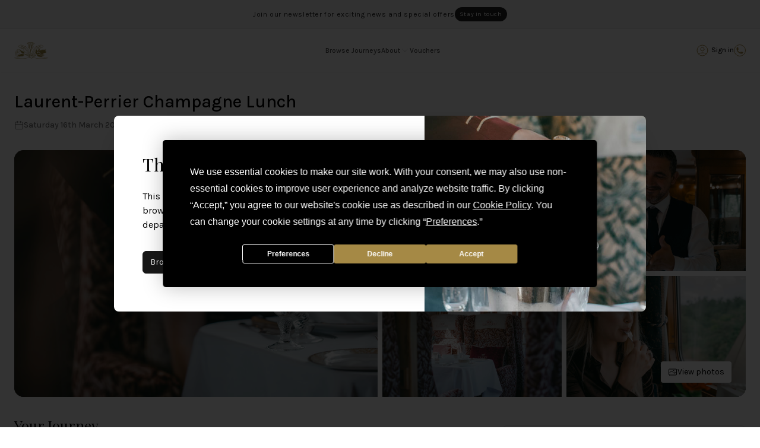

--- FILE ---
content_type: text/html; charset=UTF-8
request_url: https://northernbelle.co.uk/trip/champagne-laurent-perrier-lunch/1383
body_size: 21261
content:
<!doctype html>
<html lang="en" class="scroll-smooth overflow-x-hidden">
    <head>
        <script>
        window.dataLayer = window.dataLayer || [];
            </script>
    <script>
        (function(w,d,s,l,i){w[l]=w[l]||[];w[l].push({'gtm.start': new Date().getTime(),event:'gtm.js'});
        var f=d.getElementsByTagName(s)[0], j=d.createElement(s),dl=l!='dataLayer'?'&l='+l:'';
        j.async=true;j.src= 'https://www.googletagmanager.com/gtm.js?id='+i+dl;f.parentNode.insertBefore(j,f);
        })(window,document,'script','dataLayer','GTM-NRV33SW');
    </script>

        <meta charset="utf-8">
        <meta http-equiv="X-UA-Compatible" content="IE=edge">
        <meta name="viewport" content="width=device-width, initial-scale=1">
        <meta name="format-detection" content="telephone=no">
        <meta name="google-site-verification" content="-vq6mIcM9duyrUg354YyGvwfvps77dajTPZGJZdPcqw" />
        <link rel="shortcut icon" href="/favicon.ico">
        <link rel="apple-touch-icon" sizes="180x180" href="/apple-touch-icon.png">
        <link rel="icon" type="image/png" sizes="32x32" href="/favicon-32x32.png">
        <link rel="icon" type="image/png" sizes="16x16" href="/favicon-16x16.png">

        
        <meta name="twitter:site" content="@northernbelletr" />

        
        <meta name="fb:page_id" content="277673819057376" />

        
        <meta name="csrf-token" content="whisdcub2csMcr6atf5PQLuiN2hYb2QhQkPypS5y">

         
            <title>Laurent-Perrier Champagne Lunch Luxury Train Trip From Coventry, Birmingham</title>
<meta name="description" content="Saturday 16th March 2024 - Experience our signature &#039;Spirit of Travel Lunch’ journey - hosted by the House of Laurent-Perrier.">
<meta property="og:title" content="Laurent-Perrier Champagne Lunch Luxury Train Trip From Coventry, Birmingham">
<meta property="og:description" content="Saturday 16th March 2024 - Experience our signature &#039;Spirit of Travel Lunch’ journey - hosted by the House of Laurent-Perrier.">
<meta property="og:image" content="https://northern-belle.s3.eu-west-2.amazonaws.com/529/uuc8MpIkZUBFXPOVVuvWrAvm2vqHZZ5RTcD0Ti5T.jpeg">

<meta name="twitter:card" content="summary">
<meta name="twitter:site" content="@northernbelletr">
<meta name="twitter:title" content="Laurent-Perrier Champagne Lunch Luxury Train Trip From Coventry, Birmingham">
<meta name="twitter:description" content="Saturday 16th March 2024 - Experience our signature &#039;Spirit of Travel Lunch’ journey - hosted by the House of Laurent-Perrier.">
<script type="application/ld+json">{"@context":"https://schema.org","@type":"WebPage","name":"Laurent-Perrier Champagne Lunch Luxury Train Trip From Coventry, Birmingham","description":"Saturday 16th March 2024 - Experience our signature 'Spirit of Travel Lunch’ journey - hosted by the House of Laurent-Perrier."}</script>
        
        
        <link rel="preload" as="style" href="https://northernbelle.co.uk/build/assets/app-987d76f6.css" /><link rel="modulepreload" href="https://northernbelle.co.uk/build/assets/app-745c6821.js" /><link rel="stylesheet" href="https://northernbelle.co.uk/build/assets/app-987d76f6.css" /><script type="module" src="https://northernbelle.co.uk/build/assets/app-745c6821.js"></script>                <link rel="preconnect" href="https://fonts.gstatic.com"> 
        <link href="https://fonts.googleapis.com/css2?family=Crimson+Pro:ital,wght@0,300;0,400;0,500;0,600;1,300;1,400;1,500;1,600&family=Karla:ital,wght@0,300;0,400;0,500;1,300;1,400;1,500&family=Playfair+Display:ital,wght@0,400;0,500;0,600;1,400;1,500;1,600&family=Fjalla+One&display=swap" rel="stylesheet">

        
        
        
        <style >[wire\:loading], [wire\:loading\.delay], [wire\:loading\.inline-block], [wire\:loading\.inline], [wire\:loading\.block], [wire\:loading\.flex], [wire\:loading\.table], [wire\:loading\.grid], [wire\:loading\.inline-flex] {display: none;}[wire\:loading\.delay\.shortest], [wire\:loading\.delay\.shorter], [wire\:loading\.delay\.short], [wire\:loading\.delay\.long], [wire\:loading\.delay\.longer], [wire\:loading\.delay\.longest] {display:none;}[wire\:offline] {display: none;}[wire\:dirty]:not(textarea):not(input):not(select) {display: none;}input:-webkit-autofill, select:-webkit-autofill, textarea:-webkit-autofill {animation-duration: 50000s;animation-name: livewireautofill;}@keyframes livewireautofill { from {} }</style>

        
        <script src="https://app.termly.io/resource-blocker/055ad9b7-e80a-4d3f-8e7f-ae3c40d470ca?autoBlock=on"></script>

                    <script>
                (function(i,n,f,t,y,x,z) {
                    y=i._its=function(){return y.queue.push(arguments)};y.version='2.0';y.queue=[];z=n.createElement(f);z.async=!0;z.src=t;x=n.getElementsByTagName(f)[0];x.parentNode.insertBefore(z,x)})(window, document,'script','https://script.infinity-tracking.com/infinitytrack.js?i=6500');
                window._its('init', '6500');
                window._its('track');
            </script>
            </head>
    <body class="font-sans antialiased text-black leading-tight overflow-x-hidden ">
        <script>
        function gtmPush() {
                    }
        addEventListener("load", gtmPush);
    </script>
    <noscript>
        <iframe
            src="https://www.googletagmanager.com/ns.html?id=GTM-NRV33SW"
            height="0"
            width="0"
            style="display:none;visibility:hidden"
        ></iframe>
    </noscript>
        
        <form id="token"><input type="hidden" name="_token" value="whisdcub2csMcr6atf5PQLuiN2hYb2QhQkPypS5y" autocomplete="off"></form>

        
        

        

        

                    <div class="py-3 px-3 relative bg-gray-100 text-gray-800 text-xs text-center tracking-wider hidden md:flex flex-wrap items-center justify-center gap-2 border-b border-gray-200 z-40">
            <span>Join our newsletter for exciting news and special offers</span>
            <a href="https://northernbelle.co.uk/stay-in-touch" class="bg-gray-800 text-white text-xxs rounded-full py-1 px-2">Stay in touch</a>
            </div>
        
        

        <div x-data="{
    showMenu: false
}" class="sticky top-0 z-40 shadow-sm">
    <div class="absolute inset-0 backdrop-blur-sm h-full w-full bg-white/90"></div>
    <div class="py-4 container mx-auto px-6 flex justify-between items-center font-medium text-xs text-gray-600 relative">
        <div class="flex justify-between items-center lg:gap-x-10 w-full">
            <button x-on:click="showMenu = true" class="text-xs flex lg:hidden gap-1 w-20">
                <svg xmlns="http://www.w3.org/2000/svg" class="w-4 h-4" viewBox="0 0 24 24" fill="none" stroke="currentColor" stroke-width="1" stroke-linecap="round" stroke-linejoin="round"><line x1="4" y1="12" x2="20" y2="12"></line><line x1="4" y1="6" x2="20" y2="6"></line><line x1="4" y1="18" x2="20" y2="18"></line></svg>
                <span>Menu</span>
            </button>

            <a href="/" class="flex-1 lg:flex-auto lg:w-28 flex justify-center lg:justify-start">
                <img class="h-7 w-auto relative z-10" alt="Northern Belle Crest Logo" src="/images/crest.png">
            </a>

            
            <div class="hidden lg:flex w-full gap-x-6 justify-center">
                                                            <a href="/search" class="py-3 hover:text-gray-400">Browse Journeys</a>
                                                                                <div class="relative group/dropdown">
                            <div class="flex gap-1 items-center py-3 group-hover:text-gray-400 cursor-pointer">
                                <a href="/about-the-train">About</a>
                                <svg xmlns="http://www.w3.org/2000/svg" class="w-4 h-4 opacity-50" viewBox="0 0 24 24" fill="none" stroke="currentColor" stroke-width="1" stroke-linecap="round" stroke-linejoin="round">
                                    <polyline points="6 9 12 15 18 9"></polyline>
                                </svg>
                            </div>
                            <div class="hidden group-hover/dropdown:grid z-20 absolute top-full left-0 -ml-px w-64 border border-gray-200 rounded-xl text-xs bg-white shadow-2xl p-2 grid-cols-1">
                                                                                                            <a href="/about-the-train" class="hover:bg-gray-100 rounded-lg px-2 py-2 flex gap-1">
                                            About The Train
                                        </a>
                                                                                                                                                <div class="relative group/secondary hover:bg-gray-100 rounded-lg px-2 py-2 cursor-pointer w-full flex justify-between items-center">
                                            <span>Our Journeys</span>
                                            <svg xmlns="http://www.w3.org/2000/svg" class="w-4 h-4 mr-1" viewBox="0 0 24 24" fill="none" stroke="currentColor" stroke-width="1" stroke-linecap="round" stroke-linejoin="round"><circle cx="12" cy="12" r="10"></circle><polyline points="12 16 16 12 12 8"></polyline><line x1="8" y1="12" x2="16" y2="12"></line></svg>
                                            <div class="hidden group-hover/secondary:grid z-20 absolute -top-10 left-full -ml-1 w-64 border border-gray-200 rounded-xl shadow-2xl text-xs bg-white p-2 grid-cols-1">
                                                                                                    <a href="/journeys/steam-journeys" class="hover:bg-gray-100 rounded-lg px-2 py-2">Steam Journeys</a>
                                                                                                    <a href="/journeys/worlds-most-scenic-railway-journeys" class="hover:bg-gray-100 rounded-lg px-2 py-2">Welsh Borders</a>
                                                                                                    <a href="/journeys/christmas-journeys" class="hover:bg-gray-100 rounded-lg px-2 py-2">Christmas</a>
                                                                                                    <a href="/journeys/afternoon-tea" class="hover:bg-gray-100 rounded-lg px-2 py-2">Afternoon Tea</a>
                                                                                                    <a href="/journeys/at-leisure-collection" class="hover:bg-gray-100 rounded-lg px-2 py-2">At Leisure Collection</a>
                                                                                                    <a href="/journeys/castles-gardens" class="hover:bg-gray-100 rounded-lg px-2 py-2">Castles &amp; Gardens</a>
                                                                                                    <a href="/journeys/new-for-2026" class="hover:bg-gray-100 rounded-lg px-2 py-2">New for 2026</a>
                                                                                                    <a href="/journeys/fine-dining" class="hover:bg-gray-100 rounded-lg px-2 py-2">Celebrations &amp; Fine Dining</a>
                                                                                                    <a href="/journeys/seaside-escapes" class="hover:bg-gray-100 rounded-lg px-2 py-2">Seaside Escapes</a>
                                                                                                    <a href="/journeys/historic-towns-cities" class="hover:bg-gray-100 rounded-lg px-2 py-2">Historic Towns &amp; Cities</a>
                                                                                                    <a href="/journeys/scenic-train-journeys" class="hover:bg-gray-100 rounded-lg px-2 py-2">Scenic Train Journeys</a>
                                                                                                    <a href="/journeys/sporting-social-events" class="hover:bg-gray-100 rounded-lg px-2 py-2">Sporting &amp; Social Events</a>
                                                                                            </div>
                                        </div>
                                                                                                                                                <div class="relative group/secondary hover:bg-gray-100 rounded-lg px-2 py-2 cursor-pointer w-full flex justify-between items-center">
                                            <span>Celebrations</span>
                                            <svg xmlns="http://www.w3.org/2000/svg" class="w-4 h-4 mr-1" viewBox="0 0 24 24" fill="none" stroke="currentColor" stroke-width="1" stroke-linecap="round" stroke-linejoin="round"><circle cx="12" cy="12" r="10"></circle><polyline points="12 16 16 12 12 8"></polyline><line x1="8" y1="12" x2="16" y2="12"></line></svg>
                                            <div class="hidden group-hover/secondary:grid z-20 absolute -top-10 left-full -ml-1 w-64 border border-gray-200 rounded-xl shadow-2xl text-xs bg-white p-2 grid-cols-1">
                                                                                                    <a href="/celebrations/special-occasions" class="hover:bg-gray-100 rounded-lg px-2 py-2">Special Occasions</a>
                                                                                                    <a href="/giftcards" class="hover:bg-gray-100 rounded-lg px-2 py-2">Gift Vouchers</a>
                                                                                                    <a href="/celebrations/gifts-for-couples" class="hover:bg-gray-100 rounded-lg px-2 py-2">Gifts for Couples</a>
                                                                                                    <a href="/celebrations/birthday-gift-ideas" class="hover:bg-gray-100 rounded-lg px-2 py-2">Birthday Gift Ideas</a>
                                                                                                    <a href="/celebrations/romantic-proposals" class="hover:bg-gray-100 rounded-lg px-2 py-2">Romantic Proposals</a>
                                                                                                    <a href="/celebrations/wedding-anniversaries" class="hover:bg-gray-100 rounded-lg px-2 py-2">Wedding Anniversaries</a>
                                                                                            </div>
                                        </div>
                                                                                                                                                <a href="/journeys/fine-dining" class="hover:bg-gray-100 rounded-lg px-2 py-2 flex gap-1">
                                            Fine Dining
                                        </a>
                                                                                                                                                <a href="/travellers-tips" class="hover:bg-gray-100 rounded-lg px-2 py-2 flex gap-1">
                                            Travellers Tips
                                        </a>
                                                                                                                                                <a href="/brochure" class="hover:bg-gray-100 rounded-lg px-2 py-2 flex gap-1">
                                            Brochures
                                        </a>
                                                                                                                                                <a href="/news" class="hover:bg-gray-100 rounded-lg px-2 py-2 flex gap-1">
                                            Latest News
                                        </a>
                                                                                                                                                <a href="/careers" class="hover:bg-gray-100 rounded-lg px-2 py-2 flex gap-1">
                                            Careers
                                        </a>
                                                                                                                                                <a href="/contact" class="hover:bg-gray-100 rounded-lg px-2 py-2 flex gap-1">
                                            Get in Touch
                                        </a>
                                                                                                                                                <a href="/groups-charters" class="hover:bg-gray-100 rounded-lg px-2 py-2 flex gap-1">
                                            Groups &amp; Charters
                                        </a>
                                                                                                </div>
                        </div>
                                                                                <a href="/giftcards" class="py-3 hover:text-gray-400">Vouchers</a>
                                                </div>

            <div class="flex gap-4 justify-end items-center flex-shrink-0">
                                    <a href="https://northernbelle.co.uk/login" class="text-xs text-brand text-center">
                        <svg xmlns="http://www.w3.org/2000/svg" class="h-6 w-6 inline" fill="none" viewBox="0 0 24 24" stroke="currentColor">
                            <path stroke-linecap="round" stroke-linejoin="round" stroke-width="1" d="M5.121 17.804A13.937 13.937 0 0112 16c2.5 0 4.847.655 6.879 1.804M15 10a3 3 0 11-6 0 3 3 0 016 0zm6 2a9 9 0 11-18 0 9 9 0 0118 0z" />
                        </svg>
                        <span class="text-gray-900">Sign in</span>
                    </a>
                                <a href="https://northernbelle.co.uk/contact">
                    <svg xmlns="http://www.w3.org/2000/svg" class="h-5 w-5 text-brand border border-brand rounded-full p-0.5" viewBox="0 0 20 20" fill="currentColor">
                        <path d="M2 3a1 1 0 011-1h2.153a1 1 0 01.986.836l.74 4.435a1 1 0 01-.54 1.06l-1.548.773a11.037 11.037 0 006.105 6.105l.774-1.548a1 1 0 011.059-.54l4.435.74a1 1 0 01.836.986V17a1 1 0 01-1 1h-2C7.82 18 2 12.18 2 5V3z"></path>
                    </svg>
                </a>
            </div>
        </div>
    </div>

    <div x-cloak x-data="{
        subMenu: false
    }" x-bind:class="showMenu ? 'left-0' : '-left-full'" class="transition-all duration-200 fixed top-0 w-full h-full z-40 pr-10 bg-black bg-opacity-75 overflow-y-scroll">
        <div class="w-full h-full relative overflow-scroll bg-white">
            <div x-bind:class="subMenu ? '-left-full' : 'left-0'" class="absolute top-0 h-full w-full bg-white flex transition-all duration-300">
                
                <div class="w-full flex-shrink-0">
                    <div class="px-6 py-4 flex justify-between">
                        <a href="/">
                            <svg xmlns="http://www.w3.org/2000/svg" class="w-5 h-5 text-brand" viewBox="0 0 24 24" fill="none" stroke="currentColor" stroke-width="2" stroke-linecap="round" stroke-linejoin="round">
                                <path d="m3 9 9-7 9 7v11a2 2 0 0 1-2 2H5a2 2 0 0 1-2-2z"></path>
                                <polyline points="9 22 9 12 15 12 15 22"></polyline>
                            </svg>
                        </a>
                        <button x-on:click="showMenu = false" class="">
                            <svg xmlns="http://www.w3.org/2000/svg" class="w-5 h-5" viewBox="0 0 24 24" fill="none" stroke="currentColor" stroke-width="2" stroke-linecap="round" stroke-linejoin="round">
                                <line x1="18" y1="6" x2="6" y2="18"></line>
                                <line x1="6" y1="6" x2="18" y2="18"></line>
                            </svg>
                        </button>
                    </div>
                    <div class="py-3 text-sm divide-y divide-gray-100">
                                                                                    <a href="/search" class="bg-white flex justify-start items-center gap-1 px-6 py-3">Browse Journeys</a>
                                                                                                                <button x-on:click="subMenu = '1'" class="w-full flex justify-between items-center px-6 py-3">
                                    <span>About</span>
                                    <svg xmlns="http://www.w3.org/2000/svg" class="w-4 h-4 opacity-50" viewBox="0 0 24 24" fill="none" stroke="currentColor" stroke-width="1" stroke-linecap="round" stroke-linejoin="round"><circle cx="12" cy="12" r="10"></circle><polyline points="12 16 16 12 12 8"></polyline><line x1="8" y1="12" x2="16" y2="12"></line></svg>
                                </button>
                                                                                                                <a href="/giftcards" class="bg-white flex justify-start items-center gap-1 px-6 py-3">Vouchers</a>
                                                                        </div>
                </div>
                
                <div class="bg-white w-full flex-shrink-0">
                    <div class="bg-gray-50 border-b border-gray-200 px-6 py-4 flex justify-start">
                        <button x-on:click="subMenu = false" class="relative flex gap-2 text-sm items-center justify-start">
                            <svg xmlns="http://www.w3.org/2000/svg" class="w-4 h-4 opacity-50" viewBox="0 0 24 24" fill="none" stroke="currentColor" stroke-width="1" stroke-linecap="round" stroke-linejoin="round"><circle cx="12" cy="12" r="10"></circle><polyline points="12 8 8 12 12 16"></polyline><line x1="16" y1="12" x2="8" y2="12"></line></svg>
                            <span>Back</span>
                        </button>
                    </div>
                    <div class="py-3">
                                                                                                                                        <div x-show="subMenu === '1'" class="text-sm flex flex-col divide-y divide-gray-100">
                                    <h4 class="px-6 pb-3 text-brand font-bold italic">About</h4>
                                                                                                                        <a href="/about-the-train" class="hover:bg-gray-100 rounded-lg px-6 py-3 flex gap-1">About The Train</a>
                                                                                                                                                                                                                                                                                                                        <a href="/journeys/fine-dining" class="hover:bg-gray-100 rounded-lg px-6 py-3 flex gap-1">Fine Dining</a>
                                                                                                                                                                <a href="/travellers-tips" class="hover:bg-gray-100 rounded-lg px-6 py-3 flex gap-1">Travellers Tips</a>
                                                                                                                                                                <a href="/brochure" class="hover:bg-gray-100 rounded-lg px-6 py-3 flex gap-1">Brochures</a>
                                                                                                                                                                <a href="/news" class="hover:bg-gray-100 rounded-lg px-6 py-3 flex gap-1">Latest News</a>
                                                                                                                                                                <a href="/careers" class="hover:bg-gray-100 rounded-lg px-6 py-3 flex gap-1">Careers</a>
                                                                                                                                                                <a href="/contact" class="hover:bg-gray-100 rounded-lg px-6 py-3 flex gap-1">Get in Touch</a>
                                                                                                                                                                <a href="/groups-charters" class="hover:bg-gray-100 rounded-lg px-6 py-3 flex gap-1">Groups &amp; Charters</a>
                                                                                                                                                                                                                                                                                <div class="mb-6">
                                                <h4 class="px-6 py-3 text-brand font-bold italic border-b border-gray-100">Our Journeys</h4>
                                                <div class="divide-y divide-gray-50">
                                                                                                            <a href="/journeys/steam-journeys" class="hover:bg-gray-100 rounded-lg px-6 py-3 flex gap-1">Steam Journeys</a>
                                                                                                            <a href="/journeys/worlds-most-scenic-railway-journeys" class="hover:bg-gray-100 rounded-lg px-6 py-3 flex gap-1">Welsh Borders</a>
                                                                                                            <a href="/journeys/christmas-journeys" class="hover:bg-gray-100 rounded-lg px-6 py-3 flex gap-1">Christmas</a>
                                                                                                            <a href="/journeys/afternoon-tea" class="hover:bg-gray-100 rounded-lg px-6 py-3 flex gap-1">Afternoon Tea</a>
                                                                                                            <a href="/journeys/at-leisure-collection" class="hover:bg-gray-100 rounded-lg px-6 py-3 flex gap-1">At Leisure Collection</a>
                                                                                                            <a href="/journeys/castles-gardens" class="hover:bg-gray-100 rounded-lg px-6 py-3 flex gap-1">Castles &amp; Gardens</a>
                                                                                                            <a href="/journeys/new-for-2026" class="hover:bg-gray-100 rounded-lg px-6 py-3 flex gap-1">New for 2026</a>
                                                                                                            <a href="/journeys/fine-dining" class="hover:bg-gray-100 rounded-lg px-6 py-3 flex gap-1">Celebrations &amp; Fine Dining</a>
                                                                                                            <a href="/journeys/seaside-escapes" class="hover:bg-gray-100 rounded-lg px-6 py-3 flex gap-1">Seaside Escapes</a>
                                                                                                            <a href="/journeys/historic-towns-cities" class="hover:bg-gray-100 rounded-lg px-6 py-3 flex gap-1">Historic Towns &amp; Cities</a>
                                                                                                            <a href="/journeys/scenic-train-journeys" class="hover:bg-gray-100 rounded-lg px-6 py-3 flex gap-1">Scenic Train Journeys</a>
                                                                                                            <a href="/journeys/sporting-social-events" class="hover:bg-gray-100 rounded-lg px-6 py-3 flex gap-1">Sporting &amp; Social Events</a>
                                                                                                    </div>
                                            </div>
                                                                                                                                                                <div class="mb-6">
                                                <h4 class="px-6 py-3 text-brand font-bold italic border-b border-gray-100">Celebrations</h4>
                                                <div class="divide-y divide-gray-50">
                                                                                                            <a href="/celebrations/special-occasions" class="hover:bg-gray-100 rounded-lg px-6 py-3 flex gap-1">Special Occasions</a>
                                                                                                            <a href="/giftcards" class="hover:bg-gray-100 rounded-lg px-6 py-3 flex gap-1">Gift Vouchers</a>
                                                                                                            <a href="/celebrations/gifts-for-couples" class="hover:bg-gray-100 rounded-lg px-6 py-3 flex gap-1">Gifts for Couples</a>
                                                                                                            <a href="/celebrations/birthday-gift-ideas" class="hover:bg-gray-100 rounded-lg px-6 py-3 flex gap-1">Birthday Gift Ideas</a>
                                                                                                            <a href="/celebrations/romantic-proposals" class="hover:bg-gray-100 rounded-lg px-6 py-3 flex gap-1">Romantic Proposals</a>
                                                                                                            <a href="/celebrations/wedding-anniversaries" class="hover:bg-gray-100 rounded-lg px-6 py-3 flex gap-1">Wedding Anniversaries</a>
                                                                                                    </div>
                                            </div>
                                                                                                                                                                                                                                                                                                                                                                                                                                                                                                                                                                                                                                                                </div>
                                                                                                                            </div>
                </div>
            </div>
        </div>
    </div>
</div>
        <div><script type="application/ld+json">
        {
        "@context":"https://schema.org",
        "@type":["Event","TrainTrip"],
        "name":"Laurent-Perrier Champagne Lunch (Northern Belle)",
        "startDate":"2024-03-16T00:00:00+00:00",
        "endDate":"2024-03-16T14:00:00+00:00",
        "departureStation":{"@type":"TrainStation","name":"Coventry, Birmingham"},
        "organizer":{"@type":"Organization","name":"Northern Belle","url":"https://northernbelle.co.uk"},
        "offers":{
            "@type":"Offer",
            "priceCurrency":"GBP",
            "price":"440",
            "availability":"https://schema.org/LimitedAvailability",
            "url":"https://northernbelle.co.uk/trip/champagne-laurent-perrier-lunch/1383"
        }
        }
    </script>

    
            <div class="transition ease-in-out duration-700 fixed inset-0 w-screen h-screen bg-black bg-opacity-80 flex items-center justify-center p-6 z-50 overflow-scroll">

    <div class="grid md:grid-cols-12 max-w-4xl w-full shadow-2xl relative rounded-lg">
        <div class="relative md:col-span-7">
            <div class="pt-6 pb-6 md:py-16 px-6 md:px-12 z-10 bg-white rounded-b-lg md:rounded-br-none md:rounded-l-lg">
                <h2 class="text-2xl md:text-3xl font-serif max-w-md leading-tight">This trip has now departed.</h2>
                <p class="mt-2 md:mt-6 max-w-lg leading-normal">This trip is has now departed. Use the buttons below to browse other trips like this or trips from the same departure locations.</p>

                <div class="flex items-center gap-2 mt-6 md:mt-8 w-full text-sm">
                    <a href="/search?stations=Coventry%2CBirmingham" class="bg-gray-900 text-gray-50 border border-gray-900 py-2 px-3 text-center rounded-md hover:shadow hover:opacity-75">Browse by <span class="hidden md:inline">departure</span> station</a>
                    <a href="/search?categories=Signature+Journeys%2CCelebrations+%26+Fine+Dining%2CNew+for+2023%2CLunch+Journeys%2CChampagne" class="bg-gray-900 text-gray-50 border border-gray-900 py-2 px-3 text-center rounded-md hover:shadow hover:opacity-75">Browse by journey type</a>
                </div>

                
            </div>
        </div>
        <div class=" md:col-span-5 relative order-first md:order-last bg-gradient-to-tr from-black to-gray-800 text-white flex flex-col gap-y-8 justify-center items-center py-10 md:py-16 rounded-t-lg md:rounded-tl-none md:rounded-r-lg overflow-hidden h-64 md:h-auto">
            <img src="https://northern-belle.s3.eu-west-2.amazonaws.com/528/Ok7Pqm6oIWWzWIU7fwYtfzMYjpqLfUIeXnqEydtA.jpeg" alt="" class="absolute inset-0 h-full w-full object-cover z-10">
        </div>
    </div>
</div>    
    
    <div class="container mx-auto px-6 py-8 flex flex-wrap lg:flex-nowrap items-center justify-between">
        <div>
            
            <h1 class="text-3xl font-medium">Laurent-Perrier Champagne Lunch</h1>
            <div class="flex flex-wrap lg:flex-nowrap gap-2 lg:gap-3 mt-4 lg:mt-3">
                <div class="flex items-center gap-1">
                    <svg xmlns="http://www.w3.org/2000/svg" class="w-4 h-4 flex-shrink-0 text-gray-700 inline"
                        viewBox="0 0 24 24" fill="none" stroke="currentColor" stroke-width="1" stroke-linecap="round"
                        stroke-linejoin="round">
                        <rect x="3" y="4" width="18" height="18" rx="2" ry="2"></rect>
                        <line x1="16" y1="2" x2="16" y2="6"></line>
                        <line x1="8" y1="2" x2="8" y2="6"></line>
                        <line x1="3" y1="10" x2="21" y2="10"></line>
                    </svg>
                    <h4 class="text-sm text-gray-500 flex-1 truncate font-medium inline">
                        Saturday 16th March 2024</h4>
                </div>
                <div class="flex items-center gap-1">
                    <svg xmlns="http://www.w3.org/2000/svg" class="w-4 h-4 flex-shrink-0 text-gray-700 inline"
                        viewBox="0 0 24 24" fill="none" stroke="currentColor" stroke-width="1" stroke-linecap="round"
                        stroke-linejoin="round">
                        <path d="M20 10c0 6-8 12-8 12s-8-6-8-12a8 8 0 0 1 16 0Z"></path>
                        <circle cx="12" cy="10" r="3"></circle>
                    </svg>
                    <h4 class="text-sm text-gray-500 flex-1 font-medium inline">
                        Coventry, Birmingham</h4>
                </div>
            </div>
        </div>
        <div>
            <div>

    </div>
        </div>
    </div>
    
    <div
        x-data='gallery(["https:\/\/northern-belle.s3.eu-west-2.amazonaws.com\/529\/uuc8MpIkZUBFXPOVVuvWrAvm2vqHZZ5RTcD0Ti5T.jpeg","https:\/\/northern-belle.s3.eu-west-2.amazonaws.com\/581\/nb-gallery_0028_27.jpg","https:\/\/northern-belle.s3.eu-west-2.amazonaws.com\/584\/nb-gallery_0022_22.jpg","https:\/\/northern-belle.s3.eu-west-2.amazonaws.com\/585\/nb-gallery_0006_7.jpg","https:\/\/northern-belle.s3.eu-west-2.amazonaws.com\/590\/nb-gallery_0024_24.jpg","https:\/\/northern-belle.s3.eu-west-2.amazonaws.com\/591\/nb-gallery_0014_15.jpg","https:\/\/northern-belle.s3.eu-west-2.amazonaws.com\/593\/nb-gallery_0023_23.jpg","https:\/\/northern-belle.s3.eu-west-2.amazonaws.com\/595\/nb-gallery_0000_1.jpg","https:\/\/northern-belle.s3.eu-west-2.amazonaws.com\/598\/nb-gallery_0002_3.jpg","https:\/\/northern-belle.s3.eu-west-2.amazonaws.com\/600\/nb-gallery_0025_25.jpg"])'
        @keyup.escape.window="exit()"
        @keyup.right.window="change(next())"
        @keyup.left.window="change(prev())"
        class="container mx-auto px-6"
        x-cloak
    >

    <div x-show="fullscreen_video">
        <div class="z-50 fixed inset-0 w-screen h-screen flex items-center justify-center p-12 bg-black bg-opacity-75">
            <video x-ref="video_desktop" class="w-full h-full max-h-screen max-w-screen hidden md:block" controls preload="none" poster="">
                <source src="" type="video/mp4">
            </video>

            <video x-ref="video_mobile" class="w-full h-full max-h-screen max-w-screen md:hidden" controls preload="none" poster="">
                <source src="" type="video/mp4">
            </video>
            
            <div class="z-50 absolute top-0 left-0 w-full pt-6 flex justify-center items-center">
                <button x-on:click="exitVideo()" class="bg-black text-white rounded py-2 px-3 flex justify-center items-center text-sm hover:opacity-50">
                    Exit video
                    <svg xmlns="http://www.w3.org/2000/svg" class="h-5 w-5 ml-1" viewBox="0 0 20 20" fill="currentColor">
                        <path fill-rule="evenodd" d="M10 18a8 8 0 100-16 8 8 0 000 16zM8.707 7.293a1 1 0 00-1.414 1.414L8.586 10l-1.293 1.293a1 1 0 101.414 1.414L10 11.414l1.293 1.293a1 1 0 001.414-1.414L11.414 10l1.293-1.293a1 1 0 00-1.414-1.414L10 8.586 8.707 7.293z" clip-rule="evenodd" />
                    </svg>
                </button>
            </div>
        </div>
    </div>

    <div x-show="fullscreen">
        <div class="z-50 fixed inset-0 w-screen h-screen flex items-center justify-center p-12 bg-black bg-opacity-75">
            <img alt="" x-bind:src="images[current]" class="max-h-screen max-w-screen" />
            <div class="z-50 absolute inset-0 w-full h-full flex items-center justify-between">
                <button x-on:click="change(prev())" type="button" class="pl-12 h-full w-1/2 flex justify-start items-center relative">
                    <div class="absolute inset-0 w-full h-full bg-gradient-to-r from-black opacity-25"></div>
                    <svg xmlns="http://www.w3.org/2000/svg" class="relative h-12 w-12 text-white" fill="none" viewBox="0 0 24 24" stroke="currentColor">
                        <path stroke-linecap="round" stroke-linejoin="round" stroke-width="2" d="M15 19l-7-7 7-7" />
                    </svg>
                </button>
                <button x-on:click="change(next())" type="button" class="pr-12 h-full w-1/2 flex justify-end items-center relative">
                    <div class="absolute inset-0 w-full h-full bg-gradient-to-l from-black opacity-25"></div>
                    <svg xmlns="http://www.w3.org/2000/svg" class="relative h-12 w-12 text-white" fill="none" viewBox="0 0 24 24" stroke="currentColor">
                        <path stroke-linecap="round" stroke-linejoin="round" stroke-width="2" d="M9 5l7 7-7 7" />
                    </svg>
                </button>
            </div>
            <div class="z-50 absolute top-0 left-0 w-full pt-6 flex justify-center items-center">
                <button x-on:click="exit()" class="bg-black text-white rounded py-2 px-3 flex justify-center items-center text-sm hover:opacity-50">
                    Exit fullscreen
                    <svg xmlns="http://www.w3.org/2000/svg" class="h-5 w-5 ml-1" viewBox="0 0 20 20" fill="currentColor">
                        <path fill-rule="evenodd" d="M10 18a8 8 0 100-16 8 8 0 000 16zM8.707 7.293a1 1 0 00-1.414 1.414L8.586 10l-1.293 1.293a1 1 0 101.414 1.414L10 11.414l1.293 1.293a1 1 0 001.414-1.414L11.414 10l1.293-1.293a1 1 0 00-1.414-1.414L10 8.586 8.707 7.293z" clip-rule="evenodd" />
                    </svg>
                </button>
            </div>
        </div>
    </div>

    <div class="grid grid-cols-1 lg:grid-cols-4 grid-row-1 lg:grid-row-2 gap-2 h-72 lg:h-[26rem] overflow-hidden rounded-xl lg:rounded-2xl relative">
                <template x-for="(image, index) in images.slice(0, 5)">
            <button x-on:click="expand(index)" x-bind:class="{'col-span-1 row-span-1 lg:col-span-2 lg:row-span-2' : index === 0 && false === false, 'hidden lg:block' : index > 0 || false}" class="bg-black relative">
                <img
                    alt=""
                    x-bind:src="image"
                    class="w-full h-full object-cover absolute inset-0 hover:opacity-75"
                />
            </button>
        </template>

        <button x-on:click="expand(0)" type="button" class="cursor-pointer flex items-center gap-2 absolute top-3 lg:top-auto lg:bottom-6 right-3 lg:right-6 bg-white rounded text-xs lg:text-sm px-3 py-2 shadow-xl hover:opacity-75 transition-all ease-in-out">
            <svg xmlns="http://www.w3.org/2000/svg" fill="none" viewBox="0 0 24 24" stroke-width="1.5" stroke="currentColor" class="w-4 h-4">
                <path stroke-linecap="round" stroke-linejoin="round" d="M2.25 15.75l5.159-5.159a2.25 2.25 0 013.182 0l5.159 5.159m-1.5-1.5l1.409-1.409a2.25 2.25 0 013.182 0l2.909 2.909m-18 3.75h16.5a1.5 1.5 0 001.5-1.5V6a1.5 1.5 0 00-1.5-1.5H3.75A1.5 1.5 0 002.25 6v12a1.5 1.5 0 001.5 1.5zm10.5-11.25h.008v.008h-.008V8.25zm.375 0a.375.375 0 11-.75 0 .375.375 0 01.75 0z" />
            </svg>

            <span>View photos</span>
        </button>
    </div>

</div>
    
    <div class="flex flex-wrap container mx-auto px-6 pt-8">
        <div class="w-full lg:flex-1 lg:flex-nowrap lg:pr-12">

            
            
            
            
            
            <h3 class="border-b border-gray-200 pb-2 text-2xl font-serif">Your Journey</h3>
            <div class="prose max-w-none mt-6">
                <p>Pristine white linen and sparkling glassware adorn your table in one of our individually decorated 1930s Pullman-style carriages, which have been lovingly restored by some of the country's top craftspeople, including marquetry experts, muralists and mosaic artists. Within minutes, one of our liveried Stewards will carefully pour a glass of Laurent-Perrier Brut Millésime Vintage 2012 Champagne as you study celebrated Head Chef Matthew Green’s sumptuous menu.</p><p>Ahead lies a journey back to the Golden Days of rail travel, a time when nothing was too good for the pampered passengers. As the date of your journey draws near our Executive Head Chef and his team will be hard at work in the kitchen carriage preparing a sumptuous seven-course lunch, accompanied by a bottle of Laurent-Perrier La Cuvée Brut NV Champagne . Each course boasts the finest seasonal ingredients from the British Isles, classic and innovative dishes are crafted in our recently refurbished kitchen carriage.&nbsp;</p><p>As the glorious British countryside passes by, indulge in freshly prepared canapés including caviar blinis. Then your starter is served, followed by a seasonal soup course, hand served by one of our highly skilled Stewards. The main course follows shortly after, intricately crafted and showcasing the best of British produce inspired by the route ahead. Later we’ll serve a seasonal dessert that has been freshly prepared by our team of chefs. To round the journey off, choose from an array of British cheeses from our award-winning cheese board, accompanied with chutney, fruitcake, biscuits and a glass of Port. Finally, mull over the journey with Fortnum &amp; Mason tea and petits fours.</p><h2>Laurent-Perrier Brut Millésime Vintage 2012 Champagne</h2><p>Your welcome drink will be a Laurent-Perrier Vintage Champagne from the very best years. While staying true to the House style of freshness and elegance, the vintage aims to show the quintessential character of the individual year, with equal parts of Chardonnay and Pinot Noir. The blend is made from the most prestigious growths in Champagne before being bottle-aged in the cellars for a minimum of seven years to give an elegant, rounded Champagne with a zesty finish. This Champagne is white gold in colour with a fine, delicate sparkle. The nose holds elegant fruit aromas leading to a lively palate with a deep and satisfying finish.</p><h2>Laurent-Perrier La Cuvée Brut NV</h2><p>Your meal will be served with the La Cuvee Brut NV, which is beautifully balanced with fine streams of flowing bubbles – the hallmark of the finest Champagne – leading to delicate citrus and subtle floral notes on the nose. Courtesy of one of the last great family-run houses in Champagne.</p>
            </div>

            
            <div class="mt-8 bg-gradient-to-br from-gray-50 to-gray-100 border border-gray-200 rounded-lg p-6 shadow-sm">
                <div class="flex items-start gap-4">
                    <div class="flex-shrink-0 bg-white p-3 rounded-full shadow-sm">
                        <svg xmlns="http://www.w3.org/2000/svg" fill="none" viewBox="0 0 24 24" stroke-width="1.5"
                            stroke="currentColor" class="w-6 h-6 text-brand">
                            <path stroke-linecap="round" stroke-linejoin="round"
                                d="M12 6.042A8.967 8.967 0 006 3.75c-1.052 0-2.062.18-3 .512v14.25A8.987 8.987 0 016 18c2.305 0 4.408.867 6 2.292m0-14.25a8.966 8.966 0 016-2.292c1.052 0 2.062.18 3 .512v14.25A8.987 8.987 0 0018 18a8.967 8.967 0 00-6 2.292m0-14.25v14.25" />
                        </svg>
                    </div>

                    <div class="flex-1">
                        
                        <p class="text-gray-600 text-sm mb-4">Discover our carefully crafted seasonal menu, showcasing fine British cuisine prepared fresh onboard by our expert chefs.</p>
                        <a href="https://northernbelle.co.uk/menus" target="_blank"
                            class="inline-flex items-center gap-2 text-brand font-medium hover:underline">
                            <span>
                                                                    View sample menu
                                                            </span>
                            <svg xmlns="http://www.w3.org/2000/svg" fill="none" viewBox="0 0 24 24" stroke-width="1.5"
                                stroke="currentColor" class="w-4 h-4">
                                <path stroke-linecap="round" stroke-linejoin="round"
                                    d="M13.5 6H5.25A2.25 2.25 0 0 0 3 8.25v10.5A2.25 2.25 0 0 0 5.25 21h10.5A2.25 2.25 0 0 0 18 18.75V10.5m-10.5 6L21 3m0 0h-5.25M21 3v5.25" />
                            </svg>
                        </a>
                    </div>
                </div>
            </div>

            
            
            
            

        </div>
        <div
            class="order-first lg:order-last w-full  lg:w-4/12 lg:flex-shrink-0 lg:sticky top-32 pb-12 lg:pb-0">
            <div class="mt-4 p-6 border border-gray-200 shadow-lg rounded-lg">
                
                
                <div class="">
    <div class="flex">
        <div class="mt-6 flex-1"> 
            <h3 class="font-bold tracking-wide uppercase text-sm ">Saturday 16th March 2024</h3>
                        <div class="pt-2">
                <h4 class="text-xs text-gray-600">Departing from</h4>
                <h3 class="text-xs font-medium tracking-wide">
                                        Coventry,                                         Birmingham                                    </h3>
            </div>
        </div>
    </div>
    <div>
        <div class="pt-2">
            <ul role="list">
                <span class="text-gray-500 text-xs text-right block py-2">
                    
                </span>
                <div class="text-right flex justify-end text-sm whitespace-nowrap text-gray-500">
                    <div class="grid grid-cols-2 gap-1">
                        <time>Departs</time>
                        <time>Arrives</time>
                    </div>
                </div>
                                <li>
                    <div class="relative pb-3 ">
                                                <span class="absolute top-4 left-4 -ml-px h-full w-0.5 bg-gray-200" aria-hidden="true"></span>
                                                <div class="relative flex space-x-3">
                            <span class="h-9 flex items-center" aria-hidden="true">
                                <span class="relative z-10 w-8 h-8 flex items-center justify-center bg-white border-2 border-gray-300 rounded-full">
                                    <span class="h-2.5 w-2.5  bg-brand  rounded-full"></span>
                                </span>
                            </span>
                            <div class="min-w-0 flex-1 pt-1.5 flex justify-between space-x-4">
                                <div>
                                    <p class="text-xs text-gray-500 pt-1"><span class="font-medium text-gray-900">Coventry</span></p>
                                </div>
                                <div class="text-right text-sm whitespace-nowrap text-gray-500">
                                    <div class="grid grid-cols-2 gap-6">
                                        <time>12:10</time>
                                        <time>18:50</time>
                                    </div>
                                </div>
                            </div>
                        </div>
                    </div>
                </li>
                                <li>
                    <div class="relative ">
                                                <div class="relative flex space-x-3">
                            <span class="h-9 flex items-center" aria-hidden="true">
                                <span class="relative z-10 w-8 h-8 flex items-center justify-center bg-white border-2 border-gray-300 rounded-full">
                                    <span class="h-2.5 w-2.5  bg-brand  rounded-full"></span>
                                </span>
                            </span>
                            <div class="min-w-0 flex-1 pt-1.5 flex justify-between space-x-4">
                                <div>
                                    <p class="text-xs text-gray-500 pt-1"><span class="font-medium text-gray-900">Birmingham International</span></p>
                                </div>
                                <div class="text-right text-sm whitespace-nowrap text-gray-500">
                                    <div class="grid grid-cols-2 gap-6">
                                        <time>12:25</time>
                                        <time>18:20</time>
                                    </div>
                                </div>
                            </div>
                        </div>
                    </div>
                </li>
                                                            </ul>
            <span class="text-gray-500 text-xs block pt-4">
                                    Timings shown are now confirmed.<br />
                                Timings are subject to network rail confirmation 7 days prior to departure.
            </span>
        </div>
    </div>
</div>



                
                <div class="mt-4">
                    <a href="https://northernbelle.co.uk/menus" target="_blank"
                        class="bg-gray-50 hover:bg-gray-100 border border-gray-300 text-brand font-medium text-center py-3 px-4 rounded-lg flex items-center justify-center gap-2 transition-all">
                        <svg xmlns="http://www.w3.org/2000/svg" fill="none" viewBox="0 0 24 24" stroke-width="1.5"
                            stroke="currentColor" class="w-5 h-5">
                            <path stroke-linecap="round" stroke-linejoin="round"
                                d="M12 6.042A8.967 8.967 0 006 3.75c-1.052 0-2.062.18-3 .512v14.25A8.987 8.987 0 016 18c2.305 0 4.408.867 6 2.292m0-14.25a8.966 8.966 0 016-2.292c1.052 0 2.062.18 3 .512v14.25A8.987 8.987 0 0018 18a8.967 8.967 0 00-6 2.292m0-14.25v14.25" />
                        </svg>
                        <span>
                                                            View sample menu
                                                    </span>
                        
                    </a>
                </div>
            </div>

            
                    </div>
    </div>

    
    <div id="book">
        <div class="container mx-auto px-6 pb-12">
    <h3 class="border-b border-gray-200 mb-12 text-2xl font-serif mt-6 md:mt-12 pb-2">Book Your Tickets</h3>

    
    <div class="isolate mx-auto grid max-w-md grid-cols-1 gap-8 lg:mx-0 lg:max-w-none lg:grid-cols-3">
        <div class="rounded-3xl p-8 ring-1 xl:p-10 ring-gray-200 flex flex-col">
            <div class="flex items-baseline text-sm font-bold tracking-normal text-gray-900 opacity-50">
                Saturday, 16th March 2024
            </div>
            <div class="flex items-baseline text-2xl font-bold tracking-tight text-gray-900">
                Laurent-Perrier Champagne Lunch
            </div>
            <p class="mt-5 text-base text-gray-900">Experience our signature &#039;Spirit of Travel Lunch’ journey - hosted by the House of Laurent-Perrier. </p>
            <div class="mt-6 flex flex-col flex-1 gap-2">

                                    <div class="flex items-start gap-2">
                        <svg xmlns="http://www.w3.org/2000/svg" fill="none" viewBox="0 0 24 24" stroke-width="1.5"
                            stroke="currentColor" class="w-5 h-5 flex-shrink-0 text-brand">
                            <path stroke-linecap="round" stroke-linejoin="round" d="M12 6v12m6-6H6" />
                        </svg>
                        <div>
                            <h3 class="text-sm">Round-trip travel on the Northern Belle luxury train</h3>
                        </div>
                    </div>
                                    <div class="flex items-start gap-2">
                        <svg xmlns="http://www.w3.org/2000/svg" fill="none" viewBox="0 0 24 24" stroke-width="1.5"
                            stroke="currentColor" class="w-5 h-5 flex-shrink-0 text-brand">
                            <path stroke-linecap="round" stroke-linejoin="round" d="M12 6v12m6-6H6" />
                        </svg>
                        <div>
                            <h3 class="text-sm">Welcome vintage champagne reception including canapés and Caviar blinis</h3>
                        </div>
                    </div>
                                    <div class="flex items-start gap-2">
                        <svg xmlns="http://www.w3.org/2000/svg" fill="none" viewBox="0 0 24 24" stroke-width="1.5"
                            stroke="currentColor" class="w-5 h-5 flex-shrink-0 text-brand">
                            <path stroke-linecap="round" stroke-linejoin="round" d="M12 6v12m6-6H6" />
                        </svg>
                        <div>
                            <h3 class="text-sm">Sumptuous seven-course lunch: British seasonal table d’hôte menu including: Award-winning Great British cheese board with Port to accompany, delicious dessert and a selection of petits fours</h3>
                        </div>
                    </div>
                                    <div class="flex items-start gap-2">
                        <svg xmlns="http://www.w3.org/2000/svg" fill="none" viewBox="0 0 24 24" stroke-width="1.5"
                            stroke="currentColor" class="w-5 h-5 flex-shrink-0 text-brand">
                            <path stroke-linecap="round" stroke-linejoin="round" d="M12 6v12m6-6H6" />
                        </svg>
                        <div>
                            <h3 class="text-sm">Accompanying bottle of Laurent Perrier champagne per couple</h3>
                        </div>
                    </div>
                                    <div class="flex items-start gap-2">
                        <svg xmlns="http://www.w3.org/2000/svg" fill="none" viewBox="0 0 24 24" stroke-width="1.5"
                            stroke="currentColor" class="w-5 h-5 flex-shrink-0 text-brand">
                            <path stroke-linecap="round" stroke-linejoin="round" d="M12 6v12m6-6H6" />
                        </svg>
                        <div>
                            <h3 class="text-sm">On board entertainment including table magician and strolling musicians</h3>
                        </div>
                    </div>
                                    <div class="flex items-start gap-2">
                        <svg xmlns="http://www.w3.org/2000/svg" fill="none" viewBox="0 0 24 24" stroke-width="1.5"
                            stroke="currentColor" class="w-5 h-5 flex-shrink-0 text-brand">
                            <path stroke-linecap="round" stroke-linejoin="round" d="M12 6v12m6-6H6" />
                        </svg>
                        <div>
                            <h3 class="text-sm">Fortnum & Mason tea and Northern Belle blend coffee</h3>
                        </div>
                    </div>
                            </div>
            <p class="mt-6 flex items-baseline gap-x-1">
                <!-- Price, update based on frequency toggle state -->
                <span class="text-xl font-bold tracking-tight text-gray-900">
                                            &pound;440
                                    </span>
                <span class="text-sm font-semibold leading-6 text-gray-600">per passenger</span>
                            </p>

                            <p class="mt-6 block rounded-md py-2 px-3 text-center text-sm font-semibold leading-6 focus-visible:outline focus-visible:outline-2 focus-visible:outline-offset-2 bg-gray-200 text-gray-800 shadow-sm mb-2">Sold Out</p>
                <script>
const waitlist = () => ({
    user: null,
    waitlisted: false,
    trip: 1383,
    popup: false,
    number: null,
    seats: 2,
    add() {
        if (!this.number) return alert('Please enter your phone number');

        this.waitlisted = true;
        this.$dispatch('notify', { content: 'We\'ve added you to the waitlist for this trip', type: 'success' });
        POST('https://northernbelle.co.uk/api/trip/update_waitlist', {user: this.user, trip: this.trip, waitlisted: true, number: this.number, seats: this.seats});
        this.popup = false;
    },
    remove() {
        this.waitlisted = false;
        this.$dispatch('notify', { content: 'You\'ve been removed from the waitlist', type: 'info' });
        POST('https://northernbelle.co.uk/api/trip/update_waitlist', {user: this.user, trip: this.trip, waitlisted: false});
    }
});
</script>
<div x-data="waitlist">
                <a href="https://northernbelle.co.uk/loginWithRedirect?url=https%3A%2F%2Fnorthernbelle.co.uk%2Ftrip%2Fchampagne-laurent-perrier-lunch%2F1383" class="inline-flex items-center gap-2 bg-black text-white rounded-lg text-sm px-4 py-2 hover:bg-white hover:text-black border border-transparent hover:border-black transition-all ease-in-out">
                <svg xmlns="http://www.w3.org/2000/svg" width="24" height="24" viewBox="0 0 24 24" fill="none" stroke="currentColor" stroke-width="2" stroke-linecap="round" stroke-linejoin="round" class="w-4 h-4"><path d="M19.3 14.8C20.1 16.4 21 17 21 17H3s3-2 3-9c0-3.3 2.7-6 6-6 1 0 1.9.2 2.8.7"/><path d="M10.3 21a1.94 1.94 0 0 0 3.4 0"/><path d="M15 8h6"/><path d="M18 5v6"/></svg>
                <span>Add to waitlist</span>
            </a>
    
    <div x-cloak x-show="popup"
        class="transition ease-in-out duration-700 fixed inset-0 w-screen h-screen bg-black bg-opacity-80 flex items-center justify-center p-6 z-50 overflow-scroll">
        <svg
            xmlns="http://www.w3.org/2000/svg" class="h-6 w-6 md:w-8 md:h-8 text-white fixed top-0 right-0 mt-6 mr-6"
            fill="none" viewBox="0 0 24 24" stroke="currentColor">
            <path stroke-linecap="round" stroke-linejoin="round" stroke-width="2"
                d="M10 14l2-2m0 0l2-2m-2 2l-2-2m2 2l2 2m7-2a9 9 0 11-18 0 9 9 0 0118 0z"></path>
        </svg>
        <button x-on:click="popup = false" class="absolute inset-0 w-full h-full appearance-none"></button>

        <div class="grid md:grid-cols-2 max-w-4xl w-full shadow-2xl relative rounded-lg">
            <div class="relative">
                <div class="pt-6 pb-6 md:py-16 px-6 md:px-12 z-10 bg-white rounded-b-lg md:rounded-br-none md:rounded-l-lg">
                    <h2 class="text-2xl md:text-3xl font-serif max-w-md leading-tight">Join the waitlist!</h2>
                    <p class="mt-2 md:mt-6 max-w-lg leading-normal font-semibold">Enter your phone number below to join the waitlist for this journey. If any seats become available, our reservations team will be in touch by phone.</p>
                    <div class="mt-2 md:mt-6">
                        <div>
                            <label for="name" class="block text-sm font-medium leading-6 text-gray-900">Phone number</label>
                            <div class="mt-1">
                                <input x-model="number" type="text" name="number" id="number" autocomplete="tel" value="" placeholder="E.g. 01270 907010" class="block w-full rounded-md border-0 py-1.5 text-gray-900 shadow-sm ring-1 ring-inset ring-gray-300 placeholder:text-gray-400 focus:ring-2 focus:ring-inset focus:ring-brand sm:text-sm sm:leading-6">
                            </div>
                        </div>
                        <div class="mt-3">
                            <label for="name" class="block text-sm font-medium leading-6 text-gray-900">Seat required</label>
                            <div class="mt-1">
                                <select x-model="seats" name="seats" id="seats" class="block w-full rounded-md border-0 py-1.5 text-gray-900 shadow-sm ring-1 ring-inset ring-gray-300 placeholder:text-gray-400 focus:ring-2 focus:ring-inset focus:ring-brand sm:text-sm sm:leading-6">
                                    <option value="1">1</option>
                                    <option value="2" selected>2</option>
                                    <option value="3">3</option>
                                    <option value="4">4</option>
                                    <option value="5">5</option>
                                    <option value="6">6</option>
                                </select>
                            </div>
                        </div>
                        <button x-on:click="add" class="border-transparent bg-gradient-to-br from-brand to-brand transition-all ease-in-out duration-300 hover:shadow-xl hover:to-brand hover:opacity-75 text-white text-center py-3 w-full rounded flex items-center justify-center gap-2 mt-3">
                            <span>Join waitlist</span>
                            <svg xmlns="http://www.w3.org/2000/svg" fill="none" viewBox="0 0 24 24" stroke-width="1.5" stroke="currentColor" class="w-5 h-5">
                                <path stroke-linecap="round" stroke-linejoin="round" d="m12.75 15 3-3m0 0-3-3m3 3h-7.5M21 12a9 9 0 1 1-18 0 9 9 0 0 1 18 0Z" />
                            </svg>
                        </button>
                    </div>

                    <p class="mt-2 md:mt-6 max-w-lg leading-normal text-sm">If you have any questions, our reservations team is available on 01270 907010, Monday to Friday, 9:30am–5:00pm.</p>
                </div>
            </div>
            <div class="relative order-first md:order-last bg-gradient-to-tr from-black to-gray-800 text-white flex flex-col gap-y-8 justify-center items-center py-10 md:py-16 rounded-t-lg md:rounded-tl-none md:rounded-r-lg overflow-hidden h-64 md:h-auto">
                <img src="https://northern-belle.s3.eu-west-2.amazonaws.com/585/nb-gallery_0006_7.jpg" alt="" class="absolute inset-0 h-full w-full object-cover z-10">
            </div>
        </div>
    </div>
</div>                    </div>

        
        <div class="rounded-3xl p-8 ring-1 xl:p-10 bg-gray-900 ring-gray-900 relative flex flex-col">
            <img src="/images/krug.png" class="mt-6 mr-6 h-6 md:h-8 w-auto absolute top-0 right-0" />
            <div class="flex items-baseline text-sm font-bold tracking-normal text-gray-100 opacity-50">
                Experience another class
            </div>
            <div class="flex items-baseline text-2xl font-bold tracking-tight text-gray-50">
                KRUG Class
            </div>
            <p class="mt-5 text-base text-gray-100">In partnership with KRUG champagne we introduce another class of travel.</p>
            <p class="mt-5 text-base text-gray-100">In addition to our Laurent-Perrier Champagne Lunch journey why not upgrade your on-board experience to include the following:</p>

            
            <div class="flex-1">
                <ul role="list" class="space-y-4 pt-6">
                    <li class="flex items-start">
                        <div class="flex-shrink-0">
                            <!-- Heroicon name: outline/check -->
                            <svg xmlns="http://www.w3.org/2000/svg" class="h-4 w-4 text-brand shrink-0"
                                viewBox="0 0 20 20" fill="currentColor">
                                <path fill-rule="evenodd"
                                    d="M5 2a1 1 0 011 1v1h1a1 1 0 010 2H6v1a1 1 0 01-2 0V6H3a1 1 0 010-2h1V3a1 1 0 011-1zm0 10a1 1 0 011 1v1h1a1 1 0 110 2H6v1a1 1 0 11-2 0v-1H3a1 1 0 110-2h1v-1a1 1 0 011-1zM12 2a1 1 0 01.967.744L14.146 7.2 17.5 9.134a1 1 0 010 1.732l-3.354 1.935-1.18 4.455a1 1 0 01-1.933 0L9.854 12.8 6.5 10.866a1 1 0 010-1.732l3.354-1.935 1.18-4.455A1 1 0 0112 2z"
                                    clip-rule="evenodd" />
                            </svg>
                        </div>
                        <p class="ml-3 text-sm text-gray-50">Bottle of KRUG Grand Cuvée Champagne per couple

                        </p>
                    </li>
                                            <li class="flex items-start">
                            <div class="flex-shrink-0">
                                <!-- Heroicon name: outline/check -->
                                <svg xmlns="http://www.w3.org/2000/svg" class="h-4 w-4 text-brand shrink-0"
                                    viewBox="0 0 20 20" fill="currentColor">
                                    <path fill-rule="evenodd"
                                        d="M5 2a1 1 0 011 1v1h1a1 1 0 010 2H6v1a1 1 0 01-2 0V6H3a1 1 0 010-2h1V3a1 1 0 011-1zm0 10a1 1 0 011 1v1h1a1 1 0 110 2H6v1a1 1 0 11-2 0v-1H3a1 1 0 110-2h1v-1a1 1 0 011-1zM12 2a1 1 0 01.967.744L14.146 7.2 17.5 9.134a1 1 0 010 1.732l-3.354 1.935-1.18 4.455a1 1 0 01-1.933 0L9.854 12.8 6.5 10.866a1 1 0 010-1.732l3.354-1.935 1.18-4.455A1 1 0 0112 2z"
                                        clip-rule="evenodd" />
                                </svg>
                            </div>
                            <p class="ml-3 text-sm text-gray-50">Bottle of wine upgraded from our Northern Belle Collection per couple
                            </p>
                        </li>
                        <li class="flex items-start">
                            <div class="flex-shrink-0">
                                <!-- Heroicon name: outline/check -->
                                <svg xmlns="http://www.w3.org/2000/svg" class="h-4 w-4 text-brand shrink-0"
                                    viewBox="0 0 20 20" fill="currentColor">
                                    <path fill-rule="evenodd"
                                        d="M5 2a1 1 0 011 1v1h1a1 1 0 010 2H6v1a1 1 0 01-2 0V6H3a1 1 0 010-2h1V3a1 1 0 011-1zm0 10a1 1 0 011 1v1h1a1 1 0 110 2H6v1a1 1 0 11-2 0v-1H3a1 1 0 110-2h1v-1a1 1 0 011-1zM12 2a1 1 0 01.967.744L14.146 7.2 17.5 9.134a1 1 0 010 1.732l-3.354 1.935-1.18 4.455a1 1 0 01-1.933 0L9.854 12.8 6.5 10.866a1 1 0 010-1.732l3.354-1.935 1.18-4.455A1 1 0 0112 2z"
                                        clip-rule="evenodd" />
                                </svg>
                            </div>
                            <p class="ml-3 text-sm text-gray-50">Seating allocated in Duart formerly a carriage on The Royal Train or Glamis named after Her Majesty’s childhood home
                            </p>
                        </li>
                                        <li class="flex items-start">
                        <div class="flex-shrink-0">
                            <!-- Heroicon name: outline/check -->
                            <svg xmlns="http://www.w3.org/2000/svg" class="h-4 w-4 text-brand shrink-0"
                                viewBox="0 0 20 20" fill="currentColor">
                                <path fill-rule="evenodd"
                                    d="M5 2a1 1 0 011 1v1h1a1 1 0 010 2H6v1a1 1 0 01-2 0V6H3a1 1 0 010-2h1V3a1 1 0 011-1zm0 10a1 1 0 011 1v1h1a1 1 0 110 2H6v1a1 1 0 11-2 0v-1H3a1 1 0 110-2h1v-1a1 1 0 011-1zM12 2a1 1 0 01.967.744L14.146 7.2 17.5 9.134a1 1 0 010 1.732l-3.354 1.935-1.18 4.455a1 1 0 01-1.933 0L9.854 12.8 6.5 10.866a1 1 0 010-1.732l3.354-1.935 1.18-4.455A1 1 0 0112 2z"
                                    clip-rule="evenodd" />
                            </svg>
                        </div>
                        <p class="ml-3 text-sm text-gray-50">A memorable gift on departure</p>
                    </li>
                </ul>
            </div>
            
            <div class="mt-4 items-baseline text-gray-50 tracking-tight text-sm">
                Additional &nbsp;<strong class="text-base">£195</strong><span class="ml-1 font-medium tracking-normal text-gray-300">per passenger</span>&nbsp;- very limited availability
            </div>
            <p class="text-xs text-white mt-2">Single travellers will receive half bottles of these derivatives.</p>

                            <p class="mt-6 block rounded-md py-2 px-3 text-center text-sm font-semibold leading-6 focus-visible:outline focus-visible:outline-2 focus-visible:outline-offset-2 bg-gray-200 text-gray-800 shadow-sm mb-2">Sold Out</p>
                <script>
const waitlist = () => ({
    user: null,
    waitlisted: false,
    trip: 1383,
    popup: false,
    number: null,
    seats: 2,
    add() {
        if (!this.number) return alert('Please enter your phone number');

        this.waitlisted = true;
        this.$dispatch('notify', { content: 'We\'ve added you to the waitlist for this trip', type: 'success' });
        POST('https://northernbelle.co.uk/api/trip/update_waitlist', {user: this.user, trip: this.trip, waitlisted: true, number: this.number, seats: this.seats});
        this.popup = false;
    },
    remove() {
        this.waitlisted = false;
        this.$dispatch('notify', { content: 'You\'ve been removed from the waitlist', type: 'info' });
        POST('https://northernbelle.co.uk/api/trip/update_waitlist', {user: this.user, trip: this.trip, waitlisted: false});
    }
});
</script>
<div x-data="waitlist">
                <a href="https://northernbelle.co.uk/loginWithRedirect?url=https%3A%2F%2Fnorthernbelle.co.uk%2Ftrip%2Fchampagne-laurent-perrier-lunch%2F1383" class="inline-flex items-center gap-2 bg-black text-white rounded-lg text-sm px-4 py-2 hover:bg-white hover:text-black border border-transparent hover:border-black transition-all ease-in-out">
                <svg xmlns="http://www.w3.org/2000/svg" width="24" height="24" viewBox="0 0 24 24" fill="none" stroke="currentColor" stroke-width="2" stroke-linecap="round" stroke-linejoin="round" class="w-4 h-4"><path d="M19.3 14.8C20.1 16.4 21 17 21 17H3s3-2 3-9c0-3.3 2.7-6 6-6 1 0 1.9.2 2.8.7"/><path d="M10.3 21a1.94 1.94 0 0 0 3.4 0"/><path d="M15 8h6"/><path d="M18 5v6"/></svg>
                <span>Add to waitlist</span>
            </a>
    
    <div x-cloak x-show="popup"
        class="transition ease-in-out duration-700 fixed inset-0 w-screen h-screen bg-black bg-opacity-80 flex items-center justify-center p-6 z-50 overflow-scroll">
        <svg
            xmlns="http://www.w3.org/2000/svg" class="h-6 w-6 md:w-8 md:h-8 text-white fixed top-0 right-0 mt-6 mr-6"
            fill="none" viewBox="0 0 24 24" stroke="currentColor">
            <path stroke-linecap="round" stroke-linejoin="round" stroke-width="2"
                d="M10 14l2-2m0 0l2-2m-2 2l-2-2m2 2l2 2m7-2a9 9 0 11-18 0 9 9 0 0118 0z"></path>
        </svg>
        <button x-on:click="popup = false" class="absolute inset-0 w-full h-full appearance-none"></button>

        <div class="grid md:grid-cols-2 max-w-4xl w-full shadow-2xl relative rounded-lg">
            <div class="relative">
                <div class="pt-6 pb-6 md:py-16 px-6 md:px-12 z-10 bg-white rounded-b-lg md:rounded-br-none md:rounded-l-lg">
                    <h2 class="text-2xl md:text-3xl font-serif max-w-md leading-tight">Join the waitlist!</h2>
                    <p class="mt-2 md:mt-6 max-w-lg leading-normal font-semibold">Enter your phone number below to join the waitlist for this journey. If any seats become available, our reservations team will be in touch by phone.</p>
                    <div class="mt-2 md:mt-6">
                        <div>
                            <label for="name" class="block text-sm font-medium leading-6 text-gray-900">Phone number</label>
                            <div class="mt-1">
                                <input x-model="number" type="text" name="number" id="number" autocomplete="tel" value="" placeholder="E.g. 01270 907010" class="block w-full rounded-md border-0 py-1.5 text-gray-900 shadow-sm ring-1 ring-inset ring-gray-300 placeholder:text-gray-400 focus:ring-2 focus:ring-inset focus:ring-brand sm:text-sm sm:leading-6">
                            </div>
                        </div>
                        <div class="mt-3">
                            <label for="name" class="block text-sm font-medium leading-6 text-gray-900">Seat required</label>
                            <div class="mt-1">
                                <select x-model="seats" name="seats" id="seats" class="block w-full rounded-md border-0 py-1.5 text-gray-900 shadow-sm ring-1 ring-inset ring-gray-300 placeholder:text-gray-400 focus:ring-2 focus:ring-inset focus:ring-brand sm:text-sm sm:leading-6">
                                    <option value="1">1</option>
                                    <option value="2" selected>2</option>
                                    <option value="3">3</option>
                                    <option value="4">4</option>
                                    <option value="5">5</option>
                                    <option value="6">6</option>
                                </select>
                            </div>
                        </div>
                        <button x-on:click="add" class="border-transparent bg-gradient-to-br from-brand to-brand transition-all ease-in-out duration-300 hover:shadow-xl hover:to-brand hover:opacity-75 text-white text-center py-3 w-full rounded flex items-center justify-center gap-2 mt-3">
                            <span>Join waitlist</span>
                            <svg xmlns="http://www.w3.org/2000/svg" fill="none" viewBox="0 0 24 24" stroke-width="1.5" stroke="currentColor" class="w-5 h-5">
                                <path stroke-linecap="round" stroke-linejoin="round" d="m12.75 15 3-3m0 0-3-3m3 3h-7.5M21 12a9 9 0 1 1-18 0 9 9 0 0 1 18 0Z" />
                            </svg>
                        </button>
                    </div>

                    <p class="mt-2 md:mt-6 max-w-lg leading-normal text-sm">If you have any questions, our reservations team is available on 01270 907010, Monday to Friday, 9:30am–5:00pm.</p>
                </div>
            </div>
            <div class="relative order-first md:order-last bg-gradient-to-tr from-black to-gray-800 text-white flex flex-col gap-y-8 justify-center items-center py-10 md:py-16 rounded-t-lg md:rounded-tl-none md:rounded-r-lg overflow-hidden h-64 md:h-auto">
                <img src="https://northern-belle.s3.eu-west-2.amazonaws.com/585/nb-gallery_0006_7.jpg" alt="" class="absolute inset-0 h-full w-full object-cover z-10">
            </div>
        </div>
    </div>
</div>                    </div>
    </div>
</div>
    </div>

    <div class="py-12">
        <div class="px-6 container mx-auto">
    <div class="container mx-auto">
        <div class="flex flex-wrap gap-12 md:gap-24">
            <div class="max-w-xs">
                <h2 class="text-3xl font-serif">Have questions?</h2>
                <p class="mt-6 opacity-75 leading-normal">Please read our most frequent questions here, if you don't see what you're looking for, visit our full list of <a href="https://northernbelle.co.uk/travellers-tips" class="underline">Travellers Tips</a>.</p>
                <p class="mt-6 opacity-75 leading-normal">If you still have questions, please don't hesitate to get in touch with our reservations team.</p>
                <a href="https://northernbelle.co.uk/contact" class="mt-6 block border border-gray-800 rounded-full text-center py-2 px-2 flex items-center justify-center gap-1">
                    <svg xmlns="http://www.w3.org/2000/svg" class="h-5 w-5" fill="none" viewBox="0 0 24 24" stroke="currentColor">
                        <path stroke-linecap="round" stroke-linejoin="round" stroke-width="1" d="M8 12h.01M12 12h.01M16 12h.01M21 12c0 4.418-4.03 8-9 8a9.863 9.863 0 01-4.255-.949L3 20l1.395-3.72C3.512 15.042 3 13.574 3 12c0-4.418 4.03-8 9-8s9 3.582 9 8z" />
                    </svg>
                    <span>Get in touch</span>
                </a>
            </div>
            <div class="flex-1">
                <div x-data="{ expanded: false }">
                    <button x-on:click="expanded = ! expanded" class="border-b flex justify-between w-full py-8 px-4">
                        <span class="font-semibold text-sm text-left">Can you guarantee a table for two?</span>
                        <svg x-show="!expanded" xmlns="http://www.w3.org/2000/svg" class="h-5 w-5" viewBox="0 0 20 20" fill="currentColor">
                            <path fill-rule="evenodd" d="M10 3a1 1 0 011 1v5h5a1 1 0 110 2h-5v5a1 1 0 11-2 0v-5H4a1 1 0 110-2h5V4a1 1 0 011-1z" clip-rule="evenodd" />
                        </svg>
                        <svg x-show="expanded" xmlns="http://www.w3.org/2000/svg" class="h-5 w-5" viewBox="0 0 20 20" fill="currentColor">
                            <path fill-rule="evenodd" d="M3 10a1 1 0 011-1h12a1 1 0 110 2H4a1 1 0 01-1-1z" clip-rule="evenodd" />
                        </svg>
                    </button>
                    <div x-show="expanded">
                        <div class="p-4 mt-4 prose max-w-none">
                            <p>Northern Belle has limited tables for two. We are happy to take a request, however this is not a guarantee and there is a chance that you may be sharing a table of four with another couple. Subject to availability you may guarantee a table for two by paying a supplement of &pound;105 per passenger. When booking online if private tables of two are available you can select your preference, but you can select a shared table without a supplement subject to availability.</p>
                        </div>
                    </div>
                </div>
                <div x-data="{ expanded: false }">
                    <button x-on:click="expanded = ! expanded" class="border-b flex justify-between w-full py-8 px-4">
                        <span class="font-semibold text-sm text-left">What Are The Seating Arrangements?</span>
                        <svg x-show="!expanded" xmlns="http://www.w3.org/2000/svg" class="h-5 w-5" viewBox="0 0 20 20" fill="currentColor">
                            <path fill-rule="evenodd" d="M10 3a1 1 0 011 1v5h5a1 1 0 110 2h-5v5a1 1 0 11-2 0v-5H4a1 1 0 110-2h5V4a1 1 0 011-1z" clip-rule="evenodd" />
                        </svg>
                        <svg x-show="expanded" xmlns="http://www.w3.org/2000/svg" class="h-5 w-5" viewBox="0 0 20 20" fill="currentColor">
                            <path fill-rule="evenodd" d="M3 10a1 1 0 011-1h12a1 1 0 110 2H4a1 1 0 01-1-1z" clip-rule="evenodd" />
                        </svg>
                    </button>
                    <div x-show="expanded">
                        <div class="p-4 mt-4 prose max-w-none">
                            <p>All of the Northern Belle carriages are vintage pullman style. Each row of seats is a table for two and across the aisle a table for four.</p>
                        </div>
                    </div>
                </div>
                <div x-data="{ expanded: false }">
                    <button x-on:click="expanded = ! expanded" class="border-b flex justify-between w-full py-8 px-4">
                        <span class="font-semibold text-sm text-left">Can you cater for special dietary requirements</span>
                        <svg x-show="!expanded" xmlns="http://www.w3.org/2000/svg" class="h-5 w-5" viewBox="0 0 20 20" fill="currentColor">
                            <path fill-rule="evenodd" d="M10 3a1 1 0 011 1v5h5a1 1 0 110 2h-5v5a1 1 0 11-2 0v-5H4a1 1 0 110-2h5V4a1 1 0 011-1z" clip-rule="evenodd" />
                        </svg>
                        <svg x-show="expanded" xmlns="http://www.w3.org/2000/svg" class="h-5 w-5" viewBox="0 0 20 20" fill="currentColor">
                            <path fill-rule="evenodd" d="M3 10a1 1 0 011-1h12a1 1 0 110 2H4a1 1 0 01-1-1z" clip-rule="evenodd" />
                        </svg>
                    </button>
                    <div x-show="expanded">
                        <div class="p-4 mt-4 prose max-w-none">
                            <p>Yes. If notified at the time of booking, we will do our best to comply with any dietary requirements. These include Vegetarian, Vegan, Gluten Free, Pescetarian and the exclusion of certain ingredients such as nuts, onions and dairy. Unfortunately, we are unable to provide meals requiring strict religious observance in preparation. Please order at least 14 days prior to travel to ensure we can order the supplies to the train whilst on tour. Please note that due to the small preparation areas on the train we cannot guarantee cross contamination within the kitchen and if you have severe allergic reactions then please call the reservations team to discuss. When you book on line you will find a section to list your passenger’s dietary needs and other comments.</p>
                        </div>
                    </div>
                </div>
                <div x-data="{ expanded: false }">
                    <button x-on:click="expanded = ! expanded" class="border-b flex justify-between w-full py-8 px-4">
                        <span class="font-semibold text-sm text-left">Can people with disabilities travel on the train?</span>
                        <svg x-show="!expanded" xmlns="http://www.w3.org/2000/svg" class="h-5 w-5" viewBox="0 0 20 20" fill="currentColor">
                            <path fill-rule="evenodd" d="M10 3a1 1 0 011 1v5h5a1 1 0 110 2h-5v5a1 1 0 11-2 0v-5H4a1 1 0 110-2h5V4a1 1 0 011-1z" clip-rule="evenodd" />
                        </svg>
                        <svg x-show="expanded" xmlns="http://www.w3.org/2000/svg" class="h-5 w-5" viewBox="0 0 20 20" fill="currentColor">
                            <path fill-rule="evenodd" d="M3 10a1 1 0 011-1h12a1 1 0 110 2H4a1 1 0 01-1-1z" clip-rule="evenodd" />
                        </svg>
                    </button>
                    <div x-show="expanded">
                        <div class="p-4 mt-4 prose max-w-none">
                            <p>We are able to accommodate passengers with slight walking difficulties. However, we recommend they are accompanied by a carer. We regret that our carriages cannot be boarded on wheelchair. Staff are able to assist passengers to their seats and folding wheelchairs can be stored during the journey.</p>
                            <p>Some journeys are not suitable for people with disabilities. Should you have any special requirements please contact your nearest reservations office.</p>
                        </div>
                    </div>
                </div>
                <div x-data="{ expanded: false }">
                    <button x-on:click="expanded = ! expanded" class="border-b flex justify-between w-full py-8 px-4">
                        <span class="font-semibold text-sm text-left">What do I need to wear on board?</span>
                        <svg x-show="!expanded" xmlns="http://www.w3.org/2000/svg" class="h-5 w-5" viewBox="0 0 20 20" fill="currentColor">
                            <path fill-rule="evenodd" d="M10 3a1 1 0 011 1v5h5a1 1 0 110 2h-5v5a1 1 0 11-2 0v-5H4a1 1 0 110-2h5V4a1 1 0 011-1z" clip-rule="evenodd" />
                        </svg>
                        <svg x-show="expanded" xmlns="http://www.w3.org/2000/svg" class="h-5 w-5" viewBox="0 0 20 20" fill="currentColor">
                            <path fill-rule="evenodd" d="M3 10a1 1 0 011-1h12a1 1 0 110 2H4a1 1 0 01-1-1z" clip-rule="evenodd" />
                        </svg>
                    </button>
                    <div x-show="expanded">
                        <div class="p-4 mt-4 prose max-w-none">
                            <p>For a journey aboard the Northern Belle luxury train, adhere to the smart casual dress code. Choose comfortable yet stylish attire and wear appropriate footwear for day trips that may involve walking.</p>
                        </div>
                    </div>
                </div>
            </div>
        </div>
    </div>
</div>    </div>

    <div class="container mx-auto py-8 mb-8 px-6">
        <h3 class="border-b border-gray-200 pb-2 text-2xl font-serif">All Journeys on Saturday 16th March 2024</h3>
        <div class="grid grid-cols-1 lg:grid-cols-3 gap-5 mt-6 relative">
                            <a href="https://northernbelle.co.uk/trip/the-spirit-of-travel-lunch/1382" class="shadow-xl bg-white rounded-lg text-left group/result md:hover:shadow-2xl transition-all ease-in-out duration-500">
                    <div class="h-full flex flex-col transition-all ease-in-out duration-200">
                        <div class="block rounded-t-md overflow-hidden h-40 relative flex flex-col justify-between bg-gray-900">
                            <img src="https://northern-belle.s3.eu-west-2.amazonaws.com/486/The-Spirit-of-Travel-Lunch-thumb.jpg" loading="lazy" class="absolute inset-0 w-full h-full object-cover group-hover/result:opacity-90 group-hover/result:scale-105 transition-all ease-in-out duration-500">
                            <div class="bg-gradient-to-t from-black w-full h-1/2 absolute bottom-0 left-0 opacity-25 transition-all ease-in-out duration-1000"></div>
                        </div>
                        <div class="flex-1 flex flex-col justify-between bg-white p-4 rounded-b transition-all ease-in-out duration-200">
                            <div>
                                <h2 class="text-base font-medium">The Spirit of Travel Lunch</h2>
                            </div>
                            <div>
                                <p class="text-xs text-gray-600 leading-normal md:line-clamp-2 mt-1">A true feast for all the senses awaits when you cross the red carpet on the station platform and step on board.</p>
                                <div class="flex justify-between mt-3">
                                    <div class="flex-1 truncate pr-2">
                                        <div>
                                            <svg xmlns="http://www.w3.org/2000/svg" class="mt-px w-3 h-3 flex-shrink-0 text-gray-700 inline" viewBox="0 0 24 24" fill="none" stroke="currentColor" stroke-width="1" stroke-linecap="round" stroke-linejoin="round"><rect x="3" y="4" width="18" height="18" rx="2" ry="2"></rect><line x1="16" y1="2" x2="16" y2="6"></line><line x1="8" y1="2" x2="8" y2="6"></line><line x1="3" y1="10" x2="21" y2="10"></line></svg>
                                            <h4 class="text-xs text-gray-500 flex-1 truncate font-medium inline">Saturday 16th March 2024</h4>
                                        </div>
                                        <div class="md:truncate overflow-hidden">
                                            <svg xmlns="http://www.w3.org/2000/svg" class="mt-px w-3 h-3 flex-shrink-0 text-gray-700 inline" viewBox="0 0 24 24" fill="none" stroke="currentColor" stroke-width="1" stroke-linecap="round" stroke-linejoin="round"><path d="M20 10c0 6-8 12-8 12s-8-6-8-12a8 8 0 0 1 16 0Z"></path><circle cx="12" cy="10" r="3"></circle></svg>
                                            <h4 class="text-xs text-gray-500 flex-1 font-medium inline">Coventry, Birmingham</h4>
                                        </div>
                                    </div>
                                    <div class="w-16 flex flex-col justify-end items-end">
                                        <div class="text-sm text-gray-700 font-medium">&pound;375</div>
                                        <div class="text-xxs text-gray-500">per person</div>
                                    </div>
                                </div>
                            </div>
                        </div>
                    </div>
                </a>
                            <a href="https://northernbelle.co.uk/trip/classic-afternoon-tea/1384" class="shadow-xl bg-white rounded-lg text-left group/result md:hover:shadow-2xl transition-all ease-in-out duration-500">
                    <div class="h-full flex flex-col transition-all ease-in-out duration-200">
                        <div class="block rounded-t-md overflow-hidden h-40 relative flex flex-col justify-between bg-gray-900">
                            <img src="https://northern-belle.s3.eu-west-2.amazonaws.com/440/Classic-Afternoon-Tea-thumb.jpg" loading="lazy" class="absolute inset-0 w-full h-full object-cover group-hover/result:opacity-90 group-hover/result:scale-105 transition-all ease-in-out duration-500">
                            <div class="bg-gradient-to-t from-black w-full h-1/2 absolute bottom-0 left-0 opacity-25 transition-all ease-in-out duration-1000"></div>
                        </div>
                        <div class="flex-1 flex flex-col justify-between bg-white p-4 rounded-b transition-all ease-in-out duration-200">
                            <div>
                                <h2 class="text-base font-medium">Champagne Afternoon Tea</h2>
                            </div>
                            <div>
                                <p class="text-xs text-gray-600 leading-normal md:line-clamp-2 mt-1">Indulge in the quintessential British experience of afternoon tea aboard the beautiful Northern Belle vintage train.</p>
                                <div class="flex justify-between mt-3">
                                    <div class="flex-1 truncate pr-2">
                                        <div>
                                            <svg xmlns="http://www.w3.org/2000/svg" class="mt-px w-3 h-3 flex-shrink-0 text-gray-700 inline" viewBox="0 0 24 24" fill="none" stroke="currentColor" stroke-width="1" stroke-linecap="round" stroke-linejoin="round"><rect x="3" y="4" width="18" height="18" rx="2" ry="2"></rect><line x1="16" y1="2" x2="16" y2="6"></line><line x1="8" y1="2" x2="8" y2="6"></line><line x1="3" y1="10" x2="21" y2="10"></line></svg>
                                            <h4 class="text-xs text-gray-500 flex-1 truncate font-medium inline">Saturday 16th March 2024</h4>
                                        </div>
                                        <div class="md:truncate overflow-hidden">
                                            <svg xmlns="http://www.w3.org/2000/svg" class="mt-px w-3 h-3 flex-shrink-0 text-gray-700 inline" viewBox="0 0 24 24" fill="none" stroke="currentColor" stroke-width="1" stroke-linecap="round" stroke-linejoin="round"><path d="M20 10c0 6-8 12-8 12s-8-6-8-12a8 8 0 0 1 16 0Z"></path><circle cx="12" cy="10" r="3"></circle></svg>
                                            <h4 class="text-xs text-gray-500 flex-1 font-medium inline">Coventry, Birmingham</h4>
                                        </div>
                                    </div>
                                    <div class="w-16 flex flex-col justify-end items-end">
                                        <div class="text-sm text-gray-700 font-medium">&pound;295</div>
                                        <div class="text-xxs text-gray-500">per person</div>
                                    </div>
                                </div>
                            </div>
                        </div>
                    </div>
                </a>
                    </div>
    </div>

    <div class="container mx-auto px-6 pb-24">
        
        <h3 class="border-b border-gray-200 pb-2 mt-12 text-xl font-serif">Please Note</h3>
        <div class="prose max-w-none text-xs mt-6">
            <ul>
                <li>All timings shown on this website are for your guidance only—a confirmed schedule will be supplied
                    with your travel documents</li>
                                    <li>The Northern Belle is hauled by a heritage diesel locomotive unless advertised as a 'steam
                        special'</li>
                                <li>Please ensure you bring your travel documents on the day of your journey</li>
                <li>If booking up to eight (8) weeks prior to departure, a non-refundable 15% deposit is required to
                    secure your seats</li>
                <li>Payment is required in full if you are booking within eight (8) weeks of travel</li>
                <li>Bookings of two attract a surcharge of &pound;105 per passenger
                    for a private table for two</li>
                <li>Bookings of five or six attract a surcharge of &pound;210 for
                    the use of the private table for two</li>
                <li>Full payment and cancellation details can be found in our <a href="/terms-conditions"
                        target="_blank" rel="noopener">Terms and Conditions page &gt;</a></li>
            </ul>
            <p>Our Best Available rate is subject to availability at time of booking, it is not applicable for parties
                of 12 or more. Please contact&nbsp;<a href="/cdn-cgi/l/email-protection#8bf9eef8eef9fdeaffe2e4e5f8cbe5e4f9ffe3eef9e5e9eee7e7eea5e8e4a5fee0"><span class="__cf_email__" data-cfemail="cfbdaabcaabdb9aebba6a0a1bc8fa1a0bdbba7aabda1adaaa3a3aae1aca0e1baa4">[email&#160;protected]</span></a> for group
                pricing.</p>
        </div>
    </div>

    <div class="text-center max-w-xl mx-auto mt-24">
    <h3 data-aos="fade-up" class="font-serif leading-tight text-3xl md:text-6xl md:leading-tight text-zinc-800">
        Customer Reviews
    </h3>
</div>
<div class="container mx-auto px-6 py-12 mt-6">
    <div class="grid grid-cols-1 lg:grid-cols-2 gap-x-24 gap-y-12 mb-8">
        <div class="space-y-12">
                            <section class="" data-aos="fade-up">
    <div class="flex gap-1 items-center">
                    <svg xmlns="http://www.w3.org/2000/svg" width="24" height="24" viewBox="0 0 24 24" fill="none" stroke="currentColor" stroke-width="1.5" stroke-linecap="round" stroke-linejoin="round" class="size-4"><path d="M11.017 2.814a1 1 0 0 1 1.966 0l1.051 5.558a2 2 0 0 0 1.594 1.594l5.558 1.051a1 1 0 0 1 0 1.966l-5.558 1.051a2 2 0 0 0-1.594 1.594l-1.051 5.558a1 1 0 0 1-1.966 0l-1.051-5.558a2 2 0 0 0-1.594-1.594l-5.558-1.051a1 1 0 0 1 0-1.966l5.558-1.051a2 2 0 0 0 1.594-1.594z"/></svg>
                    <svg xmlns="http://www.w3.org/2000/svg" width="24" height="24" viewBox="0 0 24 24" fill="none" stroke="currentColor" stroke-width="1.5" stroke-linecap="round" stroke-linejoin="round" class="size-4"><path d="M11.017 2.814a1 1 0 0 1 1.966 0l1.051 5.558a2 2 0 0 0 1.594 1.594l5.558 1.051a1 1 0 0 1 0 1.966l-5.558 1.051a2 2 0 0 0-1.594 1.594l-1.051 5.558a1 1 0 0 1-1.966 0l-1.051-5.558a2 2 0 0 0-1.594-1.594l-5.558-1.051a1 1 0 0 1 0-1.966l5.558-1.051a2 2 0 0 0 1.594-1.594z"/></svg>
                    <svg xmlns="http://www.w3.org/2000/svg" width="24" height="24" viewBox="0 0 24 24" fill="none" stroke="currentColor" stroke-width="1.5" stroke-linecap="round" stroke-linejoin="round" class="size-4"><path d="M11.017 2.814a1 1 0 0 1 1.966 0l1.051 5.558a2 2 0 0 0 1.594 1.594l5.558 1.051a1 1 0 0 1 0 1.966l-5.558 1.051a2 2 0 0 0-1.594 1.594l-1.051 5.558a1 1 0 0 1-1.966 0l-1.051-5.558a2 2 0 0 0-1.594-1.594l-5.558-1.051a1 1 0 0 1 0-1.966l5.558-1.051a2 2 0 0 0 1.594-1.594z"/></svg>
                    <svg xmlns="http://www.w3.org/2000/svg" width="24" height="24" viewBox="0 0 24 24" fill="none" stroke="currentColor" stroke-width="1.5" stroke-linecap="round" stroke-linejoin="round" class="size-4"><path d="M11.017 2.814a1 1 0 0 1 1.966 0l1.051 5.558a2 2 0 0 0 1.594 1.594l5.558 1.051a1 1 0 0 1 0 1.966l-5.558 1.051a2 2 0 0 0-1.594 1.594l-1.051 5.558a1 1 0 0 1-1.966 0l-1.051-5.558a2 2 0 0 0-1.594-1.594l-5.558-1.051a1 1 0 0 1 0-1.966l5.558-1.051a2 2 0 0 0 1.594-1.594z"/></svg>
                    <svg xmlns="http://www.w3.org/2000/svg" width="24" height="24" viewBox="0 0 24 24" fill="none" stroke="currentColor" stroke-width="1.5" stroke-linecap="round" stroke-linejoin="round" class="size-4"><path d="M11.017 2.814a1 1 0 0 1 1.966 0l1.051 5.558a2 2 0 0 0 1.594 1.594l5.558 1.051a1 1 0 0 1 0 1.966l-5.558 1.051a2 2 0 0 0-1.594 1.594l-1.051 5.558a1 1 0 0 1-1.966 0l-1.051-5.558a2 2 0 0 0-1.594-1.594l-5.558-1.051a1 1 0 0 1 0-1.966l5.558-1.051a2 2 0 0 0 1.594-1.594z"/></svg>
            </div>
    <figure class="mt-2">
        
        <blockquote class="text-base font-serif font-normal leading-8 tracking-tight text-gray-900 sm:text-lg sm:leading-8 prose">
            <p>I just wanted to write a short email to give fantastic feedback for Lucy, Glenn and Arwen on the Hull-Edinburgh trip today (9th November) - Harlech.

All three of them were absolutely excellent and made this very first and very special trip excellent for me and my mum. Thank you so, so much.

I cannot believe how tirelessly and diligently they all worked to resolve minor issues and they really do deserve heaps of praise. We've never travelled in this way or experienced this kind of service before.</p>
        </blockquote>
        <figcaption class="mt-4 flex items-center gap-x-6">
            <div class="text-sm leading-6">
                <div class="font-normal text-gray-900">Amber</div>
                <div class="mt-0.5 text-gray-600">27 Jan 2025</div>
            </div>
        </figcaption>
    </figure>
</section>                            <section class="" data-aos="fade-up">
    <div class="flex gap-1 items-center">
                    <svg xmlns="http://www.w3.org/2000/svg" width="24" height="24" viewBox="0 0 24 24" fill="none" stroke="currentColor" stroke-width="1.5" stroke-linecap="round" stroke-linejoin="round" class="size-4"><path d="M11.017 2.814a1 1 0 0 1 1.966 0l1.051 5.558a2 2 0 0 0 1.594 1.594l5.558 1.051a1 1 0 0 1 0 1.966l-5.558 1.051a2 2 0 0 0-1.594 1.594l-1.051 5.558a1 1 0 0 1-1.966 0l-1.051-5.558a2 2 0 0 0-1.594-1.594l-5.558-1.051a1 1 0 0 1 0-1.966l5.558-1.051a2 2 0 0 0 1.594-1.594z"/></svg>
                    <svg xmlns="http://www.w3.org/2000/svg" width="24" height="24" viewBox="0 0 24 24" fill="none" stroke="currentColor" stroke-width="1.5" stroke-linecap="round" stroke-linejoin="round" class="size-4"><path d="M11.017 2.814a1 1 0 0 1 1.966 0l1.051 5.558a2 2 0 0 0 1.594 1.594l5.558 1.051a1 1 0 0 1 0 1.966l-5.558 1.051a2 2 0 0 0-1.594 1.594l-1.051 5.558a1 1 0 0 1-1.966 0l-1.051-5.558a2 2 0 0 0-1.594-1.594l-5.558-1.051a1 1 0 0 1 0-1.966l5.558-1.051a2 2 0 0 0 1.594-1.594z"/></svg>
                    <svg xmlns="http://www.w3.org/2000/svg" width="24" height="24" viewBox="0 0 24 24" fill="none" stroke="currentColor" stroke-width="1.5" stroke-linecap="round" stroke-linejoin="round" class="size-4"><path d="M11.017 2.814a1 1 0 0 1 1.966 0l1.051 5.558a2 2 0 0 0 1.594 1.594l5.558 1.051a1 1 0 0 1 0 1.966l-5.558 1.051a2 2 0 0 0-1.594 1.594l-1.051 5.558a1 1 0 0 1-1.966 0l-1.051-5.558a2 2 0 0 0-1.594-1.594l-5.558-1.051a1 1 0 0 1 0-1.966l5.558-1.051a2 2 0 0 0 1.594-1.594z"/></svg>
                    <svg xmlns="http://www.w3.org/2000/svg" width="24" height="24" viewBox="0 0 24 24" fill="none" stroke="currentColor" stroke-width="1.5" stroke-linecap="round" stroke-linejoin="round" class="size-4"><path d="M11.017 2.814a1 1 0 0 1 1.966 0l1.051 5.558a2 2 0 0 0 1.594 1.594l5.558 1.051a1 1 0 0 1 0 1.966l-5.558 1.051a2 2 0 0 0-1.594 1.594l-1.051 5.558a1 1 0 0 1-1.966 0l-1.051-5.558a2 2 0 0 0-1.594-1.594l-5.558-1.051a1 1 0 0 1 0-1.966l5.558-1.051a2 2 0 0 0 1.594-1.594z"/></svg>
                    <svg xmlns="http://www.w3.org/2000/svg" width="24" height="24" viewBox="0 0 24 24" fill="none" stroke="currentColor" stroke-width="1.5" stroke-linecap="round" stroke-linejoin="round" class="size-4"><path d="M11.017 2.814a1 1 0 0 1 1.966 0l1.051 5.558a2 2 0 0 0 1.594 1.594l5.558 1.051a1 1 0 0 1 0 1.966l-5.558 1.051a2 2 0 0 0-1.594 1.594l-1.051 5.558a1 1 0 0 1-1.966 0l-1.051-5.558a2 2 0 0 0-1.594-1.594l-5.558-1.051a1 1 0 0 1 0-1.966l5.558-1.051a2 2 0 0 0 1.594-1.594z"/></svg>
            </div>
    <figure class="mt-2">
        
        <blockquote class="text-base font-serif font-normal leading-8 tracking-tight text-gray-900 sm:text-lg sm:leading-8 prose">
            <p>Just a quick note to say a big Thank You ! to you and all at Northern Belle.  My family and I thoroughly enjoyed the whole Northern Belle experience !  Memories for a lifetime !!!

Special thanks should go to the “greeter” at Chesterfield station (sorry, I don’t know here name), the lady who played the bagpipes at the railway station, the chefs, the driver (a very smooth journey at speed after the initial delay), the magician, the musicians and the onboard crew … in particular the stewards, Jo, Asim and Jamie, who provided a 5* silver service.  Exemplary service from beginning to end !! 

I also really appreciate the exceptional efforts to which your onboard chefs went to accommodate the menu changes for my mentally-disabled son.  They were all perfect !</p>
        </blockquote>
        <figcaption class="mt-4 flex items-center gap-x-6">
            <div class="text-sm leading-6">
                <div class="font-normal text-gray-900">Mark</div>
                <div class="mt-0.5 text-gray-600">27 Jan 2025</div>
            </div>
        </figcaption>
    </figure>
</section>                            <section class="" data-aos="fade-up">
    <div class="flex gap-1 items-center">
                    <svg xmlns="http://www.w3.org/2000/svg" width="24" height="24" viewBox="0 0 24 24" fill="none" stroke="currentColor" stroke-width="1.5" stroke-linecap="round" stroke-linejoin="round" class="size-4"><path d="M11.017 2.814a1 1 0 0 1 1.966 0l1.051 5.558a2 2 0 0 0 1.594 1.594l5.558 1.051a1 1 0 0 1 0 1.966l-5.558 1.051a2 2 0 0 0-1.594 1.594l-1.051 5.558a1 1 0 0 1-1.966 0l-1.051-5.558a2 2 0 0 0-1.594-1.594l-5.558-1.051a1 1 0 0 1 0-1.966l5.558-1.051a2 2 0 0 0 1.594-1.594z"/></svg>
                    <svg xmlns="http://www.w3.org/2000/svg" width="24" height="24" viewBox="0 0 24 24" fill="none" stroke="currentColor" stroke-width="1.5" stroke-linecap="round" stroke-linejoin="round" class="size-4"><path d="M11.017 2.814a1 1 0 0 1 1.966 0l1.051 5.558a2 2 0 0 0 1.594 1.594l5.558 1.051a1 1 0 0 1 0 1.966l-5.558 1.051a2 2 0 0 0-1.594 1.594l-1.051 5.558a1 1 0 0 1-1.966 0l-1.051-5.558a2 2 0 0 0-1.594-1.594l-5.558-1.051a1 1 0 0 1 0-1.966l5.558-1.051a2 2 0 0 0 1.594-1.594z"/></svg>
                    <svg xmlns="http://www.w3.org/2000/svg" width="24" height="24" viewBox="0 0 24 24" fill="none" stroke="currentColor" stroke-width="1.5" stroke-linecap="round" stroke-linejoin="round" class="size-4"><path d="M11.017 2.814a1 1 0 0 1 1.966 0l1.051 5.558a2 2 0 0 0 1.594 1.594l5.558 1.051a1 1 0 0 1 0 1.966l-5.558 1.051a2 2 0 0 0-1.594 1.594l-1.051 5.558a1 1 0 0 1-1.966 0l-1.051-5.558a2 2 0 0 0-1.594-1.594l-5.558-1.051a1 1 0 0 1 0-1.966l5.558-1.051a2 2 0 0 0 1.594-1.594z"/></svg>
                    <svg xmlns="http://www.w3.org/2000/svg" width="24" height="24" viewBox="0 0 24 24" fill="none" stroke="currentColor" stroke-width="1.5" stroke-linecap="round" stroke-linejoin="round" class="size-4"><path d="M11.017 2.814a1 1 0 0 1 1.966 0l1.051 5.558a2 2 0 0 0 1.594 1.594l5.558 1.051a1 1 0 0 1 0 1.966l-5.558 1.051a2 2 0 0 0-1.594 1.594l-1.051 5.558a1 1 0 0 1-1.966 0l-1.051-5.558a2 2 0 0 0-1.594-1.594l-5.558-1.051a1 1 0 0 1 0-1.966l5.558-1.051a2 2 0 0 0 1.594-1.594z"/></svg>
                    <svg xmlns="http://www.w3.org/2000/svg" width="24" height="24" viewBox="0 0 24 24" fill="none" stroke="currentColor" stroke-width="1.5" stroke-linecap="round" stroke-linejoin="round" class="size-4"><path d="M11.017 2.814a1 1 0 0 1 1.966 0l1.051 5.558a2 2 0 0 0 1.594 1.594l5.558 1.051a1 1 0 0 1 0 1.966l-5.558 1.051a2 2 0 0 0-1.594 1.594l-1.051 5.558a1 1 0 0 1-1.966 0l-1.051-5.558a2 2 0 0 0-1.594-1.594l-5.558-1.051a1 1 0 0 1 0-1.966l5.558-1.051a2 2 0 0 0 1.594-1.594z"/></svg>
            </div>
    <figure class="mt-2">
        
        <blockquote class="text-base font-serif font-normal leading-8 tracking-tight text-gray-900 sm:text-lg sm:leading-8 prose">
            <p>I feel the need to contact you to express our sincere thanks to you, your booking teams, the staff on board and exceptional attentive service on board during our wonderful journey on Saturdays Settle Carlisle train experience
We were booked on Belvoir carriage in seats 19 and 20. Treated to excellent service by Phil, Lucy and Tom during our journey
They were pleasant, spent time talking to passengers, provided efficient professional service and ensured our experience on board went without a hitch
Thank you Northern Belle for a wonderful day and now looking forward to our next trip to Torquay on 20th August</p>
        </blockquote>
        <figcaption class="mt-4 flex items-center gap-x-6">
            <div class="text-sm leading-6">
                <div class="font-normal text-gray-900">Roy &amp; Sue</div>
                <div class="mt-0.5 text-gray-600">27 Jan 2025</div>
            </div>
        </figcaption>
    </figure>
</section>                    </div>
        <div class="space-y-12">
                            <section class="" data-aos="fade-up">
    <div class="flex gap-1 items-center">
                    <svg xmlns="http://www.w3.org/2000/svg" width="24" height="24" viewBox="0 0 24 24" fill="none" stroke="currentColor" stroke-width="1.5" stroke-linecap="round" stroke-linejoin="round" class="size-4"><path d="M11.017 2.814a1 1 0 0 1 1.966 0l1.051 5.558a2 2 0 0 0 1.594 1.594l5.558 1.051a1 1 0 0 1 0 1.966l-5.558 1.051a2 2 0 0 0-1.594 1.594l-1.051 5.558a1 1 0 0 1-1.966 0l-1.051-5.558a2 2 0 0 0-1.594-1.594l-5.558-1.051a1 1 0 0 1 0-1.966l5.558-1.051a2 2 0 0 0 1.594-1.594z"/></svg>
                    <svg xmlns="http://www.w3.org/2000/svg" width="24" height="24" viewBox="0 0 24 24" fill="none" stroke="currentColor" stroke-width="1.5" stroke-linecap="round" stroke-linejoin="round" class="size-4"><path d="M11.017 2.814a1 1 0 0 1 1.966 0l1.051 5.558a2 2 0 0 0 1.594 1.594l5.558 1.051a1 1 0 0 1 0 1.966l-5.558 1.051a2 2 0 0 0-1.594 1.594l-1.051 5.558a1 1 0 0 1-1.966 0l-1.051-5.558a2 2 0 0 0-1.594-1.594l-5.558-1.051a1 1 0 0 1 0-1.966l5.558-1.051a2 2 0 0 0 1.594-1.594z"/></svg>
                    <svg xmlns="http://www.w3.org/2000/svg" width="24" height="24" viewBox="0 0 24 24" fill="none" stroke="currentColor" stroke-width="1.5" stroke-linecap="round" stroke-linejoin="round" class="size-4"><path d="M11.017 2.814a1 1 0 0 1 1.966 0l1.051 5.558a2 2 0 0 0 1.594 1.594l5.558 1.051a1 1 0 0 1 0 1.966l-5.558 1.051a2 2 0 0 0-1.594 1.594l-1.051 5.558a1 1 0 0 1-1.966 0l-1.051-5.558a2 2 0 0 0-1.594-1.594l-5.558-1.051a1 1 0 0 1 0-1.966l5.558-1.051a2 2 0 0 0 1.594-1.594z"/></svg>
                    <svg xmlns="http://www.w3.org/2000/svg" width="24" height="24" viewBox="0 0 24 24" fill="none" stroke="currentColor" stroke-width="1.5" stroke-linecap="round" stroke-linejoin="round" class="size-4"><path d="M11.017 2.814a1 1 0 0 1 1.966 0l1.051 5.558a2 2 0 0 0 1.594 1.594l5.558 1.051a1 1 0 0 1 0 1.966l-5.558 1.051a2 2 0 0 0-1.594 1.594l-1.051 5.558a1 1 0 0 1-1.966 0l-1.051-5.558a2 2 0 0 0-1.594-1.594l-5.558-1.051a1 1 0 0 1 0-1.966l5.558-1.051a2 2 0 0 0 1.594-1.594z"/></svg>
                    <svg xmlns="http://www.w3.org/2000/svg" width="24" height="24" viewBox="0 0 24 24" fill="none" stroke="currentColor" stroke-width="1.5" stroke-linecap="round" stroke-linejoin="round" class="size-4"><path d="M11.017 2.814a1 1 0 0 1 1.966 0l1.051 5.558a2 2 0 0 0 1.594 1.594l5.558 1.051a1 1 0 0 1 0 1.966l-5.558 1.051a2 2 0 0 0-1.594 1.594l-1.051 5.558a1 1 0 0 1-1.966 0l-1.051-5.558a2 2 0 0 0-1.594-1.594l-5.558-1.051a1 1 0 0 1 0-1.966l5.558-1.051a2 2 0 0 0 1.594-1.594z"/></svg>
            </div>
    <figure class="mt-2">
        
        <blockquote class="text-base font-serif font-normal leading-8 tracking-tight text-gray-900 sm:text-lg sm:leading-8 prose">
            <p>This was our third time onboard the Northern Belle and it was just as magical as ever.

Having previously enjoyed Edinburgh at Christmas routes we opted for a summertime excursion as a pleasant change. The addition of a trip on the Dartmouth Steam Railway and Riverboat made for a great addition to the trip, especially with the hot and sunny weather we enjoyed amidst the lush landscape of the area.

We all book for the opulence of the train and the exceptional food (huge thanks to the chef for the culinary delights we feasted on) but the heart of the experience truthfully is the wonderful staff who offer warm greetings and high attention to detail.</p>
        </blockquote>
        <figcaption class="mt-4 flex items-center gap-x-6">
            <div class="text-sm leading-6">
                <div class="font-normal text-gray-900">Ben</div>
                <div class="mt-0.5 text-gray-600">27 Jan 2025</div>
            </div>
        </figcaption>
    </figure>
</section>                            <section class="" data-aos="fade-up">
    <div class="flex gap-1 items-center">
                    <svg xmlns="http://www.w3.org/2000/svg" width="24" height="24" viewBox="0 0 24 24" fill="none" stroke="currentColor" stroke-width="1.5" stroke-linecap="round" stroke-linejoin="round" class="size-4"><path d="M11.017 2.814a1 1 0 0 1 1.966 0l1.051 5.558a2 2 0 0 0 1.594 1.594l5.558 1.051a1 1 0 0 1 0 1.966l-5.558 1.051a2 2 0 0 0-1.594 1.594l-1.051 5.558a1 1 0 0 1-1.966 0l-1.051-5.558a2 2 0 0 0-1.594-1.594l-5.558-1.051a1 1 0 0 1 0-1.966l5.558-1.051a2 2 0 0 0 1.594-1.594z"/></svg>
                    <svg xmlns="http://www.w3.org/2000/svg" width="24" height="24" viewBox="0 0 24 24" fill="none" stroke="currentColor" stroke-width="1.5" stroke-linecap="round" stroke-linejoin="round" class="size-4"><path d="M11.017 2.814a1 1 0 0 1 1.966 0l1.051 5.558a2 2 0 0 0 1.594 1.594l5.558 1.051a1 1 0 0 1 0 1.966l-5.558 1.051a2 2 0 0 0-1.594 1.594l-1.051 5.558a1 1 0 0 1-1.966 0l-1.051-5.558a2 2 0 0 0-1.594-1.594l-5.558-1.051a1 1 0 0 1 0-1.966l5.558-1.051a2 2 0 0 0 1.594-1.594z"/></svg>
                    <svg xmlns="http://www.w3.org/2000/svg" width="24" height="24" viewBox="0 0 24 24" fill="none" stroke="currentColor" stroke-width="1.5" stroke-linecap="round" stroke-linejoin="round" class="size-4"><path d="M11.017 2.814a1 1 0 0 1 1.966 0l1.051 5.558a2 2 0 0 0 1.594 1.594l5.558 1.051a1 1 0 0 1 0 1.966l-5.558 1.051a2 2 0 0 0-1.594 1.594l-1.051 5.558a1 1 0 0 1-1.966 0l-1.051-5.558a2 2 0 0 0-1.594-1.594l-5.558-1.051a1 1 0 0 1 0-1.966l5.558-1.051a2 2 0 0 0 1.594-1.594z"/></svg>
                    <svg xmlns="http://www.w3.org/2000/svg" width="24" height="24" viewBox="0 0 24 24" fill="none" stroke="currentColor" stroke-width="1.5" stroke-linecap="round" stroke-linejoin="round" class="size-4"><path d="M11.017 2.814a1 1 0 0 1 1.966 0l1.051 5.558a2 2 0 0 0 1.594 1.594l5.558 1.051a1 1 0 0 1 0 1.966l-5.558 1.051a2 2 0 0 0-1.594 1.594l-1.051 5.558a1 1 0 0 1-1.966 0l-1.051-5.558a2 2 0 0 0-1.594-1.594l-5.558-1.051a1 1 0 0 1 0-1.966l5.558-1.051a2 2 0 0 0 1.594-1.594z"/></svg>
                    <svg xmlns="http://www.w3.org/2000/svg" width="24" height="24" viewBox="0 0 24 24" fill="none" stroke="currentColor" stroke-width="1.5" stroke-linecap="round" stroke-linejoin="round" class="size-4"><path d="M11.017 2.814a1 1 0 0 1 1.966 0l1.051 5.558a2 2 0 0 0 1.594 1.594l5.558 1.051a1 1 0 0 1 0 1.966l-5.558 1.051a2 2 0 0 0-1.594 1.594l-1.051 5.558a1 1 0 0 1-1.966 0l-1.051-5.558a2 2 0 0 0-1.594-1.594l-5.558-1.051a1 1 0 0 1 0-1.966l5.558-1.051a2 2 0 0 0 1.594-1.594z"/></svg>
            </div>
    <figure class="mt-2">
        
        <blockquote class="text-base font-serif font-normal leading-8 tracking-tight text-gray-900 sm:text-lg sm:leading-8 prose">
            <p>May I just take this opportunity to thank you and all your colleagues again for the most incredible experience on board The Northern Belle. It was a very special part of my 60th birthday celebrations and exceeded all of our expectations.
The most amazing celebration and I am eternally grateful.</p>
        </blockquote>
        <figcaption class="mt-4 flex items-center gap-x-6">
            <div class="text-sm leading-6">
                <div class="font-normal text-gray-900">Pamela</div>
                <div class="mt-0.5 text-gray-600">27 Jan 2025</div>
            </div>
        </figcaption>
    </figure>
</section>                            <section class="" data-aos="fade-up">
    <div class="flex gap-1 items-center">
                    <svg xmlns="http://www.w3.org/2000/svg" width="24" height="24" viewBox="0 0 24 24" fill="none" stroke="currentColor" stroke-width="1.5" stroke-linecap="round" stroke-linejoin="round" class="size-4"><path d="M11.017 2.814a1 1 0 0 1 1.966 0l1.051 5.558a2 2 0 0 0 1.594 1.594l5.558 1.051a1 1 0 0 1 0 1.966l-5.558 1.051a2 2 0 0 0-1.594 1.594l-1.051 5.558a1 1 0 0 1-1.966 0l-1.051-5.558a2 2 0 0 0-1.594-1.594l-5.558-1.051a1 1 0 0 1 0-1.966l5.558-1.051a2 2 0 0 0 1.594-1.594z"/></svg>
                    <svg xmlns="http://www.w3.org/2000/svg" width="24" height="24" viewBox="0 0 24 24" fill="none" stroke="currentColor" stroke-width="1.5" stroke-linecap="round" stroke-linejoin="round" class="size-4"><path d="M11.017 2.814a1 1 0 0 1 1.966 0l1.051 5.558a2 2 0 0 0 1.594 1.594l5.558 1.051a1 1 0 0 1 0 1.966l-5.558 1.051a2 2 0 0 0-1.594 1.594l-1.051 5.558a1 1 0 0 1-1.966 0l-1.051-5.558a2 2 0 0 0-1.594-1.594l-5.558-1.051a1 1 0 0 1 0-1.966l5.558-1.051a2 2 0 0 0 1.594-1.594z"/></svg>
                    <svg xmlns="http://www.w3.org/2000/svg" width="24" height="24" viewBox="0 0 24 24" fill="none" stroke="currentColor" stroke-width="1.5" stroke-linecap="round" stroke-linejoin="round" class="size-4"><path d="M11.017 2.814a1 1 0 0 1 1.966 0l1.051 5.558a2 2 0 0 0 1.594 1.594l5.558 1.051a1 1 0 0 1 0 1.966l-5.558 1.051a2 2 0 0 0-1.594 1.594l-1.051 5.558a1 1 0 0 1-1.966 0l-1.051-5.558a2 2 0 0 0-1.594-1.594l-5.558-1.051a1 1 0 0 1 0-1.966l5.558-1.051a2 2 0 0 0 1.594-1.594z"/></svg>
                    <svg xmlns="http://www.w3.org/2000/svg" width="24" height="24" viewBox="0 0 24 24" fill="none" stroke="currentColor" stroke-width="1.5" stroke-linecap="round" stroke-linejoin="round" class="size-4"><path d="M11.017 2.814a1 1 0 0 1 1.966 0l1.051 5.558a2 2 0 0 0 1.594 1.594l5.558 1.051a1 1 0 0 1 0 1.966l-5.558 1.051a2 2 0 0 0-1.594 1.594l-1.051 5.558a1 1 0 0 1-1.966 0l-1.051-5.558a2 2 0 0 0-1.594-1.594l-5.558-1.051a1 1 0 0 1 0-1.966l5.558-1.051a2 2 0 0 0 1.594-1.594z"/></svg>
                    <svg xmlns="http://www.w3.org/2000/svg" width="24" height="24" viewBox="0 0 24 24" fill="none" stroke="currentColor" stroke-width="1.5" stroke-linecap="round" stroke-linejoin="round" class="size-4"><path d="M11.017 2.814a1 1 0 0 1 1.966 0l1.051 5.558a2 2 0 0 0 1.594 1.594l5.558 1.051a1 1 0 0 1 0 1.966l-5.558 1.051a2 2 0 0 0-1.594 1.594l-1.051 5.558a1 1 0 0 1-1.966 0l-1.051-5.558a2 2 0 0 0-1.594-1.594l-5.558-1.051a1 1 0 0 1 0-1.966l5.558-1.051a2 2 0 0 0 1.594-1.594z"/></svg>
            </div>
    <figure class="mt-2">
        
        <blockquote class="text-base font-serif font-normal leading-8 tracking-tight text-gray-900 sm:text-lg sm:leading-8 prose">
            <p>We travelled on the Derby to Sheffield return first class on the Christmas special with a 7 course lunch on Britains most luxurious train. It was like going back to the 1930's with a champagne reception and turkey main course.
The train staff were wonderful. the food was top quality and the entertainment and atmosphere was well worth the money.</p>
        </blockquote>
        <figcaption class="mt-4 flex items-center gap-x-6">
            <div class="text-sm leading-6">
                <div class="font-normal text-gray-900">David T</div>
                <div class="mt-0.5 text-gray-600">19 Dec 2024</div>
            </div>
        </figcaption>
    </figure>
</section>                    </div>
    </div>
</div>
    <div class="container mx-auto py-8 mb-8 px-6">
    <h1 class="border-b border-gray-200 pb-2 text-2xl font-serif">Laurent-Perrier Champagne Lunch Dates</h1>
    <h2 class="text-sm text-gray-500 flex-1 font-medium pt-2">Experience our signature &#039;Spirit of Travel Lunch’ journey - hosted by the House of Laurent-Perrier. </h2>
    <div class="grid grid-cols-1 sm:grid-cols-2 md:grid-cols-2 lg:grid-cols-4 xl:grid-cols-5 2xl:grid-cols-6 gap-x-4 gap-y-4 mt-6 relative">
            </div>
</div></div>

        <div
    x-data="{
        notifications: [],
        add(e) {
            this.notifications.push({
                id: e.timeStamp,
                type: e.detail.type,
                content: e.detail.content,
            })
        },
        remove(notification) {
            this.notifications = this.notifications.filter(i => i.id !== notification.id)
        },
    }"
    @notify.window="add($event)"
    class="fixed bottom-0 right-0 z-50 flex w-full max-w-xs flex-col space-y-4 pr-4 pb-4 sm:justify-start"
    role="status"
    aria-live="polite"
>
    <!-- Notification -->
    <template x-for="notification in notifications" :key="notification.id">
        <div
            x-data="{
                show: false,
                init() {
                    this.$nextTick(() => this.show = true)

                    setTimeout(() => this.transitionOut(), 5000)
                },
                transitionOut() {
                    this.show = false

                    setTimeout(() => this.remove(this.notification), 500)
                },
            }"
            x-show="show"
            x-transition.duration.500ms
            class="pointer-events-auto relative w-full max-w-sm rounded-md border border-gray-200 bg-black text-white py-4 pl-6 pr-4 shadow-lg"
        >
            <div class="flex items-start">
                <!-- Icons -->
                <div x-show="notification.type === 'info'" class="flex-shrink-0">
                    <span aria-hidden="true" class="inline-flex h-6 w-6 items-center justify-center rounded-full border-2 border-gray-400 text-xl font-bold text-gray-400">!</span>
                    <span class="sr-only">Information:</span>
                </div>

                <div x-show="notification.type === 'success'" class="flex-shrink-0">
                    <span aria-hidden="true" class="inline-flex h-6 w-6 items-center justify-center rounded-full border-2 border-green-600 text-lg font-bold text-green-600">&check;</span>
                    <span class="sr-only">Success:</span>
                </div>

                <div x-show="notification.type === 'error'" class="flex-shrink-0">
                    <span aria-hidden="true" class="inline-flex h-6 w-6 items-center justify-center rounded-full border-2 border-red-600 text-lg font-bold text-red-600">&times;</span>
                    <span class="sr-only">Error:</span>
                </div>

                <!-- Text -->
                <div class="ml-3 w-0 flex-1 pt-0.5">
                    <p x-text="notification.content" class="text-sm font-medium leading-5 text-white"></p>
                </div>

                <!-- Remove button -->
                <div class="ml-4 flex flex-shrink-0">
                    <button @click="transitionOut()" type="button" class="inline-flex text-gray-400">
                        <svg aria-hidden class="h-5 w-5" viewBox="0 0 20 20" fill="currentColor">
                            <path fill-rule="evenodd" d="M4.293 4.293a1 1 0 011.414 0L10 8.586l4.293-4.293a1 1 0 111.414 1.414L11.414 10l4.293 4.293a1 1 0 01-1.414 1.414L10 11.414l-4.293 4.293a1 1 0 01-1.414-1.414L8.586 10 4.293 5.707a1 1 0 010-1.414z" clip-rule="evenodd"></path>
                        </svg>
                        <span class="sr-only">Close notification</span>
                    </button>
                </div>
            </div>
        </div>
    </template>
</div>
        <footer class="bg-gray-900" aria-labelledby="footer-heading">
            <h2 id="footer-heading" class="sr-only">Footer</h2>
            <div class="max-w-7xl mx-auto py-12 px-4 sm:px-6 lg:py-8 lg:px-8">
                <div class="flex flex-wrap gap-6 md:gap-12">

                    <div class="space-y-8 w-full md:w-auto">
                        <img class="h-7" src="/images/crest-footer.png" alt="Northern Belle">
                        <div class="flex space-x-6">
                            <a href="https://www.facebook.com/northernbelleuk/" class="text-gray-400 hover:text-gray-500">
                                <span class="sr-only">Facebook</span>
                                <svg class="h-6 w-6" fill="currentColor" viewBox="0 0 24 24" aria-hidden="true">
                                    <path fill-rule="evenodd" d="M22 12c0-5.523-4.477-10-10-10S2 6.477 2 12c0 4.991 3.657 9.128 8.438 9.878v-6.987h-2.54V12h2.54V9.797c0-2.506 1.492-3.89 3.777-3.89 1.094 0 2.238.195 2.238.195v2.46h-1.26c-1.243 0-1.63.771-1.63 1.562V12h2.773l-.443 2.89h-2.33v6.988C18.343 21.128 22 16.991 22 12z" clip-rule="evenodd" />
                                </svg>
                            </a>
                            <a href="https://www.instagram.com/northernbelleuk/" class="text-gray-400 hover:text-gray-500">
                                <span class="sr-only">Instagram</span>
                                <svg class="h-6 w-6" fill="currentColor" viewBox="0 0 24 24" aria-hidden="true">
                                    <path fill-rule="evenodd" d="M12.315 2c2.43 0 2.784.013 3.808.06 1.064.049 1.791.218 2.427.465a4.902 4.902 0 011.772 1.153 4.902 4.902 0 011.153 1.772c.247.636.416 1.363.465 2.427.048 1.067.06 1.407.06 4.123v.08c0 2.643-.012 2.987-.06 4.043-.049 1.064-.218 1.791-.465 2.427a4.902 4.902 0 01-1.153 1.772 4.902 4.902 0 01-1.772 1.153c-.636.247-1.363.416-2.427.465-1.067.048-1.407.06-4.123.06h-.08c-2.643 0-2.987-.012-4.043-.06-1.064-.049-1.791-.218-2.427-.465a4.902 4.902 0 01-1.772-1.153 4.902 4.902 0 01-1.153-1.772c-.247-.636-.416-1.363-.465-2.427-.047-1.024-.06-1.379-.06-3.808v-.63c0-2.43.013-2.784.06-3.808.049-1.064.218-1.791.465-2.427a4.902 4.902 0 011.153-1.772A4.902 4.902 0 015.45 2.525c.636-.247 1.363-.416 2.427-.465C8.901 2.013 9.256 2 11.685 2h.63zm-.081 1.802h-.468c-2.456 0-2.784.011-3.807.058-.975.045-1.504.207-1.857.344-.467.182-.8.398-1.15.748-.35.35-.566.683-.748 1.15-.137.353-.3.882-.344 1.857-.047 1.023-.058 1.351-.058 3.807v.468c0 2.456.011 2.784.058 3.807.045.975.207 1.504.344 1.857.182.466.399.8.748 1.15.35.35.683.566 1.15.748.353.137.882.3 1.857.344 1.054.048 1.37.058 4.041.058h.08c2.597 0 2.917-.01 3.96-.058.976-.045 1.505-.207 1.858-.344.466-.182.8-.398 1.15-.748.35-.35.566-.683.748-1.15.137-.353.3-.882.344-1.857.048-1.055.058-1.37.058-4.041v-.08c0-2.597-.01-2.917-.058-3.96-.045-.976-.207-1.505-.344-1.858a3.097 3.097 0 00-.748-1.15 3.098 3.098 0 00-1.15-.748c-.353-.137-.882-.3-1.857-.344-1.023-.047-1.351-.058-3.807-.058zM12 6.865a5.135 5.135 0 110 10.27 5.135 5.135 0 010-10.27zm0 1.802a3.333 3.333 0 100 6.666 3.333 3.333 0 000-6.666zm5.338-3.205a1.2 1.2 0 110 2.4 1.2 1.2 0 010-2.4z" clip-rule="evenodd" />
                                </svg>
                            </a>
                            <a href="https://twitter.com/northernbelletr" class="text-gray-400 hover:text-gray-500">
                                <span class="sr-only">Twitter</span>
                                <svg class="h-6 w-6 fill-[#a3a3a3]" xmlns="http://www.w3.org/2000/svg" xmlns:xlink="http://www.w3.org/1999/xlink" version="1.1" id="Layer_1" viewBox="0 0 24 24" style="enable-background:new 0 0 24 24;" xml:space="preserve"><path d="M14.095479,10.316482L22.286354,1h-1.940718l-7.115352,8.087682L7.551414,1H1l8.589488,12.231093L1,23h1.940717  l7.509372-8.542861L16.448587,23H23L14.095479,10.316482z M11.436522,13.338465l-0.871624-1.218704l-6.924311-9.68815h2.981339  l5.58978,7.82155l0.867949,1.218704l7.26506,10.166271h-2.981339L11.436522,13.338465z"/></svg>
                            </a>
                        </div>
                    </div>

                    <div class="mt-12 grid grid-cols-1 md:grid-cols-4 lg:grid-cols-4 gap-6">

                        <div>
                            <h3 class="text-sm font-semibold text-gray-400 tracking-wider uppercase">
                                Explore
                            </h3>
                            <ul role="list" class="mt-4 space-y-4">
                                <li>
                                    <a href="https://northernbelle.co.uk" class="text-base text-gray-500 hover:text-gray-600">
                                    Home
                                    </a>
                                </li>
                                <li>
                                    <a href="https://northernbelle.co.uk/search" class="text-base text-gray-500 hover:text-gray-600">
                                    Journeys
                                    </a>
                                </li>
                                <li>
                                    <a href="https://northernbelle.co.uk/about-the-train" class="text-base text-gray-500 hover:text-gray-600">
                                    The Train
                                    </a>
                                </li>
                                <li>
                                    <a href="https://northernbelle.co.uk/celebrations/special-occasions" class="text-base text-gray-500 hover:text-gray-600">
                                    Celebrations
                                    </a>
                                </li>
                                <li>
                                    <a href="https://northernbelle.co.uk/giftcards" class="text-base text-gray-500 hover:text-gray-600">
                                    Gift Vouchers
                                    </a>
                                </li>
                            </ul>
                        </div>

                        <div>
                            <h3 class="text-sm font-semibold text-gray-400 tracking-wider uppercase">
                                &nbsp;
                            </h3>
                            <ul role="list" class="mt-4 space-y-4">
                                <li>
                                    <a href="https://northernbelle.co.uk/brochure" class="text-base text-gray-500 hover:text-gray-600">
                                    Brochures
                                    </a>
                                </li>
                                <li>
                                    <a href="https://northernbelle.co.uk/travellers-tips" class="text-base text-gray-500 hover:text-gray-600">
                                    FAQs
                                    </a>
                                </li>
                                <li>
                                    <a href="https://northernbelle.co.uk/gallery" class="text-base text-gray-500 hover:text-gray-600">
                                    Gallery
                                    </a>
                                </li>
                                <li>
                                    <a href="https://northernbelle.co.uk/news" class="text-base text-gray-500 hover:text-gray-600">
                                    News
                                    </a>
                                </li>
                                <li>
                                    <a href="https://northernbelle.co.uk/careers" class="text-base text-gray-500 hover:text-gray-600">
                                    Careers
                                    </a>
                                </li>
                            </ul>
                        </div>

                        <div>
                            <h3 class="text-sm font-semibold text-gray-400 tracking-wider uppercase">
                                &nbsp;
                            </h3>
                            <ul role="list" class="mt-4 space-y-4">
                                <li>
                                    <a href="https://northernbelle.co.uk/terms-conditions" class="text-base text-gray-500 hover:text-gray-600">
                                    Terms &amp; Conditions
                                    </a>
                                </li>
                                <li>
                                    <a href="https://northernbelle.co.uk/giftcard-terms-conditions" class="text-base text-gray-500 hover:text-gray-600">
                                    Gift Voucher Terms
                                    </a>
                                </li>
                               
                                <li>
                                    <a href="https://app.termly.io/policy-viewer/policy.html?policyUUID=e73e03f4-9b77-48d6-bf22-4054be67ce86" target="_blank" class="text-base text-gray-500 hover:text-gray-600">
                                    Cookie Policy
                                    </a>
                                </li>
                                <li>
                                    <a href="https://app.termly.io/policy-viewer/policy.html?policyUUID=b2c5fe9e-7152-4011-8a33-07ebdd4741ef" target="_blank" class="text-base text-gray-500 hover:text-gray-600">
                                    Privacy Policy
                                    </a>
                                </li>
                                <li>
                                    <a href="#" class="termly-display-preferences text-base text-gray-500 hover:text-gray-600">
                                    Consent Preferences
                                    </a>
                                </li>
                            </ul>
                        </div>


                        <div class="space-y-4">
                            <h3 class="text-sm font-semibold text-gray-400 tracking-wider uppercase">Stay in touch</h3>
                            <p class="text-gray-500">From time to time we would like to contact you with details of exciting trips and special offers for the Northern Belle luxury train.</p>
                            <a href="https://northernbelle.co.uk/stay-in-touch" class="block bg-gray-50 text-gray-900 py-2 px-2 text-center rounded-md">Register now</a>
                        </div>


                    </div>
                </div>
                <div class="mt-12 border-t border-gray-800 pt-8">
                    <p class="text-base text-gray-400 xl:text-center">
                        &copy; 2026 Northern Belle. All rights reserved.
                    </p>
                </div>
            </div>
        </footer>

        <script data-cfasync="false" src="/cdn-cgi/scripts/5c5dd728/cloudflare-static/email-decode.min.js"></script><script src="/livewire/livewire.js?id=90730a3b0e7144480175" data-turbo-eval="false" data-turbolinks-eval="false" ></script><script data-turbo-eval="false" data-turbolinks-eval="false" >window.livewire = new Livewire();window.Livewire = window.livewire;window.livewire_app_url = '';window.livewire_token = 'whisdcub2csMcr6atf5PQLuiN2hYb2QhQkPypS5y';window.deferLoadingAlpine = function (callback) {window.addEventListener('livewire:load', function () {callback();});};let started = false;window.addEventListener('alpine:initializing', function () {if (! started) {window.livewire.start();started = true;}});document.addEventListener("DOMContentLoaded", function () {if (! started) {window.livewire.start();started = true;}});</script>
        
        
        
        
        
        
        
        

        
        <!-- BEGIN responseiQ.com widget -->
            <script src="https://app.responseiq.com/widgetsrc.php?widget=82107PA1649GY&widgetrnd=Math.random();"></script>
        <!-- END responseiQ.com widget -->
        

    <script>
        window.user = null;
    </script>

    
    <script>
    window.ReboundSettings = {
        publicToken: "cxujuvg1pcgorpmhfgwycb",
        email: "",
        actionLabel: "Update email",
        appearance: "alert",
        actionUrl: "https://northernbelle.co.uk/account/details",
        description: "An important email recently sent to [[email]] has bounced. Here’s why: [[reason]] Please update your email using the button below to ensure we can send you important account emails in the future.",
    }
    
    </script>
    <script>(function(r,e,b,o,u,n,d){if(r.Rebound)return;d=function(){o="script";u=e.createElement(o);u.type="text/javascript";u.src=b;u.async=true;n=e.getElementsByTagName(o)[0];n.parentNode.insertBefore(u,n)};if(r.attachEvent){r.attachEvent("onload",d)}else{r.addEventListener("load",d,false)}})(window,document,"https://rebound.postmarkapp.com/widget/1.0");</script>
    
    
    </body>
</html>


--- FILE ---
content_type: application/javascript; charset=utf-8
request_url: https://northernbelle.co.uk/build/assets/app-745c6821.js
body_size: 135595
content:
function mh(t,n){return function(){return t.apply(n,arguments)}}const{toString:a0}=Object.prototype,{getPrototypeOf:ru}=Object,bo=(t=>n=>{const e=a0.call(n);return t[e]||(t[e]=e.slice(8,-1).toLowerCase())})(Object.create(null)),Ze=t=>(t=t.toLowerCase(),n=>bo(n)===t),_o=t=>n=>typeof n===t,{isArray:yr}=Array,zr=_o("undefined");function s0(t){return t!==null&&!zr(t)&&t.constructor!==null&&!zr(t.constructor)&&$e(t.constructor.isBuffer)&&t.constructor.isBuffer(t)}const bh=Ze("ArrayBuffer");function u0(t){let n;return typeof ArrayBuffer<"u"&&ArrayBuffer.isView?n=ArrayBuffer.isView(t):n=t&&t.buffer&&bh(t.buffer),n}const l0=_o("string"),$e=_o("function"),_h=_o("number"),wo=t=>t!==null&&typeof t=="object",f0=t=>t===!0||t===!1,Yi=t=>{if(bo(t)!=="object")return!1;const n=ru(t);return(n===null||n===Object.prototype||Object.getPrototypeOf(n)===null)&&!(Symbol.toStringTag in t)&&!(Symbol.iterator in t)},c0=Ze("Date"),h0=Ze("File"),d0=Ze("Blob"),p0=Ze("FileList"),v0=t=>wo(t)&&$e(t.pipe),y0=t=>{let n;return t&&(typeof FormData=="function"&&t instanceof FormData||$e(t.append)&&((n=bo(t))==="formdata"||n==="object"&&$e(t.toString)&&t.toString()==="[object FormData]"))},g0=Ze("URLSearchParams"),[m0,b0,_0,w0]=["ReadableStream","Request","Response","Headers"].map(Ze),O0=t=>t.trim?t.trim():t.replace(/^[\s\uFEFF\xA0]+|[\s\uFEFF\xA0]+$/g,"");function Vr(t,n,{allOwnKeys:e=!1}={}){if(t===null||typeof t>"u")return;let i,a;if(typeof t!="object"&&(t=[t]),yr(t))for(i=0,a=t.length;i<a;i++)n.call(null,t[i],i,t);else{const s=e?Object.getOwnPropertyNames(t):Object.keys(t),u=s.length;let f;for(i=0;i<u;i++)f=s[i],n.call(null,t[f],f,t)}}function wh(t,n){n=n.toLowerCase();const e=Object.keys(t);let i=e.length,a;for(;i-- >0;)if(a=e[i],n===a.toLowerCase())return a;return null}const Oh=(()=>typeof globalThis<"u"?globalThis:typeof self<"u"?self:typeof window<"u"?window:global)(),Eh=t=>!zr(t)&&t!==Oh;function cs(){const{caseless:t}=Eh(this)&&this||{},n={},e=(i,a)=>{const s=t&&wh(n,a)||a;Yi(n[s])&&Yi(i)?n[s]=cs(n[s],i):Yi(i)?n[s]=cs({},i):yr(i)?n[s]=i.slice():n[s]=i};for(let i=0,a=arguments.length;i<a;i++)arguments[i]&&Vr(arguments[i],e);return n}const E0=(t,n,e,{allOwnKeys:i}={})=>(Vr(n,(a,s)=>{e&&$e(a)?t[s]=mh(a,e):t[s]=a},{allOwnKeys:i}),t),A0=t=>(t.charCodeAt(0)===65279&&(t=t.slice(1)),t),x0=(t,n,e,i)=>{t.prototype=Object.create(n.prototype,i),t.prototype.constructor=t,Object.defineProperty(t,"super",{value:n.prototype}),e&&Object.assign(t.prototype,e)},S0=(t,n,e,i)=>{let a,s,u;const f={};if(n=n||{},t==null)return n;do{for(a=Object.getOwnPropertyNames(t),s=a.length;s-- >0;)u=a[s],(!i||i(u,t,n))&&!f[u]&&(n[u]=t[u],f[u]=!0);t=e!==!1&&ru(t)}while(t&&(!e||e(t,n))&&t!==Object.prototype);return n},T0=(t,n,e)=>{t=String(t),(e===void 0||e>t.length)&&(e=t.length),e-=n.length;const i=t.indexOf(n,e);return i!==-1&&i===e},N0=t=>{if(!t)return null;if(yr(t))return t;let n=t.length;if(!_h(n))return null;const e=new Array(n);for(;n-- >0;)e[n]=t[n];return e},R0=(t=>n=>t&&n instanceof t)(typeof Uint8Array<"u"&&ru(Uint8Array)),P0=(t,n)=>{const i=(t&&t[Symbol.iterator]).call(t);let a;for(;(a=i.next())&&!a.done;){const s=a.value;n.call(t,s[0],s[1])}},L0=(t,n)=>{let e;const i=[];for(;(e=t.exec(n))!==null;)i.push(e);return i},I0=Ze("HTMLFormElement"),k0=t=>t.toLowerCase().replace(/[-_\s]([a-z\d])(\w*)/g,function(e,i,a){return i.toUpperCase()+a}),dc=(({hasOwnProperty:t})=>(n,e)=>t.call(n,e))(Object.prototype),C0=Ze("RegExp"),Ah=(t,n)=>{const e=Object.getOwnPropertyDescriptors(t),i={};Vr(e,(a,s)=>{let u;(u=n(a,s,t))!==!1&&(i[s]=u||a)}),Object.defineProperties(t,i)},M0=t=>{Ah(t,(n,e)=>{if($e(t)&&["arguments","caller","callee"].indexOf(e)!==-1)return!1;const i=t[e];if($e(i)){if(n.enumerable=!1,"writable"in n){n.writable=!1;return}n.set||(n.set=()=>{throw Error("Can not rewrite read-only method '"+e+"'")})}})},D0=(t,n)=>{const e={},i=a=>{a.forEach(s=>{e[s]=!0})};return yr(t)?i(t):i(String(t).split(n)),e},q0=()=>{},F0=(t,n)=>t!=null&&Number.isFinite(t=+t)?t:n,Ya="abcdefghijklmnopqrstuvwxyz",pc="0123456789",xh={DIGIT:pc,ALPHA:Ya,ALPHA_DIGIT:Ya+Ya.toUpperCase()+pc},B0=(t=16,n=xh.ALPHA_DIGIT)=>{let e="";const{length:i}=n;for(;t--;)e+=n[Math.random()*i|0];return e};function j0(t){return!!(t&&$e(t.append)&&t[Symbol.toStringTag]==="FormData"&&t[Symbol.iterator])}const $0=t=>{const n=new Array(10),e=(i,a)=>{if(wo(i)){if(n.indexOf(i)>=0)return;if(!("toJSON"in i)){n[a]=i;const s=yr(i)?[]:{};return Vr(i,(u,f)=>{const c=e(u,a+1);!zr(c)&&(s[f]=c)}),n[a]=void 0,s}}return i};return e(t,0)},U0=Ze("AsyncFunction"),H0=t=>t&&(wo(t)||$e(t))&&$e(t.then)&&$e(t.catch),it={isArray:yr,isArrayBuffer:bh,isBuffer:s0,isFormData:y0,isArrayBufferView:u0,isString:l0,isNumber:_h,isBoolean:f0,isObject:wo,isPlainObject:Yi,isReadableStream:m0,isRequest:b0,isResponse:_0,isHeaders:w0,isUndefined:zr,isDate:c0,isFile:h0,isBlob:d0,isRegExp:C0,isFunction:$e,isStream:v0,isURLSearchParams:g0,isTypedArray:R0,isFileList:p0,forEach:Vr,merge:cs,extend:E0,trim:O0,stripBOM:A0,inherits:x0,toFlatObject:S0,kindOf:bo,kindOfTest:Ze,endsWith:T0,toArray:N0,forEachEntry:P0,matchAll:L0,isHTMLForm:I0,hasOwnProperty:dc,hasOwnProp:dc,reduceDescriptors:Ah,freezeMethods:M0,toObjectSet:D0,toCamelCase:k0,noop:q0,toFiniteNumber:F0,findKey:wh,global:Oh,isContextDefined:Eh,ALPHABET:xh,generateString:B0,isSpecCompliantForm:j0,toJSONObject:$0,isAsyncFn:U0,isThenable:H0};function Lt(t,n,e,i,a){Error.call(this),Error.captureStackTrace?Error.captureStackTrace(this,this.constructor):this.stack=new Error().stack,this.message=t,this.name="AxiosError",n&&(this.code=n),e&&(this.config=e),i&&(this.request=i),a&&(this.response=a)}it.inherits(Lt,Error,{toJSON:function(){return{message:this.message,name:this.name,description:this.description,number:this.number,fileName:this.fileName,lineNumber:this.lineNumber,columnNumber:this.columnNumber,stack:this.stack,config:it.toJSONObject(this.config),code:this.code,status:this.response&&this.response.status?this.response.status:null}}});const Sh=Lt.prototype,Th={};["ERR_BAD_OPTION_VALUE","ERR_BAD_OPTION","ECONNABORTED","ETIMEDOUT","ERR_NETWORK","ERR_FR_TOO_MANY_REDIRECTS","ERR_DEPRECATED","ERR_BAD_RESPONSE","ERR_BAD_REQUEST","ERR_CANCELED","ERR_NOT_SUPPORT","ERR_INVALID_URL"].forEach(t=>{Th[t]={value:t}});Object.defineProperties(Lt,Th);Object.defineProperty(Sh,"isAxiosError",{value:!0});Lt.from=(t,n,e,i,a,s)=>{const u=Object.create(Sh);return it.toFlatObject(t,u,function(c){return c!==Error.prototype},f=>f!=="isAxiosError"),Lt.call(u,t.message,n,e,i,a),u.cause=t,u.name=t.name,s&&Object.assign(u,s),u};const W0=null;function hs(t){return it.isPlainObject(t)||it.isArray(t)}function Nh(t){return it.endsWith(t,"[]")?t.slice(0,-2):t}function vc(t,n,e){return t?t.concat(n).map(function(a,s){return a=Nh(a),!e&&s?"["+a+"]":a}).join(e?".":""):n}function K0(t){return it.isArray(t)&&!t.some(hs)}const z0=it.toFlatObject(it,{},null,function(n){return/^is[A-Z]/.test(n)});function Oo(t,n,e){if(!it.isObject(t))throw new TypeError("target must be an object");n=n||new FormData,e=it.toFlatObject(e,{metaTokens:!0,dots:!1,indexes:!1},!1,function(O,b){return!it.isUndefined(b[O])});const i=e.metaTokens,a=e.visitor||v,s=e.dots,u=e.indexes,c=(e.Blob||typeof Blob<"u"&&Blob)&&it.isSpecCompliantForm(n);if(!it.isFunction(a))throw new TypeError("visitor must be a function");function m(E){if(E===null)return"";if(it.isDate(E))return E.toISOString();if(!c&&it.isBlob(E))throw new Lt("Blob is not supported. Use a Buffer instead.");return it.isArrayBuffer(E)||it.isTypedArray(E)?c&&typeof Blob=="function"?new Blob([E]):Buffer.from(E):E}function v(E,O,b){let g=E;if(E&&!b&&typeof E=="object"){if(it.endsWith(O,"{}"))O=i?O:O.slice(0,-2),E=JSON.stringify(E);else if(it.isArray(E)&&K0(E)||(it.isFileList(E)||it.endsWith(O,"[]"))&&(g=it.toArray(E)))return O=Nh(O),g.forEach(function(x,y){!(it.isUndefined(x)||x===null)&&n.append(u===!0?vc([O],y,s):u===null?O:O+"[]",m(x))}),!1}return hs(E)?!0:(n.append(vc(b,O,s),m(E)),!1)}const d=[],h=Object.assign(z0,{defaultVisitor:v,convertValue:m,isVisitable:hs});function p(E,O){if(!it.isUndefined(E)){if(d.indexOf(E)!==-1)throw Error("Circular reference detected in "+O.join("."));d.push(E),it.forEach(E,function(g,w){(!(it.isUndefined(g)||g===null)&&a.call(n,g,it.isString(w)?w.trim():w,O,h))===!0&&p(g,O?O.concat(w):[w])}),d.pop()}}if(!it.isObject(t))throw new TypeError("data must be an object");return p(t),n}function yc(t){const n={"!":"%21","'":"%27","(":"%28",")":"%29","~":"%7E","%20":"+","%00":"\0"};return encodeURIComponent(t).replace(/[!'()~]|%20|%00/g,function(i){return n[i]})}function iu(t,n){this._pairs=[],t&&Oo(t,this,n)}const Rh=iu.prototype;Rh.append=function(n,e){this._pairs.push([n,e])};Rh.toString=function(n){const e=n?function(i){return n.call(this,i,yc)}:yc;return this._pairs.map(function(a){return e(a[0])+"="+e(a[1])},"").join("&")};function G0(t){return encodeURIComponent(t).replace(/%3A/gi,":").replace(/%24/g,"$").replace(/%2C/gi,",").replace(/%20/g,"+").replace(/%5B/gi,"[").replace(/%5D/gi,"]")}function Ph(t,n,e){if(!n)return t;const i=e&&e.encode||G0,a=e&&e.serialize;let s;if(a?s=a(n,e):s=it.isURLSearchParams(n)?n.toString():new iu(n,e).toString(i),s){const u=t.indexOf("#");u!==-1&&(t=t.slice(0,u)),t+=(t.indexOf("?")===-1?"?":"&")+s}return t}class V0{constructor(){this.handlers=[]}use(n,e,i){return this.handlers.push({fulfilled:n,rejected:e,synchronous:i?i.synchronous:!1,runWhen:i?i.runWhen:null}),this.handlers.length-1}eject(n){this.handlers[n]&&(this.handlers[n]=null)}clear(){this.handlers&&(this.handlers=[])}forEach(n){it.forEach(this.handlers,function(i){i!==null&&n(i)})}}const gc=V0,Lh={silentJSONParsing:!0,forcedJSONParsing:!0,clarifyTimeoutError:!1},Z0=typeof URLSearchParams<"u"?URLSearchParams:iu,J0=typeof FormData<"u"?FormData:null,Y0=typeof Blob<"u"?Blob:null,X0={isBrowser:!0,classes:{URLSearchParams:Z0,FormData:J0,Blob:Y0},protocols:["http","https","file","blob","url","data"]},ou=typeof window<"u"&&typeof document<"u",Q0=(t=>ou&&["ReactNative","NativeScript","NS"].indexOf(t)<0)(typeof navigator<"u"&&navigator.product),tw=(()=>typeof WorkerGlobalScope<"u"&&self instanceof WorkerGlobalScope&&typeof self.importScripts=="function")(),ew=ou&&window.location.href||"http://localhost",nw=Object.freeze(Object.defineProperty({__proto__:null,hasBrowserEnv:ou,hasStandardBrowserEnv:Q0,hasStandardBrowserWebWorkerEnv:tw,origin:ew},Symbol.toStringTag,{value:"Module"})),ze={...nw,...X0};function rw(t,n){return Oo(t,new ze.classes.URLSearchParams,Object.assign({visitor:function(e,i,a,s){return ze.isNode&&it.isBuffer(e)?(this.append(i,e.toString("base64")),!1):s.defaultVisitor.apply(this,arguments)}},n))}function iw(t){return it.matchAll(/\w+|\[(\w*)]/g,t).map(n=>n[0]==="[]"?"":n[1]||n[0])}function ow(t){const n={},e=Object.keys(t);let i;const a=e.length;let s;for(i=0;i<a;i++)s=e[i],n[s]=t[s];return n}function Ih(t){function n(e,i,a,s){let u=e[s++];if(u==="__proto__")return!0;const f=Number.isFinite(+u),c=s>=e.length;return u=!u&&it.isArray(a)?a.length:u,c?(it.hasOwnProp(a,u)?a[u]=[a[u],i]:a[u]=i,!f):((!a[u]||!it.isObject(a[u]))&&(a[u]=[]),n(e,i,a[u],s)&&it.isArray(a[u])&&(a[u]=ow(a[u])),!f)}if(it.isFormData(t)&&it.isFunction(t.entries)){const e={};return it.forEachEntry(t,(i,a)=>{n(iw(i),a,e,0)}),e}return null}function aw(t,n,e){if(it.isString(t))try{return(n||JSON.parse)(t),it.trim(t)}catch(i){if(i.name!=="SyntaxError")throw i}return(e||JSON.stringify)(t)}const au={transitional:Lh,adapter:["xhr","http","fetch"],transformRequest:[function(n,e){const i=e.getContentType()||"",a=i.indexOf("application/json")>-1,s=it.isObject(n);if(s&&it.isHTMLForm(n)&&(n=new FormData(n)),it.isFormData(n))return a?JSON.stringify(Ih(n)):n;if(it.isArrayBuffer(n)||it.isBuffer(n)||it.isStream(n)||it.isFile(n)||it.isBlob(n)||it.isReadableStream(n))return n;if(it.isArrayBufferView(n))return n.buffer;if(it.isURLSearchParams(n))return e.setContentType("application/x-www-form-urlencoded;charset=utf-8",!1),n.toString();let f;if(s){if(i.indexOf("application/x-www-form-urlencoded")>-1)return rw(n,this.formSerializer).toString();if((f=it.isFileList(n))||i.indexOf("multipart/form-data")>-1){const c=this.env&&this.env.FormData;return Oo(f?{"files[]":n}:n,c&&new c,this.formSerializer)}}return s||a?(e.setContentType("application/json",!1),aw(n)):n}],transformResponse:[function(n){const e=this.transitional||au.transitional,i=e&&e.forcedJSONParsing,a=this.responseType==="json";if(it.isResponse(n)||it.isReadableStream(n))return n;if(n&&it.isString(n)&&(i&&!this.responseType||a)){const u=!(e&&e.silentJSONParsing)&&a;try{return JSON.parse(n)}catch(f){if(u)throw f.name==="SyntaxError"?Lt.from(f,Lt.ERR_BAD_RESPONSE,this,null,this.response):f}}return n}],timeout:0,xsrfCookieName:"XSRF-TOKEN",xsrfHeaderName:"X-XSRF-TOKEN",maxContentLength:-1,maxBodyLength:-1,env:{FormData:ze.classes.FormData,Blob:ze.classes.Blob},validateStatus:function(n){return n>=200&&n<300},headers:{common:{Accept:"application/json, text/plain, */*","Content-Type":void 0}}};it.forEach(["delete","get","head","post","put","patch"],t=>{au.headers[t]={}});const su=au,sw=it.toObjectSet(["age","authorization","content-length","content-type","etag","expires","from","host","if-modified-since","if-unmodified-since","last-modified","location","max-forwards","proxy-authorization","referer","retry-after","user-agent"]),uw=t=>{const n={};let e,i,a;return t&&t.split(`
`).forEach(function(u){a=u.indexOf(":"),e=u.substring(0,a).trim().toLowerCase(),i=u.substring(a+1).trim(),!(!e||n[e]&&sw[e])&&(e==="set-cookie"?n[e]?n[e].push(i):n[e]=[i]:n[e]=n[e]?n[e]+", "+i:i)}),n},mc=Symbol("internals");function Fr(t){return t&&String(t).trim().toLowerCase()}function Xi(t){return t===!1||t==null?t:it.isArray(t)?t.map(Xi):String(t)}function lw(t){const n=Object.create(null),e=/([^\s,;=]+)\s*(?:=\s*([^,;]+))?/g;let i;for(;i=e.exec(t);)n[i[1]]=i[2];return n}const fw=t=>/^[-_a-zA-Z0-9^`|~,!#$%&'*+.]+$/.test(t.trim());function Xa(t,n,e,i,a){if(it.isFunction(i))return i.call(this,n,e);if(a&&(n=e),!!it.isString(n)){if(it.isString(i))return n.indexOf(i)!==-1;if(it.isRegExp(i))return i.test(n)}}function cw(t){return t.trim().toLowerCase().replace(/([a-z\d])(\w*)/g,(n,e,i)=>e.toUpperCase()+i)}function hw(t,n){const e=it.toCamelCase(" "+n);["get","set","has"].forEach(i=>{Object.defineProperty(t,i+e,{value:function(a,s,u){return this[i].call(this,n,a,s,u)},configurable:!0})})}class Eo{constructor(n){n&&this.set(n)}set(n,e,i){const a=this;function s(f,c,m){const v=Fr(c);if(!v)throw new Error("header name must be a non-empty string");const d=it.findKey(a,v);(!d||a[d]===void 0||m===!0||m===void 0&&a[d]!==!1)&&(a[d||c]=Xi(f))}const u=(f,c)=>it.forEach(f,(m,v)=>s(m,v,c));if(it.isPlainObject(n)||n instanceof this.constructor)u(n,e);else if(it.isString(n)&&(n=n.trim())&&!fw(n))u(uw(n),e);else if(it.isHeaders(n))for(const[f,c]of n.entries())s(c,f,i);else n!=null&&s(e,n,i);return this}get(n,e){if(n=Fr(n),n){const i=it.findKey(this,n);if(i){const a=this[i];if(!e)return a;if(e===!0)return lw(a);if(it.isFunction(e))return e.call(this,a,i);if(it.isRegExp(e))return e.exec(a);throw new TypeError("parser must be boolean|regexp|function")}}}has(n,e){if(n=Fr(n),n){const i=it.findKey(this,n);return!!(i&&this[i]!==void 0&&(!e||Xa(this,this[i],i,e)))}return!1}delete(n,e){const i=this;let a=!1;function s(u){if(u=Fr(u),u){const f=it.findKey(i,u);f&&(!e||Xa(i,i[f],f,e))&&(delete i[f],a=!0)}}return it.isArray(n)?n.forEach(s):s(n),a}clear(n){const e=Object.keys(this);let i=e.length,a=!1;for(;i--;){const s=e[i];(!n||Xa(this,this[s],s,n,!0))&&(delete this[s],a=!0)}return a}normalize(n){const e=this,i={};return it.forEach(this,(a,s)=>{const u=it.findKey(i,s);if(u){e[u]=Xi(a),delete e[s];return}const f=n?cw(s):String(s).trim();f!==s&&delete e[s],e[f]=Xi(a),i[f]=!0}),this}concat(...n){return this.constructor.concat(this,...n)}toJSON(n){const e=Object.create(null);return it.forEach(this,(i,a)=>{i!=null&&i!==!1&&(e[a]=n&&it.isArray(i)?i.join(", "):i)}),e}[Symbol.iterator](){return Object.entries(this.toJSON())[Symbol.iterator]()}toString(){return Object.entries(this.toJSON()).map(([n,e])=>n+": "+e).join(`
`)}get[Symbol.toStringTag](){return"AxiosHeaders"}static from(n){return n instanceof this?n:new this(n)}static concat(n,...e){const i=new this(n);return e.forEach(a=>i.set(a)),i}static accessor(n){const i=(this[mc]=this[mc]={accessors:{}}).accessors,a=this.prototype;function s(u){const f=Fr(u);i[f]||(hw(a,u),i[f]=!0)}return it.isArray(n)?n.forEach(s):s(n),this}}Eo.accessor(["Content-Type","Content-Length","Accept","Accept-Encoding","User-Agent","Authorization"]);it.reduceDescriptors(Eo.prototype,({value:t},n)=>{let e=n[0].toUpperCase()+n.slice(1);return{get:()=>t,set(i){this[e]=i}}});it.freezeMethods(Eo);const Ge=Eo;function Qa(t,n){const e=this||su,i=n||e,a=Ge.from(i.headers);let s=i.data;return it.forEach(t,function(f){s=f.call(e,s,a.normalize(),n?n.status:void 0)}),a.normalize(),s}function kh(t){return!!(t&&t.__CANCEL__)}function gr(t,n,e){Lt.call(this,t??"canceled",Lt.ERR_CANCELED,n,e),this.name="CanceledError"}it.inherits(gr,Lt,{__CANCEL__:!0});function Ch(t,n,e){const i=e.config.validateStatus;!e.status||!i||i(e.status)?t(e):n(new Lt("Request failed with status code "+e.status,[Lt.ERR_BAD_REQUEST,Lt.ERR_BAD_RESPONSE][Math.floor(e.status/100)-4],e.config,e.request,e))}function dw(t){const n=/^([-+\w]{1,25})(:?\/\/|:)/.exec(t);return n&&n[1]||""}function pw(t,n){t=t||10;const e=new Array(t),i=new Array(t);let a=0,s=0,u;return n=n!==void 0?n:1e3,function(c){const m=Date.now(),v=i[s];u||(u=m),e[a]=c,i[a]=m;let d=s,h=0;for(;d!==a;)h+=e[d++],d=d%t;if(a=(a+1)%t,a===s&&(s=(s+1)%t),m-u<n)return;const p=v&&m-v;return p?Math.round(h*1e3/p):void 0}}function vw(t,n){let e=0;const i=1e3/n;let a=null;return function(){const u=this===!0,f=Date.now();if(u||f-e>i)return a&&(clearTimeout(a),a=null),e=f,t.apply(null,arguments);a||(a=setTimeout(()=>(a=null,e=Date.now(),t.apply(null,arguments)),i-(f-e)))}}const ro=(t,n,e=3)=>{let i=0;const a=pw(50,250);return vw(s=>{const u=s.loaded,f=s.lengthComputable?s.total:void 0,c=u-i,m=a(c),v=u<=f;i=u;const d={loaded:u,total:f,progress:f?u/f:void 0,bytes:c,rate:m||void 0,estimated:m&&f&&v?(f-u)/m:void 0,event:s,lengthComputable:f!=null};d[n?"download":"upload"]=!0,t(d)},e)},yw=ze.hasStandardBrowserEnv?function(){const n=/(msie|trident)/i.test(navigator.userAgent),e=document.createElement("a");let i;function a(s){let u=s;return n&&(e.setAttribute("href",u),u=e.href),e.setAttribute("href",u),{href:e.href,protocol:e.protocol?e.protocol.replace(/:$/,""):"",host:e.host,search:e.search?e.search.replace(/^\?/,""):"",hash:e.hash?e.hash.replace(/^#/,""):"",hostname:e.hostname,port:e.port,pathname:e.pathname.charAt(0)==="/"?e.pathname:"/"+e.pathname}}return i=a(window.location.href),function(u){const f=it.isString(u)?a(u):u;return f.protocol===i.protocol&&f.host===i.host}}():function(){return function(){return!0}}(),gw=ze.hasStandardBrowserEnv?{write(t,n,e,i,a,s){const u=[t+"="+encodeURIComponent(n)];it.isNumber(e)&&u.push("expires="+new Date(e).toGMTString()),it.isString(i)&&u.push("path="+i),it.isString(a)&&u.push("domain="+a),s===!0&&u.push("secure"),document.cookie=u.join("; ")},read(t){const n=document.cookie.match(new RegExp("(^|;\\s*)("+t+")=([^;]*)"));return n?decodeURIComponent(n[3]):null},remove(t){this.write(t,"",Date.now()-864e5)}}:{write(){},read(){return null},remove(){}};function mw(t){return/^([a-z][a-z\d+\-.]*:)?\/\//i.test(t)}function bw(t,n){return n?t.replace(/\/?\/$/,"")+"/"+n.replace(/^\/+/,""):t}function Mh(t,n){return t&&!mw(n)?bw(t,n):n}const bc=t=>t instanceof Ge?{...t}:t;function Zn(t,n){n=n||{};const e={};function i(m,v,d){return it.isPlainObject(m)&&it.isPlainObject(v)?it.merge.call({caseless:d},m,v):it.isPlainObject(v)?it.merge({},v):it.isArray(v)?v.slice():v}function a(m,v,d){if(it.isUndefined(v)){if(!it.isUndefined(m))return i(void 0,m,d)}else return i(m,v,d)}function s(m,v){if(!it.isUndefined(v))return i(void 0,v)}function u(m,v){if(it.isUndefined(v)){if(!it.isUndefined(m))return i(void 0,m)}else return i(void 0,v)}function f(m,v,d){if(d in n)return i(m,v);if(d in t)return i(void 0,m)}const c={url:s,method:s,data:s,baseURL:u,transformRequest:u,transformResponse:u,paramsSerializer:u,timeout:u,timeoutMessage:u,withCredentials:u,withXSRFToken:u,adapter:u,responseType:u,xsrfCookieName:u,xsrfHeaderName:u,onUploadProgress:u,onDownloadProgress:u,decompress:u,maxContentLength:u,maxBodyLength:u,beforeRedirect:u,transport:u,httpAgent:u,httpsAgent:u,cancelToken:u,socketPath:u,responseEncoding:u,validateStatus:f,headers:(m,v)=>a(bc(m),bc(v),!0)};return it.forEach(Object.keys(Object.assign({},t,n)),function(v){const d=c[v]||a,h=d(t[v],n[v],v);it.isUndefined(h)&&d!==f||(e[v]=h)}),e}const Dh=t=>{const n=Zn({},t);let{data:e,withXSRFToken:i,xsrfHeaderName:a,xsrfCookieName:s,headers:u,auth:f}=n;n.headers=u=Ge.from(u),n.url=Ph(Mh(n.baseURL,n.url),t.params,t.paramsSerializer),f&&u.set("Authorization","Basic "+btoa((f.username||"")+":"+(f.password?unescape(encodeURIComponent(f.password)):"")));let c;if(it.isFormData(e)){if(ze.hasStandardBrowserEnv||ze.hasStandardBrowserWebWorkerEnv)u.setContentType(void 0);else if((c=u.getContentType())!==!1){const[m,...v]=c?c.split(";").map(d=>d.trim()).filter(Boolean):[];u.setContentType([m||"multipart/form-data",...v].join("; "))}}if(ze.hasStandardBrowserEnv&&(i&&it.isFunction(i)&&(i=i(n)),i||i!==!1&&yw(n.url))){const m=a&&s&&gw.read(s);m&&u.set(a,m)}return n},_w=typeof XMLHttpRequest<"u",ww=_w&&function(t){return new Promise(function(e,i){const a=Dh(t);let s=a.data;const u=Ge.from(a.headers).normalize();let{responseType:f}=a,c;function m(){a.cancelToken&&a.cancelToken.unsubscribe(c),a.signal&&a.signal.removeEventListener("abort",c)}let v=new XMLHttpRequest;v.open(a.method.toUpperCase(),a.url,!0),v.timeout=a.timeout;function d(){if(!v)return;const p=Ge.from("getAllResponseHeaders"in v&&v.getAllResponseHeaders()),O={data:!f||f==="text"||f==="json"?v.responseText:v.response,status:v.status,statusText:v.statusText,headers:p,config:t,request:v};Ch(function(g){e(g),m()},function(g){i(g),m()},O),v=null}"onloadend"in v?v.onloadend=d:v.onreadystatechange=function(){!v||v.readyState!==4||v.status===0&&!(v.responseURL&&v.responseURL.indexOf("file:")===0)||setTimeout(d)},v.onabort=function(){v&&(i(new Lt("Request aborted",Lt.ECONNABORTED,a,v)),v=null)},v.onerror=function(){i(new Lt("Network Error",Lt.ERR_NETWORK,a,v)),v=null},v.ontimeout=function(){let E=a.timeout?"timeout of "+a.timeout+"ms exceeded":"timeout exceeded";const O=a.transitional||Lh;a.timeoutErrorMessage&&(E=a.timeoutErrorMessage),i(new Lt(E,O.clarifyTimeoutError?Lt.ETIMEDOUT:Lt.ECONNABORTED,a,v)),v=null},s===void 0&&u.setContentType(null),"setRequestHeader"in v&&it.forEach(u.toJSON(),function(E,O){v.setRequestHeader(O,E)}),it.isUndefined(a.withCredentials)||(v.withCredentials=!!a.withCredentials),f&&f!=="json"&&(v.responseType=a.responseType),typeof a.onDownloadProgress=="function"&&v.addEventListener("progress",ro(a.onDownloadProgress,!0)),typeof a.onUploadProgress=="function"&&v.upload&&v.upload.addEventListener("progress",ro(a.onUploadProgress)),(a.cancelToken||a.signal)&&(c=p=>{v&&(i(!p||p.type?new gr(null,t,v):p),v.abort(),v=null)},a.cancelToken&&a.cancelToken.subscribe(c),a.signal&&(a.signal.aborted?c():a.signal.addEventListener("abort",c)));const h=dw(a.url);if(h&&ze.protocols.indexOf(h)===-1){i(new Lt("Unsupported protocol "+h+":",Lt.ERR_BAD_REQUEST,t));return}v.send(s||null)})},Ow=(t,n)=>{let e=new AbortController,i;const a=function(c){if(!i){i=!0,u();const m=c instanceof Error?c:this.reason;e.abort(m instanceof Lt?m:new gr(m instanceof Error?m.message:m))}};let s=n&&setTimeout(()=>{a(new Lt(`timeout ${n} of ms exceeded`,Lt.ETIMEDOUT))},n);const u=()=>{t&&(s&&clearTimeout(s),s=null,t.forEach(c=>{c&&(c.removeEventListener?c.removeEventListener("abort",a):c.unsubscribe(a))}),t=null)};t.forEach(c=>c&&c.addEventListener&&c.addEventListener("abort",a));const{signal:f}=e;return f.unsubscribe=u,[f,()=>{s&&clearTimeout(s),s=null}]},Ew=Ow,Aw=function*(t,n){let e=t.byteLength;if(!n||e<n){yield t;return}let i=0,a;for(;i<e;)a=i+n,yield t.slice(i,a),i=a},xw=async function*(t,n,e){for await(const i of t)yield*Aw(ArrayBuffer.isView(i)?i:await e(String(i)),n)},_c=(t,n,e,i,a)=>{const s=xw(t,n,a);let u=0;return new ReadableStream({type:"bytes",async pull(f){const{done:c,value:m}=await s.next();if(c){f.close(),i();return}let v=m.byteLength;e&&e(u+=v),f.enqueue(new Uint8Array(m))},cancel(f){return i(f),s.return()}},{highWaterMark:2})},wc=(t,n)=>{const e=t!=null;return i=>setTimeout(()=>n({lengthComputable:e,total:t,loaded:i}))},Ao=typeof fetch=="function"&&typeof Request=="function"&&typeof Response=="function",qh=Ao&&typeof ReadableStream=="function",ds=Ao&&(typeof TextEncoder=="function"?(t=>n=>t.encode(n))(new TextEncoder):async t=>new Uint8Array(await new Response(t).arrayBuffer())),Sw=qh&&(()=>{let t=!1;const n=new Request(ze.origin,{body:new ReadableStream,method:"POST",get duplex(){return t=!0,"half"}}).headers.has("Content-Type");return t&&!n})(),Oc=64*1024,ps=qh&&!!(()=>{try{return it.isReadableStream(new Response("").body)}catch{}})(),io={stream:ps&&(t=>t.body)};Ao&&(t=>{["text","arrayBuffer","blob","formData","stream"].forEach(n=>{!io[n]&&(io[n]=it.isFunction(t[n])?e=>e[n]():(e,i)=>{throw new Lt(`Response type '${n}' is not supported`,Lt.ERR_NOT_SUPPORT,i)})})})(new Response);const Tw=async t=>{if(t==null)return 0;if(it.isBlob(t))return t.size;if(it.isSpecCompliantForm(t))return(await new Request(t).arrayBuffer()).byteLength;if(it.isArrayBufferView(t))return t.byteLength;if(it.isURLSearchParams(t)&&(t=t+""),it.isString(t))return(await ds(t)).byteLength},Nw=async(t,n)=>{const e=it.toFiniteNumber(t.getContentLength());return e??Tw(n)},Rw=Ao&&(async t=>{let{url:n,method:e,data:i,signal:a,cancelToken:s,timeout:u,onDownloadProgress:f,onUploadProgress:c,responseType:m,headers:v,withCredentials:d="same-origin",fetchOptions:h}=Dh(t);m=m?(m+"").toLowerCase():"text";let[p,E]=a||s||u?Ew([a,s],u):[],O,b;const g=()=>{!O&&setTimeout(()=>{p&&p.unsubscribe()}),O=!0};let w;try{if(c&&Sw&&e!=="get"&&e!=="head"&&(w=await Nw(v,i))!==0){let P=new Request(n,{method:"POST",body:i,duplex:"half"}),T;it.isFormData(i)&&(T=P.headers.get("content-type"))&&v.setContentType(T),P.body&&(i=_c(P.body,Oc,wc(w,ro(c)),null,ds))}it.isString(d)||(d=d?"cors":"omit"),b=new Request(n,{...h,signal:p,method:e.toUpperCase(),headers:v.normalize().toJSON(),body:i,duplex:"half",withCredentials:d});let x=await fetch(b);const y=ps&&(m==="stream"||m==="response");if(ps&&(f||y)){const P={};["status","statusText","headers"].forEach(L=>{P[L]=x[L]});const T=it.toFiniteNumber(x.headers.get("content-length"));x=new Response(_c(x.body,Oc,f&&wc(T,ro(f,!0)),y&&g,ds),P)}m=m||"text";let S=await io[it.findKey(io,m)||"text"](x,t);return!y&&g(),E&&E(),await new Promise((P,T)=>{Ch(P,T,{data:S,headers:Ge.from(x.headers),status:x.status,statusText:x.statusText,config:t,request:b})})}catch(x){throw g(),x&&x.name==="TypeError"&&/fetch/i.test(x.message)?Object.assign(new Lt("Network Error",Lt.ERR_NETWORK,t,b),{cause:x.cause||x}):Lt.from(x,x&&x.code,t,b)}}),vs={http:W0,xhr:ww,fetch:Rw};it.forEach(vs,(t,n)=>{if(t){try{Object.defineProperty(t,"name",{value:n})}catch{}Object.defineProperty(t,"adapterName",{value:n})}});const Ec=t=>`- ${t}`,Pw=t=>it.isFunction(t)||t===null||t===!1,Fh={getAdapter:t=>{t=it.isArray(t)?t:[t];const{length:n}=t;let e,i;const a={};for(let s=0;s<n;s++){e=t[s];let u;if(i=e,!Pw(e)&&(i=vs[(u=String(e)).toLowerCase()],i===void 0))throw new Lt(`Unknown adapter '${u}'`);if(i)break;a[u||"#"+s]=i}if(!i){const s=Object.entries(a).map(([f,c])=>`adapter ${f} `+(c===!1?"is not supported by the environment":"is not available in the build"));let u=n?s.length>1?`since :
`+s.map(Ec).join(`
`):" "+Ec(s[0]):"as no adapter specified";throw new Lt("There is no suitable adapter to dispatch the request "+u,"ERR_NOT_SUPPORT")}return i},adapters:vs};function ts(t){if(t.cancelToken&&t.cancelToken.throwIfRequested(),t.signal&&t.signal.aborted)throw new gr(null,t)}function Ac(t){return ts(t),t.headers=Ge.from(t.headers),t.data=Qa.call(t,t.transformRequest),["post","put","patch"].indexOf(t.method)!==-1&&t.headers.setContentType("application/x-www-form-urlencoded",!1),Fh.getAdapter(t.adapter||su.adapter)(t).then(function(i){return ts(t),i.data=Qa.call(t,t.transformResponse,i),i.headers=Ge.from(i.headers),i},function(i){return kh(i)||(ts(t),i&&i.response&&(i.response.data=Qa.call(t,t.transformResponse,i.response),i.response.headers=Ge.from(i.response.headers))),Promise.reject(i)})}const Bh="1.7.2",uu={};["object","boolean","number","function","string","symbol"].forEach((t,n)=>{uu[t]=function(i){return typeof i===t||"a"+(n<1?"n ":" ")+t}});const xc={};uu.transitional=function(n,e,i){function a(s,u){return"[Axios v"+Bh+"] Transitional option '"+s+"'"+u+(i?". "+i:"")}return(s,u,f)=>{if(n===!1)throw new Lt(a(u," has been removed"+(e?" in "+e:"")),Lt.ERR_DEPRECATED);return e&&!xc[u]&&(xc[u]=!0,console.warn(a(u," has been deprecated since v"+e+" and will be removed in the near future"))),n?n(s,u,f):!0}};function Lw(t,n,e){if(typeof t!="object")throw new Lt("options must be an object",Lt.ERR_BAD_OPTION_VALUE);const i=Object.keys(t);let a=i.length;for(;a-- >0;){const s=i[a],u=n[s];if(u){const f=t[s],c=f===void 0||u(f,s,t);if(c!==!0)throw new Lt("option "+s+" must be "+c,Lt.ERR_BAD_OPTION_VALUE);continue}if(e!==!0)throw new Lt("Unknown option "+s,Lt.ERR_BAD_OPTION)}}const ys={assertOptions:Lw,validators:uu},An=ys.validators;class oo{constructor(n){this.defaults=n,this.interceptors={request:new gc,response:new gc}}async request(n,e){try{return await this._request(n,e)}catch(i){if(i instanceof Error){let a;Error.captureStackTrace?Error.captureStackTrace(a={}):a=new Error;const s=a.stack?a.stack.replace(/^.+\n/,""):"";try{i.stack?s&&!String(i.stack).endsWith(s.replace(/^.+\n.+\n/,""))&&(i.stack+=`
`+s):i.stack=s}catch{}}throw i}}_request(n,e){typeof n=="string"?(e=e||{},e.url=n):e=n||{},e=Zn(this.defaults,e);const{transitional:i,paramsSerializer:a,headers:s}=e;i!==void 0&&ys.assertOptions(i,{silentJSONParsing:An.transitional(An.boolean),forcedJSONParsing:An.transitional(An.boolean),clarifyTimeoutError:An.transitional(An.boolean)},!1),a!=null&&(it.isFunction(a)?e.paramsSerializer={serialize:a}:ys.assertOptions(a,{encode:An.function,serialize:An.function},!0)),e.method=(e.method||this.defaults.method||"get").toLowerCase();let u=s&&it.merge(s.common,s[e.method]);s&&it.forEach(["delete","get","head","post","put","patch","common"],E=>{delete s[E]}),e.headers=Ge.concat(u,s);const f=[];let c=!0;this.interceptors.request.forEach(function(O){typeof O.runWhen=="function"&&O.runWhen(e)===!1||(c=c&&O.synchronous,f.unshift(O.fulfilled,O.rejected))});const m=[];this.interceptors.response.forEach(function(O){m.push(O.fulfilled,O.rejected)});let v,d=0,h;if(!c){const E=[Ac.bind(this),void 0];for(E.unshift.apply(E,f),E.push.apply(E,m),h=E.length,v=Promise.resolve(e);d<h;)v=v.then(E[d++],E[d++]);return v}h=f.length;let p=e;for(d=0;d<h;){const E=f[d++],O=f[d++];try{p=E(p)}catch(b){O.call(this,b);break}}try{v=Ac.call(this,p)}catch(E){return Promise.reject(E)}for(d=0,h=m.length;d<h;)v=v.then(m[d++],m[d++]);return v}getUri(n){n=Zn(this.defaults,n);const e=Mh(n.baseURL,n.url);return Ph(e,n.params,n.paramsSerializer)}}it.forEach(["delete","get","head","options"],function(n){oo.prototype[n]=function(e,i){return this.request(Zn(i||{},{method:n,url:e,data:(i||{}).data}))}});it.forEach(["post","put","patch"],function(n){function e(i){return function(s,u,f){return this.request(Zn(f||{},{method:n,headers:i?{"Content-Type":"multipart/form-data"}:{},url:s,data:u}))}}oo.prototype[n]=e(),oo.prototype[n+"Form"]=e(!0)});const Qi=oo;class lu{constructor(n){if(typeof n!="function")throw new TypeError("executor must be a function.");let e;this.promise=new Promise(function(s){e=s});const i=this;this.promise.then(a=>{if(!i._listeners)return;let s=i._listeners.length;for(;s-- >0;)i._listeners[s](a);i._listeners=null}),this.promise.then=a=>{let s;const u=new Promise(f=>{i.subscribe(f),s=f}).then(a);return u.cancel=function(){i.unsubscribe(s)},u},n(function(s,u,f){i.reason||(i.reason=new gr(s,u,f),e(i.reason))})}throwIfRequested(){if(this.reason)throw this.reason}subscribe(n){if(this.reason){n(this.reason);return}this._listeners?this._listeners.push(n):this._listeners=[n]}unsubscribe(n){if(!this._listeners)return;const e=this._listeners.indexOf(n);e!==-1&&this._listeners.splice(e,1)}static source(){let n;return{token:new lu(function(a){n=a}),cancel:n}}}const Iw=lu;function kw(t){return function(e){return t.apply(null,e)}}function Cw(t){return it.isObject(t)&&t.isAxiosError===!0}const gs={Continue:100,SwitchingProtocols:101,Processing:102,EarlyHints:103,Ok:200,Created:201,Accepted:202,NonAuthoritativeInformation:203,NoContent:204,ResetContent:205,PartialContent:206,MultiStatus:207,AlreadyReported:208,ImUsed:226,MultipleChoices:300,MovedPermanently:301,Found:302,SeeOther:303,NotModified:304,UseProxy:305,Unused:306,TemporaryRedirect:307,PermanentRedirect:308,BadRequest:400,Unauthorized:401,PaymentRequired:402,Forbidden:403,NotFound:404,MethodNotAllowed:405,NotAcceptable:406,ProxyAuthenticationRequired:407,RequestTimeout:408,Conflict:409,Gone:410,LengthRequired:411,PreconditionFailed:412,PayloadTooLarge:413,UriTooLong:414,UnsupportedMediaType:415,RangeNotSatisfiable:416,ExpectationFailed:417,ImATeapot:418,MisdirectedRequest:421,UnprocessableEntity:422,Locked:423,FailedDependency:424,TooEarly:425,UpgradeRequired:426,PreconditionRequired:428,TooManyRequests:429,RequestHeaderFieldsTooLarge:431,UnavailableForLegalReasons:451,InternalServerError:500,NotImplemented:501,BadGateway:502,ServiceUnavailable:503,GatewayTimeout:504,HttpVersionNotSupported:505,VariantAlsoNegotiates:506,InsufficientStorage:507,LoopDetected:508,NotExtended:510,NetworkAuthenticationRequired:511};Object.entries(gs).forEach(([t,n])=>{gs[n]=t});const Mw=gs;function jh(t){const n=new Qi(t),e=mh(Qi.prototype.request,n);return it.extend(e,Qi.prototype,n,{allOwnKeys:!0}),it.extend(e,n,null,{allOwnKeys:!0}),e.create=function(a){return jh(Zn(t,a))},e}const ne=jh(su);ne.Axios=Qi;ne.CanceledError=gr;ne.CancelToken=Iw;ne.isCancel=kh;ne.VERSION=Bh;ne.toFormData=Oo;ne.AxiosError=Lt;ne.Cancel=ne.CanceledError;ne.all=function(n){return Promise.all(n)};ne.spread=kw;ne.isAxiosError=Cw;ne.mergeConfig=Zn;ne.AxiosHeaders=Ge;ne.formToJSON=t=>Ih(it.isHTMLForm(t)?new FormData(t):t);ne.getAdapter=Fh.getAdapter;ne.HttpStatusCode=Mw;ne.default=ne;const Dw=ne;var dr=typeof globalThis<"u"?globalThis:typeof window<"u"?window:typeof global<"u"?global:typeof self<"u"?self:{};function fu(t){return t&&t.__esModule&&Object.prototype.hasOwnProperty.call(t,"default")?t.default:t}var $h={exports:{}},qw=function(){var n=this,e=-1;return{next:function(){return e+=1,{value:n.items[e],done:e>=n.items.length}}}},Fw=function(){return this.items};function ms(t){"@babel/helpers - typeof";return ms=typeof Symbol=="function"&&typeof Symbol.iterator=="symbol"?function(n){return typeof n}:function(n){return n&&typeof Symbol=="function"&&n.constructor===Symbol&&n!==Symbol.prototype?"symbol":typeof n},ms(t)}var Xt={isArray:function(n){return Array.isArray(n)},isObject:function(n){return ms(n)==="object"&&Array.isArray(n)===!1&&n!==null},isFunction:function(n){return typeof n=="function"}},Bw=Xt,jw=Bw.isFunction,Uh=function(n){return n===void 0?this.sum()/this.items.length:jw(n)?new this.constructor(this.items).sum(n)/this.items.length:new this.constructor(this.items).pluck(n).sum()/this.items.length},$w=Uh,Uw=$w;function bs(t){"@babel/helpers - typeof";return bs=typeof Symbol=="function"&&typeof Symbol.iterator=="symbol"?function(n){return typeof n}:function(n){return n&&typeof Symbol=="function"&&n.constructor===Symbol&&n!==Symbol.prototype?"symbol":typeof n},bs(t)}var Hw=function(n){var e=this,i=[],a=0;if(Array.isArray(this.items))do{var s=this.items.slice(a,a+n),u=new this.constructor(s);i.push(u),a+=n}while(a<this.items.length);else if(bs(this.items)==="object"){var f=Object.keys(this.items),c=function(){var v=f.slice(a,a+n),d=new e.constructor({});v.forEach(function(h){return d.put(h,e.items[h])}),i.push(d),a+=n};do c();while(a<f.length)}else i.push(new this.constructor([this.items]));return new this.constructor(i)};function Ww(t){return Vw(t)||Gw(t)||zw(t)||Kw()}function Kw(){throw new TypeError(`Invalid attempt to spread non-iterable instance.
In order to be iterable, non-array objects must have a [Symbol.iterator]() method.`)}function zw(t,n){if(t){if(typeof t=="string")return _s(t,n);var e=Object.prototype.toString.call(t).slice(8,-1);if(e==="Object"&&t.constructor&&(e=t.constructor.name),e==="Map"||e==="Set")return Array.from(t);if(e==="Arguments"||/^(?:Ui|I)nt(?:8|16|32)(?:Clamped)?Array$/.test(e))return _s(t,n)}}function Gw(t){if(typeof Symbol<"u"&&t[Symbol.iterator]!=null||t["@@iterator"]!=null)return Array.from(t)}function Vw(t){if(Array.isArray(t))return _s(t)}function _s(t,n){(n==null||n>t.length)&&(n=t.length);for(var e=0,i=new Array(n);e<n;e++)i[e]=t[e];return i}var Zw=function(){var n;return new this.constructor((n=[]).concat.apply(n,Ww(this.items)))};function Jw(t,n){return tO(t)||Qw(t,n)||Xw(t,n)||Yw()}function Yw(){throw new TypeError(`Invalid attempt to destructure non-iterable instance.
In order to be iterable, non-array objects must have a [Symbol.iterator]() method.`)}function Xw(t,n){if(t){if(typeof t=="string")return Sc(t,n);var e=Object.prototype.toString.call(t).slice(8,-1);if(e==="Object"&&t.constructor&&(e=t.constructor.name),e==="Map"||e==="Set")return Array.from(t);if(e==="Arguments"||/^(?:Ui|I)nt(?:8|16|32)(?:Clamped)?Array$/.test(e))return Sc(t,n)}}function Sc(t,n){(n==null||n>t.length)&&(n=t.length);for(var e=0,i=new Array(n);e<n;e++)i[e]=t[e];return i}function Qw(t,n){var e=t==null?null:typeof Symbol<"u"&&t[Symbol.iterator]||t["@@iterator"];if(e!=null){var i=[],a=!0,s=!1,u,f;try{for(e=e.call(t);!(a=(u=e.next()).done)&&(i.push(u.value),!(n&&i.length===n));a=!0);}catch(c){s=!0,f=c}finally{try{!a&&e.return!=null&&e.return()}finally{if(s)throw f}}return i}}function tO(t){if(Array.isArray(t))return t}function ao(t){"@babel/helpers - typeof";return ao=typeof Symbol=="function"&&typeof Symbol.iterator=="symbol"?function(n){return typeof n}:function(n){return n&&typeof Symbol=="function"&&n.constructor===Symbol&&n!==Symbol.prototype?"symbol":typeof n},ao(t)}var eO=function(n){var e=this,i=n;i instanceof this.constructor&&(i=n.all());var a={};if(Array.isArray(this.items)&&Array.isArray(i))this.items.forEach(function(f,c){a[f]=i[c]});else if(ao(this.items)==="object"&&ao(i)==="object")Object.keys(this.items).forEach(function(f,c){a[e.items[f]]=i[Object.keys(i)[c]]});else if(Array.isArray(this.items))a[this.items[0]]=i;else if(typeof this.items=="string"&&Array.isArray(i)){var s=i,u=Jw(s,1);a[this.items]=u[0]}else typeof this.items=="string"&&(a[this.items]=i);return new this.constructor(a)};function nO(t){return aO(t)||oO(t)||iO(t)||rO()}function rO(){throw new TypeError(`Invalid attempt to spread non-iterable instance.
In order to be iterable, non-array objects must have a [Symbol.iterator]() method.`)}function iO(t,n){if(t){if(typeof t=="string")return ws(t,n);var e=Object.prototype.toString.call(t).slice(8,-1);if(e==="Object"&&t.constructor&&(e=t.constructor.name),e==="Map"||e==="Set")return Array.from(t);if(e==="Arguments"||/^(?:Ui|I)nt(?:8|16|32)(?:Clamped)?Array$/.test(e))return ws(t,n)}}function oO(t){if(typeof Symbol<"u"&&t[Symbol.iterator]!=null||t["@@iterator"]!=null)return Array.from(t)}function aO(t){if(Array.isArray(t))return ws(t)}function ws(t,n){(n==null||n>t.length)&&(n=t.length);for(var e=0,i=new Array(n);e<n;e++)i[e]=t[e];return i}var Hh=function(n){var e;if(Array.isArray(n)){var i;e=[],(i=e).push.apply(i,nO(n))}else e={},Object.keys(n).forEach(function(a){e[a]=n[a]});return e};function so(t){"@babel/helpers - typeof";return so=typeof Symbol=="function"&&typeof Symbol.iterator=="symbol"?function(n){return typeof n}:function(n){return n&&typeof Symbol=="function"&&n.constructor===Symbol&&n!==Symbol.prototype?"symbol":typeof n},so(t)}var sO=Hh,uO=function(n){var e=n;n instanceof this.constructor?e=n.all():so(n)==="object"&&(e=[],Object.keys(n).forEach(function(a){e.push(n[a])}));var i=sO(this.items);return e.forEach(function(a){so(a)==="object"?Object.keys(a).forEach(function(s){return i.push(a[s])}):i.push(a)}),new this.constructor(i)};function Tc(t){return hO(t)||cO(t)||fO(t)||lO()}function lO(){throw new TypeError(`Invalid attempt to spread non-iterable instance.
In order to be iterable, non-array objects must have a [Symbol.iterator]() method.`)}function fO(t,n){if(t){if(typeof t=="string")return Os(t,n);var e=Object.prototype.toString.call(t).slice(8,-1);if(e==="Object"&&t.constructor&&(e=t.constructor.name),e==="Map"||e==="Set")return Array.from(t);if(e==="Arguments"||/^(?:Ui|I)nt(?:8|16|32)(?:Clamped)?Array$/.test(e))return Os(t,n)}}function cO(t){if(typeof Symbol<"u"&&t[Symbol.iterator]!=null||t["@@iterator"]!=null)return Array.from(t)}function hO(t){if(Array.isArray(t))return Os(t)}function Os(t,n){(n==null||n>t.length)&&(n=t.length);for(var e=0,i=new Array(n);e<n;e++)i[e]=t[e];return i}var nn=function(n){var e=[];return Array.isArray(n)?e.push.apply(e,Tc(n)):n.constructor.name==="Collection"?e.push.apply(e,Tc(n.all())):Object.keys(n).forEach(function(i){return e.push(n[i])}),e};function dO(t){return gO(t)||yO(t)||vO(t)||pO()}function pO(){throw new TypeError(`Invalid attempt to spread non-iterable instance.
In order to be iterable, non-array objects must have a [Symbol.iterator]() method.`)}function vO(t,n){if(t){if(typeof t=="string")return Es(t,n);var e=Object.prototype.toString.call(t).slice(8,-1);if(e==="Object"&&t.constructor&&(e=t.constructor.name),e==="Map"||e==="Set")return Array.from(t);if(e==="Arguments"||/^(?:Ui|I)nt(?:8|16|32)(?:Clamped)?Array$/.test(e))return Es(t,n)}}function yO(t){if(typeof Symbol<"u"&&t[Symbol.iterator]!=null||t["@@iterator"]!=null)return Array.from(t)}function gO(t){if(Array.isArray(t))return Es(t)}function Es(t,n){(n==null||n>t.length)&&(n=t.length);for(var e=0,i=new Array(n);e<n;e++)i[e]=t[e];return i}var mO=nn,bO=Xt,_O=bO.isFunction,Wh=function(n,e){if(e!==void 0)return Array.isArray(this.items)?this.items.filter(function(a){return a[n]!==void 0&&a[n]===e}).length>0:this.items[n]!==void 0&&this.items[n]===e;if(_O(n))return this.items.filter(function(a,s){return n(a,s)}).length>0;if(Array.isArray(this.items))return this.items.indexOf(n)!==-1;var i=mO(this.items);return i.push.apply(i,dO(Object.keys(this.items))),i.indexOf(n)!==-1},wO=function(){return this.count()===1},OO=function(){var n=0;return Array.isArray(this.items)&&(n=this.items.length),Math.max(Object.keys(this.items).length,n)},EO=function(){var n=arguments.length>0&&arguments[0]!==void 0?arguments[0]:function(e){return e};return new this.constructor(this.items).groupBy(n).map(function(e){return e.count()})},AO=function(){function n(s,u,f){var c=f[0];c instanceof u&&(c=c.all());for(var m=f.slice(1),v=!m.length,d=[],h=0;h<c.length;h+=1){var p=s.slice();p.push(c[h]),v?d.push(p):d=d.concat(n(p,u,m))}return d}for(var e=arguments.length,i=new Array(e),a=0;a<e;a++)i[a]=arguments[a];return new this.constructor(n([],this.constructor,[].concat([this.items],i)))},xO=function(){this.dump(),typeof process<"u"&&process.exit(1)},SO=function(n){var e;n instanceof this.constructor?e=n.all():e=n;var i=this.items.filter(function(a){return e.indexOf(a)===-1});return new this.constructor(i)},TO=function(n){var e=this,i=n;n instanceof this.constructor&&(i=n.all());var a={};return Object.keys(this.items).forEach(function(s){(i[s]===void 0||i[s]!==e.items[s])&&(a[s]=e.items[s])}),new this.constructor(a)},NO=function(n){var e;n instanceof this.constructor?e=n.all():e=n;var i=Object.keys(e),a=Object.keys(this.items).filter(function(s){return i.indexOf(s)===-1});return new this.constructor(this.items).only(a)},RO=function(n,e){var i=this.items.filter(function(a){return!(n&&n.some(function(s){return e(a,s)===0}))});return new this.constructor(i)},PO=function(n,e){return!this.contains(n,e)},LO=function(){return console.log(this),this};function uo(t){"@babel/helpers - typeof";return uo=typeof Symbol=="function"&&typeof Symbol.iterator=="symbol"?function(n){return typeof n}:function(n){return n&&typeof Symbol=="function"&&n.constructor===Symbol&&n!==Symbol.prototype?"symbol":typeof n},uo(t)}var IO=function(){var n=this,e=[],i={},a=function(u){return Array.isArray(u)||uo(u)==="object"?JSON.stringify(u):u};return Array.isArray(this.items)?this.items.forEach(function(s,u){var f=a(s);e.indexOf(f)===-1?e.push(f):i[u]=s}):uo(this.items)==="object"&&Object.keys(this.items).forEach(function(s){var u=a(n.items[s]);e.indexOf(u)===-1?e.push(u):i[s]=n.items[s]}),new this.constructor(i)},kO=function(n){var e=!1;if(Array.isArray(this.items))for(var i=this.items.length,a=0;a<i&&!e;a+=1)e=n(this.items[a],a,this.items)===!1;else for(var s=Object.keys(this.items),u=s.length,f=0;f<u&&!e;f+=1){var c=s[f];e=n(this.items[c],c,this.items)===!1}return this};function CO(t){return FO(t)||qO(t)||DO(t)||MO()}function MO(){throw new TypeError(`Invalid attempt to spread non-iterable instance.
In order to be iterable, non-array objects must have a [Symbol.iterator]() method.`)}function DO(t,n){if(t){if(typeof t=="string")return As(t,n);var e=Object.prototype.toString.call(t).slice(8,-1);if(e==="Object"&&t.constructor&&(e=t.constructor.name),e==="Map"||e==="Set")return Array.from(t);if(e==="Arguments"||/^(?:Ui|I)nt(?:8|16|32)(?:Clamped)?Array$/.test(e))return As(t,n)}}function qO(t){if(typeof Symbol<"u"&&t[Symbol.iterator]!=null||t["@@iterator"]!=null)return Array.from(t)}function FO(t){if(Array.isArray(t))return As(t)}function As(t,n){(n==null||n>t.length)&&(n=t.length);for(var e=0,i=new Array(n);e<n;e++)i[e]=t[e];return i}var BO=function(n){return this.each(function(e,i){n.apply(void 0,CO(e).concat([i]))}),this},jO=nn,$O=function(n){var e=jO(this.items);return e.every(n)},xo=function(n){return Array.isArray(n[0])?n[0]:n},UO=xo,HO=function(){for(var n=this,e=arguments.length,i=new Array(e),a=0;a<e;a++)i[a]=arguments[a];var s=UO(i);if(Array.isArray(this.items)){var u=this.items.filter(function(c){return s.indexOf(c)===-1});return new this.constructor(u)}var f={};return Object.keys(this.items).forEach(function(c){s.indexOf(c)===-1&&(f[c]=n.items[c])}),new this.constructor(f)};function xs(t){"@babel/helpers - typeof";return xs=typeof Symbol=="function"&&typeof Symbol.iterator=="symbol"?function(n){return typeof n}:function(n){return n&&typeof Symbol=="function"&&n.constructor===Symbol&&n!==Symbol.prototype?"symbol":typeof n},xs(t)}function Kh(t){if(Array.isArray(t)){if(t.length)return!1}else if(t!=null&&xs(t)==="object"){if(Object.keys(t).length)return!1}else if(t)return!1;return!0}function WO(t,n){var e={};return Object.keys(n).forEach(function(i){t?t(n[i],i)&&(e[i]=n[i]):Kh(n[i])||(e[i]=n[i])}),e}function KO(t,n){if(t)return n.filter(t);for(var e=[],i=0;i<n.length;i+=1){var a=n[i];Kh(a)||e.push(a)}return e}var zO=function(n){var e=n||!1,i=null;return Array.isArray(this.items)?i=KO(e,this.items):i=WO(e,this.items),new this.constructor(i)},GO=Xt,es=GO.isFunction,VO=function(n,e){if(es(n)){for(var i=Object.keys(this.items),a=0;a<i.length;a+=1){var s=i[a],u=this.items[s];if(n(u,s))return u}return es(e)?e():e}if(Array.isArray(this.items)&&this.items.length||Object.keys(this.items).length){if(Array.isArray(this.items))return this.items[0];var f=Object.keys(this.items)[0];return this.items[f]}return es(e)?e():e},ZO=Xt,JO=ZO.isFunction,YO=function(n,e,i){if(JO(n))return this.first(n,function(){throw new Error("Item not found.")});var a=this.where(n,e,i);if(a.isEmpty())throw new Error("Item not found.");return a.first()},XO=function(n,e,i){return this.where(n,e,i).first()||null},QO=function(n){return this.map(n).collapse()},zh=Xt,ns=zh.isArray,rs=zh.isObject,tE=function(n){var e=n||1/0,i=!1,a=[],s=function(f){a=[],ns(f)?f.forEach(function(c){ns(c)?a=a.concat(c):rs(c)?Object.keys(c).forEach(function(m){a=a.concat(c[m])}):a.push(c)}):Object.keys(f).forEach(function(c){ns(f[c])?a=a.concat(f[c]):rs(f[c])?Object.keys(f[c]).forEach(function(m){a=a.concat(f[c][m])}):a.push(f[c])}),i=a.filter(function(c){return rs(c)}),i=i.length===0,e-=1};for(s(this.items);!i&&e>0;)s(a);return new this.constructor(a)},eE=function(){var n=this,e={};return Array.isArray(this.items)?Object.keys(this.items).forEach(function(i){e[n.items[i]]=Number(i)}):Object.keys(this.items).forEach(function(i){e[n.items[i]]=i}),new this.constructor(e)},nE=function(n,e){var i=this,a={};return Array.isArray(this.items)?a=this.items.slice(n*e-e,n*e):Object.keys(this.items).slice(n*e-e,n*e).forEach(function(s){a[s]=i.items[s]}),new this.constructor(a)},rE=function(n){return Array.isArray(this.items)?this.items.splice(n,1):delete this.items[n],this},iE=Xt,oE=iE.isFunction,aE=function(n){var e=arguments.length>1&&arguments[1]!==void 0?arguments[1]:null;return this.items[n]!==void 0?this.items[n]:oE(e)?e():e!==null?e:null},Rn=function(n,e){try{return e.split(".").reduce(function(i,a){return i[a]},n)}catch{return n}},is=Rn,sE=Xt,uE=sE.isFunction,lE=function(n){var e=this,i={};return this.items.forEach(function(a,s){var u;uE(n)?u=n(a,s):is(a,n)||is(a,n)===0?u=is(a,n):u="",i[u]===void 0&&(i[u]=new e.constructor([])),i[u].push(a)}),new this.constructor(i)},fE=xo,cE=function(){for(var n=this,e=arguments.length,i=new Array(e),a=0;a<e;a++)i[a]=arguments[a];var s=fE(i);return s.filter(function(u){return Object.hasOwnProperty.call(n.items,u)}).length===s.length},hE=function(n,e){return e===void 0?this.items.join(n):new this.constructor(this.items).pluck(n).all().join(e)},dE=function(n){var e=n;n instanceof this.constructor&&(e=n.all());var i=this.items.filter(function(a){return e.indexOf(a)!==-1});return new this.constructor(i)},pE=function(n){var e=this,i=Object.keys(n);n instanceof this.constructor&&(i=Object.keys(n.all()));var a={};return Object.keys(this.items).forEach(function(s){i.indexOf(s)!==-1&&(a[s]=e.items[s])}),new this.constructor(a)},vE=function(){return Array.isArray(this.items)?!this.items.length:!Object.keys(this.items).length},yE=function(){return!this.isEmpty()},gE=function(n,e){var i=this.values();if(e===void 0)return i.implode(n);var a=i.count();if(a===0)return"";if(a===1)return i.last();var s=i.pop();return i.implode(n)+e+s},mE=Rn,bE=Xt,_E=bE.isFunction,wE=function(n){var e={};return _E(n)?this.items.forEach(function(i){e[n(i)]=i}):this.items.forEach(function(i){var a=mE(i,n);e[a||""]=i}),new this.constructor(e)},OE=function(){var n=Object.keys(this.items);return Array.isArray(this.items)&&(n=n.map(Number)),new this.constructor(n)},EE=Xt,Nc=EE.isFunction,AE=function(n,e){var i=this.items;if(Nc(n)&&(i=this.filter(n).all()),Array.isArray(i)&&!i.length||!Object.keys(i).length)return Nc(e)?e():e;if(Array.isArray(i))return i[i.length-1];var a=Object.keys(i);return i[a[a.length-1]]},xE=function(n,e){this.constructor.prototype[n]=e},SE=function(){var n=arguments.length>0&&arguments[0]!==void 0?arguments[0]:[];return new this.constructor(n)},TE=function(n){var e=this;if(Array.isArray(this.items))return new this.constructor(this.items.map(n));var i={};return Object.keys(this.items).forEach(function(a){i[a]=n(e.items[a],a)}),new this.constructor(i)};function NE(t){return IE(t)||LE(t)||PE(t)||RE()}function RE(){throw new TypeError(`Invalid attempt to spread non-iterable instance.
In order to be iterable, non-array objects must have a [Symbol.iterator]() method.`)}function PE(t,n){if(t){if(typeof t=="string")return Ss(t,n);var e=Object.prototype.toString.call(t).slice(8,-1);if(e==="Object"&&t.constructor&&(e=t.constructor.name),e==="Map"||e==="Set")return Array.from(t);if(e==="Arguments"||/^(?:Ui|I)nt(?:8|16|32)(?:Clamped)?Array$/.test(e))return Ss(t,n)}}function LE(t){if(typeof Symbol<"u"&&t[Symbol.iterator]!=null||t["@@iterator"]!=null)return Array.from(t)}function IE(t){if(Array.isArray(t))return Ss(t)}function Ss(t,n){(n==null||n>t.length)&&(n=t.length);for(var e=0,i=new Array(n);e<n;e++)i[e]=t[e];return i}var kE=function(n){return this.map(function(e,i){return n.apply(void 0,NE(e).concat([i]))})};function CE(t,n){return FE(t)||qE(t,n)||DE(t,n)||ME()}function ME(){throw new TypeError(`Invalid attempt to destructure non-iterable instance.
In order to be iterable, non-array objects must have a [Symbol.iterator]() method.`)}function DE(t,n){if(t){if(typeof t=="string")return Rc(t,n);var e=Object.prototype.toString.call(t).slice(8,-1);if(e==="Object"&&t.constructor&&(e=t.constructor.name),e==="Map"||e==="Set")return Array.from(t);if(e==="Arguments"||/^(?:Ui|I)nt(?:8|16|32)(?:Clamped)?Array$/.test(e))return Rc(t,n)}}function Rc(t,n){(n==null||n>t.length)&&(n=t.length);for(var e=0,i=new Array(n);e<n;e++)i[e]=t[e];return i}function qE(t,n){var e=t==null?null:typeof Symbol<"u"&&t[Symbol.iterator]||t["@@iterator"];if(e!=null){var i=[],a=!0,s=!1,u,f;try{for(e=e.call(t);!(a=(u=e.next()).done)&&(i.push(u.value),!(n&&i.length===n));a=!0);}catch(c){s=!0,f=c}finally{try{!a&&e.return!=null&&e.return()}finally{if(s)throw f}}return i}}function FE(t){if(Array.isArray(t))return t}var BE=function(n){var e={};return this.items.forEach(function(i,a){var s=n(i,a),u=CE(s,2),f=u[0],c=u[1];e[f]===void 0?e[f]=[c]:e[f].push(c)}),new this.constructor(e)},jE=function(n){return this.map(function(e,i){return new n(e,i)})};function $E(t,n){return KE(t)||WE(t,n)||HE(t,n)||UE()}function UE(){throw new TypeError(`Invalid attempt to destructure non-iterable instance.
In order to be iterable, non-array objects must have a [Symbol.iterator]() method.`)}function HE(t,n){if(t){if(typeof t=="string")return Pc(t,n);var e=Object.prototype.toString.call(t).slice(8,-1);if(e==="Object"&&t.constructor&&(e=t.constructor.name),e==="Map"||e==="Set")return Array.from(t);if(e==="Arguments"||/^(?:Ui|I)nt(?:8|16|32)(?:Clamped)?Array$/.test(e))return Pc(t,n)}}function Pc(t,n){(n==null||n>t.length)&&(n=t.length);for(var e=0,i=new Array(n);e<n;e++)i[e]=t[e];return i}function WE(t,n){var e=t==null?null:typeof Symbol<"u"&&t[Symbol.iterator]||t["@@iterator"];if(e!=null){var i=[],a=!0,s=!1,u,f;try{for(e=e.call(t);!(a=(u=e.next()).done)&&(i.push(u.value),!(n&&i.length===n));a=!0);}catch(c){s=!0,f=c}finally{try{!a&&e.return!=null&&e.return()}finally{if(s)throw f}}return i}}function KE(t){if(Array.isArray(t))return t}var zE=function(n){var e={};return this.items.forEach(function(i,a){var s=n(i,a),u=$E(s,2),f=u[0],c=u[1];e[f]===void 0?e[f]=[c]:e[f].push(c)}),new this.constructor(e)};function Lc(t,n){return JE(t)||ZE(t,n)||VE(t,n)||GE()}function GE(){throw new TypeError(`Invalid attempt to destructure non-iterable instance.
In order to be iterable, non-array objects must have a [Symbol.iterator]() method.`)}function VE(t,n){if(t){if(typeof t=="string")return Ic(t,n);var e=Object.prototype.toString.call(t).slice(8,-1);if(e==="Object"&&t.constructor&&(e=t.constructor.name),e==="Map"||e==="Set")return Array.from(t);if(e==="Arguments"||/^(?:Ui|I)nt(?:8|16|32)(?:Clamped)?Array$/.test(e))return Ic(t,n)}}function Ic(t,n){(n==null||n>t.length)&&(n=t.length);for(var e=0,i=new Array(n);e<n;e++)i[e]=t[e];return i}function ZE(t,n){var e=t==null?null:typeof Symbol<"u"&&t[Symbol.iterator]||t["@@iterator"];if(e!=null){var i=[],a=!0,s=!1,u,f;try{for(e=e.call(t);!(a=(u=e.next()).done)&&(i.push(u.value),!(n&&i.length===n));a=!0);}catch(c){s=!0,f=c}finally{try{!a&&e.return!=null&&e.return()}finally{if(s)throw f}}return i}}function JE(t){if(Array.isArray(t))return t}var YE=function(n){var e=this,i={};return Array.isArray(this.items)?this.items.forEach(function(a,s){var u=n(a,s),f=Lc(u,2),c=f[0],m=f[1];i[c]=m}):Object.keys(this.items).forEach(function(a){var s=n(e.items[a],a),u=Lc(s,2),f=u[0],c=u[1];i[f]=c}),new this.constructor(i)};function kc(t){return eA(t)||tA(t)||QE(t)||XE()}function XE(){throw new TypeError(`Invalid attempt to spread non-iterable instance.
In order to be iterable, non-array objects must have a [Symbol.iterator]() method.`)}function QE(t,n){if(t){if(typeof t=="string")return Ts(t,n);var e=Object.prototype.toString.call(t).slice(8,-1);if(e==="Object"&&t.constructor&&(e=t.constructor.name),e==="Map"||e==="Set")return Array.from(t);if(e==="Arguments"||/^(?:Ui|I)nt(?:8|16|32)(?:Clamped)?Array$/.test(e))return Ts(t,n)}}function tA(t){if(typeof Symbol<"u"&&t[Symbol.iterator]!=null||t["@@iterator"]!=null)return Array.from(t)}function eA(t){if(Array.isArray(t))return Ts(t)}function Ts(t,n){(n==null||n>t.length)&&(n=t.length);for(var e=0,i=new Array(n);e<n;e++)i[e]=t[e];return i}var nA=function(n){if(typeof n=="string"){var e=this.items.filter(function(i){return i[n]!==void 0});return Math.max.apply(Math,kc(e.map(function(i){return i[n]})))}return Math.max.apply(Math,kc(this.items))},rA=function(n){var e=this.items.length;return n===void 0?e%2===0?(this.items[e/2-1]+this.items[e/2])/2:this.items[Math.floor(e/2)]:e%2===0?(this.items[e/2-1][n]+this.items[e/2][n])/2:this.items[Math.floor(e/2)][n]},iA=function(n){var e=n;if(typeof e=="string"&&(e=[e]),Array.isArray(this.items)&&Array.isArray(e))return new this.constructor(this.items.concat(e));var i=JSON.parse(JSON.stringify(this.items));return Object.keys(e).forEach(function(a){i[a]=e[a]}),new this.constructor(i)};function lo(t){"@babel/helpers - typeof";return lo=typeof Symbol=="function"&&typeof Symbol.iterator=="symbol"?function(n){return typeof n}:function(n){return n&&typeof Symbol=="function"&&n.constructor===Symbol&&n!==Symbol.prototype?"symbol":typeof n},lo(t)}function Cc(t,n){var e=Object.keys(t);if(Object.getOwnPropertySymbols){var i=Object.getOwnPropertySymbols(t);n&&(i=i.filter(function(a){return Object.getOwnPropertyDescriptor(t,a).enumerable})),e.push.apply(e,i)}return e}function Mc(t){for(var n=1;n<arguments.length;n++){var e=arguments[n]!=null?arguments[n]:{};n%2?Cc(Object(e),!0).forEach(function(i){oA(t,i,e[i])}):Object.getOwnPropertyDescriptors?Object.defineProperties(t,Object.getOwnPropertyDescriptors(e)):Cc(Object(e)).forEach(function(i){Object.defineProperty(t,i,Object.getOwnPropertyDescriptor(e,i))})}return t}function oA(t,n,e){return n in t?Object.defineProperty(t,n,{value:e,enumerable:!0,configurable:!0,writable:!0}):t[n]=e,t}var aA=function(n){var e=function i(a,s){var u={},f=Object.keys(Mc(Mc({},a),s));return f.forEach(function(c){a[c]===void 0&&s[c]!==void 0?u[c]=s[c]:a[c]!==void 0&&s[c]===void 0?u[c]=a[c]:a[c]!==void 0&&s[c]!==void 0&&(a[c]===s[c]?u[c]=a[c]:!Array.isArray(a[c])&&lo(a[c])==="object"&&!Array.isArray(s[c])&&lo(s[c])==="object"?u[c]=i(a[c],s[c]):u[c]=[].concat(a[c],s[c]))}),u};return n?n.constructor.name==="Collection"?new this.constructor(e(this.items,n.all())):new this.constructor(e(this.items,n)):this};function Dc(t){return fA(t)||lA(t)||uA(t)||sA()}function sA(){throw new TypeError(`Invalid attempt to spread non-iterable instance.
In order to be iterable, non-array objects must have a [Symbol.iterator]() method.`)}function uA(t,n){if(t){if(typeof t=="string")return Ns(t,n);var e=Object.prototype.toString.call(t).slice(8,-1);if(e==="Object"&&t.constructor&&(e=t.constructor.name),e==="Map"||e==="Set")return Array.from(t);if(e==="Arguments"||/^(?:Ui|I)nt(?:8|16|32)(?:Clamped)?Array$/.test(e))return Ns(t,n)}}function lA(t){if(typeof Symbol<"u"&&t[Symbol.iterator]!=null||t["@@iterator"]!=null)return Array.from(t)}function fA(t){if(Array.isArray(t))return Ns(t)}function Ns(t,n){(n==null||n>t.length)&&(n=t.length);for(var e=0,i=new Array(n);e<n;e++)i[e]=t[e];return i}var cA=function(n){if(n!==void 0){var e=this.items.filter(function(i){return i[n]!==void 0});return Math.min.apply(Math,Dc(e.map(function(i){return i[n]})))}return Math.min.apply(Math,Dc(this.items))},hA=function(n){var e=[],i=1;return this.items.length?(this.items.forEach(function(a){var s=e.filter(function(f){return n!==void 0?f.key===a[n]:f.key===a});if(!s.length)n!==void 0?e.push({key:a[n],count:1}):e.push({key:a,count:1});else{s[0].count+=1;var u=s[0].count;u>i&&(i=u)}}),e.filter(function(a){return a.count===i}).map(function(a){return a.key})):null},dA=nn,pA=function(n){var e=arguments.length>1&&arguments[1]!==void 0?arguments[1]:0,i=dA(this.items),a=i.slice(e).filter(function(s,u){return u%n===0});return new this.constructor(a)},vA=xo,yA=function(){for(var n=this,e=arguments.length,i=new Array(e),a=0;a<e;a++)i[a]=arguments[a];var s=vA(i);if(Array.isArray(this.items)){var u=this.items.filter(function(c){return s.indexOf(c)!==-1});return new this.constructor(u)}var f={};return Object.keys(this.items).forEach(function(c){s.indexOf(c)!==-1&&(f[c]=n.items[c])}),new this.constructor(f)},gA=Hh,mA=function(n,e){var i=Math.abs(n),a=this.count();if(i<=a)return this;for(var s=i-a,u=gA(this.items),f=Array.isArray(this.items),c=n<0,m=0;m<s;)f?c?u.unshift(e):u.push(e):u[m]!==void 0?s+=1:u[m]=e,m+=1;return new this.constructor(u)},bA=function(n){var e=this,i;return Array.isArray(this.items)?(i=[new this.constructor([]),new this.constructor([])],this.items.forEach(function(a){n(a)===!0?i[0].push(a):i[1].push(a)})):(i=[new this.constructor({}),new this.constructor({})],Object.keys(this.items).forEach(function(a){var s=e.items[a];n(s)===!0?i[0].put(a,s):i[1].put(a,s)})),new this.constructor(i)},_A=function(n){return n(this)},Gh=Xt,wA=Gh.isArray,OA=Gh.isObject,$i=Rn,EA=function(n){var e={};return n.forEach(function(i,a){function s(u,f){OA(u)?Object.keys(u).forEach(function(c){s(u[c],"".concat(f,".").concat(c))}):wA(u)&&u.forEach(function(c,m){s(c,"".concat(f,".").concat(m))}),e[f]=u}s(i,a)}),e},AA=function(n,e){if(n.indexOf("*")!==-1){var i=EA(this.items),a=[];if(e!==void 0){var s=new RegExp("0.".concat(e),"g"),u="0.".concat(e).split(".").length;Object.keys(i).forEach(function(h){var p=h.match(s);if(p){var E=p[0];E.split(".").length===u&&a.push(i[E])}})}var f=[],c=new RegExp("0.".concat(n),"g"),m="0.".concat(n).split(".").length;if(Object.keys(i).forEach(function(h){var p=h.match(c);if(p){var E=p[0];E.split(".").length===m&&f.push(i[E])}}),e!==void 0){var v={};return this.items.forEach(function(h,p){v[a[p]||""]=f}),new this.constructor(v)}return new this.constructor([f])}if(e!==void 0){var d={};return this.items.forEach(function(h){$i(h,n)!==void 0?d[h[e]||""]=$i(h,n):d[h[e]||""]=null}),new this.constructor(d)}return this.map(function(h){return $i(h,n)!==void 0?$i(h,n):null})},xA=xo,Vh=function(n){for(var e=arguments.length,i=new Array(e>1?e-1:0),a=1;a<e;a++)i[a-1]=arguments[a];xA(i).forEach(function(s){delete n[s]})},Zh=Xt,SA=Zh.isArray,TA=Zh.isObject,qc=Vh,NA=function(){var n=this,e=arguments.length>0&&arguments[0]!==void 0?arguments[0]:1;if(this.isEmpty())return null;if(SA(this.items))return e===1?this.items.pop():new this.constructor(this.items.splice(-e));if(TA(this.items)){var i=Object.keys(this.items);if(e===1){var a=i[i.length-1],s=this.items[a];return qc(this.items,a),s}var u=i.slice(-e),f=u.reduce(function(c,m){return c[m]=n.items[m],c},{});return qc(this.items,u),new this.constructor(f)}return null},RA=function(n,e){return e!==void 0?this.put(e,n):(this.items.unshift(n),this)},PA=Xt,LA=PA.isFunction,IA=function(n,e){var i=this.items[n]||null;return!i&&e!==void 0&&(LA(e)?i=e():i=e),delete this.items[n],i},kA=function(){var n;return(n=this.items).push.apply(n,arguments),this},CA=function(n,e){return this.items[n]=e,this},MA=nn,DA=function(){var n=arguments.length>0&&arguments[0]!==void 0?arguments[0]:null,e=MA(this.items),i=new this.constructor(e).shuffle();return n!==parseInt(n,10)?i.first():i.take(n)},qA=function(n,e){var i=this,a=null;return e!==void 0&&(a=e),Array.isArray(this.items)?this.items.forEach(function(s){a=n(a,s)}):Object.keys(this.items).forEach(function(s){a=n(a,i.items[s],s)}),a},FA=function(n){return new this.constructor(this.items).filter(function(e){return!n(e)})};function Fc(t,n){var e=Object.keys(t);if(Object.getOwnPropertySymbols){var i=Object.getOwnPropertySymbols(t);n&&(i=i.filter(function(a){return Object.getOwnPropertyDescriptor(t,a).enumerable})),e.push.apply(e,i)}return e}function Ui(t){for(var n=1;n<arguments.length;n++){var e=arguments[n]!=null?arguments[n]:{};n%2?Fc(Object(e),!0).forEach(function(i){BA(t,i,e[i])}):Object.getOwnPropertyDescriptors?Object.defineProperties(t,Object.getOwnPropertyDescriptors(e)):Fc(Object(e)).forEach(function(i){Object.defineProperty(t,i,Object.getOwnPropertyDescriptor(e,i))})}return t}function BA(t,n,e){return n in t?Object.defineProperty(t,n,{value:e,enumerable:!0,configurable:!0,writable:!0}):t[n]=e,t}var jA=function(n){if(!n)return this;if(Array.isArray(n)){var e=this.items.map(function(s,u){return n[u]||s});return new this.constructor(e)}if(n.constructor.name==="Collection"){var i=Ui(Ui({},this.items),n.all());return new this.constructor(i)}var a=Ui(Ui({},this.items),n);return new this.constructor(a)};function Un(t){"@babel/helpers - typeof";return Un=typeof Symbol=="function"&&typeof Symbol.iterator=="symbol"?function(n){return typeof n}:function(n){return n&&typeof Symbol=="function"&&n.constructor===Symbol&&n!==Symbol.prototype?"symbol":typeof n},Un(t)}function Bc(t,n){var e=Object.keys(t);if(Object.getOwnPropertySymbols){var i=Object.getOwnPropertySymbols(t);n&&(i=i.filter(function(a){return Object.getOwnPropertyDescriptor(t,a).enumerable})),e.push.apply(e,i)}return e}function hr(t){for(var n=1;n<arguments.length;n++){var e=arguments[n]!=null?arguments[n]:{};n%2?Bc(Object(e),!0).forEach(function(i){$A(t,i,e[i])}):Object.getOwnPropertyDescriptors?Object.defineProperties(t,Object.getOwnPropertyDescriptors(e)):Bc(Object(e)).forEach(function(i){Object.defineProperty(t,i,Object.getOwnPropertyDescriptor(e,i))})}return t}function $A(t,n,e){return n in t?Object.defineProperty(t,n,{value:e,enumerable:!0,configurable:!0,writable:!0}):t[n]=e,t}var UA=function(n){var e=function i(a,s){var u=hr({},a),f=Object.keys(hr(hr({},a),s));return f.forEach(function(c){!Array.isArray(s[c])&&Un(s[c])==="object"?u[c]=i(a[c],s[c]):a[c]===void 0&&s[c]!==void 0?Un(a[c])==="object"?u[c]=hr({},s[c]):u[c]=s[c]:a[c]!==void 0&&s[c]===void 0?Un(a[c])==="object"?u[c]=hr({},a[c]):u[c]=a[c]:a[c]!==void 0&&s[c]!==void 0&&(Un(s[c])==="object"?u[c]=hr({},s[c]):u[c]=s[c])}),u};return n?!Array.isArray(n)&&Un(n)!=="object"?new this.constructor(e(this.items,[n])):n.constructor.name==="Collection"?new this.constructor(e(this.items,n.all())):new this.constructor(e(this.items,n)):this},HA=function(){var n=[].concat(this.items).reverse();return new this.constructor(n)},cu=Xt,WA=cu.isArray,KA=cu.isObject,zA=cu.isFunction,GA=function(n,e){var i=this,a,s=function(f,c){return zA(n)?n(i.items[c],c):e?i.items[c]===n:i.items[c]==n};return WA(this.items)?a=this.items.findIndex(s):KA(this.items)&&(a=Object.keys(this.items).find(function(u){return s(i.items[u],u)})),a===void 0||a<0?!1:a},Jh=Xt,VA=Jh.isArray,ZA=Jh.isObject,JA=Vh,YA=function(){var n=this,e=arguments.length>0&&arguments[0]!==void 0?arguments[0]:1;if(this.isEmpty())return null;if(VA(this.items))return e===1?this.items.shift():new this.constructor(this.items.splice(0,e));if(ZA(this.items)){if(e===1){var i=Object.keys(this.items)[0],a=this.items[i];return delete this.items[i],a}var s=Object.keys(this.items),u=s.slice(0,e),f=u.reduce(function(c,m){return c[m]=n.items[m],c},{});return JA(this.items,u),new this.constructor(f)}return null},XA=nn,QA=function(){var n=XA(this.items),e,i,a;for(a=n.length;a;a-=1)e=Math.floor(Math.random()*a),i=n[a-1],n[a-1]=n[e],n[e]=i;return this.items=n,this},tx=Xt,ex=tx.isObject,nx=function(n){var e=this;return ex(this.items)?new this.constructor(Object.keys(this.items).reduce(function(i,a,s){return s+1>n&&(i[a]=e.items[a]),i},{})):new this.constructor(this.items.slice(n))},hu=Xt,rx=hu.isArray,ix=hu.isObject,ox=hu.isFunction,ax=function(n){var e=this,i=null,a,s=function(f){return f===n};return ox(n)&&(s=n),rx(this.items)&&(a=this.items.filter(function(u){return i!==!0&&(i=s(u)),i})),ix(this.items)&&(a=Object.keys(this.items).reduce(function(u,f){return i!==!0&&(i=s(e.items[f])),i!==!1&&(u[f]=e.items[f]),u},{})),new this.constructor(a)},du=Xt,sx=du.isArray,ux=du.isObject,lx=du.isFunction,fx=function(n){var e=this,i=null,a,s=function(f){return f===n};return lx(n)&&(s=n),sx(this.items)&&(a=this.items.filter(function(u){return i!==!0&&(i=!s(u)),i})),ux(this.items)&&(a=Object.keys(this.items).reduce(function(u,f){return i!==!0&&(i=!s(e.items[f])),i!==!1&&(u[f]=e.items[f]),u},{})),new this.constructor(a)},cx=function(n,e){var i=this.items.slice(n);return e!==void 0&&(i=i.slice(0,e)),new this.constructor(i)},hx=Xt,dx=hx.isFunction,px=function(n,e,i){var a;if(dx(n)?a=this.filter(n):a=this.where(n,e,i),a.isEmpty())throw new Error("Item not found.");if(a.count()>1)throw new Error("Multiple items found.");return a.first()},vx=Wh,yx=vx,gx=function(n){var e=[].concat(this.items);return n===void 0?this.every(function(i){return typeof i=="number"})?e.sort(function(i,a){return i-a}):e.sort():e.sort(n),new this.constructor(e)},mx=function(){return this.sort().reverse()},bx=Rn,_x=Xt,wx=_x.isFunction,Ox=function(n){var e=[].concat(this.items),i=function(s){return wx(n)?n(s):bx(s,n)};return e.sort(function(a,s){var u=i(a),f=i(s);return u==null?1:f==null||u<f?-1:u>f?1:0}),new this.constructor(e)},Ex=function(n){return this.sortBy(n).reverse()},Ax=function(){var n=this,e={};return Object.keys(this.items).sort().forEach(function(i){e[i]=n.items[i]}),new this.constructor(e)},xx=function(){var n=this,e={};return Object.keys(this.items).sort().reverse().forEach(function(i){e[i]=n.items[i]}),new this.constructor(e)},Sx=function(n,e,i){var a=this.slice(n,e);if(this.items=this.diff(a.all()).all(),Array.isArray(i))for(var s=0,u=i.length;s<u;s+=1)this.items.splice(n+s,0,i[s]);return a},Tx=function(n){for(var e=Math.round(this.items.length/n),i=JSON.parse(JSON.stringify(this.items)),a=[],s=0;s<n;s+=1)a.push(new this.constructor(i.splice(0,e)));return new this.constructor(a)},Nx=nn,Rx=Xt,Px=Rx.isFunction,Lx=function(n){var e=Nx(this.items),i=0;if(n===void 0)for(var a=0,s=e.length;a<s;a+=1)i+=parseFloat(e[a]);else if(Px(n))for(var u=0,f=e.length;u<f;u+=1)i+=parseFloat(n(e[u]));else for(var c=0,m=e.length;c<m;c+=1)i+=parseFloat(e[c][n]);return parseFloat(i.toPrecision(12))};function Rs(t){"@babel/helpers - typeof";return Rs=typeof Symbol=="function"&&typeof Symbol.iterator=="symbol"?function(n){return typeof n}:function(n){return n&&typeof Symbol=="function"&&n.constructor===Symbol&&n!==Symbol.prototype?"symbol":typeof n},Rs(t)}var Ix=function(n){var e=this;if(!Array.isArray(this.items)&&Rs(this.items)==="object"){var i=Object.keys(this.items),a;n<0?a=i.slice(n):a=i.slice(0,n);var s={};return i.forEach(function(u){a.indexOf(u)!==-1&&(s[u]=e.items[u])}),new this.constructor(s)}return n<0?new this.constructor(this.items.slice(n)):new this.constructor(this.items.slice(0,n))},pu=Xt,kx=pu.isArray,Cx=pu.isObject,Mx=pu.isFunction,Dx=function(n){var e=this,i=null,a,s=function(f){return f===n};return Mx(n)&&(s=n),kx(this.items)&&(a=this.items.filter(function(u){return i!==!1&&(i=!s(u)),i})),Cx(this.items)&&(a=Object.keys(this.items).reduce(function(u,f){return i!==!1&&(i=!s(e.items[f])),i!==!1&&(u[f]=e.items[f]),u},{})),new this.constructor(a)},vu=Xt,qx=vu.isArray,Fx=vu.isObject,Bx=vu.isFunction,jx=function(n){var e=this,i=null,a,s=function(f){return f===n};return Bx(n)&&(s=n),qx(this.items)&&(a=this.items.filter(function(u){return i!==!1&&(i=s(u)),i})),Fx(this.items)&&(a=Object.keys(this.items).reduce(function(u,f){return i!==!1&&(i=s(e.items[f])),i!==!1&&(u[f]=e.items[f]),u},{})),new this.constructor(a)},$x=function(n){return n(this),this},Ux=function(n,e){for(var i=1;i<=n;i+=1)this.items.push(e(i));return this},Hx=function(){var n=this.constructor;function e(a,s){var u=[];a instanceof n?(a.items.forEach(function(f){return e(f,u)}),s.push(u)):Array.isArray(a)?(a.forEach(function(f){return e(f,u)}),s.push(u)):s.push(a)}if(Array.isArray(this.items)){var i=[];return this.items.forEach(function(a){e(a,i)}),i}return this.values().all()};function Ps(t){"@babel/helpers - typeof";return Ps=typeof Symbol=="function"&&typeof Symbol.iterator=="symbol"?function(n){return typeof n}:function(n){return n&&typeof Symbol=="function"&&n.constructor===Symbol&&n!==Symbol.prototype?"symbol":typeof n},Ps(t)}var Wx=function(){return Ps(this.items)==="object"&&!Array.isArray(this.items)?JSON.stringify(this.all()):JSON.stringify(this.toArray())},Kx=function(n){var e=this;if(Array.isArray(this.items))this.items=this.items.map(n);else{var i={};Object.keys(this.items).forEach(function(a){i[a]=n(e.items[a],a)}),this.items=i}return this};function jc(t,n){var e=Object.keys(t);if(Object.getOwnPropertySymbols){var i=Object.getOwnPropertySymbols(t);n&&(i=i.filter(function(a){return Object.getOwnPropertyDescriptor(t,a).enumerable})),e.push.apply(e,i)}return e}function $c(t){for(var n=1;n<arguments.length;n++){var e=arguments[n]!=null?arguments[n]:{};n%2?jc(Object(e),!0).forEach(function(i){zx(t,i,e[i])}):Object.getOwnPropertyDescriptors?Object.defineProperties(t,Object.getOwnPropertyDescriptors(e)):jc(Object(e)).forEach(function(i){Object.defineProperty(t,i,Object.getOwnPropertyDescriptor(e,i))})}return t}function zx(t,n,e){return n in t?Object.defineProperty(t,n,{value:e,enumerable:!0,configurable:!0,writable:!0}):t[n]=e,t}var Gx=function(){var n=this;if(Array.isArray(this.items))return this;var e={};return Object.keys(this.items).forEach(function(i){if(i.indexOf(".")!==-1){var a=e;i.split(".").reduce(function(s,u,f,c){return s[u]||(s[u]={}),f===c.length-1&&(s[u]=n.items[i]),s[u]},a),e=$c($c({},e),a)}else e[i]=n.items[i]}),new this.constructor(e)},Vx=function(n,e,i){n?i(this):e(this)},Uc=function(n,e){if(Array.isArray(this.items)&&this.items.length)return n(this);if(Object.keys(this.items).length)return n(this);if(e!==void 0){if(Array.isArray(this.items)&&!this.items.length)return e(this);if(!Object.keys(this.items).length)return e(this)}return this},Hc=function(n,e){if(Array.isArray(this.items)&&!this.items.length)return n(this);if(!Object.keys(this.items).length)return n(this);if(e!==void 0){if(Array.isArray(this.items)&&this.items.length)return e(this);if(Object.keys(this.items).length)return e(this)}return this},Zx=function(n){var e=this,i=JSON.parse(JSON.stringify(this.items));return Object.keys(n).forEach(function(a){e.items[a]===void 0&&(i[a]=n[a])}),new this.constructor(i)},Jx=Xt,Yx=Jx.isFunction,Xx=function(n){var e;if(n===void 0)e=this.items.filter(function(f,c,m){return m.indexOf(f)===c});else{e=[];for(var i=[],a=0,s=this.items.length;a<s;a+=1){var u=void 0;Yx(n)?u=n(this.items[a]):u=this.items[a][n],i.indexOf(u)===-1&&(e.push(this.items[a]),i.push(u))}}return new this.constructor(e)},Qx=function(n){return n instanceof this.constructor?n.all():n},tS=nn,eS=function(){return new this.constructor(tS(this.items))},nS=function(n,e,i){return n?e(this,n):i?i(this,n):this},rS=nn,Be=Rn,iS=function(n,e,i){var a=e,s=i,u=rS(this.items);if(e===void 0||e===!0)return new this.constructor(u.filter(function(c){return Be(c,n)}));if(e===!1)return new this.constructor(u.filter(function(c){return!Be(c,n)}));i===void 0&&(s=e,a="===");var f=u.filter(function(c){switch(a){case"==":return Be(c,n)===Number(s)||Be(c,n)===s.toString();default:case"===":return Be(c,n)===s;case"!=":case"<>":return Be(c,n)!==Number(s)&&Be(c,n)!==s.toString();case"!==":return Be(c,n)!==s;case"<":return Be(c,n)<s;case"<=":return Be(c,n)<=s;case">":return Be(c,n)>s;case">=":return Be(c,n)>=s}});return new this.constructor(f)},oS=function(n,e){return this.where(n,">=",e[0]).where(n,"<=",e[e.length-1])},aS=nn,sS=Rn,uS=function(n,e){var i=aS(e),a=this.items.filter(function(s){return i.indexOf(sS(s,n))!==-1});return new this.constructor(a)},lS=function(n){return this.filter(function(e){return e instanceof n})},Wc=Rn,fS=function(n,e){return this.filter(function(i){return Wc(i,n)<e[0]||Wc(i,n)>e[e.length-1]})},cS=nn,hS=Rn,dS=function(n,e){var i=cS(e),a=this.items.filter(function(s){return i.indexOf(hS(s,n))===-1});return new this.constructor(a)},pS=function(){var n=arguments.length>0&&arguments[0]!==void 0?arguments[0]:null;return this.where(n,"===",null)},vS=function(){var n=arguments.length>0&&arguments[0]!==void 0?arguments[0]:null;return this.where(n,"!==",null)};function Ls(t){"@babel/helpers - typeof";return Ls=typeof Symbol=="function"&&typeof Symbol.iterator=="symbol"?function(n){return typeof n}:function(n){return n&&typeof Symbol=="function"&&n.constructor===Symbol&&n!==Symbol.prototype?"symbol":typeof n},Ls(t)}var yS=function(n){return n instanceof this.constructor?n:Ls(n)==="object"?new this.constructor(n):new this.constructor([n])},gS=function(n){var e=this,i=n;i instanceof this.constructor&&(i=i.all());var a=this.items.map(function(s,u){return new e.constructor([s,i[u]])});return new this.constructor(a)};(function(t){function n(s){"@babel/helpers - typeof";return n=typeof Symbol=="function"&&typeof Symbol.iterator=="symbol"?function(u){return typeof u}:function(u){return u&&typeof Symbol=="function"&&u.constructor===Symbol&&u!==Symbol.prototype?"symbol":typeof u},n(s)}function e(s){s!==void 0&&!Array.isArray(s)&&n(s)!=="object"?this.items=[s]:s instanceof this.constructor?this.items=s.all():this.items=s||[]}var i=qw;typeof Symbol<"u"&&(e.prototype[Symbol.iterator]=i),e.prototype.toJSON=function(){return this.items},e.prototype.all=Fw,e.prototype.average=Uh,e.prototype.avg=Uw,e.prototype.chunk=Hw,e.prototype.collapse=Zw,e.prototype.combine=eO,e.prototype.concat=uO,e.prototype.contains=Wh,e.prototype.containsOneItem=wO,e.prototype.count=OO,e.prototype.countBy=EO,e.prototype.crossJoin=AO,e.prototype.dd=xO,e.prototype.diff=SO,e.prototype.diffAssoc=TO,e.prototype.diffKeys=NO,e.prototype.diffUsing=RO,e.prototype.doesntContain=PO,e.prototype.dump=LO,e.prototype.duplicates=IO,e.prototype.each=kO,e.prototype.eachSpread=BO,e.prototype.every=$O,e.prototype.except=HO,e.prototype.filter=zO,e.prototype.first=VO,e.prototype.firstOrFail=YO,e.prototype.firstWhere=XO,e.prototype.flatMap=QO,e.prototype.flatten=tE,e.prototype.flip=eE,e.prototype.forPage=nE,e.prototype.forget=rE,e.prototype.get=aE,e.prototype.groupBy=lE,e.prototype.has=cE,e.prototype.implode=hE,e.prototype.intersect=dE,e.prototype.intersectByKeys=pE,e.prototype.isEmpty=vE,e.prototype.isNotEmpty=yE,e.prototype.join=gE,e.prototype.keyBy=wE,e.prototype.keys=OE,e.prototype.last=AE,e.prototype.macro=xE,e.prototype.make=SE,e.prototype.map=TE,e.prototype.mapSpread=kE,e.prototype.mapToDictionary=BE,e.prototype.mapInto=jE,e.prototype.mapToGroups=zE,e.prototype.mapWithKeys=YE,e.prototype.max=nA,e.prototype.median=rA,e.prototype.merge=iA,e.prototype.mergeRecursive=aA,e.prototype.min=cA,e.prototype.mode=hA,e.prototype.nth=pA,e.prototype.only=yA,e.prototype.pad=mA,e.prototype.partition=bA,e.prototype.pipe=_A,e.prototype.pluck=AA,e.prototype.pop=NA,e.prototype.prepend=RA,e.prototype.pull=IA,e.prototype.push=kA,e.prototype.put=CA,e.prototype.random=DA,e.prototype.reduce=qA,e.prototype.reject=FA,e.prototype.replace=jA,e.prototype.replaceRecursive=UA,e.prototype.reverse=HA,e.prototype.search=GA,e.prototype.shift=YA,e.prototype.shuffle=QA,e.prototype.skip=nx,e.prototype.skipUntil=ax,e.prototype.skipWhile=fx,e.prototype.slice=cx,e.prototype.sole=px,e.prototype.some=yx,e.prototype.sort=gx,e.prototype.sortDesc=mx,e.prototype.sortBy=Ox,e.prototype.sortByDesc=Ex,e.prototype.sortKeys=Ax,e.prototype.sortKeysDesc=xx,e.prototype.splice=Sx,e.prototype.split=Tx,e.prototype.sum=Lx,e.prototype.take=Ix,e.prototype.takeUntil=Dx,e.prototype.takeWhile=jx,e.prototype.tap=$x,e.prototype.times=Ux,e.prototype.toArray=Hx,e.prototype.toJson=Wx,e.prototype.transform=Kx,e.prototype.undot=Gx,e.prototype.unless=Vx,e.prototype.unlessEmpty=Uc,e.prototype.unlessNotEmpty=Hc,e.prototype.union=Zx,e.prototype.unique=Xx,e.prototype.unwrap=Qx,e.prototype.values=eS,e.prototype.when=nS,e.prototype.whenEmpty=Hc,e.prototype.whenNotEmpty=Uc,e.prototype.where=iS,e.prototype.whereBetween=oS,e.prototype.whereIn=uS,e.prototype.whereInstanceOf=lS,e.prototype.whereNotBetween=fS,e.prototype.whereNotIn=dS,e.prototype.whereNull=pS,e.prototype.whereNotNull=vS,e.prototype.wrap=yS,e.prototype.zip=gS;var a=function(u){return new e(u)};t.exports=a,t.exports.collect=a,t.exports.default=a,t.exports.Collection=e})($h);var mS=$h.exports;const bS=fu(mS);var fo={exports:{}};/**
 * @license
 * Lodash <https://lodash.com/>
 * Copyright OpenJS Foundation and other contributors <https://openjsf.org/>
 * Released under MIT license <https://lodash.com/license>
 * Based on Underscore.js 1.8.3 <http://underscorejs.org/LICENSE>
 * Copyright Jeremy Ashkenas, DocumentCloud and Investigative Reporters & Editors
 */fo.exports;(function(t,n){(function(){var e,i="4.17.21",a=200,s="Unsupported core-js use. Try https://npms.io/search?q=ponyfill.",u="Expected a function",f="Invalid `variable` option passed into `_.template`",c="__lodash_hash_undefined__",m=500,v="__lodash_placeholder__",d=1,h=2,p=4,E=1,O=2,b=1,g=2,w=4,x=8,y=16,S=32,P=64,T=128,L=256,q=512,I=30,N="...",k=800,D=16,B=1,U=2,X=3,Q=1/0,ft=9007199254740991,Z=17976931348623157e292,W=0/0,M=4294967295,$=M-1,K=M>>>1,tt=[["ary",T],["bind",b],["bindKey",g],["curry",x],["curryRight",y],["flip",q],["partial",S],["partialRight",P],["rearg",L]],J="[object Arguments]",j="[object Array]",G="[object AsyncFunction]",et="[object Boolean]",nt="[object Date]",ct="[object DOMException]",gt="[object Error]",wt="[object Function]",xt="[object GeneratorFunction]",At="[object Map]",Ft="[object Number]",fe="[object Null]",Ht="[object Object]",ot="[object Promise]",st="[object Proxy]",pt="[object RegExp]",vt="[object Set]",ht="[object String]",Nt="[object Symbol]",kt="[object Undefined]",Rt="[object WeakMap]",me="[object WeakSet]",de="[object ArrayBuffer]",$t="[object DataView]",Or="[object Float32Array]",Zt="[object Float64Array]",Pe="[object Int8Array]",ko="[object Int16Array]",Co="[object Int32Array]",Mo="[object Uint8Array]",Do="[object Uint8ClampedArray]",qo="[object Uint16Array]",Fo="[object Uint32Array]",Tp=/\b__p \+= '';/g,Np=/\b(__p \+=) '' \+/g,Rp=/(__e\(.*?\)|\b__t\)) \+\n'';/g,qu=/&(?:amp|lt|gt|quot|#39);/g,Fu=/[&<>"']/g,Pp=RegExp(qu.source),Lp=RegExp(Fu.source),Ip=/<%-([\s\S]+?)%>/g,kp=/<%([\s\S]+?)%>/g,Bu=/<%=([\s\S]+?)%>/g,Cp=/\.|\[(?:[^[\]]*|(["'])(?:(?!\1)[^\\]|\\.)*?\1)\]/,Mp=/^\w*$/,Dp=/[^.[\]]+|\[(?:(-?\d+(?:\.\d+)?)|(["'])((?:(?!\2)[^\\]|\\.)*?)\2)\]|(?=(?:\.|\[\])(?:\.|\[\]|$))/g,Bo=/[\\^$.*+?()[\]{}|]/g,qp=RegExp(Bo.source),jo=/^\s+/,Fp=/\s/,Bp=/\{(?:\n\/\* \[wrapped with .+\] \*\/)?\n?/,jp=/\{\n\/\* \[wrapped with (.+)\] \*/,$p=/,? & /,Up=/[^\x00-\x2f\x3a-\x40\x5b-\x60\x7b-\x7f]+/g,Hp=/[()=,{}\[\]\/\s]/,Wp=/\\(\\)?/g,Kp=/\$\{([^\\}]*(?:\\.[^\\}]*)*)\}/g,ju=/\w*$/,zp=/^[-+]0x[0-9a-f]+$/i,Gp=/^0b[01]+$/i,Vp=/^\[object .+?Constructor\]$/,Zp=/^0o[0-7]+$/i,Jp=/^(?:0|[1-9]\d*)$/,Yp=/[\xc0-\xd6\xd8-\xf6\xf8-\xff\u0100-\u017f]/g,Qr=/($^)/,Xp=/['\n\r\u2028\u2029\\]/g,ti="\\ud800-\\udfff",Qp="\\u0300-\\u036f",tv="\\ufe20-\\ufe2f",ev="\\u20d0-\\u20ff",$u=Qp+tv+ev,Uu="\\u2700-\\u27bf",Hu="a-z\\xdf-\\xf6\\xf8-\\xff",nv="\\xac\\xb1\\xd7\\xf7",rv="\\x00-\\x2f\\x3a-\\x40\\x5b-\\x60\\x7b-\\xbf",iv="\\u2000-\\u206f",ov=" \\t\\x0b\\f\\xa0\\ufeff\\n\\r\\u2028\\u2029\\u1680\\u180e\\u2000\\u2001\\u2002\\u2003\\u2004\\u2005\\u2006\\u2007\\u2008\\u2009\\u200a\\u202f\\u205f\\u3000",Wu="A-Z\\xc0-\\xd6\\xd8-\\xde",Ku="\\ufe0e\\ufe0f",zu=nv+rv+iv+ov,$o="['’]",av="["+ti+"]",Gu="["+zu+"]",ei="["+$u+"]",Vu="\\d+",sv="["+Uu+"]",Zu="["+Hu+"]",Ju="[^"+ti+zu+Vu+Uu+Hu+Wu+"]",Uo="\\ud83c[\\udffb-\\udfff]",uv="(?:"+ei+"|"+Uo+")",Yu="[^"+ti+"]",Ho="(?:\\ud83c[\\udde6-\\uddff]){2}",Wo="[\\ud800-\\udbff][\\udc00-\\udfff]",Xn="["+Wu+"]",Xu="\\u200d",Qu="(?:"+Zu+"|"+Ju+")",lv="(?:"+Xn+"|"+Ju+")",tl="(?:"+$o+"(?:d|ll|m|re|s|t|ve))?",el="(?:"+$o+"(?:D|LL|M|RE|S|T|VE))?",nl=uv+"?",rl="["+Ku+"]?",fv="(?:"+Xu+"(?:"+[Yu,Ho,Wo].join("|")+")"+rl+nl+")*",cv="\\d*(?:1st|2nd|3rd|(?![123])\\dth)(?=\\b|[A-Z_])",hv="\\d*(?:1ST|2ND|3RD|(?![123])\\dTH)(?=\\b|[a-z_])",il=rl+nl+fv,dv="(?:"+[sv,Ho,Wo].join("|")+")"+il,pv="(?:"+[Yu+ei+"?",ei,Ho,Wo,av].join("|")+")",vv=RegExp($o,"g"),yv=RegExp(ei,"g"),Ko=RegExp(Uo+"(?="+Uo+")|"+pv+il,"g"),gv=RegExp([Xn+"?"+Zu+"+"+tl+"(?="+[Gu,Xn,"$"].join("|")+")",lv+"+"+el+"(?="+[Gu,Xn+Qu,"$"].join("|")+")",Xn+"?"+Qu+"+"+tl,Xn+"+"+el,hv,cv,Vu,dv].join("|"),"g"),mv=RegExp("["+Xu+ti+$u+Ku+"]"),bv=/[a-z][A-Z]|[A-Z]{2}[a-z]|[0-9][a-zA-Z]|[a-zA-Z][0-9]|[^a-zA-Z0-9 ]/,_v=["Array","Buffer","DataView","Date","Error","Float32Array","Float64Array","Function","Int8Array","Int16Array","Int32Array","Map","Math","Object","Promise","RegExp","Set","String","Symbol","TypeError","Uint8Array","Uint8ClampedArray","Uint16Array","Uint32Array","WeakMap","_","clearTimeout","isFinite","parseInt","setTimeout"],wv=-1,Gt={};Gt[Or]=Gt[Zt]=Gt[Pe]=Gt[ko]=Gt[Co]=Gt[Mo]=Gt[Do]=Gt[qo]=Gt[Fo]=!0,Gt[J]=Gt[j]=Gt[de]=Gt[et]=Gt[$t]=Gt[nt]=Gt[gt]=Gt[wt]=Gt[At]=Gt[Ft]=Gt[Ht]=Gt[pt]=Gt[vt]=Gt[ht]=Gt[Rt]=!1;var zt={};zt[J]=zt[j]=zt[de]=zt[$t]=zt[et]=zt[nt]=zt[Or]=zt[Zt]=zt[Pe]=zt[ko]=zt[Co]=zt[At]=zt[Ft]=zt[Ht]=zt[pt]=zt[vt]=zt[ht]=zt[Nt]=zt[Mo]=zt[Do]=zt[qo]=zt[Fo]=!0,zt[gt]=zt[wt]=zt[Rt]=!1;var Ov={À:"A",Á:"A",Â:"A",Ã:"A",Ä:"A",Å:"A",à:"a",á:"a",â:"a",ã:"a",ä:"a",å:"a",Ç:"C",ç:"c",Ð:"D",ð:"d",È:"E",É:"E",Ê:"E",Ë:"E",è:"e",é:"e",ê:"e",ë:"e",Ì:"I",Í:"I",Î:"I",Ï:"I",ì:"i",í:"i",î:"i",ï:"i",Ñ:"N",ñ:"n",Ò:"O",Ó:"O",Ô:"O",Õ:"O",Ö:"O",Ø:"O",ò:"o",ó:"o",ô:"o",õ:"o",ö:"o",ø:"o",Ù:"U",Ú:"U",Û:"U",Ü:"U",ù:"u",ú:"u",û:"u",ü:"u",Ý:"Y",ý:"y",ÿ:"y",Æ:"Ae",æ:"ae",Þ:"Th",þ:"th",ß:"ss",Ā:"A",Ă:"A",Ą:"A",ā:"a",ă:"a",ą:"a",Ć:"C",Ĉ:"C",Ċ:"C",Č:"C",ć:"c",ĉ:"c",ċ:"c",č:"c",Ď:"D",Đ:"D",ď:"d",đ:"d",Ē:"E",Ĕ:"E",Ė:"E",Ę:"E",Ě:"E",ē:"e",ĕ:"e",ė:"e",ę:"e",ě:"e",Ĝ:"G",Ğ:"G",Ġ:"G",Ģ:"G",ĝ:"g",ğ:"g",ġ:"g",ģ:"g",Ĥ:"H",Ħ:"H",ĥ:"h",ħ:"h",Ĩ:"I",Ī:"I",Ĭ:"I",Į:"I",İ:"I",ĩ:"i",ī:"i",ĭ:"i",į:"i",ı:"i",Ĵ:"J",ĵ:"j",Ķ:"K",ķ:"k",ĸ:"k",Ĺ:"L",Ļ:"L",Ľ:"L",Ŀ:"L",Ł:"L",ĺ:"l",ļ:"l",ľ:"l",ŀ:"l",ł:"l",Ń:"N",Ņ:"N",Ň:"N",Ŋ:"N",ń:"n",ņ:"n",ň:"n",ŋ:"n",Ō:"O",Ŏ:"O",Ő:"O",ō:"o",ŏ:"o",ő:"o",Ŕ:"R",Ŗ:"R",Ř:"R",ŕ:"r",ŗ:"r",ř:"r",Ś:"S",Ŝ:"S",Ş:"S",Š:"S",ś:"s",ŝ:"s",ş:"s",š:"s",Ţ:"T",Ť:"T",Ŧ:"T",ţ:"t",ť:"t",ŧ:"t",Ũ:"U",Ū:"U",Ŭ:"U",Ů:"U",Ű:"U",Ų:"U",ũ:"u",ū:"u",ŭ:"u",ů:"u",ű:"u",ų:"u",Ŵ:"W",ŵ:"w",Ŷ:"Y",ŷ:"y",Ÿ:"Y",Ź:"Z",Ż:"Z",Ž:"Z",ź:"z",ż:"z",ž:"z",Ĳ:"IJ",ĳ:"ij",Œ:"Oe",œ:"oe",ŉ:"'n",ſ:"s"},Ev={"&":"&amp;","<":"&lt;",">":"&gt;",'"':"&quot;","'":"&#39;"},Av={"&amp;":"&","&lt;":"<","&gt;":">","&quot;":'"',"&#39;":"'"},xv={"\\":"\\","'":"'","\n":"n","\r":"r","\u2028":"u2028","\u2029":"u2029"},Sv=parseFloat,Tv=parseInt,ol=typeof dr=="object"&&dr&&dr.Object===Object&&dr,Nv=typeof self=="object"&&self&&self.Object===Object&&self,ue=ol||Nv||Function("return this")(),zo=n&&!n.nodeType&&n,In=zo&&!0&&t&&!t.nodeType&&t,al=In&&In.exports===zo,Go=al&&ol.process,Le=function(){try{var V=In&&In.require&&In.require("util").types;return V||Go&&Go.binding&&Go.binding("util")}catch{}}(),sl=Le&&Le.isArrayBuffer,ul=Le&&Le.isDate,ll=Le&&Le.isMap,fl=Le&&Le.isRegExp,cl=Le&&Le.isSet,hl=Le&&Le.isTypedArray;function Ee(V,at,rt){switch(rt.length){case 0:return V.call(at);case 1:return V.call(at,rt[0]);case 2:return V.call(at,rt[0],rt[1]);case 3:return V.call(at,rt[0],rt[1],rt[2])}return V.apply(at,rt)}function Rv(V,at,rt,mt){for(var Tt=-1,jt=V==null?0:V.length;++Tt<jt;){var ie=V[Tt];at(mt,ie,rt(ie),V)}return mt}function Ie(V,at){for(var rt=-1,mt=V==null?0:V.length;++rt<mt&&at(V[rt],rt,V)!==!1;);return V}function Pv(V,at){for(var rt=V==null?0:V.length;rt--&&at(V[rt],rt,V)!==!1;);return V}function dl(V,at){for(var rt=-1,mt=V==null?0:V.length;++rt<mt;)if(!at(V[rt],rt,V))return!1;return!0}function vn(V,at){for(var rt=-1,mt=V==null?0:V.length,Tt=0,jt=[];++rt<mt;){var ie=V[rt];at(ie,rt,V)&&(jt[Tt++]=ie)}return jt}function ni(V,at){var rt=V==null?0:V.length;return!!rt&&Qn(V,at,0)>-1}function Vo(V,at,rt){for(var mt=-1,Tt=V==null?0:V.length;++mt<Tt;)if(rt(at,V[mt]))return!0;return!1}function Jt(V,at){for(var rt=-1,mt=V==null?0:V.length,Tt=Array(mt);++rt<mt;)Tt[rt]=at(V[rt],rt,V);return Tt}function yn(V,at){for(var rt=-1,mt=at.length,Tt=V.length;++rt<mt;)V[Tt+rt]=at[rt];return V}function Zo(V,at,rt,mt){var Tt=-1,jt=V==null?0:V.length;for(mt&&jt&&(rt=V[++Tt]);++Tt<jt;)rt=at(rt,V[Tt],Tt,V);return rt}function Lv(V,at,rt,mt){var Tt=V==null?0:V.length;for(mt&&Tt&&(rt=V[--Tt]);Tt--;)rt=at(rt,V[Tt],Tt,V);return rt}function Jo(V,at){for(var rt=-1,mt=V==null?0:V.length;++rt<mt;)if(at(V[rt],rt,V))return!0;return!1}var Iv=Yo("length");function kv(V){return V.split("")}function Cv(V){return V.match(Up)||[]}function pl(V,at,rt){var mt;return rt(V,function(Tt,jt,ie){if(at(Tt,jt,ie))return mt=jt,!1}),mt}function ri(V,at,rt,mt){for(var Tt=V.length,jt=rt+(mt?1:-1);mt?jt--:++jt<Tt;)if(at(V[jt],jt,V))return jt;return-1}function Qn(V,at,rt){return at===at?zv(V,at,rt):ri(V,vl,rt)}function Mv(V,at,rt,mt){for(var Tt=rt-1,jt=V.length;++Tt<jt;)if(mt(V[Tt],at))return Tt;return-1}function vl(V){return V!==V}function yl(V,at){var rt=V==null?0:V.length;return rt?Qo(V,at)/rt:W}function Yo(V){return function(at){return at==null?e:at[V]}}function Xo(V){return function(at){return V==null?e:V[at]}}function gl(V,at,rt,mt,Tt){return Tt(V,function(jt,ie,Kt){rt=mt?(mt=!1,jt):at(rt,jt,ie,Kt)}),rt}function Dv(V,at){var rt=V.length;for(V.sort(at);rt--;)V[rt]=V[rt].value;return V}function Qo(V,at){for(var rt,mt=-1,Tt=V.length;++mt<Tt;){var jt=at(V[mt]);jt!==e&&(rt=rt===e?jt:rt+jt)}return rt}function ta(V,at){for(var rt=-1,mt=Array(V);++rt<V;)mt[rt]=at(rt);return mt}function qv(V,at){return Jt(at,function(rt){return[rt,V[rt]]})}function ml(V){return V&&V.slice(0,Ol(V)+1).replace(jo,"")}function Ae(V){return function(at){return V(at)}}function ea(V,at){return Jt(at,function(rt){return V[rt]})}function Er(V,at){return V.has(at)}function bl(V,at){for(var rt=-1,mt=V.length;++rt<mt&&Qn(at,V[rt],0)>-1;);return rt}function _l(V,at){for(var rt=V.length;rt--&&Qn(at,V[rt],0)>-1;);return rt}function Fv(V,at){for(var rt=V.length,mt=0;rt--;)V[rt]===at&&++mt;return mt}var Bv=Xo(Ov),jv=Xo(Ev);function $v(V){return"\\"+xv[V]}function Uv(V,at){return V==null?e:V[at]}function tr(V){return mv.test(V)}function Hv(V){return bv.test(V)}function Wv(V){for(var at,rt=[];!(at=V.next()).done;)rt.push(at.value);return rt}function na(V){var at=-1,rt=Array(V.size);return V.forEach(function(mt,Tt){rt[++at]=[Tt,mt]}),rt}function wl(V,at){return function(rt){return V(at(rt))}}function gn(V,at){for(var rt=-1,mt=V.length,Tt=0,jt=[];++rt<mt;){var ie=V[rt];(ie===at||ie===v)&&(V[rt]=v,jt[Tt++]=rt)}return jt}function ii(V){var at=-1,rt=Array(V.size);return V.forEach(function(mt){rt[++at]=mt}),rt}function Kv(V){var at=-1,rt=Array(V.size);return V.forEach(function(mt){rt[++at]=[mt,mt]}),rt}function zv(V,at,rt){for(var mt=rt-1,Tt=V.length;++mt<Tt;)if(V[mt]===at)return mt;return-1}function Gv(V,at,rt){for(var mt=rt+1;mt--;)if(V[mt]===at)return mt;return mt}function er(V){return tr(V)?Zv(V):Iv(V)}function Ue(V){return tr(V)?Jv(V):kv(V)}function Ol(V){for(var at=V.length;at--&&Fp.test(V.charAt(at)););return at}var Vv=Xo(Av);function Zv(V){for(var at=Ko.lastIndex=0;Ko.test(V);)++at;return at}function Jv(V){return V.match(Ko)||[]}function Yv(V){return V.match(gv)||[]}var Xv=function V(at){at=at==null?ue:nr.defaults(ue.Object(),at,nr.pick(ue,_v));var rt=at.Array,mt=at.Date,Tt=at.Error,jt=at.Function,ie=at.Math,Kt=at.Object,ra=at.RegExp,Qv=at.String,ke=at.TypeError,oi=rt.prototype,ty=jt.prototype,rr=Kt.prototype,ai=at["__core-js_shared__"],si=ty.toString,Wt=rr.hasOwnProperty,ey=0,El=function(){var r=/[^.]+$/.exec(ai&&ai.keys&&ai.keys.IE_PROTO||"");return r?"Symbol(src)_1."+r:""}(),ui=rr.toString,ny=si.call(Kt),ry=ue._,iy=ra("^"+si.call(Wt).replace(Bo,"\\$&").replace(/hasOwnProperty|(function).*?(?=\\\()| for .+?(?=\\\])/g,"$1.*?")+"$"),li=al?at.Buffer:e,mn=at.Symbol,fi=at.Uint8Array,Al=li?li.allocUnsafe:e,ci=wl(Kt.getPrototypeOf,Kt),xl=Kt.create,Sl=rr.propertyIsEnumerable,hi=oi.splice,Tl=mn?mn.isConcatSpreadable:e,Ar=mn?mn.iterator:e,kn=mn?mn.toStringTag:e,di=function(){try{var r=Fn(Kt,"defineProperty");return r({},"",{}),r}catch{}}(),oy=at.clearTimeout!==ue.clearTimeout&&at.clearTimeout,ay=mt&&mt.now!==ue.Date.now&&mt.now,sy=at.setTimeout!==ue.setTimeout&&at.setTimeout,pi=ie.ceil,vi=ie.floor,ia=Kt.getOwnPropertySymbols,uy=li?li.isBuffer:e,Nl=at.isFinite,ly=oi.join,fy=wl(Kt.keys,Kt),oe=ie.max,ce=ie.min,cy=mt.now,hy=at.parseInt,Rl=ie.random,dy=oi.reverse,oa=Fn(at,"DataView"),xr=Fn(at,"Map"),aa=Fn(at,"Promise"),ir=Fn(at,"Set"),Sr=Fn(at,"WeakMap"),Tr=Fn(Kt,"create"),yi=Sr&&new Sr,or={},py=Bn(oa),vy=Bn(xr),yy=Bn(aa),gy=Bn(ir),my=Bn(Sr),gi=mn?mn.prototype:e,Nr=gi?gi.valueOf:e,Pl=gi?gi.toString:e;function C(r){if(Qt(r)&&!Pt(r)&&!(r instanceof qt)){if(r instanceof Ce)return r;if(Wt.call(r,"__wrapped__"))return If(r)}return new Ce(r)}var ar=function(){function r(){}return function(o){if(!Yt(o))return{};if(xl)return xl(o);r.prototype=o;var l=new r;return r.prototype=e,l}}();function mi(){}function Ce(r,o){this.__wrapped__=r,this.__actions__=[],this.__chain__=!!o,this.__index__=0,this.__values__=e}C.templateSettings={escape:Ip,evaluate:kp,interpolate:Bu,variable:"",imports:{_:C}},C.prototype=mi.prototype,C.prototype.constructor=C,Ce.prototype=ar(mi.prototype),Ce.prototype.constructor=Ce;function qt(r){this.__wrapped__=r,this.__actions__=[],this.__dir__=1,this.__filtered__=!1,this.__iteratees__=[],this.__takeCount__=M,this.__views__=[]}function by(){var r=new qt(this.__wrapped__);return r.__actions__=be(this.__actions__),r.__dir__=this.__dir__,r.__filtered__=this.__filtered__,r.__iteratees__=be(this.__iteratees__),r.__takeCount__=this.__takeCount__,r.__views__=be(this.__views__),r}function _y(){if(this.__filtered__){var r=new qt(this);r.__dir__=-1,r.__filtered__=!0}else r=this.clone(),r.__dir__*=-1;return r}function wy(){var r=this.__wrapped__.value(),o=this.__dir__,l=Pt(r),A=o<0,R=l?r.length:0,F=kg(0,R,this.__views__),H=F.start,z=F.end,Y=z-H,ut=A?z:H-1,lt=this.__iteratees__,dt=lt.length,yt=0,bt=ce(Y,this.__takeCount__);if(!l||!A&&R==Y&&bt==Y)return tf(r,this.__actions__);var Ot=[];t:for(;Y--&&yt<bt;){ut+=o;for(var Ct=-1,Et=r[ut];++Ct<dt;){var Dt=lt[Ct],Bt=Dt.iteratee,Te=Dt.type,ye=Bt(Et);if(Te==U)Et=ye;else if(!ye){if(Te==B)continue t;break t}}Ot[yt++]=Et}return Ot}qt.prototype=ar(mi.prototype),qt.prototype.constructor=qt;function Cn(r){var o=-1,l=r==null?0:r.length;for(this.clear();++o<l;){var A=r[o];this.set(A[0],A[1])}}function Oy(){this.__data__=Tr?Tr(null):{},this.size=0}function Ey(r){var o=this.has(r)&&delete this.__data__[r];return this.size-=o?1:0,o}function Ay(r){var o=this.__data__;if(Tr){var l=o[r];return l===c?e:l}return Wt.call(o,r)?o[r]:e}function xy(r){var o=this.__data__;return Tr?o[r]!==e:Wt.call(o,r)}function Sy(r,o){var l=this.__data__;return this.size+=this.has(r)?0:1,l[r]=Tr&&o===e?c:o,this}Cn.prototype.clear=Oy,Cn.prototype.delete=Ey,Cn.prototype.get=Ay,Cn.prototype.has=xy,Cn.prototype.set=Sy;function rn(r){var o=-1,l=r==null?0:r.length;for(this.clear();++o<l;){var A=r[o];this.set(A[0],A[1])}}function Ty(){this.__data__=[],this.size=0}function Ny(r){var o=this.__data__,l=bi(o,r);if(l<0)return!1;var A=o.length-1;return l==A?o.pop():hi.call(o,l,1),--this.size,!0}function Ry(r){var o=this.__data__,l=bi(o,r);return l<0?e:o[l][1]}function Py(r){return bi(this.__data__,r)>-1}function Ly(r,o){var l=this.__data__,A=bi(l,r);return A<0?(++this.size,l.push([r,o])):l[A][1]=o,this}rn.prototype.clear=Ty,rn.prototype.delete=Ny,rn.prototype.get=Ry,rn.prototype.has=Py,rn.prototype.set=Ly;function on(r){var o=-1,l=r==null?0:r.length;for(this.clear();++o<l;){var A=r[o];this.set(A[0],A[1])}}function Iy(){this.size=0,this.__data__={hash:new Cn,map:new(xr||rn),string:new Cn}}function ky(r){var o=Li(this,r).delete(r);return this.size-=o?1:0,o}function Cy(r){return Li(this,r).get(r)}function My(r){return Li(this,r).has(r)}function Dy(r,o){var l=Li(this,r),A=l.size;return l.set(r,o),this.size+=l.size==A?0:1,this}on.prototype.clear=Iy,on.prototype.delete=ky,on.prototype.get=Cy,on.prototype.has=My,on.prototype.set=Dy;function Mn(r){var o=-1,l=r==null?0:r.length;for(this.__data__=new on;++o<l;)this.add(r[o])}function qy(r){return this.__data__.set(r,c),this}function Fy(r){return this.__data__.has(r)}Mn.prototype.add=Mn.prototype.push=qy,Mn.prototype.has=Fy;function He(r){var o=this.__data__=new rn(r);this.size=o.size}function By(){this.__data__=new rn,this.size=0}function jy(r){var o=this.__data__,l=o.delete(r);return this.size=o.size,l}function $y(r){return this.__data__.get(r)}function Uy(r){return this.__data__.has(r)}function Hy(r,o){var l=this.__data__;if(l instanceof rn){var A=l.__data__;if(!xr||A.length<a-1)return A.push([r,o]),this.size=++l.size,this;l=this.__data__=new on(A)}return l.set(r,o),this.size=l.size,this}He.prototype.clear=By,He.prototype.delete=jy,He.prototype.get=$y,He.prototype.has=Uy,He.prototype.set=Hy;function Ll(r,o){var l=Pt(r),A=!l&&jn(r),R=!l&&!A&&En(r),F=!l&&!A&&!R&&fr(r),H=l||A||R||F,z=H?ta(r.length,Qv):[],Y=z.length;for(var ut in r)(o||Wt.call(r,ut))&&!(H&&(ut=="length"||R&&(ut=="offset"||ut=="parent")||F&&(ut=="buffer"||ut=="byteLength"||ut=="byteOffset")||ln(ut,Y)))&&z.push(ut);return z}function Il(r){var o=r.length;return o?r[ga(0,o-1)]:e}function Wy(r,o){return Ii(be(r),Dn(o,0,r.length))}function Ky(r){return Ii(be(r))}function sa(r,o,l){(l!==e&&!We(r[o],l)||l===e&&!(o in r))&&an(r,o,l)}function Rr(r,o,l){var A=r[o];(!(Wt.call(r,o)&&We(A,l))||l===e&&!(o in r))&&an(r,o,l)}function bi(r,o){for(var l=r.length;l--;)if(We(r[l][0],o))return l;return-1}function zy(r,o,l,A){return bn(r,function(R,F,H){o(A,R,l(R),H)}),A}function kl(r,o){return r&&Xe(o,se(o),r)}function Gy(r,o){return r&&Xe(o,we(o),r)}function an(r,o,l){o=="__proto__"&&di?di(r,o,{configurable:!0,enumerable:!0,value:l,writable:!0}):r[o]=l}function ua(r,o){for(var l=-1,A=o.length,R=rt(A),F=r==null;++l<A;)R[l]=F?e:Ua(r,o[l]);return R}function Dn(r,o,l){return r===r&&(l!==e&&(r=r<=l?r:l),o!==e&&(r=r>=o?r:o)),r}function Me(r,o,l,A,R,F){var H,z=o&d,Y=o&h,ut=o&p;if(l&&(H=R?l(r,A,R,F):l(r)),H!==e)return H;if(!Yt(r))return r;var lt=Pt(r);if(lt){if(H=Mg(r),!z)return be(r,H)}else{var dt=he(r),yt=dt==wt||dt==xt;if(En(r))return rf(r,z);if(dt==Ht||dt==J||yt&&!R){if(H=Y||yt?{}:Ef(r),!z)return Y?Ag(r,Gy(H,r)):Eg(r,kl(H,r))}else{if(!zt[dt])return R?r:{};H=Dg(r,dt,z)}}F||(F=new He);var bt=F.get(r);if(bt)return bt;F.set(r,H),Xf(r)?r.forEach(function(Et){H.add(Me(Et,o,l,Et,r,F))}):Jf(r)&&r.forEach(function(Et,Dt){H.set(Dt,Me(Et,o,l,Dt,r,F))});var Ot=ut?Y?Na:Ta:Y?we:se,Ct=lt?e:Ot(r);return Ie(Ct||r,function(Et,Dt){Ct&&(Dt=Et,Et=r[Dt]),Rr(H,Dt,Me(Et,o,l,Dt,r,F))}),H}function Vy(r){var o=se(r);return function(l){return Cl(l,r,o)}}function Cl(r,o,l){var A=l.length;if(r==null)return!A;for(r=Kt(r);A--;){var R=l[A],F=o[R],H=r[R];if(H===e&&!(R in r)||!F(H))return!1}return!0}function Ml(r,o,l){if(typeof r!="function")throw new ke(u);return Dr(function(){r.apply(e,l)},o)}function Pr(r,o,l,A){var R=-1,F=ni,H=!0,z=r.length,Y=[],ut=o.length;if(!z)return Y;l&&(o=Jt(o,Ae(l))),A?(F=Vo,H=!1):o.length>=a&&(F=Er,H=!1,o=new Mn(o));t:for(;++R<z;){var lt=r[R],dt=l==null?lt:l(lt);if(lt=A||lt!==0?lt:0,H&&dt===dt){for(var yt=ut;yt--;)if(o[yt]===dt)continue t;Y.push(lt)}else F(o,dt,A)||Y.push(lt)}return Y}var bn=lf(Ye),Dl=lf(fa,!0);function Zy(r,o){var l=!0;return bn(r,function(A,R,F){return l=!!o(A,R,F),l}),l}function _i(r,o,l){for(var A=-1,R=r.length;++A<R;){var F=r[A],H=o(F);if(H!=null&&(z===e?H===H&&!Se(H):l(H,z)))var z=H,Y=F}return Y}function Jy(r,o,l,A){var R=r.length;for(l=It(l),l<0&&(l=-l>R?0:R+l),A=A===e||A>R?R:It(A),A<0&&(A+=R),A=l>A?0:tc(A);l<A;)r[l++]=o;return r}function ql(r,o){var l=[];return bn(r,function(A,R,F){o(A,R,F)&&l.push(A)}),l}function le(r,o,l,A,R){var F=-1,H=r.length;for(l||(l=Fg),R||(R=[]);++F<H;){var z=r[F];o>0&&l(z)?o>1?le(z,o-1,l,A,R):yn(R,z):A||(R[R.length]=z)}return R}var la=ff(),Fl=ff(!0);function Ye(r,o){return r&&la(r,o,se)}function fa(r,o){return r&&Fl(r,o,se)}function wi(r,o){return vn(o,function(l){return fn(r[l])})}function qn(r,o){o=wn(o,r);for(var l=0,A=o.length;r!=null&&l<A;)r=r[Qe(o[l++])];return l&&l==A?r:e}function Bl(r,o,l){var A=o(r);return Pt(r)?A:yn(A,l(r))}function pe(r){return r==null?r===e?kt:fe:kn&&kn in Kt(r)?Ig(r):Kg(r)}function ca(r,o){return r>o}function Yy(r,o){return r!=null&&Wt.call(r,o)}function Xy(r,o){return r!=null&&o in Kt(r)}function Qy(r,o,l){return r>=ce(o,l)&&r<oe(o,l)}function ha(r,o,l){for(var A=l?Vo:ni,R=r[0].length,F=r.length,H=F,z=rt(F),Y=1/0,ut=[];H--;){var lt=r[H];H&&o&&(lt=Jt(lt,Ae(o))),Y=ce(lt.length,Y),z[H]=!l&&(o||R>=120&&lt.length>=120)?new Mn(H&&lt):e}lt=r[0];var dt=-1,yt=z[0];t:for(;++dt<R&&ut.length<Y;){var bt=lt[dt],Ot=o?o(bt):bt;if(bt=l||bt!==0?bt:0,!(yt?Er(yt,Ot):A(ut,Ot,l))){for(H=F;--H;){var Ct=z[H];if(!(Ct?Er(Ct,Ot):A(r[H],Ot,l)))continue t}yt&&yt.push(Ot),ut.push(bt)}}return ut}function tg(r,o,l,A){return Ye(r,function(R,F,H){o(A,l(R),F,H)}),A}function Lr(r,o,l){o=wn(o,r),r=Tf(r,o);var A=r==null?r:r[Qe(qe(o))];return A==null?e:Ee(A,r,l)}function jl(r){return Qt(r)&&pe(r)==J}function eg(r){return Qt(r)&&pe(r)==de}function ng(r){return Qt(r)&&pe(r)==nt}function Ir(r,o,l,A,R){return r===o?!0:r==null||o==null||!Qt(r)&&!Qt(o)?r!==r&&o!==o:rg(r,o,l,A,Ir,R)}function rg(r,o,l,A,R,F){var H=Pt(r),z=Pt(o),Y=H?j:he(r),ut=z?j:he(o);Y=Y==J?Ht:Y,ut=ut==J?Ht:ut;var lt=Y==Ht,dt=ut==Ht,yt=Y==ut;if(yt&&En(r)){if(!En(o))return!1;H=!0,lt=!1}if(yt&&!lt)return F||(F=new He),H||fr(r)?_f(r,o,l,A,R,F):Pg(r,o,Y,l,A,R,F);if(!(l&E)){var bt=lt&&Wt.call(r,"__wrapped__"),Ot=dt&&Wt.call(o,"__wrapped__");if(bt||Ot){var Ct=bt?r.value():r,Et=Ot?o.value():o;return F||(F=new He),R(Ct,Et,l,A,F)}}return yt?(F||(F=new He),Lg(r,o,l,A,R,F)):!1}function ig(r){return Qt(r)&&he(r)==At}function da(r,o,l,A){var R=l.length,F=R,H=!A;if(r==null)return!F;for(r=Kt(r);R--;){var z=l[R];if(H&&z[2]?z[1]!==r[z[0]]:!(z[0]in r))return!1}for(;++R<F;){z=l[R];var Y=z[0],ut=r[Y],lt=z[1];if(H&&z[2]){if(ut===e&&!(Y in r))return!1}else{var dt=new He;if(A)var yt=A(ut,lt,Y,r,o,dt);if(!(yt===e?Ir(lt,ut,E|O,A,dt):yt))return!1}}return!0}function $l(r){if(!Yt(r)||jg(r))return!1;var o=fn(r)?iy:Vp;return o.test(Bn(r))}function og(r){return Qt(r)&&pe(r)==pt}function ag(r){return Qt(r)&&he(r)==vt}function sg(r){return Qt(r)&&Fi(r.length)&&!!Gt[pe(r)]}function Ul(r){return typeof r=="function"?r:r==null?Oe:typeof r=="object"?Pt(r)?Kl(r[0],r[1]):Wl(r):cc(r)}function pa(r){if(!Mr(r))return fy(r);var o=[];for(var l in Kt(r))Wt.call(r,l)&&l!="constructor"&&o.push(l);return o}function ug(r){if(!Yt(r))return Wg(r);var o=Mr(r),l=[];for(var A in r)A=="constructor"&&(o||!Wt.call(r,A))||l.push(A);return l}function va(r,o){return r<o}function Hl(r,o){var l=-1,A=_e(r)?rt(r.length):[];return bn(r,function(R,F,H){A[++l]=o(R,F,H)}),A}function Wl(r){var o=Pa(r);return o.length==1&&o[0][2]?xf(o[0][0],o[0][1]):function(l){return l===r||da(l,r,o)}}function Kl(r,o){return Ia(r)&&Af(o)?xf(Qe(r),o):function(l){var A=Ua(l,r);return A===e&&A===o?Ha(l,r):Ir(o,A,E|O)}}function Oi(r,o,l,A,R){r!==o&&la(o,function(F,H){if(R||(R=new He),Yt(F))lg(r,o,H,l,Oi,A,R);else{var z=A?A(Ca(r,H),F,H+"",r,o,R):e;z===e&&(z=F),sa(r,H,z)}},we)}function lg(r,o,l,A,R,F,H){var z=Ca(r,l),Y=Ca(o,l),ut=H.get(Y);if(ut){sa(r,l,ut);return}var lt=F?F(z,Y,l+"",r,o,H):e,dt=lt===e;if(dt){var yt=Pt(Y),bt=!yt&&En(Y),Ot=!yt&&!bt&&fr(Y);lt=Y,yt||bt||Ot?Pt(z)?lt=z:te(z)?lt=be(z):bt?(dt=!1,lt=rf(Y,!0)):Ot?(dt=!1,lt=of(Y,!0)):lt=[]:qr(Y)||jn(Y)?(lt=z,jn(z)?lt=ec(z):(!Yt(z)||fn(z))&&(lt=Ef(Y))):dt=!1}dt&&(H.set(Y,lt),R(lt,Y,A,F,H),H.delete(Y)),sa(r,l,lt)}function zl(r,o){var l=r.length;if(l)return o+=o<0?l:0,ln(o,l)?r[o]:e}function Gl(r,o,l){o.length?o=Jt(o,function(F){return Pt(F)?function(H){return qn(H,F.length===1?F[0]:F)}:F}):o=[Oe];var A=-1;o=Jt(o,Ae(_t()));var R=Hl(r,function(F,H,z){var Y=Jt(o,function(ut){return ut(F)});return{criteria:Y,index:++A,value:F}});return Dv(R,function(F,H){return Og(F,H,l)})}function fg(r,o){return Vl(r,o,function(l,A){return Ha(r,A)})}function Vl(r,o,l){for(var A=-1,R=o.length,F={};++A<R;){var H=o[A],z=qn(r,H);l(z,H)&&kr(F,wn(H,r),z)}return F}function cg(r){return function(o){return qn(o,r)}}function ya(r,o,l,A){var R=A?Mv:Qn,F=-1,H=o.length,z=r;for(r===o&&(o=be(o)),l&&(z=Jt(r,Ae(l)));++F<H;)for(var Y=0,ut=o[F],lt=l?l(ut):ut;(Y=R(z,lt,Y,A))>-1;)z!==r&&hi.call(z,Y,1),hi.call(r,Y,1);return r}function Zl(r,o){for(var l=r?o.length:0,A=l-1;l--;){var R=o[l];if(l==A||R!==F){var F=R;ln(R)?hi.call(r,R,1):_a(r,R)}}return r}function ga(r,o){return r+vi(Rl()*(o-r+1))}function hg(r,o,l,A){for(var R=-1,F=oe(pi((o-r)/(l||1)),0),H=rt(F);F--;)H[A?F:++R]=r,r+=l;return H}function ma(r,o){var l="";if(!r||o<1||o>ft)return l;do o%2&&(l+=r),o=vi(o/2),o&&(r+=r);while(o);return l}function Mt(r,o){return Ma(Sf(r,o,Oe),r+"")}function dg(r){return Il(cr(r))}function pg(r,o){var l=cr(r);return Ii(l,Dn(o,0,l.length))}function kr(r,o,l,A){if(!Yt(r))return r;o=wn(o,r);for(var R=-1,F=o.length,H=F-1,z=r;z!=null&&++R<F;){var Y=Qe(o[R]),ut=l;if(Y==="__proto__"||Y==="constructor"||Y==="prototype")return r;if(R!=H){var lt=z[Y];ut=A?A(lt,Y,z):e,ut===e&&(ut=Yt(lt)?lt:ln(o[R+1])?[]:{})}Rr(z,Y,ut),z=z[Y]}return r}var Jl=yi?function(r,o){return yi.set(r,o),r}:Oe,vg=di?function(r,o){return di(r,"toString",{configurable:!0,enumerable:!1,value:Ka(o),writable:!0})}:Oe;function yg(r){return Ii(cr(r))}function De(r,o,l){var A=-1,R=r.length;o<0&&(o=-o>R?0:R+o),l=l>R?R:l,l<0&&(l+=R),R=o>l?0:l-o>>>0,o>>>=0;for(var F=rt(R);++A<R;)F[A]=r[A+o];return F}function gg(r,o){var l;return bn(r,function(A,R,F){return l=o(A,R,F),!l}),!!l}function Ei(r,o,l){var A=0,R=r==null?A:r.length;if(typeof o=="number"&&o===o&&R<=K){for(;A<R;){var F=A+R>>>1,H=r[F];H!==null&&!Se(H)&&(l?H<=o:H<o)?A=F+1:R=F}return R}return ba(r,o,Oe,l)}function ba(r,o,l,A){var R=0,F=r==null?0:r.length;if(F===0)return 0;o=l(o);for(var H=o!==o,z=o===null,Y=Se(o),ut=o===e;R<F;){var lt=vi((R+F)/2),dt=l(r[lt]),yt=dt!==e,bt=dt===null,Ot=dt===dt,Ct=Se(dt);if(H)var Et=A||Ot;else ut?Et=Ot&&(A||yt):z?Et=Ot&&yt&&(A||!bt):Y?Et=Ot&&yt&&!bt&&(A||!Ct):bt||Ct?Et=!1:Et=A?dt<=o:dt<o;Et?R=lt+1:F=lt}return ce(F,$)}function Yl(r,o){for(var l=-1,A=r.length,R=0,F=[];++l<A;){var H=r[l],z=o?o(H):H;if(!l||!We(z,Y)){var Y=z;F[R++]=H===0?0:H}}return F}function Xl(r){return typeof r=="number"?r:Se(r)?W:+r}function xe(r){if(typeof r=="string")return r;if(Pt(r))return Jt(r,xe)+"";if(Se(r))return Pl?Pl.call(r):"";var o=r+"";return o=="0"&&1/r==-Q?"-0":o}function _n(r,o,l){var A=-1,R=ni,F=r.length,H=!0,z=[],Y=z;if(l)H=!1,R=Vo;else if(F>=a){var ut=o?null:Ng(r);if(ut)return ii(ut);H=!1,R=Er,Y=new Mn}else Y=o?[]:z;t:for(;++A<F;){var lt=r[A],dt=o?o(lt):lt;if(lt=l||lt!==0?lt:0,H&&dt===dt){for(var yt=Y.length;yt--;)if(Y[yt]===dt)continue t;o&&Y.push(dt),z.push(lt)}else R(Y,dt,l)||(Y!==z&&Y.push(dt),z.push(lt))}return z}function _a(r,o){return o=wn(o,r),r=Tf(r,o),r==null||delete r[Qe(qe(o))]}function Ql(r,o,l,A){return kr(r,o,l(qn(r,o)),A)}function Ai(r,o,l,A){for(var R=r.length,F=A?R:-1;(A?F--:++F<R)&&o(r[F],F,r););return l?De(r,A?0:F,A?F+1:R):De(r,A?F+1:0,A?R:F)}function tf(r,o){var l=r;return l instanceof qt&&(l=l.value()),Zo(o,function(A,R){return R.func.apply(R.thisArg,yn([A],R.args))},l)}function wa(r,o,l){var A=r.length;if(A<2)return A?_n(r[0]):[];for(var R=-1,F=rt(A);++R<A;)for(var H=r[R],z=-1;++z<A;)z!=R&&(F[R]=Pr(F[R]||H,r[z],o,l));return _n(le(F,1),o,l)}function ef(r,o,l){for(var A=-1,R=r.length,F=o.length,H={};++A<R;){var z=A<F?o[A]:e;l(H,r[A],z)}return H}function Oa(r){return te(r)?r:[]}function Ea(r){return typeof r=="function"?r:Oe}function wn(r,o){return Pt(r)?r:Ia(r,o)?[r]:Lf(Ut(r))}var mg=Mt;function On(r,o,l){var A=r.length;return l=l===e?A:l,!o&&l>=A?r:De(r,o,l)}var nf=oy||function(r){return ue.clearTimeout(r)};function rf(r,o){if(o)return r.slice();var l=r.length,A=Al?Al(l):new r.constructor(l);return r.copy(A),A}function Aa(r){var o=new r.constructor(r.byteLength);return new fi(o).set(new fi(r)),o}function bg(r,o){var l=o?Aa(r.buffer):r.buffer;return new r.constructor(l,r.byteOffset,r.byteLength)}function _g(r){var o=new r.constructor(r.source,ju.exec(r));return o.lastIndex=r.lastIndex,o}function wg(r){return Nr?Kt(Nr.call(r)):{}}function of(r,o){var l=o?Aa(r.buffer):r.buffer;return new r.constructor(l,r.byteOffset,r.length)}function af(r,o){if(r!==o){var l=r!==e,A=r===null,R=r===r,F=Se(r),H=o!==e,z=o===null,Y=o===o,ut=Se(o);if(!z&&!ut&&!F&&r>o||F&&H&&Y&&!z&&!ut||A&&H&&Y||!l&&Y||!R)return 1;if(!A&&!F&&!ut&&r<o||ut&&l&&R&&!A&&!F||z&&l&&R||!H&&R||!Y)return-1}return 0}function Og(r,o,l){for(var A=-1,R=r.criteria,F=o.criteria,H=R.length,z=l.length;++A<H;){var Y=af(R[A],F[A]);if(Y){if(A>=z)return Y;var ut=l[A];return Y*(ut=="desc"?-1:1)}}return r.index-o.index}function sf(r,o,l,A){for(var R=-1,F=r.length,H=l.length,z=-1,Y=o.length,ut=oe(F-H,0),lt=rt(Y+ut),dt=!A;++z<Y;)lt[z]=o[z];for(;++R<H;)(dt||R<F)&&(lt[l[R]]=r[R]);for(;ut--;)lt[z++]=r[R++];return lt}function uf(r,o,l,A){for(var R=-1,F=r.length,H=-1,z=l.length,Y=-1,ut=o.length,lt=oe(F-z,0),dt=rt(lt+ut),yt=!A;++R<lt;)dt[R]=r[R];for(var bt=R;++Y<ut;)dt[bt+Y]=o[Y];for(;++H<z;)(yt||R<F)&&(dt[bt+l[H]]=r[R++]);return dt}function be(r,o){var l=-1,A=r.length;for(o||(o=rt(A));++l<A;)o[l]=r[l];return o}function Xe(r,o,l,A){var R=!l;l||(l={});for(var F=-1,H=o.length;++F<H;){var z=o[F],Y=A?A(l[z],r[z],z,l,r):e;Y===e&&(Y=r[z]),R?an(l,z,Y):Rr(l,z,Y)}return l}function Eg(r,o){return Xe(r,La(r),o)}function Ag(r,o){return Xe(r,wf(r),o)}function xi(r,o){return function(l,A){var R=Pt(l)?Rv:zy,F=o?o():{};return R(l,r,_t(A,2),F)}}function sr(r){return Mt(function(o,l){var A=-1,R=l.length,F=R>1?l[R-1]:e,H=R>2?l[2]:e;for(F=r.length>3&&typeof F=="function"?(R--,F):e,H&&ve(l[0],l[1],H)&&(F=R<3?e:F,R=1),o=Kt(o);++A<R;){var z=l[A];z&&r(o,z,A,F)}return o})}function lf(r,o){return function(l,A){if(l==null)return l;if(!_e(l))return r(l,A);for(var R=l.length,F=o?R:-1,H=Kt(l);(o?F--:++F<R)&&A(H[F],F,H)!==!1;);return l}}function ff(r){return function(o,l,A){for(var R=-1,F=Kt(o),H=A(o),z=H.length;z--;){var Y=H[r?z:++R];if(l(F[Y],Y,F)===!1)break}return o}}function xg(r,o,l){var A=o&b,R=Cr(r);function F(){var H=this&&this!==ue&&this instanceof F?R:r;return H.apply(A?l:this,arguments)}return F}function cf(r){return function(o){o=Ut(o);var l=tr(o)?Ue(o):e,A=l?l[0]:o.charAt(0),R=l?On(l,1).join(""):o.slice(1);return A[r]()+R}}function ur(r){return function(o){return Zo(lc(uc(o).replace(vv,"")),r,"")}}function Cr(r){return function(){var o=arguments;switch(o.length){case 0:return new r;case 1:return new r(o[0]);case 2:return new r(o[0],o[1]);case 3:return new r(o[0],o[1],o[2]);case 4:return new r(o[0],o[1],o[2],o[3]);case 5:return new r(o[0],o[1],o[2],o[3],o[4]);case 6:return new r(o[0],o[1],o[2],o[3],o[4],o[5]);case 7:return new r(o[0],o[1],o[2],o[3],o[4],o[5],o[6])}var l=ar(r.prototype),A=r.apply(l,o);return Yt(A)?A:l}}function Sg(r,o,l){var A=Cr(r);function R(){for(var F=arguments.length,H=rt(F),z=F,Y=lr(R);z--;)H[z]=arguments[z];var ut=F<3&&H[0]!==Y&&H[F-1]!==Y?[]:gn(H,Y);if(F-=ut.length,F<l)return yf(r,o,Si,R.placeholder,e,H,ut,e,e,l-F);var lt=this&&this!==ue&&this instanceof R?A:r;return Ee(lt,this,H)}return R}function hf(r){return function(o,l,A){var R=Kt(o);if(!_e(o)){var F=_t(l,3);o=se(o),l=function(z){return F(R[z],z,R)}}var H=r(o,l,A);return H>-1?R[F?o[H]:H]:e}}function df(r){return un(function(o){var l=o.length,A=l,R=Ce.prototype.thru;for(r&&o.reverse();A--;){var F=o[A];if(typeof F!="function")throw new ke(u);if(R&&!H&&Pi(F)=="wrapper")var H=new Ce([],!0)}for(A=H?A:l;++A<l;){F=o[A];var z=Pi(F),Y=z=="wrapper"?Ra(F):e;Y&&ka(Y[0])&&Y[1]==(T|x|S|L)&&!Y[4].length&&Y[9]==1?H=H[Pi(Y[0])].apply(H,Y[3]):H=F.length==1&&ka(F)?H[z]():H.thru(F)}return function(){var ut=arguments,lt=ut[0];if(H&&ut.length==1&&Pt(lt))return H.plant(lt).value();for(var dt=0,yt=l?o[dt].apply(this,ut):lt;++dt<l;)yt=o[dt].call(this,yt);return yt}})}function Si(r,o,l,A,R,F,H,z,Y,ut){var lt=o&T,dt=o&b,yt=o&g,bt=o&(x|y),Ot=o&q,Ct=yt?e:Cr(r);function Et(){for(var Dt=arguments.length,Bt=rt(Dt),Te=Dt;Te--;)Bt[Te]=arguments[Te];if(bt)var ye=lr(Et),Ne=Fv(Bt,ye);if(A&&(Bt=sf(Bt,A,R,bt)),F&&(Bt=uf(Bt,F,H,bt)),Dt-=Ne,bt&&Dt<ut){var ee=gn(Bt,ye);return yf(r,o,Si,Et.placeholder,l,Bt,ee,z,Y,ut-Dt)}var Ke=dt?l:this,hn=yt?Ke[r]:r;return Dt=Bt.length,z?Bt=zg(Bt,z):Ot&&Dt>1&&Bt.reverse(),lt&&Y<Dt&&(Bt.length=Y),this&&this!==ue&&this instanceof Et&&(hn=Ct||Cr(hn)),hn.apply(Ke,Bt)}return Et}function pf(r,o){return function(l,A){return tg(l,r,o(A),{})}}function Ti(r,o){return function(l,A){var R;if(l===e&&A===e)return o;if(l!==e&&(R=l),A!==e){if(R===e)return A;typeof l=="string"||typeof A=="string"?(l=xe(l),A=xe(A)):(l=Xl(l),A=Xl(A)),R=r(l,A)}return R}}function xa(r){return un(function(o){return o=Jt(o,Ae(_t())),Mt(function(l){var A=this;return r(o,function(R){return Ee(R,A,l)})})})}function Ni(r,o){o=o===e?" ":xe(o);var l=o.length;if(l<2)return l?ma(o,r):o;var A=ma(o,pi(r/er(o)));return tr(o)?On(Ue(A),0,r).join(""):A.slice(0,r)}function Tg(r,o,l,A){var R=o&b,F=Cr(r);function H(){for(var z=-1,Y=arguments.length,ut=-1,lt=A.length,dt=rt(lt+Y),yt=this&&this!==ue&&this instanceof H?F:r;++ut<lt;)dt[ut]=A[ut];for(;Y--;)dt[ut++]=arguments[++z];return Ee(yt,R?l:this,dt)}return H}function vf(r){return function(o,l,A){return A&&typeof A!="number"&&ve(o,l,A)&&(l=A=e),o=cn(o),l===e?(l=o,o=0):l=cn(l),A=A===e?o<l?1:-1:cn(A),hg(o,l,A,r)}}function Ri(r){return function(o,l){return typeof o=="string"&&typeof l=="string"||(o=Fe(o),l=Fe(l)),r(o,l)}}function yf(r,o,l,A,R,F,H,z,Y,ut){var lt=o&x,dt=lt?H:e,yt=lt?e:H,bt=lt?F:e,Ot=lt?e:F;o|=lt?S:P,o&=~(lt?P:S),o&w||(o&=~(b|g));var Ct=[r,o,R,bt,dt,Ot,yt,z,Y,ut],Et=l.apply(e,Ct);return ka(r)&&Nf(Et,Ct),Et.placeholder=A,Rf(Et,r,o)}function Sa(r){var o=ie[r];return function(l,A){if(l=Fe(l),A=A==null?0:ce(It(A),292),A&&Nl(l)){var R=(Ut(l)+"e").split("e"),F=o(R[0]+"e"+(+R[1]+A));return R=(Ut(F)+"e").split("e"),+(R[0]+"e"+(+R[1]-A))}return o(l)}}var Ng=ir&&1/ii(new ir([,-0]))[1]==Q?function(r){return new ir(r)}:Va;function gf(r){return function(o){var l=he(o);return l==At?na(o):l==vt?Kv(o):qv(o,r(o))}}function sn(r,o,l,A,R,F,H,z){var Y=o&g;if(!Y&&typeof r!="function")throw new ke(u);var ut=A?A.length:0;if(ut||(o&=~(S|P),A=R=e),H=H===e?H:oe(It(H),0),z=z===e?z:It(z),ut-=R?R.length:0,o&P){var lt=A,dt=R;A=R=e}var yt=Y?e:Ra(r),bt=[r,o,l,A,R,lt,dt,F,H,z];if(yt&&Hg(bt,yt),r=bt[0],o=bt[1],l=bt[2],A=bt[3],R=bt[4],z=bt[9]=bt[9]===e?Y?0:r.length:oe(bt[9]-ut,0),!z&&o&(x|y)&&(o&=~(x|y)),!o||o==b)var Ot=xg(r,o,l);else o==x||o==y?Ot=Sg(r,o,z):(o==S||o==(b|S))&&!R.length?Ot=Tg(r,o,l,A):Ot=Si.apply(e,bt);var Ct=yt?Jl:Nf;return Rf(Ct(Ot,bt),r,o)}function mf(r,o,l,A){return r===e||We(r,rr[l])&&!Wt.call(A,l)?o:r}function bf(r,o,l,A,R,F){return Yt(r)&&Yt(o)&&(F.set(o,r),Oi(r,o,e,bf,F),F.delete(o)),r}function Rg(r){return qr(r)?e:r}function _f(r,o,l,A,R,F){var H=l&E,z=r.length,Y=o.length;if(z!=Y&&!(H&&Y>z))return!1;var ut=F.get(r),lt=F.get(o);if(ut&&lt)return ut==o&&lt==r;var dt=-1,yt=!0,bt=l&O?new Mn:e;for(F.set(r,o),F.set(o,r);++dt<z;){var Ot=r[dt],Ct=o[dt];if(A)var Et=H?A(Ct,Ot,dt,o,r,F):A(Ot,Ct,dt,r,o,F);if(Et!==e){if(Et)continue;yt=!1;break}if(bt){if(!Jo(o,function(Dt,Bt){if(!Er(bt,Bt)&&(Ot===Dt||R(Ot,Dt,l,A,F)))return bt.push(Bt)})){yt=!1;break}}else if(!(Ot===Ct||R(Ot,Ct,l,A,F))){yt=!1;break}}return F.delete(r),F.delete(o),yt}function Pg(r,o,l,A,R,F,H){switch(l){case $t:if(r.byteLength!=o.byteLength||r.byteOffset!=o.byteOffset)return!1;r=r.buffer,o=o.buffer;case de:return!(r.byteLength!=o.byteLength||!F(new fi(r),new fi(o)));case et:case nt:case Ft:return We(+r,+o);case gt:return r.name==o.name&&r.message==o.message;case pt:case ht:return r==o+"";case At:var z=na;case vt:var Y=A&E;if(z||(z=ii),r.size!=o.size&&!Y)return!1;var ut=H.get(r);if(ut)return ut==o;A|=O,H.set(r,o);var lt=_f(z(r),z(o),A,R,F,H);return H.delete(r),lt;case Nt:if(Nr)return Nr.call(r)==Nr.call(o)}return!1}function Lg(r,o,l,A,R,F){var H=l&E,z=Ta(r),Y=z.length,ut=Ta(o),lt=ut.length;if(Y!=lt&&!H)return!1;for(var dt=Y;dt--;){var yt=z[dt];if(!(H?yt in o:Wt.call(o,yt)))return!1}var bt=F.get(r),Ot=F.get(o);if(bt&&Ot)return bt==o&&Ot==r;var Ct=!0;F.set(r,o),F.set(o,r);for(var Et=H;++dt<Y;){yt=z[dt];var Dt=r[yt],Bt=o[yt];if(A)var Te=H?A(Bt,Dt,yt,o,r,F):A(Dt,Bt,yt,r,o,F);if(!(Te===e?Dt===Bt||R(Dt,Bt,l,A,F):Te)){Ct=!1;break}Et||(Et=yt=="constructor")}if(Ct&&!Et){var ye=r.constructor,Ne=o.constructor;ye!=Ne&&"constructor"in r&&"constructor"in o&&!(typeof ye=="function"&&ye instanceof ye&&typeof Ne=="function"&&Ne instanceof Ne)&&(Ct=!1)}return F.delete(r),F.delete(o),Ct}function un(r){return Ma(Sf(r,e,Mf),r+"")}function Ta(r){return Bl(r,se,La)}function Na(r){return Bl(r,we,wf)}var Ra=yi?function(r){return yi.get(r)}:Va;function Pi(r){for(var o=r.name+"",l=or[o],A=Wt.call(or,o)?l.length:0;A--;){var R=l[A],F=R.func;if(F==null||F==r)return R.name}return o}function lr(r){var o=Wt.call(C,"placeholder")?C:r;return o.placeholder}function _t(){var r=C.iteratee||za;return r=r===za?Ul:r,arguments.length?r(arguments[0],arguments[1]):r}function Li(r,o){var l=r.__data__;return Bg(o)?l[typeof o=="string"?"string":"hash"]:l.map}function Pa(r){for(var o=se(r),l=o.length;l--;){var A=o[l],R=r[A];o[l]=[A,R,Af(R)]}return o}function Fn(r,o){var l=Uv(r,o);return $l(l)?l:e}function Ig(r){var o=Wt.call(r,kn),l=r[kn];try{r[kn]=e;var A=!0}catch{}var R=ui.call(r);return A&&(o?r[kn]=l:delete r[kn]),R}var La=ia?function(r){return r==null?[]:(r=Kt(r),vn(ia(r),function(o){return Sl.call(r,o)}))}:Za,wf=ia?function(r){for(var o=[];r;)yn(o,La(r)),r=ci(r);return o}:Za,he=pe;(oa&&he(new oa(new ArrayBuffer(1)))!=$t||xr&&he(new xr)!=At||aa&&he(aa.resolve())!=ot||ir&&he(new ir)!=vt||Sr&&he(new Sr)!=Rt)&&(he=function(r){var o=pe(r),l=o==Ht?r.constructor:e,A=l?Bn(l):"";if(A)switch(A){case py:return $t;case vy:return At;case yy:return ot;case gy:return vt;case my:return Rt}return o});function kg(r,o,l){for(var A=-1,R=l.length;++A<R;){var F=l[A],H=F.size;switch(F.type){case"drop":r+=H;break;case"dropRight":o-=H;break;case"take":o=ce(o,r+H);break;case"takeRight":r=oe(r,o-H);break}}return{start:r,end:o}}function Cg(r){var o=r.match(jp);return o?o[1].split($p):[]}function Of(r,o,l){o=wn(o,r);for(var A=-1,R=o.length,F=!1;++A<R;){var H=Qe(o[A]);if(!(F=r!=null&&l(r,H)))break;r=r[H]}return F||++A!=R?F:(R=r==null?0:r.length,!!R&&Fi(R)&&ln(H,R)&&(Pt(r)||jn(r)))}function Mg(r){var o=r.length,l=new r.constructor(o);return o&&typeof r[0]=="string"&&Wt.call(r,"index")&&(l.index=r.index,l.input=r.input),l}function Ef(r){return typeof r.constructor=="function"&&!Mr(r)?ar(ci(r)):{}}function Dg(r,o,l){var A=r.constructor;switch(o){case de:return Aa(r);case et:case nt:return new A(+r);case $t:return bg(r,l);case Or:case Zt:case Pe:case ko:case Co:case Mo:case Do:case qo:case Fo:return of(r,l);case At:return new A;case Ft:case ht:return new A(r);case pt:return _g(r);case vt:return new A;case Nt:return wg(r)}}function qg(r,o){var l=o.length;if(!l)return r;var A=l-1;return o[A]=(l>1?"& ":"")+o[A],o=o.join(l>2?", ":" "),r.replace(Bp,`{
/* [wrapped with `+o+`] */
`)}function Fg(r){return Pt(r)||jn(r)||!!(Tl&&r&&r[Tl])}function ln(r,o){var l=typeof r;return o=o??ft,!!o&&(l=="number"||l!="symbol"&&Jp.test(r))&&r>-1&&r%1==0&&r<o}function ve(r,o,l){if(!Yt(l))return!1;var A=typeof o;return(A=="number"?_e(l)&&ln(o,l.length):A=="string"&&o in l)?We(l[o],r):!1}function Ia(r,o){if(Pt(r))return!1;var l=typeof r;return l=="number"||l=="symbol"||l=="boolean"||r==null||Se(r)?!0:Mp.test(r)||!Cp.test(r)||o!=null&&r in Kt(o)}function Bg(r){var o=typeof r;return o=="string"||o=="number"||o=="symbol"||o=="boolean"?r!=="__proto__":r===null}function ka(r){var o=Pi(r),l=C[o];if(typeof l!="function"||!(o in qt.prototype))return!1;if(r===l)return!0;var A=Ra(l);return!!A&&r===A[0]}function jg(r){return!!El&&El in r}var $g=ai?fn:Ja;function Mr(r){var o=r&&r.constructor,l=typeof o=="function"&&o.prototype||rr;return r===l}function Af(r){return r===r&&!Yt(r)}function xf(r,o){return function(l){return l==null?!1:l[r]===o&&(o!==e||r in Kt(l))}}function Ug(r){var o=Di(r,function(A){return l.size===m&&l.clear(),A}),l=o.cache;return o}function Hg(r,o){var l=r[1],A=o[1],R=l|A,F=R<(b|g|T),H=A==T&&l==x||A==T&&l==L&&r[7].length<=o[8]||A==(T|L)&&o[7].length<=o[8]&&l==x;if(!(F||H))return r;A&b&&(r[2]=o[2],R|=l&b?0:w);var z=o[3];if(z){var Y=r[3];r[3]=Y?sf(Y,z,o[4]):z,r[4]=Y?gn(r[3],v):o[4]}return z=o[5],z&&(Y=r[5],r[5]=Y?uf(Y,z,o[6]):z,r[6]=Y?gn(r[5],v):o[6]),z=o[7],z&&(r[7]=z),A&T&&(r[8]=r[8]==null?o[8]:ce(r[8],o[8])),r[9]==null&&(r[9]=o[9]),r[0]=o[0],r[1]=R,r}function Wg(r){var o=[];if(r!=null)for(var l in Kt(r))o.push(l);return o}function Kg(r){return ui.call(r)}function Sf(r,o,l){return o=oe(o===e?r.length-1:o,0),function(){for(var A=arguments,R=-1,F=oe(A.length-o,0),H=rt(F);++R<F;)H[R]=A[o+R];R=-1;for(var z=rt(o+1);++R<o;)z[R]=A[R];return z[o]=l(H),Ee(r,this,z)}}function Tf(r,o){return o.length<2?r:qn(r,De(o,0,-1))}function zg(r,o){for(var l=r.length,A=ce(o.length,l),R=be(r);A--;){var F=o[A];r[A]=ln(F,l)?R[F]:e}return r}function Ca(r,o){if(!(o==="constructor"&&typeof r[o]=="function")&&o!="__proto__")return r[o]}var Nf=Pf(Jl),Dr=sy||function(r,o){return ue.setTimeout(r,o)},Ma=Pf(vg);function Rf(r,o,l){var A=o+"";return Ma(r,qg(A,Gg(Cg(A),l)))}function Pf(r){var o=0,l=0;return function(){var A=cy(),R=D-(A-l);if(l=A,R>0){if(++o>=k)return arguments[0]}else o=0;return r.apply(e,arguments)}}function Ii(r,o){var l=-1,A=r.length,R=A-1;for(o=o===e?A:o;++l<o;){var F=ga(l,R),H=r[F];r[F]=r[l],r[l]=H}return r.length=o,r}var Lf=Ug(function(r){var o=[];return r.charCodeAt(0)===46&&o.push(""),r.replace(Dp,function(l,A,R,F){o.push(R?F.replace(Wp,"$1"):A||l)}),o});function Qe(r){if(typeof r=="string"||Se(r))return r;var o=r+"";return o=="0"&&1/r==-Q?"-0":o}function Bn(r){if(r!=null){try{return si.call(r)}catch{}try{return r+""}catch{}}return""}function Gg(r,o){return Ie(tt,function(l){var A="_."+l[0];o&l[1]&&!ni(r,A)&&r.push(A)}),r.sort()}function If(r){if(r instanceof qt)return r.clone();var o=new Ce(r.__wrapped__,r.__chain__);return o.__actions__=be(r.__actions__),o.__index__=r.__index__,o.__values__=r.__values__,o}function Vg(r,o,l){(l?ve(r,o,l):o===e)?o=1:o=oe(It(o),0);var A=r==null?0:r.length;if(!A||o<1)return[];for(var R=0,F=0,H=rt(pi(A/o));R<A;)H[F++]=De(r,R,R+=o);return H}function Zg(r){for(var o=-1,l=r==null?0:r.length,A=0,R=[];++o<l;){var F=r[o];F&&(R[A++]=F)}return R}function Jg(){var r=arguments.length;if(!r)return[];for(var o=rt(r-1),l=arguments[0],A=r;A--;)o[A-1]=arguments[A];return yn(Pt(l)?be(l):[l],le(o,1))}var Yg=Mt(function(r,o){return te(r)?Pr(r,le(o,1,te,!0)):[]}),Xg=Mt(function(r,o){var l=qe(o);return te(l)&&(l=e),te(r)?Pr(r,le(o,1,te,!0),_t(l,2)):[]}),Qg=Mt(function(r,o){var l=qe(o);return te(l)&&(l=e),te(r)?Pr(r,le(o,1,te,!0),e,l):[]});function tm(r,o,l){var A=r==null?0:r.length;return A?(o=l||o===e?1:It(o),De(r,o<0?0:o,A)):[]}function em(r,o,l){var A=r==null?0:r.length;return A?(o=l||o===e?1:It(o),o=A-o,De(r,0,o<0?0:o)):[]}function nm(r,o){return r&&r.length?Ai(r,_t(o,3),!0,!0):[]}function rm(r,o){return r&&r.length?Ai(r,_t(o,3),!0):[]}function im(r,o,l,A){var R=r==null?0:r.length;return R?(l&&typeof l!="number"&&ve(r,o,l)&&(l=0,A=R),Jy(r,o,l,A)):[]}function kf(r,o,l){var A=r==null?0:r.length;if(!A)return-1;var R=l==null?0:It(l);return R<0&&(R=oe(A+R,0)),ri(r,_t(o,3),R)}function Cf(r,o,l){var A=r==null?0:r.length;if(!A)return-1;var R=A-1;return l!==e&&(R=It(l),R=l<0?oe(A+R,0):ce(R,A-1)),ri(r,_t(o,3),R,!0)}function Mf(r){var o=r==null?0:r.length;return o?le(r,1):[]}function om(r){var o=r==null?0:r.length;return o?le(r,Q):[]}function am(r,o){var l=r==null?0:r.length;return l?(o=o===e?1:It(o),le(r,o)):[]}function sm(r){for(var o=-1,l=r==null?0:r.length,A={};++o<l;){var R=r[o];A[R[0]]=R[1]}return A}function Df(r){return r&&r.length?r[0]:e}function um(r,o,l){var A=r==null?0:r.length;if(!A)return-1;var R=l==null?0:It(l);return R<0&&(R=oe(A+R,0)),Qn(r,o,R)}function lm(r){var o=r==null?0:r.length;return o?De(r,0,-1):[]}var fm=Mt(function(r){var o=Jt(r,Oa);return o.length&&o[0]===r[0]?ha(o):[]}),cm=Mt(function(r){var o=qe(r),l=Jt(r,Oa);return o===qe(l)?o=e:l.pop(),l.length&&l[0]===r[0]?ha(l,_t(o,2)):[]}),hm=Mt(function(r){var o=qe(r),l=Jt(r,Oa);return o=typeof o=="function"?o:e,o&&l.pop(),l.length&&l[0]===r[0]?ha(l,e,o):[]});function dm(r,o){return r==null?"":ly.call(r,o)}function qe(r){var o=r==null?0:r.length;return o?r[o-1]:e}function pm(r,o,l){var A=r==null?0:r.length;if(!A)return-1;var R=A;return l!==e&&(R=It(l),R=R<0?oe(A+R,0):ce(R,A-1)),o===o?Gv(r,o,R):ri(r,vl,R,!0)}function vm(r,o){return r&&r.length?zl(r,It(o)):e}var ym=Mt(qf);function qf(r,o){return r&&r.length&&o&&o.length?ya(r,o):r}function gm(r,o,l){return r&&r.length&&o&&o.length?ya(r,o,_t(l,2)):r}function mm(r,o,l){return r&&r.length&&o&&o.length?ya(r,o,e,l):r}var bm=un(function(r,o){var l=r==null?0:r.length,A=ua(r,o);return Zl(r,Jt(o,function(R){return ln(R,l)?+R:R}).sort(af)),A});function _m(r,o){var l=[];if(!(r&&r.length))return l;var A=-1,R=[],F=r.length;for(o=_t(o,3);++A<F;){var H=r[A];o(H,A,r)&&(l.push(H),R.push(A))}return Zl(r,R),l}function Da(r){return r==null?r:dy.call(r)}function wm(r,o,l){var A=r==null?0:r.length;return A?(l&&typeof l!="number"&&ve(r,o,l)?(o=0,l=A):(o=o==null?0:It(o),l=l===e?A:It(l)),De(r,o,l)):[]}function Om(r,o){return Ei(r,o)}function Em(r,o,l){return ba(r,o,_t(l,2))}function Am(r,o){var l=r==null?0:r.length;if(l){var A=Ei(r,o);if(A<l&&We(r[A],o))return A}return-1}function xm(r,o){return Ei(r,o,!0)}function Sm(r,o,l){return ba(r,o,_t(l,2),!0)}function Tm(r,o){var l=r==null?0:r.length;if(l){var A=Ei(r,o,!0)-1;if(We(r[A],o))return A}return-1}function Nm(r){return r&&r.length?Yl(r):[]}function Rm(r,o){return r&&r.length?Yl(r,_t(o,2)):[]}function Pm(r){var o=r==null?0:r.length;return o?De(r,1,o):[]}function Lm(r,o,l){return r&&r.length?(o=l||o===e?1:It(o),De(r,0,o<0?0:o)):[]}function Im(r,o,l){var A=r==null?0:r.length;return A?(o=l||o===e?1:It(o),o=A-o,De(r,o<0?0:o,A)):[]}function km(r,o){return r&&r.length?Ai(r,_t(o,3),!1,!0):[]}function Cm(r,o){return r&&r.length?Ai(r,_t(o,3)):[]}var Mm=Mt(function(r){return _n(le(r,1,te,!0))}),Dm=Mt(function(r){var o=qe(r);return te(o)&&(o=e),_n(le(r,1,te,!0),_t(o,2))}),qm=Mt(function(r){var o=qe(r);return o=typeof o=="function"?o:e,_n(le(r,1,te,!0),e,o)});function Fm(r){return r&&r.length?_n(r):[]}function Bm(r,o){return r&&r.length?_n(r,_t(o,2)):[]}function jm(r,o){return o=typeof o=="function"?o:e,r&&r.length?_n(r,e,o):[]}function qa(r){if(!(r&&r.length))return[];var o=0;return r=vn(r,function(l){if(te(l))return o=oe(l.length,o),!0}),ta(o,function(l){return Jt(r,Yo(l))})}function Ff(r,o){if(!(r&&r.length))return[];var l=qa(r);return o==null?l:Jt(l,function(A){return Ee(o,e,A)})}var $m=Mt(function(r,o){return te(r)?Pr(r,o):[]}),Um=Mt(function(r){return wa(vn(r,te))}),Hm=Mt(function(r){var o=qe(r);return te(o)&&(o=e),wa(vn(r,te),_t(o,2))}),Wm=Mt(function(r){var o=qe(r);return o=typeof o=="function"?o:e,wa(vn(r,te),e,o)}),Km=Mt(qa);function zm(r,o){return ef(r||[],o||[],Rr)}function Gm(r,o){return ef(r||[],o||[],kr)}var Vm=Mt(function(r){var o=r.length,l=o>1?r[o-1]:e;return l=typeof l=="function"?(r.pop(),l):e,Ff(r,l)});function Bf(r){var o=C(r);return o.__chain__=!0,o}function Zm(r,o){return o(r),r}function ki(r,o){return o(r)}var Jm=un(function(r){var o=r.length,l=o?r[0]:0,A=this.__wrapped__,R=function(F){return ua(F,r)};return o>1||this.__actions__.length||!(A instanceof qt)||!ln(l)?this.thru(R):(A=A.slice(l,+l+(o?1:0)),A.__actions__.push({func:ki,args:[R],thisArg:e}),new Ce(A,this.__chain__).thru(function(F){return o&&!F.length&&F.push(e),F}))});function Ym(){return Bf(this)}function Xm(){return new Ce(this.value(),this.__chain__)}function Qm(){this.__values__===e&&(this.__values__=Qf(this.value()));var r=this.__index__>=this.__values__.length,o=r?e:this.__values__[this.__index__++];return{done:r,value:o}}function t1(){return this}function e1(r){for(var o,l=this;l instanceof mi;){var A=If(l);A.__index__=0,A.__values__=e,o?R.__wrapped__=A:o=A;var R=A;l=l.__wrapped__}return R.__wrapped__=r,o}function n1(){var r=this.__wrapped__;if(r instanceof qt){var o=r;return this.__actions__.length&&(o=new qt(this)),o=o.reverse(),o.__actions__.push({func:ki,args:[Da],thisArg:e}),new Ce(o,this.__chain__)}return this.thru(Da)}function r1(){return tf(this.__wrapped__,this.__actions__)}var i1=xi(function(r,o,l){Wt.call(r,l)?++r[l]:an(r,l,1)});function o1(r,o,l){var A=Pt(r)?dl:Zy;return l&&ve(r,o,l)&&(o=e),A(r,_t(o,3))}function a1(r,o){var l=Pt(r)?vn:ql;return l(r,_t(o,3))}var s1=hf(kf),u1=hf(Cf);function l1(r,o){return le(Ci(r,o),1)}function f1(r,o){return le(Ci(r,o),Q)}function c1(r,o,l){return l=l===e?1:It(l),le(Ci(r,o),l)}function jf(r,o){var l=Pt(r)?Ie:bn;return l(r,_t(o,3))}function $f(r,o){var l=Pt(r)?Pv:Dl;return l(r,_t(o,3))}var h1=xi(function(r,o,l){Wt.call(r,l)?r[l].push(o):an(r,l,[o])});function d1(r,o,l,A){r=_e(r)?r:cr(r),l=l&&!A?It(l):0;var R=r.length;return l<0&&(l=oe(R+l,0)),Bi(r)?l<=R&&r.indexOf(o,l)>-1:!!R&&Qn(r,o,l)>-1}var p1=Mt(function(r,o,l){var A=-1,R=typeof o=="function",F=_e(r)?rt(r.length):[];return bn(r,function(H){F[++A]=R?Ee(o,H,l):Lr(H,o,l)}),F}),v1=xi(function(r,o,l){an(r,l,o)});function Ci(r,o){var l=Pt(r)?Jt:Hl;return l(r,_t(o,3))}function y1(r,o,l,A){return r==null?[]:(Pt(o)||(o=o==null?[]:[o]),l=A?e:l,Pt(l)||(l=l==null?[]:[l]),Gl(r,o,l))}var g1=xi(function(r,o,l){r[l?0:1].push(o)},function(){return[[],[]]});function m1(r,o,l){var A=Pt(r)?Zo:gl,R=arguments.length<3;return A(r,_t(o,4),l,R,bn)}function b1(r,o,l){var A=Pt(r)?Lv:gl,R=arguments.length<3;return A(r,_t(o,4),l,R,Dl)}function _1(r,o){var l=Pt(r)?vn:ql;return l(r,qi(_t(o,3)))}function w1(r){var o=Pt(r)?Il:dg;return o(r)}function O1(r,o,l){(l?ve(r,o,l):o===e)?o=1:o=It(o);var A=Pt(r)?Wy:pg;return A(r,o)}function E1(r){var o=Pt(r)?Ky:yg;return o(r)}function A1(r){if(r==null)return 0;if(_e(r))return Bi(r)?er(r):r.length;var o=he(r);return o==At||o==vt?r.size:pa(r).length}function x1(r,o,l){var A=Pt(r)?Jo:gg;return l&&ve(r,o,l)&&(o=e),A(r,_t(o,3))}var S1=Mt(function(r,o){if(r==null)return[];var l=o.length;return l>1&&ve(r,o[0],o[1])?o=[]:l>2&&ve(o[0],o[1],o[2])&&(o=[o[0]]),Gl(r,le(o,1),[])}),Mi=ay||function(){return ue.Date.now()};function T1(r,o){if(typeof o!="function")throw new ke(u);return r=It(r),function(){if(--r<1)return o.apply(this,arguments)}}function Uf(r,o,l){return o=l?e:o,o=r&&o==null?r.length:o,sn(r,T,e,e,e,e,o)}function Hf(r,o){var l;if(typeof o!="function")throw new ke(u);return r=It(r),function(){return--r>0&&(l=o.apply(this,arguments)),r<=1&&(o=e),l}}var Fa=Mt(function(r,o,l){var A=b;if(l.length){var R=gn(l,lr(Fa));A|=S}return sn(r,A,o,l,R)}),Wf=Mt(function(r,o,l){var A=b|g;if(l.length){var R=gn(l,lr(Wf));A|=S}return sn(o,A,r,l,R)});function Kf(r,o,l){o=l?e:o;var A=sn(r,x,e,e,e,e,e,o);return A.placeholder=Kf.placeholder,A}function zf(r,o,l){o=l?e:o;var A=sn(r,y,e,e,e,e,e,o);return A.placeholder=zf.placeholder,A}function Gf(r,o,l){var A,R,F,H,z,Y,ut=0,lt=!1,dt=!1,yt=!0;if(typeof r!="function")throw new ke(u);o=Fe(o)||0,Yt(l)&&(lt=!!l.leading,dt="maxWait"in l,F=dt?oe(Fe(l.maxWait)||0,o):F,yt="trailing"in l?!!l.trailing:yt);function bt(ee){var Ke=A,hn=R;return A=R=e,ut=ee,H=r.apply(hn,Ke),H}function Ot(ee){return ut=ee,z=Dr(Dt,o),lt?bt(ee):H}function Ct(ee){var Ke=ee-Y,hn=ee-ut,hc=o-Ke;return dt?ce(hc,F-hn):hc}function Et(ee){var Ke=ee-Y,hn=ee-ut;return Y===e||Ke>=o||Ke<0||dt&&hn>=F}function Dt(){var ee=Mi();if(Et(ee))return Bt(ee);z=Dr(Dt,Ct(ee))}function Bt(ee){return z=e,yt&&A?bt(ee):(A=R=e,H)}function Te(){z!==e&&nf(z),ut=0,A=Y=R=z=e}function ye(){return z===e?H:Bt(Mi())}function Ne(){var ee=Mi(),Ke=Et(ee);if(A=arguments,R=this,Y=ee,Ke){if(z===e)return Ot(Y);if(dt)return nf(z),z=Dr(Dt,o),bt(Y)}return z===e&&(z=Dr(Dt,o)),H}return Ne.cancel=Te,Ne.flush=ye,Ne}var N1=Mt(function(r,o){return Ml(r,1,o)}),R1=Mt(function(r,o,l){return Ml(r,Fe(o)||0,l)});function P1(r){return sn(r,q)}function Di(r,o){if(typeof r!="function"||o!=null&&typeof o!="function")throw new ke(u);var l=function(){var A=arguments,R=o?o.apply(this,A):A[0],F=l.cache;if(F.has(R))return F.get(R);var H=r.apply(this,A);return l.cache=F.set(R,H)||F,H};return l.cache=new(Di.Cache||on),l}Di.Cache=on;function qi(r){if(typeof r!="function")throw new ke(u);return function(){var o=arguments;switch(o.length){case 0:return!r.call(this);case 1:return!r.call(this,o[0]);case 2:return!r.call(this,o[0],o[1]);case 3:return!r.call(this,o[0],o[1],o[2])}return!r.apply(this,o)}}function L1(r){return Hf(2,r)}var I1=mg(function(r,o){o=o.length==1&&Pt(o[0])?Jt(o[0],Ae(_t())):Jt(le(o,1),Ae(_t()));var l=o.length;return Mt(function(A){for(var R=-1,F=ce(A.length,l);++R<F;)A[R]=o[R].call(this,A[R]);return Ee(r,this,A)})}),Ba=Mt(function(r,o){var l=gn(o,lr(Ba));return sn(r,S,e,o,l)}),Vf=Mt(function(r,o){var l=gn(o,lr(Vf));return sn(r,P,e,o,l)}),k1=un(function(r,o){return sn(r,L,e,e,e,o)});function C1(r,o){if(typeof r!="function")throw new ke(u);return o=o===e?o:It(o),Mt(r,o)}function M1(r,o){if(typeof r!="function")throw new ke(u);return o=o==null?0:oe(It(o),0),Mt(function(l){var A=l[o],R=On(l,0,o);return A&&yn(R,A),Ee(r,this,R)})}function D1(r,o,l){var A=!0,R=!0;if(typeof r!="function")throw new ke(u);return Yt(l)&&(A="leading"in l?!!l.leading:A,R="trailing"in l?!!l.trailing:R),Gf(r,o,{leading:A,maxWait:o,trailing:R})}function q1(r){return Uf(r,1)}function F1(r,o){return Ba(Ea(o),r)}function B1(){if(!arguments.length)return[];var r=arguments[0];return Pt(r)?r:[r]}function j1(r){return Me(r,p)}function $1(r,o){return o=typeof o=="function"?o:e,Me(r,p,o)}function U1(r){return Me(r,d|p)}function H1(r,o){return o=typeof o=="function"?o:e,Me(r,d|p,o)}function W1(r,o){return o==null||Cl(r,o,se(o))}function We(r,o){return r===o||r!==r&&o!==o}var K1=Ri(ca),z1=Ri(function(r,o){return r>=o}),jn=jl(function(){return arguments}())?jl:function(r){return Qt(r)&&Wt.call(r,"callee")&&!Sl.call(r,"callee")},Pt=rt.isArray,G1=sl?Ae(sl):eg;function _e(r){return r!=null&&Fi(r.length)&&!fn(r)}function te(r){return Qt(r)&&_e(r)}function V1(r){return r===!0||r===!1||Qt(r)&&pe(r)==et}var En=uy||Ja,Z1=ul?Ae(ul):ng;function J1(r){return Qt(r)&&r.nodeType===1&&!qr(r)}function Y1(r){if(r==null)return!0;if(_e(r)&&(Pt(r)||typeof r=="string"||typeof r.splice=="function"||En(r)||fr(r)||jn(r)))return!r.length;var o=he(r);if(o==At||o==vt)return!r.size;if(Mr(r))return!pa(r).length;for(var l in r)if(Wt.call(r,l))return!1;return!0}function X1(r,o){return Ir(r,o)}function Q1(r,o,l){l=typeof l=="function"?l:e;var A=l?l(r,o):e;return A===e?Ir(r,o,e,l):!!A}function ja(r){if(!Qt(r))return!1;var o=pe(r);return o==gt||o==ct||typeof r.message=="string"&&typeof r.name=="string"&&!qr(r)}function tb(r){return typeof r=="number"&&Nl(r)}function fn(r){if(!Yt(r))return!1;var o=pe(r);return o==wt||o==xt||o==G||o==st}function Zf(r){return typeof r=="number"&&r==It(r)}function Fi(r){return typeof r=="number"&&r>-1&&r%1==0&&r<=ft}function Yt(r){var o=typeof r;return r!=null&&(o=="object"||o=="function")}function Qt(r){return r!=null&&typeof r=="object"}var Jf=ll?Ae(ll):ig;function eb(r,o){return r===o||da(r,o,Pa(o))}function nb(r,o,l){return l=typeof l=="function"?l:e,da(r,o,Pa(o),l)}function rb(r){return Yf(r)&&r!=+r}function ib(r){if($g(r))throw new Tt(s);return $l(r)}function ob(r){return r===null}function ab(r){return r==null}function Yf(r){return typeof r=="number"||Qt(r)&&pe(r)==Ft}function qr(r){if(!Qt(r)||pe(r)!=Ht)return!1;var o=ci(r);if(o===null)return!0;var l=Wt.call(o,"constructor")&&o.constructor;return typeof l=="function"&&l instanceof l&&si.call(l)==ny}var $a=fl?Ae(fl):og;function sb(r){return Zf(r)&&r>=-ft&&r<=ft}var Xf=cl?Ae(cl):ag;function Bi(r){return typeof r=="string"||!Pt(r)&&Qt(r)&&pe(r)==ht}function Se(r){return typeof r=="symbol"||Qt(r)&&pe(r)==Nt}var fr=hl?Ae(hl):sg;function ub(r){return r===e}function lb(r){return Qt(r)&&he(r)==Rt}function fb(r){return Qt(r)&&pe(r)==me}var cb=Ri(va),hb=Ri(function(r,o){return r<=o});function Qf(r){if(!r)return[];if(_e(r))return Bi(r)?Ue(r):be(r);if(Ar&&r[Ar])return Wv(r[Ar]());var o=he(r),l=o==At?na:o==vt?ii:cr;return l(r)}function cn(r){if(!r)return r===0?r:0;if(r=Fe(r),r===Q||r===-Q){var o=r<0?-1:1;return o*Z}return r===r?r:0}function It(r){var o=cn(r),l=o%1;return o===o?l?o-l:o:0}function tc(r){return r?Dn(It(r),0,M):0}function Fe(r){if(typeof r=="number")return r;if(Se(r))return W;if(Yt(r)){var o=typeof r.valueOf=="function"?r.valueOf():r;r=Yt(o)?o+"":o}if(typeof r!="string")return r===0?r:+r;r=ml(r);var l=Gp.test(r);return l||Zp.test(r)?Tv(r.slice(2),l?2:8):zp.test(r)?W:+r}function ec(r){return Xe(r,we(r))}function db(r){return r?Dn(It(r),-ft,ft):r===0?r:0}function Ut(r){return r==null?"":xe(r)}var pb=sr(function(r,o){if(Mr(o)||_e(o)){Xe(o,se(o),r);return}for(var l in o)Wt.call(o,l)&&Rr(r,l,o[l])}),nc=sr(function(r,o){Xe(o,we(o),r)}),ji=sr(function(r,o,l,A){Xe(o,we(o),r,A)}),vb=sr(function(r,o,l,A){Xe(o,se(o),r,A)}),yb=un(ua);function gb(r,o){var l=ar(r);return o==null?l:kl(l,o)}var mb=Mt(function(r,o){r=Kt(r);var l=-1,A=o.length,R=A>2?o[2]:e;for(R&&ve(o[0],o[1],R)&&(A=1);++l<A;)for(var F=o[l],H=we(F),z=-1,Y=H.length;++z<Y;){var ut=H[z],lt=r[ut];(lt===e||We(lt,rr[ut])&&!Wt.call(r,ut))&&(r[ut]=F[ut])}return r}),bb=Mt(function(r){return r.push(e,bf),Ee(rc,e,r)});function _b(r,o){return pl(r,_t(o,3),Ye)}function wb(r,o){return pl(r,_t(o,3),fa)}function Ob(r,o){return r==null?r:la(r,_t(o,3),we)}function Eb(r,o){return r==null?r:Fl(r,_t(o,3),we)}function Ab(r,o){return r&&Ye(r,_t(o,3))}function xb(r,o){return r&&fa(r,_t(o,3))}function Sb(r){return r==null?[]:wi(r,se(r))}function Tb(r){return r==null?[]:wi(r,we(r))}function Ua(r,o,l){var A=r==null?e:qn(r,o);return A===e?l:A}function Nb(r,o){return r!=null&&Of(r,o,Yy)}function Ha(r,o){return r!=null&&Of(r,o,Xy)}var Rb=pf(function(r,o,l){o!=null&&typeof o.toString!="function"&&(o=ui.call(o)),r[o]=l},Ka(Oe)),Pb=pf(function(r,o,l){o!=null&&typeof o.toString!="function"&&(o=ui.call(o)),Wt.call(r,o)?r[o].push(l):r[o]=[l]},_t),Lb=Mt(Lr);function se(r){return _e(r)?Ll(r):pa(r)}function we(r){return _e(r)?Ll(r,!0):ug(r)}function Ib(r,o){var l={};return o=_t(o,3),Ye(r,function(A,R,F){an(l,o(A,R,F),A)}),l}function kb(r,o){var l={};return o=_t(o,3),Ye(r,function(A,R,F){an(l,R,o(A,R,F))}),l}var Cb=sr(function(r,o,l){Oi(r,o,l)}),rc=sr(function(r,o,l,A){Oi(r,o,l,A)}),Mb=un(function(r,o){var l={};if(r==null)return l;var A=!1;o=Jt(o,function(F){return F=wn(F,r),A||(A=F.length>1),F}),Xe(r,Na(r),l),A&&(l=Me(l,d|h|p,Rg));for(var R=o.length;R--;)_a(l,o[R]);return l});function Db(r,o){return ic(r,qi(_t(o)))}var qb=un(function(r,o){return r==null?{}:fg(r,o)});function ic(r,o){if(r==null)return{};var l=Jt(Na(r),function(A){return[A]});return o=_t(o),Vl(r,l,function(A,R){return o(A,R[0])})}function Fb(r,o,l){o=wn(o,r);var A=-1,R=o.length;for(R||(R=1,r=e);++A<R;){var F=r==null?e:r[Qe(o[A])];F===e&&(A=R,F=l),r=fn(F)?F.call(r):F}return r}function Bb(r,o,l){return r==null?r:kr(r,o,l)}function jb(r,o,l,A){return A=typeof A=="function"?A:e,r==null?r:kr(r,o,l,A)}var oc=gf(se),ac=gf(we);function $b(r,o,l){var A=Pt(r),R=A||En(r)||fr(r);if(o=_t(o,4),l==null){var F=r&&r.constructor;R?l=A?new F:[]:Yt(r)?l=fn(F)?ar(ci(r)):{}:l={}}return(R?Ie:Ye)(r,function(H,z,Y){return o(l,H,z,Y)}),l}function Ub(r,o){return r==null?!0:_a(r,o)}function Hb(r,o,l){return r==null?r:Ql(r,o,Ea(l))}function Wb(r,o,l,A){return A=typeof A=="function"?A:e,r==null?r:Ql(r,o,Ea(l),A)}function cr(r){return r==null?[]:ea(r,se(r))}function Kb(r){return r==null?[]:ea(r,we(r))}function zb(r,o,l){return l===e&&(l=o,o=e),l!==e&&(l=Fe(l),l=l===l?l:0),o!==e&&(o=Fe(o),o=o===o?o:0),Dn(Fe(r),o,l)}function Gb(r,o,l){return o=cn(o),l===e?(l=o,o=0):l=cn(l),r=Fe(r),Qy(r,o,l)}function Vb(r,o,l){if(l&&typeof l!="boolean"&&ve(r,o,l)&&(o=l=e),l===e&&(typeof o=="boolean"?(l=o,o=e):typeof r=="boolean"&&(l=r,r=e)),r===e&&o===e?(r=0,o=1):(r=cn(r),o===e?(o=r,r=0):o=cn(o)),r>o){var A=r;r=o,o=A}if(l||r%1||o%1){var R=Rl();return ce(r+R*(o-r+Sv("1e-"+((R+"").length-1))),o)}return ga(r,o)}var Zb=ur(function(r,o,l){return o=o.toLowerCase(),r+(l?sc(o):o)});function sc(r){return Wa(Ut(r).toLowerCase())}function uc(r){return r=Ut(r),r&&r.replace(Yp,Bv).replace(yv,"")}function Jb(r,o,l){r=Ut(r),o=xe(o);var A=r.length;l=l===e?A:Dn(It(l),0,A);var R=l;return l-=o.length,l>=0&&r.slice(l,R)==o}function Yb(r){return r=Ut(r),r&&Lp.test(r)?r.replace(Fu,jv):r}function Xb(r){return r=Ut(r),r&&qp.test(r)?r.replace(Bo,"\\$&"):r}var Qb=ur(function(r,o,l){return r+(l?"-":"")+o.toLowerCase()}),t_=ur(function(r,o,l){return r+(l?" ":"")+o.toLowerCase()}),e_=cf("toLowerCase");function n_(r,o,l){r=Ut(r),o=It(o);var A=o?er(r):0;if(!o||A>=o)return r;var R=(o-A)/2;return Ni(vi(R),l)+r+Ni(pi(R),l)}function r_(r,o,l){r=Ut(r),o=It(o);var A=o?er(r):0;return o&&A<o?r+Ni(o-A,l):r}function i_(r,o,l){r=Ut(r),o=It(o);var A=o?er(r):0;return o&&A<o?Ni(o-A,l)+r:r}function o_(r,o,l){return l||o==null?o=0:o&&(o=+o),hy(Ut(r).replace(jo,""),o||0)}function a_(r,o,l){return(l?ve(r,o,l):o===e)?o=1:o=It(o),ma(Ut(r),o)}function s_(){var r=arguments,o=Ut(r[0]);return r.length<3?o:o.replace(r[1],r[2])}var u_=ur(function(r,o,l){return r+(l?"_":"")+o.toLowerCase()});function l_(r,o,l){return l&&typeof l!="number"&&ve(r,o,l)&&(o=l=e),l=l===e?M:l>>>0,l?(r=Ut(r),r&&(typeof o=="string"||o!=null&&!$a(o))&&(o=xe(o),!o&&tr(r))?On(Ue(r),0,l):r.split(o,l)):[]}var f_=ur(function(r,o,l){return r+(l?" ":"")+Wa(o)});function c_(r,o,l){return r=Ut(r),l=l==null?0:Dn(It(l),0,r.length),o=xe(o),r.slice(l,l+o.length)==o}function h_(r,o,l){var A=C.templateSettings;l&&ve(r,o,l)&&(o=e),r=Ut(r),o=ji({},o,A,mf);var R=ji({},o.imports,A.imports,mf),F=se(R),H=ea(R,F),z,Y,ut=0,lt=o.interpolate||Qr,dt="__p += '",yt=ra((o.escape||Qr).source+"|"+lt.source+"|"+(lt===Bu?Kp:Qr).source+"|"+(o.evaluate||Qr).source+"|$","g"),bt="//# sourceURL="+(Wt.call(o,"sourceURL")?(o.sourceURL+"").replace(/\s/g," "):"lodash.templateSources["+ ++wv+"]")+`
`;r.replace(yt,function(Et,Dt,Bt,Te,ye,Ne){return Bt||(Bt=Te),dt+=r.slice(ut,Ne).replace(Xp,$v),Dt&&(z=!0,dt+=`' +
__e(`+Dt+`) +
'`),ye&&(Y=!0,dt+=`';
`+ye+`;
__p += '`),Bt&&(dt+=`' +
((__t = (`+Bt+`)) == null ? '' : __t) +
'`),ut=Ne+Et.length,Et}),dt+=`';
`;var Ot=Wt.call(o,"variable")&&o.variable;if(!Ot)dt=`with (obj) {
`+dt+`
}
`;else if(Hp.test(Ot))throw new Tt(f);dt=(Y?dt.replace(Tp,""):dt).replace(Np,"$1").replace(Rp,"$1;"),dt="function("+(Ot||"obj")+`) {
`+(Ot?"":`obj || (obj = {});
`)+"var __t, __p = ''"+(z?", __e = _.escape":"")+(Y?`, __j = Array.prototype.join;
function print() { __p += __j.call(arguments, '') }
`:`;
`)+dt+`return __p
}`;var Ct=fc(function(){return jt(F,bt+"return "+dt).apply(e,H)});if(Ct.source=dt,ja(Ct))throw Ct;return Ct}function d_(r){return Ut(r).toLowerCase()}function p_(r){return Ut(r).toUpperCase()}function v_(r,o,l){if(r=Ut(r),r&&(l||o===e))return ml(r);if(!r||!(o=xe(o)))return r;var A=Ue(r),R=Ue(o),F=bl(A,R),H=_l(A,R)+1;return On(A,F,H).join("")}function y_(r,o,l){if(r=Ut(r),r&&(l||o===e))return r.slice(0,Ol(r)+1);if(!r||!(o=xe(o)))return r;var A=Ue(r),R=_l(A,Ue(o))+1;return On(A,0,R).join("")}function g_(r,o,l){if(r=Ut(r),r&&(l||o===e))return r.replace(jo,"");if(!r||!(o=xe(o)))return r;var A=Ue(r),R=bl(A,Ue(o));return On(A,R).join("")}function m_(r,o){var l=I,A=N;if(Yt(o)){var R="separator"in o?o.separator:R;l="length"in o?It(o.length):l,A="omission"in o?xe(o.omission):A}r=Ut(r);var F=r.length;if(tr(r)){var H=Ue(r);F=H.length}if(l>=F)return r;var z=l-er(A);if(z<1)return A;var Y=H?On(H,0,z).join(""):r.slice(0,z);if(R===e)return Y+A;if(H&&(z+=Y.length-z),$a(R)){if(r.slice(z).search(R)){var ut,lt=Y;for(R.global||(R=ra(R.source,Ut(ju.exec(R))+"g")),R.lastIndex=0;ut=R.exec(lt);)var dt=ut.index;Y=Y.slice(0,dt===e?z:dt)}}else if(r.indexOf(xe(R),z)!=z){var yt=Y.lastIndexOf(R);yt>-1&&(Y=Y.slice(0,yt))}return Y+A}function b_(r){return r=Ut(r),r&&Pp.test(r)?r.replace(qu,Vv):r}var __=ur(function(r,o,l){return r+(l?" ":"")+o.toUpperCase()}),Wa=cf("toUpperCase");function lc(r,o,l){return r=Ut(r),o=l?e:o,o===e?Hv(r)?Yv(r):Cv(r):r.match(o)||[]}var fc=Mt(function(r,o){try{return Ee(r,e,o)}catch(l){return ja(l)?l:new Tt(l)}}),w_=un(function(r,o){return Ie(o,function(l){l=Qe(l),an(r,l,Fa(r[l],r))}),r});function O_(r){var o=r==null?0:r.length,l=_t();return r=o?Jt(r,function(A){if(typeof A[1]!="function")throw new ke(u);return[l(A[0]),A[1]]}):[],Mt(function(A){for(var R=-1;++R<o;){var F=r[R];if(Ee(F[0],this,A))return Ee(F[1],this,A)}})}function E_(r){return Vy(Me(r,d))}function Ka(r){return function(){return r}}function A_(r,o){return r==null||r!==r?o:r}var x_=df(),S_=df(!0);function Oe(r){return r}function za(r){return Ul(typeof r=="function"?r:Me(r,d))}function T_(r){return Wl(Me(r,d))}function N_(r,o){return Kl(r,Me(o,d))}var R_=Mt(function(r,o){return function(l){return Lr(l,r,o)}}),P_=Mt(function(r,o){return function(l){return Lr(r,l,o)}});function Ga(r,o,l){var A=se(o),R=wi(o,A);l==null&&!(Yt(o)&&(R.length||!A.length))&&(l=o,o=r,r=this,R=wi(o,se(o)));var F=!(Yt(l)&&"chain"in l)||!!l.chain,H=fn(r);return Ie(R,function(z){var Y=o[z];r[z]=Y,H&&(r.prototype[z]=function(){var ut=this.__chain__;if(F||ut){var lt=r(this.__wrapped__),dt=lt.__actions__=be(this.__actions__);return dt.push({func:Y,args:arguments,thisArg:r}),lt.__chain__=ut,lt}return Y.apply(r,yn([this.value()],arguments))})}),r}function L_(){return ue._===this&&(ue._=ry),this}function Va(){}function I_(r){return r=It(r),Mt(function(o){return zl(o,r)})}var k_=xa(Jt),C_=xa(dl),M_=xa(Jo);function cc(r){return Ia(r)?Yo(Qe(r)):cg(r)}function D_(r){return function(o){return r==null?e:qn(r,o)}}var q_=vf(),F_=vf(!0);function Za(){return[]}function Ja(){return!1}function B_(){return{}}function j_(){return""}function $_(){return!0}function U_(r,o){if(r=It(r),r<1||r>ft)return[];var l=M,A=ce(r,M);o=_t(o),r-=M;for(var R=ta(A,o);++l<r;)o(l);return R}function H_(r){return Pt(r)?Jt(r,Qe):Se(r)?[r]:be(Lf(Ut(r)))}function W_(r){var o=++ey;return Ut(r)+o}var K_=Ti(function(r,o){return r+o},0),z_=Sa("ceil"),G_=Ti(function(r,o){return r/o},1),V_=Sa("floor");function Z_(r){return r&&r.length?_i(r,Oe,ca):e}function J_(r,o){return r&&r.length?_i(r,_t(o,2),ca):e}function Y_(r){return yl(r,Oe)}function X_(r,o){return yl(r,_t(o,2))}function Q_(r){return r&&r.length?_i(r,Oe,va):e}function t0(r,o){return r&&r.length?_i(r,_t(o,2),va):e}var e0=Ti(function(r,o){return r*o},1),n0=Sa("round"),r0=Ti(function(r,o){return r-o},0);function i0(r){return r&&r.length?Qo(r,Oe):0}function o0(r,o){return r&&r.length?Qo(r,_t(o,2)):0}return C.after=T1,C.ary=Uf,C.assign=pb,C.assignIn=nc,C.assignInWith=ji,C.assignWith=vb,C.at=yb,C.before=Hf,C.bind=Fa,C.bindAll=w_,C.bindKey=Wf,C.castArray=B1,C.chain=Bf,C.chunk=Vg,C.compact=Zg,C.concat=Jg,C.cond=O_,C.conforms=E_,C.constant=Ka,C.countBy=i1,C.create=gb,C.curry=Kf,C.curryRight=zf,C.debounce=Gf,C.defaults=mb,C.defaultsDeep=bb,C.defer=N1,C.delay=R1,C.difference=Yg,C.differenceBy=Xg,C.differenceWith=Qg,C.drop=tm,C.dropRight=em,C.dropRightWhile=nm,C.dropWhile=rm,C.fill=im,C.filter=a1,C.flatMap=l1,C.flatMapDeep=f1,C.flatMapDepth=c1,C.flatten=Mf,C.flattenDeep=om,C.flattenDepth=am,C.flip=P1,C.flow=x_,C.flowRight=S_,C.fromPairs=sm,C.functions=Sb,C.functionsIn=Tb,C.groupBy=h1,C.initial=lm,C.intersection=fm,C.intersectionBy=cm,C.intersectionWith=hm,C.invert=Rb,C.invertBy=Pb,C.invokeMap=p1,C.iteratee=za,C.keyBy=v1,C.keys=se,C.keysIn=we,C.map=Ci,C.mapKeys=Ib,C.mapValues=kb,C.matches=T_,C.matchesProperty=N_,C.memoize=Di,C.merge=Cb,C.mergeWith=rc,C.method=R_,C.methodOf=P_,C.mixin=Ga,C.negate=qi,C.nthArg=I_,C.omit=Mb,C.omitBy=Db,C.once=L1,C.orderBy=y1,C.over=k_,C.overArgs=I1,C.overEvery=C_,C.overSome=M_,C.partial=Ba,C.partialRight=Vf,C.partition=g1,C.pick=qb,C.pickBy=ic,C.property=cc,C.propertyOf=D_,C.pull=ym,C.pullAll=qf,C.pullAllBy=gm,C.pullAllWith=mm,C.pullAt=bm,C.range=q_,C.rangeRight=F_,C.rearg=k1,C.reject=_1,C.remove=_m,C.rest=C1,C.reverse=Da,C.sampleSize=O1,C.set=Bb,C.setWith=jb,C.shuffle=E1,C.slice=wm,C.sortBy=S1,C.sortedUniq=Nm,C.sortedUniqBy=Rm,C.split=l_,C.spread=M1,C.tail=Pm,C.take=Lm,C.takeRight=Im,C.takeRightWhile=km,C.takeWhile=Cm,C.tap=Zm,C.throttle=D1,C.thru=ki,C.toArray=Qf,C.toPairs=oc,C.toPairsIn=ac,C.toPath=H_,C.toPlainObject=ec,C.transform=$b,C.unary=q1,C.union=Mm,C.unionBy=Dm,C.unionWith=qm,C.uniq=Fm,C.uniqBy=Bm,C.uniqWith=jm,C.unset=Ub,C.unzip=qa,C.unzipWith=Ff,C.update=Hb,C.updateWith=Wb,C.values=cr,C.valuesIn=Kb,C.without=$m,C.words=lc,C.wrap=F1,C.xor=Um,C.xorBy=Hm,C.xorWith=Wm,C.zip=Km,C.zipObject=zm,C.zipObjectDeep=Gm,C.zipWith=Vm,C.entries=oc,C.entriesIn=ac,C.extend=nc,C.extendWith=ji,Ga(C,C),C.add=K_,C.attempt=fc,C.camelCase=Zb,C.capitalize=sc,C.ceil=z_,C.clamp=zb,C.clone=j1,C.cloneDeep=U1,C.cloneDeepWith=H1,C.cloneWith=$1,C.conformsTo=W1,C.deburr=uc,C.defaultTo=A_,C.divide=G_,C.endsWith=Jb,C.eq=We,C.escape=Yb,C.escapeRegExp=Xb,C.every=o1,C.find=s1,C.findIndex=kf,C.findKey=_b,C.findLast=u1,C.findLastIndex=Cf,C.findLastKey=wb,C.floor=V_,C.forEach=jf,C.forEachRight=$f,C.forIn=Ob,C.forInRight=Eb,C.forOwn=Ab,C.forOwnRight=xb,C.get=Ua,C.gt=K1,C.gte=z1,C.has=Nb,C.hasIn=Ha,C.head=Df,C.identity=Oe,C.includes=d1,C.indexOf=um,C.inRange=Gb,C.invoke=Lb,C.isArguments=jn,C.isArray=Pt,C.isArrayBuffer=G1,C.isArrayLike=_e,C.isArrayLikeObject=te,C.isBoolean=V1,C.isBuffer=En,C.isDate=Z1,C.isElement=J1,C.isEmpty=Y1,C.isEqual=X1,C.isEqualWith=Q1,C.isError=ja,C.isFinite=tb,C.isFunction=fn,C.isInteger=Zf,C.isLength=Fi,C.isMap=Jf,C.isMatch=eb,C.isMatchWith=nb,C.isNaN=rb,C.isNative=ib,C.isNil=ab,C.isNull=ob,C.isNumber=Yf,C.isObject=Yt,C.isObjectLike=Qt,C.isPlainObject=qr,C.isRegExp=$a,C.isSafeInteger=sb,C.isSet=Xf,C.isString=Bi,C.isSymbol=Se,C.isTypedArray=fr,C.isUndefined=ub,C.isWeakMap=lb,C.isWeakSet=fb,C.join=dm,C.kebabCase=Qb,C.last=qe,C.lastIndexOf=pm,C.lowerCase=t_,C.lowerFirst=e_,C.lt=cb,C.lte=hb,C.max=Z_,C.maxBy=J_,C.mean=Y_,C.meanBy=X_,C.min=Q_,C.minBy=t0,C.stubArray=Za,C.stubFalse=Ja,C.stubObject=B_,C.stubString=j_,C.stubTrue=$_,C.multiply=e0,C.nth=vm,C.noConflict=L_,C.noop=Va,C.now=Mi,C.pad=n_,C.padEnd=r_,C.padStart=i_,C.parseInt=o_,C.random=Vb,C.reduce=m1,C.reduceRight=b1,C.repeat=a_,C.replace=s_,C.result=Fb,C.round=n0,C.runInContext=V,C.sample=w1,C.size=A1,C.snakeCase=u_,C.some=x1,C.sortedIndex=Om,C.sortedIndexBy=Em,C.sortedIndexOf=Am,C.sortedLastIndex=xm,C.sortedLastIndexBy=Sm,C.sortedLastIndexOf=Tm,C.startCase=f_,C.startsWith=c_,C.subtract=r0,C.sum=i0,C.sumBy=o0,C.template=h_,C.times=U_,C.toFinite=cn,C.toInteger=It,C.toLength=tc,C.toLower=d_,C.toNumber=Fe,C.toSafeInteger=db,C.toString=Ut,C.toUpper=p_,C.trim=v_,C.trimEnd=y_,C.trimStart=g_,C.truncate=m_,C.unescape=b_,C.uniqueId=W_,C.upperCase=__,C.upperFirst=Wa,C.each=jf,C.eachRight=$f,C.first=Df,Ga(C,function(){var r={};return Ye(C,function(o,l){Wt.call(C.prototype,l)||(r[l]=o)}),r}(),{chain:!1}),C.VERSION=i,Ie(["bind","bindKey","curry","curryRight","partial","partialRight"],function(r){C[r].placeholder=C}),Ie(["drop","take"],function(r,o){qt.prototype[r]=function(l){l=l===e?1:oe(It(l),0);var A=this.__filtered__&&!o?new qt(this):this.clone();return A.__filtered__?A.__takeCount__=ce(l,A.__takeCount__):A.__views__.push({size:ce(l,M),type:r+(A.__dir__<0?"Right":"")}),A},qt.prototype[r+"Right"]=function(l){return this.reverse()[r](l).reverse()}}),Ie(["filter","map","takeWhile"],function(r,o){var l=o+1,A=l==B||l==X;qt.prototype[r]=function(R){var F=this.clone();return F.__iteratees__.push({iteratee:_t(R,3),type:l}),F.__filtered__=F.__filtered__||A,F}}),Ie(["head","last"],function(r,o){var l="take"+(o?"Right":"");qt.prototype[r]=function(){return this[l](1).value()[0]}}),Ie(["initial","tail"],function(r,o){var l="drop"+(o?"":"Right");qt.prototype[r]=function(){return this.__filtered__?new qt(this):this[l](1)}}),qt.prototype.compact=function(){return this.filter(Oe)},qt.prototype.find=function(r){return this.filter(r).head()},qt.prototype.findLast=function(r){return this.reverse().find(r)},qt.prototype.invokeMap=Mt(function(r,o){return typeof r=="function"?new qt(this):this.map(function(l){return Lr(l,r,o)})}),qt.prototype.reject=function(r){return this.filter(qi(_t(r)))},qt.prototype.slice=function(r,o){r=It(r);var l=this;return l.__filtered__&&(r>0||o<0)?new qt(l):(r<0?l=l.takeRight(-r):r&&(l=l.drop(r)),o!==e&&(o=It(o),l=o<0?l.dropRight(-o):l.take(o-r)),l)},qt.prototype.takeRightWhile=function(r){return this.reverse().takeWhile(r).reverse()},qt.prototype.toArray=function(){return this.take(M)},Ye(qt.prototype,function(r,o){var l=/^(?:filter|find|map|reject)|While$/.test(o),A=/^(?:head|last)$/.test(o),R=C[A?"take"+(o=="last"?"Right":""):o],F=A||/^find/.test(o);R&&(C.prototype[o]=function(){var H=this.__wrapped__,z=A?[1]:arguments,Y=H instanceof qt,ut=z[0],lt=Y||Pt(H),dt=function(Dt){var Bt=R.apply(C,yn([Dt],z));return A&&yt?Bt[0]:Bt};lt&&l&&typeof ut=="function"&&ut.length!=1&&(Y=lt=!1);var yt=this.__chain__,bt=!!this.__actions__.length,Ot=F&&!yt,Ct=Y&&!bt;if(!F&&lt){H=Ct?H:new qt(this);var Et=r.apply(H,z);return Et.__actions__.push({func:ki,args:[dt],thisArg:e}),new Ce(Et,yt)}return Ot&&Ct?r.apply(this,z):(Et=this.thru(dt),Ot?A?Et.value()[0]:Et.value():Et)})}),Ie(["pop","push","shift","sort","splice","unshift"],function(r){var o=oi[r],l=/^(?:push|sort|unshift)$/.test(r)?"tap":"thru",A=/^(?:pop|shift)$/.test(r);C.prototype[r]=function(){var R=arguments;if(A&&!this.__chain__){var F=this.value();return o.apply(Pt(F)?F:[],R)}return this[l](function(H){return o.apply(Pt(H)?H:[],R)})}}),Ye(qt.prototype,function(r,o){var l=C[o];if(l){var A=l.name+"";Wt.call(or,A)||(or[A]=[]),or[A].push({name:o,func:l})}}),or[Si(e,g).name]=[{name:"wrapper",func:e}],qt.prototype.clone=by,qt.prototype.reverse=_y,qt.prototype.value=wy,C.prototype.at=Jm,C.prototype.chain=Ym,C.prototype.commit=Xm,C.prototype.next=Qm,C.prototype.plant=e1,C.prototype.reverse=n1,C.prototype.toJSON=C.prototype.valueOf=C.prototype.value=r1,C.prototype.first=C.prototype.head,Ar&&(C.prototype[Ar]=t1),C},nr=Xv();In?((In.exports=nr)._=nr,zo._=nr):ue._=nr}).call(dr)})(fo,fo.exports);var _S=fo.exports;const wS=fu(_S);function dn(t){return Array.isArray?Array.isArray(t):Qh(t)==="[object Array]"}const OS=1/0;function ES(t){if(typeof t=="string")return t;let n=t+"";return n=="0"&&1/t==-OS?"-0":n}function AS(t){return t==null?"":ES(t)}function en(t){return typeof t=="string"}function Yh(t){return typeof t=="number"}function xS(t){return t===!0||t===!1||SS(t)&&Qh(t)=="[object Boolean]"}function Xh(t){return typeof t=="object"}function SS(t){return Xh(t)&&t!==null}function Re(t){return t!=null}function os(t){return!t.trim().length}function Qh(t){return t==null?t===void 0?"[object Undefined]":"[object Null]":Object.prototype.toString.call(t)}const TS="Incorrect 'index' type",NS=t=>`Invalid value for key ${t}`,RS=t=>`Pattern length exceeds max of ${t}.`,PS=t=>`Missing ${t} property in key`,LS=t=>`Property 'weight' in key '${t}' must be a positive integer`,Kc=Object.prototype.hasOwnProperty;class IS{constructor(n){this._keys=[],this._keyMap={};let e=0;n.forEach(i=>{let a=td(i);e+=a.weight,this._keys.push(a),this._keyMap[a.id]=a,e+=a.weight}),this._keys.forEach(i=>{i.weight/=e})}get(n){return this._keyMap[n]}keys(){return this._keys}toJSON(){return JSON.stringify(this._keys)}}function td(t){let n=null,e=null,i=null,a=1,s=null;if(en(t)||dn(t))i=t,n=zc(t),e=Is(t);else{if(!Kc.call(t,"name"))throw new Error(PS("name"));const u=t.name;if(i=u,Kc.call(t,"weight")&&(a=t.weight,a<=0))throw new Error(LS(u));n=zc(u),e=Is(u),s=t.getFn}return{path:n,id:e,weight:a,src:i,getFn:s}}function zc(t){return dn(t)?t:t.split(".")}function Is(t){return dn(t)?t.join("."):t}function kS(t,n){let e=[],i=!1;const a=(s,u,f)=>{if(Re(s))if(!u[f])e.push(s);else{let c=u[f];const m=s[c];if(!Re(m))return;if(f===u.length-1&&(en(m)||Yh(m)||xS(m)))e.push(AS(m));else if(dn(m)){i=!0;for(let v=0,d=m.length;v<d;v+=1)a(m[v],u,f+1)}else u.length&&a(m,u,f+1)}};return a(t,en(n)?n.split("."):n,0),i?e:e[0]}const CS={includeMatches:!1,findAllMatches:!1,minMatchCharLength:1},MS={isCaseSensitive:!1,includeScore:!1,keys:[],shouldSort:!0,sortFn:(t,n)=>t.score===n.score?t.idx<n.idx?-1:1:t.score<n.score?-1:1},DS={location:0,threshold:.6,distance:100},qS={useExtendedSearch:!1,getFn:kS,ignoreLocation:!1,ignoreFieldNorm:!1,fieldNormWeight:1};var St={...MS,...CS,...DS,...qS};const FS=/[^ ]+/g;function BS(t=1,n=3){const e=new Map,i=Math.pow(10,n);return{get(a){const s=a.match(FS).length;if(e.has(s))return e.get(s);const u=1/Math.pow(s,.5*t),f=parseFloat(Math.round(u*i)/i);return e.set(s,f),f},clear(){e.clear()}}}class yu{constructor({getFn:n=St.getFn,fieldNormWeight:e=St.fieldNormWeight}={}){this.norm=BS(e,3),this.getFn=n,this.isCreated=!1,this.setIndexRecords()}setSources(n=[]){this.docs=n}setIndexRecords(n=[]){this.records=n}setKeys(n=[]){this.keys=n,this._keysMap={},n.forEach((e,i)=>{this._keysMap[e.id]=i})}create(){this.isCreated||!this.docs.length||(this.isCreated=!0,en(this.docs[0])?this.docs.forEach((n,e)=>{this._addString(n,e)}):this.docs.forEach((n,e)=>{this._addObject(n,e)}),this.norm.clear())}add(n){const e=this.size();en(n)?this._addString(n,e):this._addObject(n,e)}removeAt(n){this.records.splice(n,1);for(let e=n,i=this.size();e<i;e+=1)this.records[e].i-=1}getValueForItemAtKeyId(n,e){return n[this._keysMap[e]]}size(){return this.records.length}_addString(n,e){if(!Re(n)||os(n))return;let i={v:n,i:e,n:this.norm.get(n)};this.records.push(i)}_addObject(n,e){let i={i:e,$:{}};this.keys.forEach((a,s)=>{let u=a.getFn?a.getFn(n):this.getFn(n,a.path);if(Re(u)){if(dn(u)){let f=[];const c=[{nestedArrIndex:-1,value:u}];for(;c.length;){const{nestedArrIndex:m,value:v}=c.pop();if(Re(v))if(en(v)&&!os(v)){let d={v,i:m,n:this.norm.get(v)};f.push(d)}else dn(v)&&v.forEach((d,h)=>{c.push({nestedArrIndex:h,value:d})})}i.$[s]=f}else if(en(u)&&!os(u)){let f={v:u,n:this.norm.get(u)};i.$[s]=f}}}),this.records.push(i)}toJSON(){return{keys:this.keys,records:this.records}}}function ed(t,n,{getFn:e=St.getFn,fieldNormWeight:i=St.fieldNormWeight}={}){const a=new yu({getFn:e,fieldNormWeight:i});return a.setKeys(t.map(td)),a.setSources(n),a.create(),a}function jS(t,{getFn:n=St.getFn,fieldNormWeight:e=St.fieldNormWeight}={}){const{keys:i,records:a}=t,s=new yu({getFn:n,fieldNormWeight:e});return s.setKeys(i),s.setIndexRecords(a),s}function Hi(t,{errors:n=0,currentLocation:e=0,expectedLocation:i=0,distance:a=St.distance,ignoreLocation:s=St.ignoreLocation}={}){const u=n/t.length;if(s)return u;const f=Math.abs(i-e);return a?u+f/a:f?1:u}function $S(t=[],n=St.minMatchCharLength){let e=[],i=-1,a=-1,s=0;for(let u=t.length;s<u;s+=1){let f=t[s];f&&i===-1?i=s:!f&&i!==-1&&(a=s-1,a-i+1>=n&&e.push([i,a]),i=-1)}return t[s-1]&&s-i>=n&&e.push([i,s-1]),e}const Hn=32;function US(t,n,e,{location:i=St.location,distance:a=St.distance,threshold:s=St.threshold,findAllMatches:u=St.findAllMatches,minMatchCharLength:f=St.minMatchCharLength,includeMatches:c=St.includeMatches,ignoreLocation:m=St.ignoreLocation}={}){if(n.length>Hn)throw new Error(RS(Hn));const v=n.length,d=t.length,h=Math.max(0,Math.min(i,d));let p=s,E=h;const O=f>1||c,b=O?Array(d):[];let g;for(;(g=t.indexOf(n,E))>-1;){let T=Hi(n,{currentLocation:g,expectedLocation:h,distance:a,ignoreLocation:m});if(p=Math.min(T,p),E=g+v,O){let L=0;for(;L<v;)b[g+L]=1,L+=1}}E=-1;let w=[],x=1,y=v+d;const S=1<<v-1;for(let T=0;T<v;T+=1){let L=0,q=y;for(;L<q;)Hi(n,{errors:T,currentLocation:h+q,expectedLocation:h,distance:a,ignoreLocation:m})<=p?L=q:y=q,q=Math.floor((y-L)/2+L);y=q;let I=Math.max(1,h-q+1),N=u?d:Math.min(h+q,d)+v,k=Array(N+2);k[N+1]=(1<<T)-1;for(let B=N;B>=I;B-=1){let U=B-1,X=e[t.charAt(U)];if(O&&(b[U]=+!!X),k[B]=(k[B+1]<<1|1)&X,T&&(k[B]|=(w[B+1]|w[B])<<1|1|w[B+1]),k[B]&S&&(x=Hi(n,{errors:T,currentLocation:U,expectedLocation:h,distance:a,ignoreLocation:m}),x<=p)){if(p=x,E=U,E<=h)break;I=Math.max(1,2*h-E)}}if(Hi(n,{errors:T+1,currentLocation:h,expectedLocation:h,distance:a,ignoreLocation:m})>p)break;w=k}const P={isMatch:E>=0,score:Math.max(.001,x)};if(O){const T=$S(b,f);T.length?c&&(P.indices=T):P.isMatch=!1}return P}function HS(t){let n={};for(let e=0,i=t.length;e<i;e+=1){const a=t.charAt(e);n[a]=(n[a]||0)|1<<i-e-1}return n}class nd{constructor(n,{location:e=St.location,threshold:i=St.threshold,distance:a=St.distance,includeMatches:s=St.includeMatches,findAllMatches:u=St.findAllMatches,minMatchCharLength:f=St.minMatchCharLength,isCaseSensitive:c=St.isCaseSensitive,ignoreLocation:m=St.ignoreLocation}={}){if(this.options={location:e,threshold:i,distance:a,includeMatches:s,findAllMatches:u,minMatchCharLength:f,isCaseSensitive:c,ignoreLocation:m},this.pattern=c?n:n.toLowerCase(),this.chunks=[],!this.pattern.length)return;const v=(h,p)=>{this.chunks.push({pattern:h,alphabet:HS(h),startIndex:p})},d=this.pattern.length;if(d>Hn){let h=0;const p=d%Hn,E=d-p;for(;h<E;)v(this.pattern.substr(h,Hn),h),h+=Hn;if(p){const O=d-Hn;v(this.pattern.substr(O),O)}}else v(this.pattern,0)}searchIn(n){const{isCaseSensitive:e,includeMatches:i}=this.options;if(e||(n=n.toLowerCase()),this.pattern===n){let E={isMatch:!0,score:0};return i&&(E.indices=[[0,n.length-1]]),E}const{location:a,distance:s,threshold:u,findAllMatches:f,minMatchCharLength:c,ignoreLocation:m}=this.options;let v=[],d=0,h=!1;this.chunks.forEach(({pattern:E,alphabet:O,startIndex:b})=>{const{isMatch:g,score:w,indices:x}=US(n,E,O,{location:a+b,distance:s,threshold:u,findAllMatches:f,minMatchCharLength:c,includeMatches:i,ignoreLocation:m});g&&(h=!0),d+=w,g&&x&&(v=[...v,...x])});let p={isMatch:h,score:h?d/this.chunks.length:1};return h&&i&&(p.indices=v),p}}class Pn{constructor(n){this.pattern=n}static isMultiMatch(n){return Gc(n,this.multiRegex)}static isSingleMatch(n){return Gc(n,this.singleRegex)}search(){}}function Gc(t,n){const e=t.match(n);return e?e[1]:null}class WS extends Pn{constructor(n){super(n)}static get type(){return"exact"}static get multiRegex(){return/^="(.*)"$/}static get singleRegex(){return/^=(.*)$/}search(n){const e=n===this.pattern;return{isMatch:e,score:e?0:1,indices:[0,this.pattern.length-1]}}}class KS extends Pn{constructor(n){super(n)}static get type(){return"inverse-exact"}static get multiRegex(){return/^!"(.*)"$/}static get singleRegex(){return/^!(.*)$/}search(n){const i=n.indexOf(this.pattern)===-1;return{isMatch:i,score:i?0:1,indices:[0,n.length-1]}}}class zS extends Pn{constructor(n){super(n)}static get type(){return"prefix-exact"}static get multiRegex(){return/^\^"(.*)"$/}static get singleRegex(){return/^\^(.*)$/}search(n){const e=n.startsWith(this.pattern);return{isMatch:e,score:e?0:1,indices:[0,this.pattern.length-1]}}}class GS extends Pn{constructor(n){super(n)}static get type(){return"inverse-prefix-exact"}static get multiRegex(){return/^!\^"(.*)"$/}static get singleRegex(){return/^!\^(.*)$/}search(n){const e=!n.startsWith(this.pattern);return{isMatch:e,score:e?0:1,indices:[0,n.length-1]}}}class VS extends Pn{constructor(n){super(n)}static get type(){return"suffix-exact"}static get multiRegex(){return/^"(.*)"\$$/}static get singleRegex(){return/^(.*)\$$/}search(n){const e=n.endsWith(this.pattern);return{isMatch:e,score:e?0:1,indices:[n.length-this.pattern.length,n.length-1]}}}class ZS extends Pn{constructor(n){super(n)}static get type(){return"inverse-suffix-exact"}static get multiRegex(){return/^!"(.*)"\$$/}static get singleRegex(){return/^!(.*)\$$/}search(n){const e=!n.endsWith(this.pattern);return{isMatch:e,score:e?0:1,indices:[0,n.length-1]}}}class rd extends Pn{constructor(n,{location:e=St.location,threshold:i=St.threshold,distance:a=St.distance,includeMatches:s=St.includeMatches,findAllMatches:u=St.findAllMatches,minMatchCharLength:f=St.minMatchCharLength,isCaseSensitive:c=St.isCaseSensitive,ignoreLocation:m=St.ignoreLocation}={}){super(n),this._bitapSearch=new nd(n,{location:e,threshold:i,distance:a,includeMatches:s,findAllMatches:u,minMatchCharLength:f,isCaseSensitive:c,ignoreLocation:m})}static get type(){return"fuzzy"}static get multiRegex(){return/^"(.*)"$/}static get singleRegex(){return/^(.*)$/}search(n){return this._bitapSearch.searchIn(n)}}class id extends Pn{constructor(n){super(n)}static get type(){return"include"}static get multiRegex(){return/^'"(.*)"$/}static get singleRegex(){return/^'(.*)$/}search(n){let e=0,i;const a=[],s=this.pattern.length;for(;(i=n.indexOf(this.pattern,e))>-1;)e=i+s,a.push([i,e-1]);const u=!!a.length;return{isMatch:u,score:u?0:1,indices:a}}}const ks=[WS,id,zS,GS,ZS,VS,KS,rd],Vc=ks.length,JS=/ +(?=(?:[^\"]*\"[^\"]*\")*[^\"]*$)/,YS="|";function XS(t,n={}){return t.split(YS).map(e=>{let i=e.trim().split(JS).filter(s=>s&&!!s.trim()),a=[];for(let s=0,u=i.length;s<u;s+=1){const f=i[s];let c=!1,m=-1;for(;!c&&++m<Vc;){const v=ks[m];let d=v.isMultiMatch(f);d&&(a.push(new v(d,n)),c=!0)}if(!c)for(m=-1;++m<Vc;){const v=ks[m];let d=v.isSingleMatch(f);if(d){a.push(new v(d,n));break}}}return a})}const QS=new Set([rd.type,id.type]);class tT{constructor(n,{isCaseSensitive:e=St.isCaseSensitive,includeMatches:i=St.includeMatches,minMatchCharLength:a=St.minMatchCharLength,ignoreLocation:s=St.ignoreLocation,findAllMatches:u=St.findAllMatches,location:f=St.location,threshold:c=St.threshold,distance:m=St.distance}={}){this.query=null,this.options={isCaseSensitive:e,includeMatches:i,minMatchCharLength:a,findAllMatches:u,ignoreLocation:s,location:f,threshold:c,distance:m},this.pattern=e?n:n.toLowerCase(),this.query=XS(this.pattern,this.options)}static condition(n,e){return e.useExtendedSearch}searchIn(n){const e=this.query;if(!e)return{isMatch:!1,score:1};const{includeMatches:i,isCaseSensitive:a}=this.options;n=a?n:n.toLowerCase();let s=0,u=[],f=0;for(let c=0,m=e.length;c<m;c+=1){const v=e[c];u.length=0,s=0;for(let d=0,h=v.length;d<h;d+=1){const p=v[d],{isMatch:E,indices:O,score:b}=p.search(n);if(E){if(s+=1,f+=b,i){const g=p.constructor.type;QS.has(g)?u=[...u,...O]:u.push(O)}}else{f=0,s=0,u.length=0;break}}if(s){let d={isMatch:!0,score:f/s};return i&&(d.indices=u),d}}return{isMatch:!1,score:1}}}const Cs=[];function eT(...t){Cs.push(...t)}function Ms(t,n){for(let e=0,i=Cs.length;e<i;e+=1){let a=Cs[e];if(a.condition(t,n))return new a(t,n)}return new nd(t,n)}const co={AND:"$and",OR:"$or"},Ds={PATH:"$path",PATTERN:"$val"},qs=t=>!!(t[co.AND]||t[co.OR]),nT=t=>!!t[Ds.PATH],rT=t=>!dn(t)&&Xh(t)&&!qs(t),Zc=t=>({[co.AND]:Object.keys(t).map(n=>({[n]:t[n]}))});function od(t,n,{auto:e=!0}={}){const i=a=>{let s=Object.keys(a);const u=nT(a);if(!u&&s.length>1&&!qs(a))return i(Zc(a));if(rT(a)){const c=u?a[Ds.PATH]:s[0],m=u?a[Ds.PATTERN]:a[c];if(!en(m))throw new Error(NS(c));const v={keyId:Is(c),pattern:m};return e&&(v.searcher=Ms(m,n)),v}let f={children:[],operator:s[0]};return s.forEach(c=>{const m=a[c];dn(m)&&m.forEach(v=>{f.children.push(i(v))})}),f};return qs(t)||(t=Zc(t)),i(t)}function iT(t,{ignoreFieldNorm:n=St.ignoreFieldNorm}){t.forEach(e=>{let i=1;e.matches.forEach(({key:a,norm:s,score:u})=>{const f=a?a.weight:null;i*=Math.pow(u===0&&f?Number.EPSILON:u,(f||1)*(n?1:s))}),e.score=i})}function oT(t,n){const e=t.matches;n.matches=[],Re(e)&&e.forEach(i=>{if(!Re(i.indices)||!i.indices.length)return;const{indices:a,value:s}=i;let u={indices:a,value:s};i.key&&(u.key=i.key.src),i.idx>-1&&(u.refIndex=i.idx),n.matches.push(u)})}function aT(t,n){n.score=t.score}function sT(t,n,{includeMatches:e=St.includeMatches,includeScore:i=St.includeScore}={}){const a=[];return e&&a.push(oT),i&&a.push(aT),t.map(s=>{const{idx:u}=s,f={item:n[u],refIndex:u};return a.length&&a.forEach(c=>{c(s,f)}),f})}let mr=class{constructor(n,e={},i){this.options={...St,...e},this.options.useExtendedSearch,this._keyStore=new IS(this.options.keys),this.setCollection(n,i)}setCollection(n,e){if(this._docs=n,e&&!(e instanceof yu))throw new Error(TS);this._myIndex=e||ed(this.options.keys,this._docs,{getFn:this.options.getFn,fieldNormWeight:this.options.fieldNormWeight})}add(n){Re(n)&&(this._docs.push(n),this._myIndex.add(n))}remove(n=()=>!1){const e=[];for(let i=0,a=this._docs.length;i<a;i+=1){const s=this._docs[i];n(s,i)&&(this.removeAt(i),i-=1,a-=1,e.push(s))}return e}removeAt(n){this._docs.splice(n,1),this._myIndex.removeAt(n)}getIndex(){return this._myIndex}search(n,{limit:e=-1}={}){const{includeMatches:i,includeScore:a,shouldSort:s,sortFn:u,ignoreFieldNorm:f}=this.options;let c=en(n)?en(this._docs[0])?this._searchStringList(n):this._searchObjectList(n):this._searchLogical(n);return iT(c,{ignoreFieldNorm:f}),s&&c.sort(u),Yh(e)&&e>-1&&(c=c.slice(0,e)),sT(c,this._docs,{includeMatches:i,includeScore:a})}_searchStringList(n){const e=Ms(n,this.options),{records:i}=this._myIndex,a=[];return i.forEach(({v:s,i:u,n:f})=>{if(!Re(s))return;const{isMatch:c,score:m,indices:v}=e.searchIn(s);c&&a.push({item:s,idx:u,matches:[{score:m,value:s,norm:f,indices:v}]})}),a}_searchLogical(n){const e=od(n,this.options),i=(f,c,m)=>{if(!f.children){const{keyId:d,searcher:h}=f,p=this._findMatches({key:this._keyStore.get(d),value:this._myIndex.getValueForItemAtKeyId(c,d),searcher:h});return p&&p.length?[{idx:m,item:c,matches:p}]:[]}const v=[];for(let d=0,h=f.children.length;d<h;d+=1){const p=f.children[d],E=i(p,c,m);if(E.length)v.push(...E);else if(f.operator===co.AND)return[]}return v},a=this._myIndex.records,s={},u=[];return a.forEach(({$:f,i:c})=>{if(Re(f)){let m=i(e,f,c);m.length&&(s[c]||(s[c]={idx:c,item:f,matches:[]},u.push(s[c])),m.forEach(({matches:v})=>{s[c].matches.push(...v)}))}}),u}_searchObjectList(n){const e=Ms(n,this.options),{keys:i,records:a}=this._myIndex,s=[];return a.forEach(({$:u,i:f})=>{if(!Re(u))return;let c=[];i.forEach((m,v)=>{c.push(...this._findMatches({key:m,value:u[v],searcher:e}))}),c.length&&s.push({idx:f,item:u,matches:c})}),s}_findMatches({key:n,value:e,searcher:i}){if(!Re(e))return[];let a=[];if(dn(e))e.forEach(({v:s,i:u,n:f})=>{if(!Re(s))return;const{isMatch:c,score:m,indices:v}=i.searchIn(s);c&&a.push({score:m,key:n,value:s,idx:u,norm:f,indices:v})});else{const{v:s,n:u}=e,{isMatch:f,score:c,indices:m}=i.searchIn(s);f&&a.push({score:c,key:n,value:s,norm:u,indices:m})}return a}};mr.version="6.6.2";mr.createIndex=ed;mr.parseIndex=jS;mr.config=St;mr.parseQuery=od;eT(tT);var Fs=!1,Bs=!1,Kn=[],js=-1;function uT(t){lT(t)}function lT(t){Kn.includes(t)||Kn.push(t),fT()}function ad(t){let n=Kn.indexOf(t);n!==-1&&n>js&&Kn.splice(n,1)}function fT(){!Bs&&!Fs&&(Fs=!0,queueMicrotask(cT))}function cT(){Fs=!1,Bs=!0;for(let t=0;t<Kn.length;t++)Kn[t](),js=t;Kn.length=0,js=-1,Bs=!1}var br,Yn,_r,sd,$s=!0;function hT(t){$s=!1,t(),$s=!0}function dT(t){br=t.reactive,_r=t.release,Yn=n=>t.effect(n,{scheduler:e=>{$s?uT(e):e()}}),sd=t.raw}function Jc(t){Yn=t}function pT(t){let n=()=>{};return[i=>{let a=Yn(i);return t._x_effects||(t._x_effects=new Set,t._x_runEffects=()=>{t._x_effects.forEach(s=>s())}),t._x_effects.add(a),n=()=>{a!==void 0&&(t._x_effects.delete(a),_r(a))},a},()=>{n()}]}function ud(t,n){let e=!0,i,a=Yn(()=>{let s=t();JSON.stringify(s),e?i=s:queueMicrotask(()=>{n(s,i),i=s}),e=!1});return()=>_r(a)}var ld=[],fd=[],cd=[];function vT(t){cd.push(t)}function gu(t,n){typeof n=="function"?(t._x_cleanups||(t._x_cleanups=[]),t._x_cleanups.push(n)):(n=t,fd.push(n))}function hd(t){ld.push(t)}function dd(t,n,e){t._x_attributeCleanups||(t._x_attributeCleanups={}),t._x_attributeCleanups[n]||(t._x_attributeCleanups[n]=[]),t._x_attributeCleanups[n].push(e)}function pd(t,n){t._x_attributeCleanups&&Object.entries(t._x_attributeCleanups).forEach(([e,i])=>{(n===void 0||n.includes(e))&&(i.forEach(a=>a()),delete t._x_attributeCleanups[e])})}function yT(t){if(t._x_cleanups)for(;t._x_cleanups.length;)t._x_cleanups.pop()()}var mu=new MutationObserver(Ou),bu=!1;function _u(){mu.observe(document,{subtree:!0,childList:!0,attributes:!0,attributeOldValue:!0}),bu=!0}function vd(){gT(),mu.disconnect(),bu=!1}var Br=[];function gT(){let t=mu.takeRecords();Br.push(()=>t.length>0&&Ou(t));let n=Br.length;queueMicrotask(()=>{if(Br.length===n)for(;Br.length>0;)Br.shift()()})}function ae(t){if(!bu)return t();vd();let n=t();return _u(),n}var wu=!1,ho=[];function mT(){wu=!0}function bT(){wu=!1,Ou(ho),ho=[]}function Ou(t){if(wu){ho=ho.concat(t);return}let n=new Set,e=new Set,i=new Map,a=new Map;for(let s=0;s<t.length;s++)if(!t[s].target._x_ignoreMutationObserver&&(t[s].type==="childList"&&(t[s].addedNodes.forEach(u=>u.nodeType===1&&n.add(u)),t[s].removedNodes.forEach(u=>u.nodeType===1&&e.add(u))),t[s].type==="attributes")){let u=t[s].target,f=t[s].attributeName,c=t[s].oldValue,m=()=>{i.has(u)||i.set(u,[]),i.get(u).push({name:f,value:u.getAttribute(f)})},v=()=>{a.has(u)||a.set(u,[]),a.get(u).push(f)};u.hasAttribute(f)&&c===null?m():u.hasAttribute(f)?(v(),m()):v()}a.forEach((s,u)=>{pd(u,s)}),i.forEach((s,u)=>{ld.forEach(f=>f(u,s))});for(let s of e)n.has(s)||fd.forEach(u=>u(s));n.forEach(s=>{s._x_ignoreSelf=!0,s._x_ignore=!0});for(let s of n)e.has(s)||s.isConnected&&(delete s._x_ignoreSelf,delete s._x_ignore,cd.forEach(u=>u(s)),s._x_ignore=!0,s._x_ignoreSelf=!0);n.forEach(s=>{delete s._x_ignoreSelf,delete s._x_ignore}),n=null,e=null,i=null,a=null}function yd(t){return Jr(pr(t))}function Zr(t,n,e){return t._x_dataStack=[n,...pr(e||t)],()=>{t._x_dataStack=t._x_dataStack.filter(i=>i!==n)}}function pr(t){return t._x_dataStack?t._x_dataStack:typeof ShadowRoot=="function"&&t instanceof ShadowRoot?pr(t.host):t.parentNode?pr(t.parentNode):[]}function Jr(t){return new Proxy({objects:t},_T)}var _T={ownKeys({objects:t}){return Array.from(new Set(t.flatMap(n=>Object.keys(n))))},has({objects:t},n){return n==Symbol.unscopables?!1:t.some(e=>Object.prototype.hasOwnProperty.call(e,n)||Reflect.has(e,n))},get({objects:t},n,e){return n=="toJSON"?wT:Reflect.get(t.find(i=>Reflect.has(i,n))||{},n,e)},set({objects:t},n,e,i){const a=t.find(u=>Object.prototype.hasOwnProperty.call(u,n))||t[t.length-1],s=Object.getOwnPropertyDescriptor(a,n);return s!=null&&s.set&&(s!=null&&s.get)?s.set.call(i,e)||!0:Reflect.set(a,n,e)}};function wT(){return Reflect.ownKeys(this).reduce((n,e)=>(n[e]=Reflect.get(this,e),n),{})}function gd(t){let n=i=>typeof i=="object"&&!Array.isArray(i)&&i!==null,e=(i,a="")=>{Object.entries(Object.getOwnPropertyDescriptors(i)).forEach(([s,{value:u,enumerable:f}])=>{if(f===!1||u===void 0||typeof u=="object"&&u!==null&&u.__v_skip)return;let c=a===""?s:`${a}.${s}`;typeof u=="object"&&u!==null&&u._x_interceptor?i[s]=u.initialize(t,c,s):n(u)&&u!==i&&!(u instanceof Element)&&e(u,c)})};return e(t)}function md(t,n=()=>{}){let e={initialValue:void 0,_x_interceptor:!0,initialize(i,a,s){return t(this.initialValue,()=>OT(i,a),u=>Us(i,a,u),a,s)}};return n(e),i=>{if(typeof i=="object"&&i!==null&&i._x_interceptor){let a=e.initialize.bind(e);e.initialize=(s,u,f)=>{let c=i.initialize(s,u,f);return e.initialValue=c,a(s,u,f)}}else e.initialValue=i;return e}}function OT(t,n){return n.split(".").reduce((e,i)=>e[i],t)}function Us(t,n,e){if(typeof n=="string"&&(n=n.split(".")),n.length===1)t[n[0]]=e;else{if(n.length===0)throw error;return t[n[0]]||(t[n[0]]={}),Us(t[n[0]],n.slice(1),e)}}var bd={};function Je(t,n){bd[t]=n}function Hs(t,n){return Object.entries(bd).forEach(([e,i])=>{let a=null;function s(){if(a)return a;{let[u,f]=xd(n);return a={interceptor:md,...u},gu(n,f),a}}Object.defineProperty(t,`$${e}`,{get(){return i(n,s())},enumerable:!1})}),t}function ET(t,n,e,...i){try{return e(...i)}catch(a){Gr(a,t,n)}}function Gr(t,n,e=void 0){t=Object.assign(t??{message:"No error message given."},{el:n,expression:e}),console.warn(`Alpine Expression Error: ${t.message}

${e?'Expression: "'+e+`"

`:""}`,n),setTimeout(()=>{throw t},0)}var to=!0;function _d(t){let n=to;to=!1;let e=t();return to=n,e}function zn(t,n,e={}){let i;return ge(t,n)(a=>i=a,e),i}function ge(...t){return wd(...t)}var wd=Od;function AT(t){wd=t}function Od(t,n){let e={};Hs(e,t);let i=[e,...pr(t)],a=typeof n=="function"?xT(i,n):TT(i,n,t);return ET.bind(null,t,n,a)}function xT(t,n){return(e=()=>{},{scope:i={},params:a=[]}={})=>{let s=n.apply(Jr([i,...t]),a);po(e,s)}}var as={};function ST(t,n){if(as[t])return as[t];let e=Object.getPrototypeOf(async function(){}).constructor,i=/^[\n\s]*if.*\(.*\)/.test(t.trim())||/^(let|const)\s/.test(t.trim())?`(async()=>{ ${t} })()`:t,s=(()=>{try{let u=new e(["__self","scope"],`with (scope) { __self.result = ${i} }; __self.finished = true; return __self.result;`);return Object.defineProperty(u,"name",{value:`[Alpine] ${t}`}),u}catch(u){return Gr(u,n,t),Promise.resolve()}})();return as[t]=s,s}function TT(t,n,e){let i=ST(n,e);return(a=()=>{},{scope:s={},params:u=[]}={})=>{i.result=void 0,i.finished=!1;let f=Jr([s,...t]);if(typeof i=="function"){let c=i(i,f).catch(m=>Gr(m,e,n));i.finished?(po(a,i.result,f,u,e),i.result=void 0):c.then(m=>{po(a,m,f,u,e)}).catch(m=>Gr(m,e,n)).finally(()=>i.result=void 0)}}}function po(t,n,e,i,a){if(to&&typeof n=="function"){let s=n.apply(e,i);s instanceof Promise?s.then(u=>po(t,u,e,i)).catch(u=>Gr(u,a,n)):t(s)}else typeof n=="object"&&n instanceof Promise?n.then(s=>t(s)):t(n)}var Eu="x-";function wr(t=""){return Eu+t}function NT(t){Eu=t}var vo={};function re(t,n){return vo[t]=n,{before(e){if(!vo[e]){console.warn(String.raw`Cannot find directive \`${e}\`. \`${t}\` will use the default order of execution`);return}const i=Wn.indexOf(e);Wn.splice(i>=0?i:Wn.indexOf("DEFAULT"),0,t)}}}function RT(t){return Object.keys(vo).includes(t)}function Au(t,n,e){if(n=Array.from(n),t._x_virtualDirectives){let s=Object.entries(t._x_virtualDirectives).map(([f,c])=>({name:f,value:c})),u=Ed(s);s=s.map(f=>u.find(c=>c.name===f.name)?{name:`x-bind:${f.name}`,value:`"${f.value}"`}:f),n=n.concat(s)}let i={};return n.map(Nd((s,u)=>i[s]=u)).filter(Pd).map(IT(i,e)).sort(kT).map(s=>LT(t,s))}function Ed(t){return Array.from(t).map(Nd()).filter(n=>!Pd(n))}var Ws=!1,Hr=new Map,Ad=Symbol();function PT(t){Ws=!0;let n=Symbol();Ad=n,Hr.set(n,[]);let e=()=>{for(;Hr.get(n).length;)Hr.get(n).shift()();Hr.delete(n)},i=()=>{Ws=!1,e()};t(e),i()}function xd(t){let n=[],e=f=>n.push(f),[i,a]=pT(t);return n.push(a),[{Alpine:Xr,effect:i,cleanup:e,evaluateLater:ge.bind(ge,t),evaluate:zn.bind(zn,t)},()=>n.forEach(f=>f())]}function LT(t,n){let e=()=>{},i=vo[n.type]||e,[a,s]=xd(t);dd(t,n.original,s);let u=()=>{t._x_ignore||t._x_ignoreSelf||(i.inline&&i.inline(t,n,a),i=i.bind(i,t,n,a),Ws?Hr.get(Ad).push(i):i())};return u.runCleanups=s,u}var Sd=(t,n)=>({name:e,value:i})=>(e.startsWith(t)&&(e=e.replace(t,n)),{name:e,value:i}),Td=t=>t;function Nd(t=()=>{}){return({name:n,value:e})=>{let{name:i,value:a}=Rd.reduce((s,u)=>u(s),{name:n,value:e});return i!==n&&t(i,n),{name:i,value:a}}}var Rd=[];function xu(t){Rd.push(t)}function Pd({name:t}){return Ld().test(t)}var Ld=()=>new RegExp(`^${Eu}([^:^.]+)\\b`);function IT(t,n){return({name:e,value:i})=>{let a=e.match(Ld()),s=e.match(/:([a-zA-Z0-9\-_:]+)/),u=e.match(/\.[^.\]]+(?=[^\]]*$)/g)||[],f=n||t[e]||e;return{type:a?a[1]:null,value:s?s[1]:null,modifiers:u.map(c=>c.replace(".","")),expression:i,original:f}}}var Ks="DEFAULT",Wn=["ignore","ref","data","id","anchor","bind","init","for","model","modelable","transition","show","if",Ks,"teleport"];function kT(t,n){let e=Wn.indexOf(t.type)===-1?Ks:t.type,i=Wn.indexOf(n.type)===-1?Ks:n.type;return Wn.indexOf(e)-Wn.indexOf(i)}function Wr(t,n,e={}){t.dispatchEvent(new CustomEvent(n,{detail:e,bubbles:!0,composed:!0,cancelable:!0}))}function Sn(t,n){if(typeof ShadowRoot=="function"&&t instanceof ShadowRoot){Array.from(t.children).forEach(a=>Sn(a,n));return}let e=!1;if(n(t,()=>e=!0),e)return;let i=t.firstElementChild;for(;i;)Sn(i,n),i=i.nextElementSibling}function je(t,...n){console.warn(`Alpine Warning: ${t}`,...n)}var Yc=!1;function CT(){Yc&&je("Alpine has already been initialized on this page. Calling Alpine.start() more than once can cause problems."),Yc=!0,document.body||je("Unable to initialize. Trying to load Alpine before `<body>` is available. Did you forget to add `defer` in Alpine's `<script>` tag?"),Wr(document,"alpine:init"),Wr(document,"alpine:initializing"),_u(),vT(n=>pn(n,Sn)),gu(n=>Fd(n)),hd((n,e)=>{Au(n,e).forEach(i=>i())});let t=n=>!So(n.parentElement,!0);Array.from(document.querySelectorAll(Cd().join(","))).filter(t).forEach(n=>{pn(n)}),Wr(document,"alpine:initialized"),setTimeout(()=>{qT()})}var Su=[],Id=[];function kd(){return Su.map(t=>t())}function Cd(){return Su.concat(Id).map(t=>t())}function Md(t){Su.push(t)}function Dd(t){Id.push(t)}function So(t,n=!1){return Yr(t,e=>{if((n?Cd():kd()).some(a=>e.matches(a)))return!0})}function Yr(t,n){if(t){if(n(t))return t;if(t._x_teleportBack&&(t=t._x_teleportBack),!!t.parentElement)return Yr(t.parentElement,n)}}function MT(t){return kd().some(n=>t.matches(n))}var qd=[];function DT(t){qd.push(t)}function pn(t,n=Sn,e=()=>{}){PT(()=>{n(t,(i,a)=>{e(i,a),qd.forEach(s=>s(i,a)),Au(i,i.attributes).forEach(s=>s()),i._x_ignore&&a()})})}function Fd(t,n=Sn){n(t,e=>{pd(e),yT(e)})}function qT(){[["ui","dialog",["[x-dialog], [x-popover]"]],["anchor","anchor",["[x-anchor]"]],["sort","sort",["[x-sort]"]]].forEach(([n,e,i])=>{RT(e)||i.some(a=>{if(document.querySelector(a))return je(`found "${a}", but missing ${n} plugin`),!0})})}var zs=[],Tu=!1;function Nu(t=()=>{}){return queueMicrotask(()=>{Tu||setTimeout(()=>{Gs()})}),new Promise(n=>{zs.push(()=>{t(),n()})})}function Gs(){for(Tu=!1;zs.length;)zs.shift()()}function FT(){Tu=!0}function Ru(t,n){return Array.isArray(n)?Xc(t,n.join(" ")):typeof n=="object"&&n!==null?BT(t,n):typeof n=="function"?Ru(t,n()):Xc(t,n)}function Xc(t,n){let e=a=>a.split(" ").filter(s=>!t.classList.contains(s)).filter(Boolean),i=a=>(t.classList.add(...a),()=>{t.classList.remove(...a)});return n=n===!0?n="":n||"",i(e(n))}function BT(t,n){let e=f=>f.split(" ").filter(Boolean),i=Object.entries(n).flatMap(([f,c])=>c?e(f):!1).filter(Boolean),a=Object.entries(n).flatMap(([f,c])=>c?!1:e(f)).filter(Boolean),s=[],u=[];return a.forEach(f=>{t.classList.contains(f)&&(t.classList.remove(f),u.push(f))}),i.forEach(f=>{t.classList.contains(f)||(t.classList.add(f),s.push(f))}),()=>{u.forEach(f=>t.classList.add(f)),s.forEach(f=>t.classList.remove(f))}}function To(t,n){return typeof n=="object"&&n!==null?jT(t,n):$T(t,n)}function jT(t,n){let e={};return Object.entries(n).forEach(([i,a])=>{e[i]=t.style[i],i.startsWith("--")||(i=UT(i)),t.style.setProperty(i,a)}),setTimeout(()=>{t.style.length===0&&t.removeAttribute("style")}),()=>{To(t,e)}}function $T(t,n){let e=t.getAttribute("style",n);return t.setAttribute("style",n),()=>{t.setAttribute("style",e||"")}}function UT(t){return t.replace(/([a-z])([A-Z])/g,"$1-$2").toLowerCase()}function Vs(t,n=()=>{}){let e=!1;return function(){e?n.apply(this,arguments):(e=!0,t.apply(this,arguments))}}re("transition",(t,{value:n,modifiers:e,expression:i},{evaluate:a})=>{typeof i=="function"&&(i=a(i)),i!==!1&&(!i||typeof i=="boolean"?WT(t,e,n):HT(t,i,n))});function HT(t,n,e){Bd(t,Ru,""),{enter:a=>{t._x_transition.enter.during=a},"enter-start":a=>{t._x_transition.enter.start=a},"enter-end":a=>{t._x_transition.enter.end=a},leave:a=>{t._x_transition.leave.during=a},"leave-start":a=>{t._x_transition.leave.start=a},"leave-end":a=>{t._x_transition.leave.end=a}}[e](n)}function WT(t,n,e){Bd(t,To);let i=!n.includes("in")&&!n.includes("out")&&!e,a=i||n.includes("in")||["enter"].includes(e),s=i||n.includes("out")||["leave"].includes(e);n.includes("in")&&!i&&(n=n.filter((g,w)=>w<n.indexOf("out"))),n.includes("out")&&!i&&(n=n.filter((g,w)=>w>n.indexOf("out")));let u=!n.includes("opacity")&&!n.includes("scale"),f=u||n.includes("opacity"),c=u||n.includes("scale"),m=f?0:1,v=c?jr(n,"scale",95)/100:1,d=jr(n,"delay",0)/1e3,h=jr(n,"origin","center"),p="opacity, transform",E=jr(n,"duration",150)/1e3,O=jr(n,"duration",75)/1e3,b="cubic-bezier(0.4, 0.0, 0.2, 1)";a&&(t._x_transition.enter.during={transformOrigin:h,transitionDelay:`${d}s`,transitionProperty:p,transitionDuration:`${E}s`,transitionTimingFunction:b},t._x_transition.enter.start={opacity:m,transform:`scale(${v})`},t._x_transition.enter.end={opacity:1,transform:"scale(1)"}),s&&(t._x_transition.leave.during={transformOrigin:h,transitionDelay:`${d}s`,transitionProperty:p,transitionDuration:`${O}s`,transitionTimingFunction:b},t._x_transition.leave.start={opacity:1,transform:"scale(1)"},t._x_transition.leave.end={opacity:m,transform:`scale(${v})`})}function Bd(t,n,e={}){t._x_transition||(t._x_transition={enter:{during:e,start:e,end:e},leave:{during:e,start:e,end:e},in(i=()=>{},a=()=>{}){Zs(t,n,{during:this.enter.during,start:this.enter.start,end:this.enter.end},i,a)},out(i=()=>{},a=()=>{}){Zs(t,n,{during:this.leave.during,start:this.leave.start,end:this.leave.end},i,a)}})}window.Element.prototype._x_toggleAndCascadeWithTransitions=function(t,n,e,i){const a=document.visibilityState==="visible"?requestAnimationFrame:setTimeout;let s=()=>a(e);if(n){t._x_transition&&(t._x_transition.enter||t._x_transition.leave)?t._x_transition.enter&&(Object.entries(t._x_transition.enter.during).length||Object.entries(t._x_transition.enter.start).length||Object.entries(t._x_transition.enter.end).length)?t._x_transition.in(e):s():t._x_transition?t._x_transition.in(e):s();return}t._x_hidePromise=t._x_transition?new Promise((u,f)=>{t._x_transition.out(()=>{},()=>u(i)),t._x_transitioning&&t._x_transitioning.beforeCancel(()=>f({isFromCancelledTransition:!0}))}):Promise.resolve(i),queueMicrotask(()=>{let u=jd(t);u?(u._x_hideChildren||(u._x_hideChildren=[]),u._x_hideChildren.push(t)):a(()=>{let f=c=>{let m=Promise.all([c._x_hidePromise,...(c._x_hideChildren||[]).map(f)]).then(([v])=>v==null?void 0:v());return delete c._x_hidePromise,delete c._x_hideChildren,m};f(t).catch(c=>{if(!c.isFromCancelledTransition)throw c})})})};function jd(t){let n=t.parentNode;if(n)return n._x_hidePromise?n:jd(n)}function Zs(t,n,{during:e,start:i,end:a}={},s=()=>{},u=()=>{}){if(t._x_transitioning&&t._x_transitioning.cancel(),Object.keys(e).length===0&&Object.keys(i).length===0&&Object.keys(a).length===0){s(),u();return}let f,c,m;KT(t,{start(){f=n(t,i)},during(){c=n(t,e)},before:s,end(){f(),m=n(t,a)},after:u,cleanup(){c(),m()}})}function KT(t,n){let e,i,a,s=Vs(()=>{ae(()=>{e=!0,i||n.before(),a||(n.end(),Gs()),n.after(),t.isConnected&&n.cleanup(),delete t._x_transitioning})});t._x_transitioning={beforeCancels:[],beforeCancel(u){this.beforeCancels.push(u)},cancel:Vs(function(){for(;this.beforeCancels.length;)this.beforeCancels.shift()();s()}),finish:s},ae(()=>{n.start(),n.during()}),FT(),requestAnimationFrame(()=>{if(e)return;let u=Number(getComputedStyle(t).transitionDuration.replace(/,.*/,"").replace("s",""))*1e3,f=Number(getComputedStyle(t).transitionDelay.replace(/,.*/,"").replace("s",""))*1e3;u===0&&(u=Number(getComputedStyle(t).animationDuration.replace("s",""))*1e3),ae(()=>{n.before()}),i=!0,requestAnimationFrame(()=>{e||(ae(()=>{n.end()}),Gs(),setTimeout(t._x_transitioning.finish,u+f),a=!0)})})}function jr(t,n,e){if(t.indexOf(n)===-1)return e;const i=t[t.indexOf(n)+1];if(!i||n==="scale"&&isNaN(i))return e;if(n==="duration"||n==="delay"){let a=i.match(/([0-9]+)ms/);if(a)return a[1]}return n==="origin"&&["top","right","left","center","bottom"].includes(t[t.indexOf(n)+2])?[i,t[t.indexOf(n)+2]].join(" "):i}var Tn=!1;function Ln(t,n=()=>{}){return(...e)=>Tn?n(...e):t(...e)}function zT(t){return(...n)=>Tn&&t(...n)}var $d=[];function No(t){$d.push(t)}function GT(t,n){$d.forEach(e=>e(t,n)),Tn=!0,Ud(()=>{pn(n,(e,i)=>{i(e,()=>{})})}),Tn=!1}var Js=!1;function VT(t,n){n._x_dataStack||(n._x_dataStack=t._x_dataStack),Tn=!0,Js=!0,Ud(()=>{ZT(n)}),Tn=!1,Js=!1}function ZT(t){let n=!1;pn(t,(i,a)=>{Sn(i,(s,u)=>{if(n&&MT(s))return u();n=!0,a(s,u)})})}function Ud(t){let n=Yn;Jc((e,i)=>{let a=n(e);return _r(a),()=>{}}),t(),Jc(n)}function Hd(t,n,e,i=[]){switch(t._x_bindings||(t._x_bindings=br({})),t._x_bindings[n]=e,n=i.includes("camel")?r2(n):n,n){case"value":JT(t,e);break;case"style":XT(t,e);break;case"class":YT(t,e);break;case"selected":case"checked":QT(t,n,e);break;default:Wd(t,n,e);break}}function JT(t,n){if(t.type==="radio")t.attributes.value===void 0&&(t.value=n),window.fromModel&&(typeof n=="boolean"?t.checked=eo(t.value)===n:t.checked=Qc(t.value,n));else if(t.type==="checkbox")Number.isInteger(n)?t.value=n:!Array.isArray(n)&&typeof n!="boolean"&&![null,void 0].includes(n)?t.value=String(n):Array.isArray(n)?t.checked=n.some(e=>Qc(e,t.value)):t.checked=!!n;else if(t.tagName==="SELECT")n2(t,n);else{if(t.value===n)return;t.value=n===void 0?"":n}}function YT(t,n){t._x_undoAddedClasses&&t._x_undoAddedClasses(),t._x_undoAddedClasses=Ru(t,n)}function XT(t,n){t._x_undoAddedStyles&&t._x_undoAddedStyles(),t._x_undoAddedStyles=To(t,n)}function QT(t,n,e){Wd(t,n,e),e2(t,n,e)}function Wd(t,n,e){[null,void 0,!1].includes(e)&&i2(n)?t.removeAttribute(n):(Kd(n)&&(e=n),t2(t,n,e))}function t2(t,n,e){t.getAttribute(n)!=e&&t.setAttribute(n,e)}function e2(t,n,e){t[n]!==e&&(t[n]=e)}function n2(t,n){const e=[].concat(n).map(i=>i+"");Array.from(t.options).forEach(i=>{i.selected=e.includes(i.value)})}function r2(t){return t.toLowerCase().replace(/-(\w)/g,(n,e)=>e.toUpperCase())}function Qc(t,n){return t==n}function eo(t){return[1,"1","true","on","yes",!0].includes(t)?!0:[0,"0","false","off","no",!1].includes(t)?!1:t?!!t:null}function Kd(t){return["disabled","checked","required","readonly","open","selected","autofocus","itemscope","multiple","novalidate","allowfullscreen","allowpaymentrequest","formnovalidate","autoplay","controls","loop","muted","playsinline","default","ismap","reversed","async","defer","nomodule"].includes(t)}function i2(t){return!["aria-pressed","aria-checked","aria-expanded","aria-selected"].includes(t)}function o2(t,n,e){return t._x_bindings&&t._x_bindings[n]!==void 0?t._x_bindings[n]:zd(t,n,e)}function a2(t,n,e,i=!0){if(t._x_bindings&&t._x_bindings[n]!==void 0)return t._x_bindings[n];if(t._x_inlineBindings&&t._x_inlineBindings[n]!==void 0){let a=t._x_inlineBindings[n];return a.extract=i,_d(()=>zn(t,a.expression))}return zd(t,n,e)}function zd(t,n,e){let i=t.getAttribute(n);return i===null?typeof e=="function"?e():e:i===""?!0:Kd(n)?!![n,"true"].includes(i):i}function Gd(t,n){var e;return function(){var i=this,a=arguments,s=function(){e=null,t.apply(i,a)};clearTimeout(e),e=setTimeout(s,n)}}function Vd(t,n){let e;return function(){let i=this,a=arguments;e||(t.apply(i,a),e=!0,setTimeout(()=>e=!1,n))}}function Zd({get:t,set:n},{get:e,set:i}){let a=!0,s,u=Yn(()=>{let f=t(),c=e();if(a)i(ss(f)),a=!1;else{let m=JSON.stringify(f),v=JSON.stringify(c);m!==s?i(ss(f)):m!==v&&n(ss(c))}s=JSON.stringify(t()),JSON.stringify(e())});return()=>{_r(u)}}function ss(t){return typeof t=="object"?JSON.parse(JSON.stringify(t)):t}function s2(t){(Array.isArray(t)?t:[t]).forEach(e=>e(Xr))}var $n={},th=!1;function u2(t,n){if(th||($n=br($n),th=!0),n===void 0)return $n[t];$n[t]=n,typeof n=="object"&&n!==null&&n.hasOwnProperty("init")&&typeof n.init=="function"&&$n[t].init(),gd($n[t])}function l2(){return $n}var Jd={};function f2(t,n){let e=typeof n!="function"?()=>n:n;return t instanceof Element?Yd(t,e()):(Jd[t]=e,()=>{})}function c2(t){return Object.entries(Jd).forEach(([n,e])=>{Object.defineProperty(t,n,{get(){return(...i)=>e(...i)}})}),t}function Yd(t,n,e){let i=[];for(;i.length;)i.pop()();let a=Object.entries(n).map(([u,f])=>({name:u,value:f})),s=Ed(a);return a=a.map(u=>s.find(f=>f.name===u.name)?{name:`x-bind:${u.name}`,value:`"${u.value}"`}:u),Au(t,a,e).map(u=>{i.push(u.runCleanups),u()}),()=>{for(;i.length;)i.pop()()}}var Xd={};function h2(t,n){Xd[t]=n}function d2(t,n){return Object.entries(Xd).forEach(([e,i])=>{Object.defineProperty(t,e,{get(){return(...a)=>i.bind(n)(...a)},enumerable:!1})}),t}var p2={get reactive(){return br},get release(){return _r},get effect(){return Yn},get raw(){return sd},version:"3.14.1",flushAndStopDeferringMutations:bT,dontAutoEvaluateFunctions:_d,disableEffectScheduling:hT,startObservingMutations:_u,stopObservingMutations:vd,setReactivityEngine:dT,onAttributeRemoved:dd,onAttributesAdded:hd,closestDataStack:pr,skipDuringClone:Ln,onlyDuringClone:zT,addRootSelector:Md,addInitSelector:Dd,interceptClone:No,addScopeToNode:Zr,deferMutations:mT,mapAttributes:xu,evaluateLater:ge,interceptInit:DT,setEvaluator:AT,mergeProxies:Jr,extractProp:a2,findClosest:Yr,onElRemoved:gu,closestRoot:So,destroyTree:Fd,interceptor:md,transition:Zs,setStyles:To,mutateDom:ae,directive:re,entangle:Zd,throttle:Vd,debounce:Gd,evaluate:zn,initTree:pn,nextTick:Nu,prefixed:wr,prefix:NT,plugin:s2,magic:Je,store:u2,start:CT,clone:VT,cloneNode:GT,bound:o2,$data:yd,watch:ud,walk:Sn,data:h2,bind:f2},Xr=p2;function v2(t,n){const e=Object.create(null),i=t.split(",");for(let a=0;a<i.length;a++)e[i[a]]=!0;return n?a=>!!e[a.toLowerCase()]:a=>!!e[a]}var y2=Object.freeze({}),g2=Object.prototype.hasOwnProperty,Ro=(t,n)=>g2.call(t,n),Gn=Array.isArray,Kr=t=>Qd(t)==="[object Map]",m2=t=>typeof t=="string",Pu=t=>typeof t=="symbol",Po=t=>t!==null&&typeof t=="object",b2=Object.prototype.toString,Qd=t=>b2.call(t),tp=t=>Qd(t).slice(8,-1),Lu=t=>m2(t)&&t!=="NaN"&&t[0]!=="-"&&""+parseInt(t,10)===t,_2=t=>{const n=Object.create(null);return e=>n[e]||(n[e]=t(e))},w2=_2(t=>t.charAt(0).toUpperCase()+t.slice(1)),ep=(t,n)=>t!==n&&(t===t||n===n),Ys=new WeakMap,$r=[],tn,Vn=Symbol("iterate"),Xs=Symbol("Map key iterate");function O2(t){return t&&t._isEffect===!0}function E2(t,n=y2){O2(t)&&(t=t.raw);const e=S2(t,n);return n.lazy||e(),e}function A2(t){t.active&&(np(t),t.options.onStop&&t.options.onStop(),t.active=!1)}var x2=0;function S2(t,n){const e=function(){if(!e.active)return t();if(!$r.includes(e)){np(e);try{return N2(),$r.push(e),tn=e,t()}finally{$r.pop(),rp(),tn=$r[$r.length-1]}}};return e.id=x2++,e.allowRecurse=!!n.allowRecurse,e._isEffect=!0,e.active=!0,e.raw=t,e.deps=[],e.options=n,e}function np(t){const{deps:n}=t;if(n.length){for(let e=0;e<n.length;e++)n[e].delete(t);n.length=0}}var vr=!0,Iu=[];function T2(){Iu.push(vr),vr=!1}function N2(){Iu.push(vr),vr=!0}function rp(){const t=Iu.pop();vr=t===void 0?!0:t}function Ve(t,n,e){if(!vr||tn===void 0)return;let i=Ys.get(t);i||Ys.set(t,i=new Map);let a=i.get(e);a||i.set(e,a=new Set),a.has(tn)||(a.add(tn),tn.deps.push(a),tn.options.onTrack&&tn.options.onTrack({effect:tn,target:t,type:n,key:e}))}function Nn(t,n,e,i,a,s){const u=Ys.get(t);if(!u)return;const f=new Set,c=v=>{v&&v.forEach(d=>{(d!==tn||d.allowRecurse)&&f.add(d)})};if(n==="clear")u.forEach(c);else if(e==="length"&&Gn(t))u.forEach((v,d)=>{(d==="length"||d>=i)&&c(v)});else switch(e!==void 0&&c(u.get(e)),n){case"add":Gn(t)?Lu(e)&&c(u.get("length")):(c(u.get(Vn)),Kr(t)&&c(u.get(Xs)));break;case"delete":Gn(t)||(c(u.get(Vn)),Kr(t)&&c(u.get(Xs)));break;case"set":Kr(t)&&c(u.get(Vn));break}const m=v=>{v.options.onTrigger&&v.options.onTrigger({effect:v,target:t,key:e,type:n,newValue:i,oldValue:a,oldTarget:s}),v.options.scheduler?v.options.scheduler(v):v()};f.forEach(m)}var R2=v2("__proto__,__v_isRef,__isVue"),ip=new Set(Object.getOwnPropertyNames(Symbol).map(t=>Symbol[t]).filter(Pu)),P2=op(),L2=op(!0),eh=I2();function I2(){const t={};return["includes","indexOf","lastIndexOf"].forEach(n=>{t[n]=function(...e){const i=Vt(this);for(let s=0,u=this.length;s<u;s++)Ve(i,"get",s+"");const a=i[n](...e);return a===-1||a===!1?i[n](...e.map(Vt)):a}}),["push","pop","shift","unshift","splice"].forEach(n=>{t[n]=function(...e){T2();const i=Vt(this)[n].apply(this,e);return rp(),i}}),t}function op(t=!1,n=!1){return function(i,a,s){if(a==="__v_isReactive")return!t;if(a==="__v_isReadonly")return t;if(a==="__v_raw"&&s===(t?n?V2:lp:n?G2:up).get(i))return i;const u=Gn(i);if(!t&&u&&Ro(eh,a))return Reflect.get(eh,a,s);const f=Reflect.get(i,a,s);return(Pu(a)?ip.has(a):R2(a))||(t||Ve(i,"get",a),n)?f:Qs(f)?!u||!Lu(a)?f.value:f:Po(f)?t?fp(f):Du(f):f}}var k2=C2();function C2(t=!1){return function(e,i,a,s){let u=e[i];if(!t&&(a=Vt(a),u=Vt(u),!Gn(e)&&Qs(u)&&!Qs(a)))return u.value=a,!0;const f=Gn(e)&&Lu(i)?Number(i)<e.length:Ro(e,i),c=Reflect.set(e,i,a,s);return e===Vt(s)&&(f?ep(a,u)&&Nn(e,"set",i,a,u):Nn(e,"add",i,a)),c}}function M2(t,n){const e=Ro(t,n),i=t[n],a=Reflect.deleteProperty(t,n);return a&&e&&Nn(t,"delete",n,void 0,i),a}function D2(t,n){const e=Reflect.has(t,n);return(!Pu(n)||!ip.has(n))&&Ve(t,"has",n),e}function q2(t){return Ve(t,"iterate",Gn(t)?"length":Vn),Reflect.ownKeys(t)}var F2={get:P2,set:k2,deleteProperty:M2,has:D2,ownKeys:q2},B2={get:L2,set(t,n){return console.warn(`Set operation on key "${String(n)}" failed: target is readonly.`,t),!0},deleteProperty(t,n){return console.warn(`Delete operation on key "${String(n)}" failed: target is readonly.`,t),!0}},ku=t=>Po(t)?Du(t):t,Cu=t=>Po(t)?fp(t):t,Mu=t=>t,Lo=t=>Reflect.getPrototypeOf(t);function Wi(t,n,e=!1,i=!1){t=t.__v_raw;const a=Vt(t),s=Vt(n);n!==s&&!e&&Ve(a,"get",n),!e&&Ve(a,"get",s);const{has:u}=Lo(a),f=i?Mu:e?Cu:ku;if(u.call(a,n))return f(t.get(n));if(u.call(a,s))return f(t.get(s));t!==a&&t.get(n)}function Ki(t,n=!1){const e=this.__v_raw,i=Vt(e),a=Vt(t);return t!==a&&!n&&Ve(i,"has",t),!n&&Ve(i,"has",a),t===a?e.has(t):e.has(t)||e.has(a)}function zi(t,n=!1){return t=t.__v_raw,!n&&Ve(Vt(t),"iterate",Vn),Reflect.get(t,"size",t)}function nh(t){t=Vt(t);const n=Vt(this);return Lo(n).has.call(n,t)||(n.add(t),Nn(n,"add",t,t)),this}function rh(t,n){n=Vt(n);const e=Vt(this),{has:i,get:a}=Lo(e);let s=i.call(e,t);s?sp(e,i,t):(t=Vt(t),s=i.call(e,t));const u=a.call(e,t);return e.set(t,n),s?ep(n,u)&&Nn(e,"set",t,n,u):Nn(e,"add",t,n),this}function ih(t){const n=Vt(this),{has:e,get:i}=Lo(n);let a=e.call(n,t);a?sp(n,e,t):(t=Vt(t),a=e.call(n,t));const s=i?i.call(n,t):void 0,u=n.delete(t);return a&&Nn(n,"delete",t,void 0,s),u}function oh(){const t=Vt(this),n=t.size!==0,e=Kr(t)?new Map(t):new Set(t),i=t.clear();return n&&Nn(t,"clear",void 0,void 0,e),i}function Gi(t,n){return function(i,a){const s=this,u=s.__v_raw,f=Vt(u),c=n?Mu:t?Cu:ku;return!t&&Ve(f,"iterate",Vn),u.forEach((m,v)=>i.call(a,c(m),c(v),s))}}function Vi(t,n,e){return function(...i){const a=this.__v_raw,s=Vt(a),u=Kr(s),f=t==="entries"||t===Symbol.iterator&&u,c=t==="keys"&&u,m=a[t](...i),v=e?Mu:n?Cu:ku;return!n&&Ve(s,"iterate",c?Xs:Vn),{next(){const{value:d,done:h}=m.next();return h?{value:d,done:h}:{value:f?[v(d[0]),v(d[1])]:v(d),done:h}},[Symbol.iterator](){return this}}}}function xn(t){return function(...n){{const e=n[0]?`on key "${n[0]}" `:"";console.warn(`${w2(t)} operation ${e}failed: target is readonly.`,Vt(this))}return t==="delete"?!1:this}}function j2(){const t={get(s){return Wi(this,s)},get size(){return zi(this)},has:Ki,add:nh,set:rh,delete:ih,clear:oh,forEach:Gi(!1,!1)},n={get(s){return Wi(this,s,!1,!0)},get size(){return zi(this)},has:Ki,add:nh,set:rh,delete:ih,clear:oh,forEach:Gi(!1,!0)},e={get(s){return Wi(this,s,!0)},get size(){return zi(this,!0)},has(s){return Ki.call(this,s,!0)},add:xn("add"),set:xn("set"),delete:xn("delete"),clear:xn("clear"),forEach:Gi(!0,!1)},i={get(s){return Wi(this,s,!0,!0)},get size(){return zi(this,!0)},has(s){return Ki.call(this,s,!0)},add:xn("add"),set:xn("set"),delete:xn("delete"),clear:xn("clear"),forEach:Gi(!0,!0)};return["keys","values","entries",Symbol.iterator].forEach(s=>{t[s]=Vi(s,!1,!1),e[s]=Vi(s,!0,!1),n[s]=Vi(s,!1,!0),i[s]=Vi(s,!0,!0)}),[t,e,n,i]}var[$2,U2,H2,W2]=j2();function ap(t,n){const e=n?t?W2:H2:t?U2:$2;return(i,a,s)=>a==="__v_isReactive"?!t:a==="__v_isReadonly"?t:a==="__v_raw"?i:Reflect.get(Ro(e,a)&&a in i?e:i,a,s)}var K2={get:ap(!1,!1)},z2={get:ap(!0,!1)};function sp(t,n,e){const i=Vt(e);if(i!==e&&n.call(t,i)){const a=tp(t);console.warn(`Reactive ${a} contains both the raw and reactive versions of the same object${a==="Map"?" as keys":""}, which can lead to inconsistencies. Avoid differentiating between the raw and reactive versions of an object and only use the reactive version if possible.`)}}var up=new WeakMap,G2=new WeakMap,lp=new WeakMap,V2=new WeakMap;function Z2(t){switch(t){case"Object":case"Array":return 1;case"Map":case"Set":case"WeakMap":case"WeakSet":return 2;default:return 0}}function J2(t){return t.__v_skip||!Object.isExtensible(t)?0:Z2(tp(t))}function Du(t){return t&&t.__v_isReadonly?t:cp(t,!1,F2,K2,up)}function fp(t){return cp(t,!0,B2,z2,lp)}function cp(t,n,e,i,a){if(!Po(t))return console.warn(`value cannot be made reactive: ${String(t)}`),t;if(t.__v_raw&&!(n&&t.__v_isReactive))return t;const s=a.get(t);if(s)return s;const u=J2(t);if(u===0)return t;const f=new Proxy(t,u===2?i:e);return a.set(t,f),f}function Vt(t){return t&&Vt(t.__v_raw)||t}function Qs(t){return!!(t&&t.__v_isRef===!0)}Je("nextTick",()=>Nu);Je("dispatch",t=>Wr.bind(Wr,t));Je("watch",(t,{evaluateLater:n,cleanup:e})=>(i,a)=>{let s=n(i),f=ud(()=>{let c;return s(m=>c=m),c},a);e(f)});Je("store",l2);Je("data",t=>yd(t));Je("root",t=>So(t));Je("refs",t=>(t._x_refs_proxy||(t._x_refs_proxy=Jr(Y2(t))),t._x_refs_proxy));function Y2(t){let n=[];return Yr(t,e=>{e._x_refs&&n.push(e._x_refs)}),n}var us={};function hp(t){return us[t]||(us[t]=0),++us[t]}function X2(t,n){return Yr(t,e=>{if(e._x_ids&&e._x_ids[n])return!0})}function Q2(t,n){t._x_ids||(t._x_ids={}),t._x_ids[n]||(t._x_ids[n]=hp(n))}Je("id",(t,{cleanup:n})=>(e,i=null)=>{let a=`${e}${i?`-${i}`:""}`;return tN(t,a,n,()=>{let s=X2(t,e),u=s?s._x_ids[e]:hp(e);return i?`${e}-${u}-${i}`:`${e}-${u}`})});No((t,n)=>{t._x_id&&(n._x_id=t._x_id)});function tN(t,n,e,i){if(t._x_id||(t._x_id={}),t._x_id[n])return t._x_id[n];let a=i();return t._x_id[n]=a,e(()=>{delete t._x_id[n]}),a}Je("el",t=>t);dp("Focus","focus","focus");dp("Persist","persist","persist");function dp(t,n,e){Je(n,i=>je(`You can't use [$${n}] without first installing the "${t}" plugin here: https://alpinejs.dev/plugins/${e}`,i))}re("modelable",(t,{expression:n},{effect:e,evaluateLater:i,cleanup:a})=>{let s=i(n),u=()=>{let v;return s(d=>v=d),v},f=i(`${n} = __placeholder`),c=v=>f(()=>{},{scope:{__placeholder:v}}),m=u();c(m),queueMicrotask(()=>{if(!t._x_model)return;t._x_removeModelListeners.default();let v=t._x_model.get,d=t._x_model.set,h=Zd({get(){return v()},set(p){d(p)}},{get(){return u()},set(p){c(p)}});a(h)})});re("teleport",(t,{modifiers:n,expression:e},{cleanup:i})=>{t.tagName.toLowerCase()!=="template"&&je("x-teleport can only be used on a <template> tag",t);let a=ah(e),s=t.content.cloneNode(!0).firstElementChild;t._x_teleport=s,s._x_teleportBack=t,t.setAttribute("data-teleport-template",!0),s.setAttribute("data-teleport-target",!0),t._x_forwardEvents&&t._x_forwardEvents.forEach(f=>{s.addEventListener(f,c=>{c.stopPropagation(),t.dispatchEvent(new c.constructor(c.type,c))})}),Zr(s,{},t);let u=(f,c,m)=>{m.includes("prepend")?c.parentNode.insertBefore(f,c):m.includes("append")?c.parentNode.insertBefore(f,c.nextSibling):c.appendChild(f)};ae(()=>{u(s,a,n),Ln(()=>{pn(s),s._x_ignore=!0})()}),t._x_teleportPutBack=()=>{let f=ah(e);ae(()=>{u(t._x_teleport,f,n)})},i(()=>s.remove())});var eN=document.createElement("div");function ah(t){let n=Ln(()=>document.querySelector(t),()=>eN)();return n||je(`Cannot find x-teleport element for selector: "${t}"`),n}var pp=()=>{};pp.inline=(t,{modifiers:n},{cleanup:e})=>{n.includes("self")?t._x_ignoreSelf=!0:t._x_ignore=!0,e(()=>{n.includes("self")?delete t._x_ignoreSelf:delete t._x_ignore})};re("ignore",pp);re("effect",Ln((t,{expression:n},{effect:e})=>{e(ge(t,n))}));function tu(t,n,e,i){let a=t,s=c=>i(c),u={},f=(c,m)=>v=>m(c,v);if(e.includes("dot")&&(n=nN(n)),e.includes("camel")&&(n=rN(n)),e.includes("passive")&&(u.passive=!0),e.includes("capture")&&(u.capture=!0),e.includes("window")&&(a=window),e.includes("document")&&(a=document),e.includes("debounce")){let c=e[e.indexOf("debounce")+1]||"invalid-wait",m=yo(c.split("ms")[0])?Number(c.split("ms")[0]):250;s=Gd(s,m)}if(e.includes("throttle")){let c=e[e.indexOf("throttle")+1]||"invalid-wait",m=yo(c.split("ms")[0])?Number(c.split("ms")[0]):250;s=Vd(s,m)}return e.includes("prevent")&&(s=f(s,(c,m)=>{m.preventDefault(),c(m)})),e.includes("stop")&&(s=f(s,(c,m)=>{m.stopPropagation(),c(m)})),e.includes("once")&&(s=f(s,(c,m)=>{c(m),a.removeEventListener(n,s,u)})),(e.includes("away")||e.includes("outside"))&&(a=document,s=f(s,(c,m)=>{t.contains(m.target)||m.target.isConnected!==!1&&(t.offsetWidth<1&&t.offsetHeight<1||t._x_isShown!==!1&&c(m))})),e.includes("self")&&(s=f(s,(c,m)=>{m.target===t&&c(m)})),(oN(n)||vp(n))&&(s=f(s,(c,m)=>{aN(m,e)||c(m)})),a.addEventListener(n,s,u),()=>{a.removeEventListener(n,s,u)}}function nN(t){return t.replace(/-/g,".")}function rN(t){return t.toLowerCase().replace(/-(\w)/g,(n,e)=>e.toUpperCase())}function yo(t){return!Array.isArray(t)&&!isNaN(t)}function iN(t){return[" ","_"].includes(t)?t:t.replace(/([a-z])([A-Z])/g,"$1-$2").replace(/[_\s]/,"-").toLowerCase()}function oN(t){return["keydown","keyup"].includes(t)}function vp(t){return["contextmenu","click","mouse"].some(n=>t.includes(n))}function aN(t,n){let e=n.filter(s=>!["window","document","prevent","stop","once","capture","self","away","outside","passive"].includes(s));if(e.includes("debounce")){let s=e.indexOf("debounce");e.splice(s,yo((e[s+1]||"invalid-wait").split("ms")[0])?2:1)}if(e.includes("throttle")){let s=e.indexOf("throttle");e.splice(s,yo((e[s+1]||"invalid-wait").split("ms")[0])?2:1)}if(e.length===0||e.length===1&&sh(t.key).includes(e[0]))return!1;const a=["ctrl","shift","alt","meta","cmd","super"].filter(s=>e.includes(s));return e=e.filter(s=>!a.includes(s)),!(a.length>0&&a.filter(u=>((u==="cmd"||u==="super")&&(u="meta"),t[`${u}Key`])).length===a.length&&(vp(t.type)||sh(t.key).includes(e[0])))}function sh(t){if(!t)return[];t=iN(t);let n={ctrl:"control",slash:"/",space:" ",spacebar:" ",cmd:"meta",esc:"escape",up:"arrow-up",down:"arrow-down",left:"arrow-left",right:"arrow-right",period:".",comma:",",equal:"=",minus:"-",underscore:"_"};return n[t]=t,Object.keys(n).map(e=>{if(n[e]===t)return e}).filter(e=>e)}re("model",(t,{modifiers:n,expression:e},{effect:i,cleanup:a})=>{let s=t;n.includes("parent")&&(s=t.parentNode);let u=ge(s,e),f;typeof e=="string"?f=ge(s,`${e} = __placeholder`):typeof e=="function"&&typeof e()=="string"?f=ge(s,`${e()} = __placeholder`):f=()=>{};let c=()=>{let h;return u(p=>h=p),uh(h)?h.get():h},m=h=>{let p;u(E=>p=E),uh(p)?p.set(h):f(()=>{},{scope:{__placeholder:h}})};typeof e=="string"&&t.type==="radio"&&ae(()=>{t.hasAttribute("name")||t.setAttribute("name",e)});var v=t.tagName.toLowerCase()==="select"||["checkbox","radio"].includes(t.type)||n.includes("lazy")?"change":"input";let d=Tn?()=>{}:tu(t,v,n,h=>{m(ls(t,n,h,c()))});if(n.includes("fill")&&([void 0,null,""].includes(c())||t.type==="checkbox"&&Array.isArray(c())||t.tagName.toLowerCase()==="select"&&t.multiple)&&m(ls(t,n,{target:t},c())),t._x_removeModelListeners||(t._x_removeModelListeners={}),t._x_removeModelListeners.default=d,a(()=>t._x_removeModelListeners.default()),t.form){let h=tu(t.form,"reset",[],p=>{Nu(()=>t._x_model&&t._x_model.set(ls(t,n,{target:t},c())))});a(()=>h())}t._x_model={get(){return c()},set(h){m(h)}},t._x_forceModelUpdate=h=>{h===void 0&&typeof e=="string"&&e.match(/\./)&&(h=""),window.fromModel=!0,ae(()=>Hd(t,"value",h)),delete window.fromModel},i(()=>{let h=c();n.includes("unintrusive")&&document.activeElement.isSameNode(t)||t._x_forceModelUpdate(h)})});function ls(t,n,e,i){return ae(()=>{if(e instanceof CustomEvent&&e.detail!==void 0)return e.detail!==null&&e.detail!==void 0?e.detail:e.target.value;if(t.type==="checkbox")if(Array.isArray(i)){let a=null;return n.includes("number")?a=fs(e.target.value):n.includes("boolean")?a=eo(e.target.value):a=e.target.value,e.target.checked?i.includes(a)?i:i.concat([a]):i.filter(s=>!sN(s,a))}else return e.target.checked;else{if(t.tagName.toLowerCase()==="select"&&t.multiple)return n.includes("number")?Array.from(e.target.selectedOptions).map(a=>{let s=a.value||a.text;return fs(s)}):n.includes("boolean")?Array.from(e.target.selectedOptions).map(a=>{let s=a.value||a.text;return eo(s)}):Array.from(e.target.selectedOptions).map(a=>a.value||a.text);{let a;return t.type==="radio"?e.target.checked?a=e.target.value:a=i:a=e.target.value,n.includes("number")?fs(a):n.includes("boolean")?eo(a):n.includes("trim")?a.trim():a}}})}function fs(t){let n=t?parseFloat(t):null;return uN(n)?n:t}function sN(t,n){return t==n}function uN(t){return!Array.isArray(t)&&!isNaN(t)}function uh(t){return t!==null&&typeof t=="object"&&typeof t.get=="function"&&typeof t.set=="function"}re("cloak",t=>queueMicrotask(()=>ae(()=>t.removeAttribute(wr("cloak")))));Dd(()=>`[${wr("init")}]`);re("init",Ln((t,{expression:n},{evaluate:e})=>typeof n=="string"?!!n.trim()&&e(n,{},!1):e(n,{},!1)));re("text",(t,{expression:n},{effect:e,evaluateLater:i})=>{let a=i(n);e(()=>{a(s=>{ae(()=>{t.textContent=s})})})});re("html",(t,{expression:n},{effect:e,evaluateLater:i})=>{let a=i(n);e(()=>{a(s=>{ae(()=>{t.innerHTML=s,t._x_ignoreSelf=!0,pn(t),delete t._x_ignoreSelf})})})});xu(Sd(":",Td(wr("bind:"))));var yp=(t,{value:n,modifiers:e,expression:i,original:a},{effect:s,cleanup:u})=>{if(!n){let c={};c2(c),ge(t,i)(v=>{Yd(t,v,a)},{scope:c});return}if(n==="key")return lN(t,i);if(t._x_inlineBindings&&t._x_inlineBindings[n]&&t._x_inlineBindings[n].extract)return;let f=ge(t,i);s(()=>f(c=>{c===void 0&&typeof i=="string"&&i.match(/\./)&&(c=""),ae(()=>Hd(t,n,c,e))})),u(()=>{t._x_undoAddedClasses&&t._x_undoAddedClasses(),t._x_undoAddedStyles&&t._x_undoAddedStyles()})};yp.inline=(t,{value:n,modifiers:e,expression:i})=>{n&&(t._x_inlineBindings||(t._x_inlineBindings={}),t._x_inlineBindings[n]={expression:i,extract:!1})};re("bind",yp);function lN(t,n){t._x_keyExpression=n}Md(()=>`[${wr("data")}]`);re("data",(t,{expression:n},{cleanup:e})=>{if(fN(t))return;n=n===""?"{}":n;let i={};Hs(i,t);let a={};d2(a,i);let s=zn(t,n,{scope:a});(s===void 0||s===!0)&&(s={}),Hs(s,t);let u=br(s);gd(u);let f=Zr(t,u);u.init&&zn(t,u.init),e(()=>{u.destroy&&zn(t,u.destroy),f()})});No((t,n)=>{t._x_dataStack&&(n._x_dataStack=t._x_dataStack,n.setAttribute("data-has-alpine-state",!0))});function fN(t){return Tn?Js?!0:t.hasAttribute("data-has-alpine-state"):!1}re("show",(t,{modifiers:n,expression:e},{effect:i})=>{let a=ge(t,e);t._x_doHide||(t._x_doHide=()=>{ae(()=>{t.style.setProperty("display","none",n.includes("important")?"important":void 0)})}),t._x_doShow||(t._x_doShow=()=>{ae(()=>{t.style.length===1&&t.style.display==="none"?t.removeAttribute("style"):t.style.removeProperty("display")})});let s=()=>{t._x_doHide(),t._x_isShown=!1},u=()=>{t._x_doShow(),t._x_isShown=!0},f=()=>setTimeout(u),c=Vs(d=>d?u():s(),d=>{typeof t._x_toggleAndCascadeWithTransitions=="function"?t._x_toggleAndCascadeWithTransitions(t,d,u,s):d?f():s()}),m,v=!0;i(()=>a(d=>{!v&&d===m||(n.includes("immediate")&&(d?f():s()),c(d),m=d,v=!1)}))});re("for",(t,{expression:n},{effect:e,cleanup:i})=>{let a=hN(n),s=ge(t,a.items),u=ge(t,t._x_keyExpression||"index");t._x_prevKeys=[],t._x_lookup={},e(()=>cN(t,a,s,u)),i(()=>{Object.values(t._x_lookup).forEach(f=>f.remove()),delete t._x_prevKeys,delete t._x_lookup})});function cN(t,n,e,i){let a=u=>typeof u=="object"&&!Array.isArray(u),s=t;e(u=>{dN(u)&&u>=0&&(u=Array.from(Array(u).keys(),b=>b+1)),u===void 0&&(u=[]);let f=t._x_lookup,c=t._x_prevKeys,m=[],v=[];if(a(u))u=Object.entries(u).map(([b,g])=>{let w=lh(n,g,b,u);i(x=>{v.includes(x)&&je("Duplicate key on x-for",t),v.push(x)},{scope:{index:b,...w}}),m.push(w)});else for(let b=0;b<u.length;b++){let g=lh(n,u[b],b,u);i(w=>{v.includes(w)&&je("Duplicate key on x-for",t),v.push(w)},{scope:{index:b,...g}}),m.push(g)}let d=[],h=[],p=[],E=[];for(let b=0;b<c.length;b++){let g=c[b];v.indexOf(g)===-1&&p.push(g)}c=c.filter(b=>!p.includes(b));let O="template";for(let b=0;b<v.length;b++){let g=v[b],w=c.indexOf(g);if(w===-1)c.splice(b,0,g),d.push([O,b]);else if(w!==b){let x=c.splice(b,1)[0],y=c.splice(w-1,1)[0];c.splice(b,0,y),c.splice(w,0,x),h.push([x,y])}else E.push(g);O=g}for(let b=0;b<p.length;b++){let g=p[b];f[g]._x_effects&&f[g]._x_effects.forEach(ad),f[g].remove(),f[g]=null,delete f[g]}for(let b=0;b<h.length;b++){let[g,w]=h[b],x=f[g],y=f[w],S=document.createElement("div");ae(()=>{y||je('x-for ":key" is undefined or invalid',s,w,f),y.after(S),x.after(y),y._x_currentIfEl&&y.after(y._x_currentIfEl),S.before(x),x._x_currentIfEl&&x.after(x._x_currentIfEl),S.remove()}),y._x_refreshXForScope(m[v.indexOf(w)])}for(let b=0;b<d.length;b++){let[g,w]=d[b],x=g==="template"?s:f[g];x._x_currentIfEl&&(x=x._x_currentIfEl);let y=m[w],S=v[w],P=document.importNode(s.content,!0).firstElementChild,T=br(y);Zr(P,T,s),P._x_refreshXForScope=L=>{Object.entries(L).forEach(([q,I])=>{T[q]=I})},ae(()=>{x.after(P),Ln(()=>pn(P))()}),typeof S=="object"&&je("x-for key cannot be an object, it must be a string or an integer",s),f[S]=P}for(let b=0;b<E.length;b++)f[E[b]]._x_refreshXForScope(m[v.indexOf(E[b])]);s._x_prevKeys=v})}function hN(t){let n=/,([^,\}\]]*)(?:,([^,\}\]]*))?$/,e=/^\s*\(|\)\s*$/g,i=/([\s\S]*?)\s+(?:in|of)\s+([\s\S]*)/,a=t.match(i);if(!a)return;let s={};s.items=a[2].trim();let u=a[1].replace(e,"").trim(),f=u.match(n);return f?(s.item=u.replace(n,"").trim(),s.index=f[1].trim(),f[2]&&(s.collection=f[2].trim())):s.item=u,s}function lh(t,n,e,i){let a={};return/^\[.*\]$/.test(t.item)&&Array.isArray(n)?t.item.replace("[","").replace("]","").split(",").map(u=>u.trim()).forEach((u,f)=>{a[u]=n[f]}):/^\{.*\}$/.test(t.item)&&!Array.isArray(n)&&typeof n=="object"?t.item.replace("{","").replace("}","").split(",").map(u=>u.trim()).forEach(u=>{a[u]=n[u]}):a[t.item]=n,t.index&&(a[t.index]=e),t.collection&&(a[t.collection]=i),a}function dN(t){return!Array.isArray(t)&&!isNaN(t)}function gp(){}gp.inline=(t,{expression:n},{cleanup:e})=>{let i=So(t);i._x_refs||(i._x_refs={}),i._x_refs[n]=t,e(()=>delete i._x_refs[n])};re("ref",gp);re("if",(t,{expression:n},{effect:e,cleanup:i})=>{t.tagName.toLowerCase()!=="template"&&je("x-if can only be used on a <template> tag",t);let a=ge(t,n),s=()=>{if(t._x_currentIfEl)return t._x_currentIfEl;let f=t.content.cloneNode(!0).firstElementChild;return Zr(f,{},t),ae(()=>{t.after(f),Ln(()=>pn(f))()}),t._x_currentIfEl=f,t._x_undoIf=()=>{Sn(f,c=>{c._x_effects&&c._x_effects.forEach(ad)}),f.remove(),delete t._x_currentIfEl},f},u=()=>{t._x_undoIf&&(t._x_undoIf(),delete t._x_undoIf)};e(()=>a(f=>{f?s():u()})),i(()=>t._x_undoIf&&t._x_undoIf())});re("id",(t,{expression:n},{evaluate:e})=>{e(n).forEach(a=>Q2(t,a))});No((t,n)=>{t._x_ids&&(n._x_ids=t._x_ids)});xu(Sd("@",Td(wr("on:"))));re("on",Ln((t,{value:n,modifiers:e,expression:i},{cleanup:a})=>{let s=i?ge(t,i):()=>{};t.tagName.toLowerCase()==="template"&&(t._x_forwardEvents||(t._x_forwardEvents=[]),t._x_forwardEvents.includes(n)||t._x_forwardEvents.push(n));let u=tu(t,n,e,f=>{s(()=>{},{scope:{$event:f},params:[f]})});a(()=>u())}));Io("Collapse","collapse","collapse");Io("Intersect","intersect","intersect");Io("Focus","trap","focus");Io("Mask","mask","mask");function Io(t,n,e){re(n,i=>je(`You can't use [x-${n}] without first installing the "${t}" plugin here: https://alpinejs.dev/plugins/${e}`,i))}Xr.setEvaluator(Od);Xr.setReactivityEngine({reactive:Du,effect:E2,release:A2,raw:Vt});var pN=Xr,vN=pN,mp={exports:{}};/*!
 * Quill Editor v1.3.7
 * https://quilljs.com/
 * Copyright (c) 2014, Jason Chen
 * Copyright (c) 2013, salesforce.com
 */(function(t,n){(function(i,a){t.exports=a()})(typeof self<"u"?self:dr,function(){return function(e){var i={};function a(s){if(i[s])return i[s].exports;var u=i[s]={i:s,l:!1,exports:{}};return e[s].call(u.exports,u,u.exports,a),u.l=!0,u.exports}return a.m=e,a.c=i,a.d=function(s,u,f){a.o(s,u)||Object.defineProperty(s,u,{configurable:!1,enumerable:!0,get:f})},a.n=function(s){var u=s&&s.__esModule?function(){return s.default}:function(){return s};return a.d(u,"a",u),u},a.o=function(s,u){return Object.prototype.hasOwnProperty.call(s,u)},a.p="",a(a.s=109)}([function(e,i,a){Object.defineProperty(i,"__esModule",{value:!0});var s=a(17),u=a(18),f=a(19),c=a(45),m=a(46),v=a(47),d=a(48),h=a(49),p=a(12),E=a(32),O=a(33),b=a(31),g=a(1),w={Scope:g.Scope,create:g.create,find:g.find,query:g.query,register:g.register,Container:s.default,Format:u.default,Leaf:f.default,Embed:d.default,Scroll:c.default,Block:v.default,Inline:m.default,Text:h.default,Attributor:{Attribute:p.default,Class:E.default,Style:O.default,Store:b.default}};i.default=w},function(e,i,a){var s=this&&this.__extends||function(){var b=Object.setPrototypeOf||{__proto__:[]}instanceof Array&&function(g,w){g.__proto__=w}||function(g,w){for(var x in w)w.hasOwnProperty(x)&&(g[x]=w[x])};return function(g,w){b(g,w);function x(){this.constructor=g}g.prototype=w===null?Object.create(w):(x.prototype=w.prototype,new x)}}();Object.defineProperty(i,"__esModule",{value:!0});var u=function(b){s(g,b);function g(w){var x=this;return w="[Parchment] "+w,x=b.call(this,w)||this,x.message=w,x.name=x.constructor.name,x}return g}(Error);i.ParchmentError=u;var f={},c={},m={},v={};i.DATA_KEY="__blot";var d;(function(b){b[b.TYPE=3]="TYPE",b[b.LEVEL=12]="LEVEL",b[b.ATTRIBUTE=13]="ATTRIBUTE",b[b.BLOT=14]="BLOT",b[b.INLINE=7]="INLINE",b[b.BLOCK=11]="BLOCK",b[b.BLOCK_BLOT=10]="BLOCK_BLOT",b[b.INLINE_BLOT=6]="INLINE_BLOT",b[b.BLOCK_ATTRIBUTE=9]="BLOCK_ATTRIBUTE",b[b.INLINE_ATTRIBUTE=5]="INLINE_ATTRIBUTE",b[b.ANY=15]="ANY"})(d=i.Scope||(i.Scope={}));function h(b,g){var w=E(b);if(w==null)throw new u("Unable to create "+b+" blot");var x=w,y=b instanceof Node||b.nodeType===Node.TEXT_NODE?b:x.create(g);return new x(y,g)}i.create=h;function p(b,g){return g===void 0&&(g=!1),b==null?null:b[i.DATA_KEY]!=null?b[i.DATA_KEY].blot:g?p(b.parentNode,g):null}i.find=p;function E(b,g){g===void 0&&(g=d.ANY);var w;if(typeof b=="string")w=v[b]||f[b];else if(b instanceof Text||b.nodeType===Node.TEXT_NODE)w=v.text;else if(typeof b=="number")b&d.LEVEL&d.BLOCK?w=v.block:b&d.LEVEL&d.INLINE&&(w=v.inline);else if(b instanceof HTMLElement){var x=(b.getAttribute("class")||"").split(/\s+/);for(var y in x)if(w=c[x[y]],w)break;w=w||m[b.tagName]}return w==null?null:g&d.LEVEL&w.scope&&g&d.TYPE&w.scope?w:null}i.query=E;function O(){for(var b=[],g=0;g<arguments.length;g++)b[g]=arguments[g];if(b.length>1)return b.map(function(y){return O(y)});var w=b[0];if(typeof w.blotName!="string"&&typeof w.attrName!="string")throw new u("Invalid definition");if(w.blotName==="abstract")throw new u("Cannot register abstract class");if(v[w.blotName||w.attrName]=w,typeof w.keyName=="string")f[w.keyName]=w;else if(w.className!=null&&(c[w.className]=w),w.tagName!=null){Array.isArray(w.tagName)?w.tagName=w.tagName.map(function(y){return y.toUpperCase()}):w.tagName=w.tagName.toUpperCase();var x=Array.isArray(w.tagName)?w.tagName:[w.tagName];x.forEach(function(y){(m[y]==null||w.className==null)&&(m[y]=w)})}return w}i.register=O},function(e,i,a){var s=a(51),u=a(11),f=a(3),c=a(20),m=String.fromCharCode(0),v=function(d){Array.isArray(d)?this.ops=d:d!=null&&Array.isArray(d.ops)?this.ops=d.ops:this.ops=[]};v.prototype.insert=function(d,h){var p={};return d.length===0?this:(p.insert=d,h!=null&&typeof h=="object"&&Object.keys(h).length>0&&(p.attributes=h),this.push(p))},v.prototype.delete=function(d){return d<=0?this:this.push({delete:d})},v.prototype.retain=function(d,h){if(d<=0)return this;var p={retain:d};return h!=null&&typeof h=="object"&&Object.keys(h).length>0&&(p.attributes=h),this.push(p)},v.prototype.push=function(d){var h=this.ops.length,p=this.ops[h-1];if(d=f(!0,{},d),typeof p=="object"){if(typeof d.delete=="number"&&typeof p.delete=="number")return this.ops[h-1]={delete:p.delete+d.delete},this;if(typeof p.delete=="number"&&d.insert!=null&&(h-=1,p=this.ops[h-1],typeof p!="object"))return this.ops.unshift(d),this;if(u(d.attributes,p.attributes)){if(typeof d.insert=="string"&&typeof p.insert=="string")return this.ops[h-1]={insert:p.insert+d.insert},typeof d.attributes=="object"&&(this.ops[h-1].attributes=d.attributes),this;if(typeof d.retain=="number"&&typeof p.retain=="number")return this.ops[h-1]={retain:p.retain+d.retain},typeof d.attributes=="object"&&(this.ops[h-1].attributes=d.attributes),this}}return h===this.ops.length?this.ops.push(d):this.ops.splice(h,0,d),this},v.prototype.chop=function(){var d=this.ops[this.ops.length-1];return d&&d.retain&&!d.attributes&&this.ops.pop(),this},v.prototype.filter=function(d){return this.ops.filter(d)},v.prototype.forEach=function(d){this.ops.forEach(d)},v.prototype.map=function(d){return this.ops.map(d)},v.prototype.partition=function(d){var h=[],p=[];return this.forEach(function(E){var O=d(E)?h:p;O.push(E)}),[h,p]},v.prototype.reduce=function(d,h){return this.ops.reduce(d,h)},v.prototype.changeLength=function(){return this.reduce(function(d,h){return h.insert?d+c.length(h):h.delete?d-h.delete:d},0)},v.prototype.length=function(){return this.reduce(function(d,h){return d+c.length(h)},0)},v.prototype.slice=function(d,h){d=d||0,typeof h!="number"&&(h=1/0);for(var p=[],E=c.iterator(this.ops),O=0;O<h&&E.hasNext();){var b;O<d?b=E.next(d-O):(b=E.next(h-O),p.push(b)),O+=c.length(b)}return new v(p)},v.prototype.compose=function(d){var h=c.iterator(this.ops),p=c.iterator(d.ops),E=[],O=p.peek();if(O!=null&&typeof O.retain=="number"&&O.attributes==null){for(var b=O.retain;h.peekType()==="insert"&&h.peekLength()<=b;)b-=h.peekLength(),E.push(h.next());O.retain-b>0&&p.next(O.retain-b)}for(var g=new v(E);h.hasNext()||p.hasNext();)if(p.peekType()==="insert")g.push(p.next());else if(h.peekType()==="delete")g.push(h.next());else{var w=Math.min(h.peekLength(),p.peekLength()),x=h.next(w),y=p.next(w);if(typeof y.retain=="number"){var S={};typeof x.retain=="number"?S.retain=w:S.insert=x.insert;var P=c.attributes.compose(x.attributes,y.attributes,typeof x.retain=="number");if(P&&(S.attributes=P),g.push(S),!p.hasNext()&&u(g.ops[g.ops.length-1],S)){var T=new v(h.rest());return g.concat(T).chop()}}else typeof y.delete=="number"&&typeof x.retain=="number"&&g.push(y)}return g.chop()},v.prototype.concat=function(d){var h=new v(this.ops.slice());return d.ops.length>0&&(h.push(d.ops[0]),h.ops=h.ops.concat(d.ops.slice(1))),h},v.prototype.diff=function(d,h){if(this.ops===d.ops)return new v;var p=[this,d].map(function(w){return w.map(function(x){if(x.insert!=null)return typeof x.insert=="string"?x.insert:m;var y=w===d?"on":"with";throw new Error("diff() called "+y+" non-document")}).join("")}),E=new v,O=s(p[0],p[1],h),b=c.iterator(this.ops),g=c.iterator(d.ops);return O.forEach(function(w){for(var x=w[1].length;x>0;){var y=0;switch(w[0]){case s.INSERT:y=Math.min(g.peekLength(),x),E.push(g.next(y));break;case s.DELETE:y=Math.min(x,b.peekLength()),b.next(y),E.delete(y);break;case s.EQUAL:y=Math.min(b.peekLength(),g.peekLength(),x);var S=b.next(y),P=g.next(y);u(S.insert,P.insert)?E.retain(y,c.attributes.diff(S.attributes,P.attributes)):E.push(P).delete(y);break}x-=y}}),E.chop()},v.prototype.eachLine=function(d,h){h=h||`
`;for(var p=c.iterator(this.ops),E=new v,O=0;p.hasNext();){if(p.peekType()!=="insert")return;var b=p.peek(),g=c.length(b)-p.peekLength(),w=typeof b.insert=="string"?b.insert.indexOf(h,g)-g:-1;if(w<0)E.push(p.next());else if(w>0)E.push(p.next(w));else{if(d(E,p.next(1).attributes||{},O)===!1)return;O+=1,E=new v}}E.length()>0&&d(E,{},O)},v.prototype.transform=function(d,h){if(h=!!h,typeof d=="number")return this.transformPosition(d,h);for(var p=c.iterator(this.ops),E=c.iterator(d.ops),O=new v;p.hasNext()||E.hasNext();)if(p.peekType()==="insert"&&(h||E.peekType()!=="insert"))O.retain(c.length(p.next()));else if(E.peekType()==="insert")O.push(E.next());else{var b=Math.min(p.peekLength(),E.peekLength()),g=p.next(b),w=E.next(b);if(g.delete)continue;w.delete?O.push(w):O.retain(b,c.attributes.transform(g.attributes,w.attributes,h))}return O.chop()},v.prototype.transformPosition=function(d,h){h=!!h;for(var p=c.iterator(this.ops),E=0;p.hasNext()&&E<=d;){var O=p.peekLength(),b=p.peekType();if(p.next(),b==="delete"){d-=Math.min(O,d-E);continue}else b==="insert"&&(E<d||!h)&&(d+=O);E+=O}return d},e.exports=v},function(e,i){var a=Object.prototype.hasOwnProperty,s=Object.prototype.toString,u=Object.defineProperty,f=Object.getOwnPropertyDescriptor,c=function(p){return typeof Array.isArray=="function"?Array.isArray(p):s.call(p)==="[object Array]"},m=function(p){if(!p||s.call(p)!=="[object Object]")return!1;var E=a.call(p,"constructor"),O=p.constructor&&p.constructor.prototype&&a.call(p.constructor.prototype,"isPrototypeOf");if(p.constructor&&!E&&!O)return!1;var b;for(b in p);return typeof b>"u"||a.call(p,b)},v=function(p,E){u&&E.name==="__proto__"?u(p,E.name,{enumerable:!0,configurable:!0,value:E.newValue,writable:!0}):p[E.name]=E.newValue},d=function(p,E){if(E==="__proto__")if(a.call(p,E)){if(f)return f(p,E).value}else return;return p[E]};e.exports=function h(){var p,E,O,b,g,w,x=arguments[0],y=1,S=arguments.length,P=!1;for(typeof x=="boolean"&&(P=x,x=arguments[1]||{},y=2),(x==null||typeof x!="object"&&typeof x!="function")&&(x={});y<S;++y)if(p=arguments[y],p!=null)for(E in p)O=d(x,E),b=d(p,E),x!==b&&(P&&b&&(m(b)||(g=c(b)))?(g?(g=!1,w=O&&c(O)?O:[]):w=O&&m(O)?O:{},v(x,{name:E,newValue:h(P,w,b)})):typeof b<"u"&&v(x,{name:E,newValue:b}));return x}},function(e,i,a){Object.defineProperty(i,"__esModule",{value:!0}),i.default=i.BlockEmbed=i.bubbleFormats=void 0;var s=function(){function N(k,D){for(var B=0;B<D.length;B++){var U=D[B];U.enumerable=U.enumerable||!1,U.configurable=!0,"value"in U&&(U.writable=!0),Object.defineProperty(k,U.key,U)}}return function(k,D,B){return D&&N(k.prototype,D),B&&N(k,B),k}}(),u=function N(k,D,B){k===null&&(k=Function.prototype);var U=Object.getOwnPropertyDescriptor(k,D);if(U===void 0){var X=Object.getPrototypeOf(k);return X===null?void 0:N(X,D,B)}else{if("value"in U)return U.value;var Q=U.get;return Q===void 0?void 0:Q.call(B)}},f=a(3),c=x(f),m=a(2),v=x(m),d=a(0),h=x(d),p=a(16),E=x(p),O=a(6),b=x(O),g=a(7),w=x(g);function x(N){return N&&N.__esModule?N:{default:N}}function y(N,k){if(!(N instanceof k))throw new TypeError("Cannot call a class as a function")}function S(N,k){if(!N)throw new ReferenceError("this hasn't been initialised - super() hasn't been called");return k&&(typeof k=="object"||typeof k=="function")?k:N}function P(N,k){if(typeof k!="function"&&k!==null)throw new TypeError("Super expression must either be null or a function, not "+typeof k);N.prototype=Object.create(k&&k.prototype,{constructor:{value:N,enumerable:!1,writable:!0,configurable:!0}}),k&&(Object.setPrototypeOf?Object.setPrototypeOf(N,k):N.__proto__=k)}var T=1,L=function(N){P(k,N);function k(){return y(this,k),S(this,(k.__proto__||Object.getPrototypeOf(k)).apply(this,arguments))}return s(k,[{key:"attach",value:function(){u(k.prototype.__proto__||Object.getPrototypeOf(k.prototype),"attach",this).call(this),this.attributes=new h.default.Attributor.Store(this.domNode)}},{key:"delta",value:function(){return new v.default().insert(this.value(),(0,c.default)(this.formats(),this.attributes.values()))}},{key:"format",value:function(B,U){var X=h.default.query(B,h.default.Scope.BLOCK_ATTRIBUTE);X!=null&&this.attributes.attribute(X,U)}},{key:"formatAt",value:function(B,U,X,Q){this.format(X,Q)}},{key:"insertAt",value:function(B,U,X){if(typeof U=="string"&&U.endsWith(`
`)){var Q=h.default.create(q.blotName);this.parent.insertBefore(Q,B===0?this:this.next),Q.insertAt(0,U.slice(0,-1))}else u(k.prototype.__proto__||Object.getPrototypeOf(k.prototype),"insertAt",this).call(this,B,U,X)}}]),k}(h.default.Embed);L.scope=h.default.Scope.BLOCK_BLOT;var q=function(N){P(k,N);function k(D){y(this,k);var B=S(this,(k.__proto__||Object.getPrototypeOf(k)).call(this,D));return B.cache={},B}return s(k,[{key:"delta",value:function(){return this.cache.delta==null&&(this.cache.delta=this.descendants(h.default.Leaf).reduce(function(B,U){return U.length()===0?B:B.insert(U.value(),I(U))},new v.default).insert(`
`,I(this))),this.cache.delta}},{key:"deleteAt",value:function(B,U){u(k.prototype.__proto__||Object.getPrototypeOf(k.prototype),"deleteAt",this).call(this,B,U),this.cache={}}},{key:"formatAt",value:function(B,U,X,Q){U<=0||(h.default.query(X,h.default.Scope.BLOCK)?B+U===this.length()&&this.format(X,Q):u(k.prototype.__proto__||Object.getPrototypeOf(k.prototype),"formatAt",this).call(this,B,Math.min(U,this.length()-B-1),X,Q),this.cache={})}},{key:"insertAt",value:function(B,U,X){if(X!=null)return u(k.prototype.__proto__||Object.getPrototypeOf(k.prototype),"insertAt",this).call(this,B,U,X);if(U.length!==0){var Q=U.split(`
`),ft=Q.shift();ft.length>0&&(B<this.length()-1||this.children.tail==null?u(k.prototype.__proto__||Object.getPrototypeOf(k.prototype),"insertAt",this).call(this,Math.min(B,this.length()-1),ft):this.children.tail.insertAt(this.children.tail.length(),ft),this.cache={});var Z=this;Q.reduce(function(W,M){return Z=Z.split(W,!0),Z.insertAt(0,M),M.length},B+ft.length)}}},{key:"insertBefore",value:function(B,U){var X=this.children.head;u(k.prototype.__proto__||Object.getPrototypeOf(k.prototype),"insertBefore",this).call(this,B,U),X instanceof E.default&&X.remove(),this.cache={}}},{key:"length",value:function(){return this.cache.length==null&&(this.cache.length=u(k.prototype.__proto__||Object.getPrototypeOf(k.prototype),"length",this).call(this)+T),this.cache.length}},{key:"moveChildren",value:function(B,U){u(k.prototype.__proto__||Object.getPrototypeOf(k.prototype),"moveChildren",this).call(this,B,U),this.cache={}}},{key:"optimize",value:function(B){u(k.prototype.__proto__||Object.getPrototypeOf(k.prototype),"optimize",this).call(this,B),this.cache={}}},{key:"path",value:function(B){return u(k.prototype.__proto__||Object.getPrototypeOf(k.prototype),"path",this).call(this,B,!0)}},{key:"removeChild",value:function(B){u(k.prototype.__proto__||Object.getPrototypeOf(k.prototype),"removeChild",this).call(this,B),this.cache={}}},{key:"split",value:function(B){var U=arguments.length>1&&arguments[1]!==void 0?arguments[1]:!1;if(U&&(B===0||B>=this.length()-T)){var X=this.clone();return B===0?(this.parent.insertBefore(X,this),this):(this.parent.insertBefore(X,this.next),X)}else{var Q=u(k.prototype.__proto__||Object.getPrototypeOf(k.prototype),"split",this).call(this,B,U);return this.cache={},Q}}}]),k}(h.default.Block);q.blotName="block",q.tagName="P",q.defaultChild="break",q.allowedChildren=[b.default,h.default.Embed,w.default];function I(N){var k=arguments.length>1&&arguments[1]!==void 0?arguments[1]:{};return N==null||(typeof N.formats=="function"&&(k=(0,c.default)(k,N.formats())),N.parent==null||N.parent.blotName=="scroll"||N.parent.statics.scope!==N.statics.scope)?k:I(N.parent,k)}i.bubbleFormats=I,i.BlockEmbed=L,i.default=q},function(e,i,a){Object.defineProperty(i,"__esModule",{value:!0}),i.default=i.overload=i.expandConfig=void 0;var s=typeof Symbol=="function"&&typeof Symbol.iterator=="symbol"?function(Z){return typeof Z}:function(Z){return Z&&typeof Symbol=="function"&&Z.constructor===Symbol&&Z!==Symbol.prototype?"symbol":typeof Z},u=function(){function Z(W,M){var $=[],K=!0,tt=!1,J=void 0;try{for(var j=W[Symbol.iterator](),G;!(K=(G=j.next()).done)&&($.push(G.value),!(M&&$.length===M));K=!0);}catch(et){tt=!0,J=et}finally{try{!K&&j.return&&j.return()}finally{if(tt)throw J}}return $}return function(W,M){if(Array.isArray(W))return W;if(Symbol.iterator in Object(W))return Z(W,M);throw new TypeError("Invalid attempt to destructure non-iterable instance")}}(),f=function(){function Z(W,M){for(var $=0;$<M.length;$++){var K=M[$];K.enumerable=K.enumerable||!1,K.configurable=!0,"value"in K&&(K.writable=!0),Object.defineProperty(W,K.key,K)}}return function(W,M,$){return M&&Z(W.prototype,M),$&&Z(W,$),W}}();a(50);var c=a(2),m=I(c),v=a(14),d=I(v),h=a(8),p=I(h),E=a(9),O=I(E),b=a(0),g=I(b),w=a(15),x=I(w),y=a(3),S=I(y),P=a(10),T=I(P),L=a(34),q=I(L);function I(Z){return Z&&Z.__esModule?Z:{default:Z}}function N(Z,W,M){return W in Z?Object.defineProperty(Z,W,{value:M,enumerable:!0,configurable:!0,writable:!0}):Z[W]=M,Z}function k(Z,W){if(!(Z instanceof W))throw new TypeError("Cannot call a class as a function")}var D=(0,T.default)("quill"),B=function(){f(Z,null,[{key:"debug",value:function(M){M===!0&&(M="log"),T.default.level(M)}},{key:"find",value:function(M){return M.__quill||g.default.find(M)}},{key:"import",value:function(M){return this.imports[M]==null&&D.error("Cannot import "+M+". Are you sure it was registered?"),this.imports[M]}},{key:"register",value:function(M,$){var K=this,tt=arguments.length>2&&arguments[2]!==void 0?arguments[2]:!1;if(typeof M!="string"){var J=M.attrName||M.blotName;typeof J=="string"?this.register("formats/"+J,M,$):Object.keys(M).forEach(function(j){K.register(j,M[j],$)})}else this.imports[M]!=null&&!tt&&D.warn("Overwriting "+M+" with",$),this.imports[M]=$,(M.startsWith("blots/")||M.startsWith("formats/"))&&$.blotName!=="abstract"?g.default.register($):M.startsWith("modules")&&typeof $.register=="function"&&$.register()}}]);function Z(W){var M=this,$=arguments.length>1&&arguments[1]!==void 0?arguments[1]:{};if(k(this,Z),this.options=U(W,$),this.container=this.options.container,this.container==null)return D.error("Invalid Quill container",W);this.options.debug&&Z.debug(this.options.debug);var K=this.container.innerHTML.trim();this.container.classList.add("ql-container"),this.container.innerHTML="",this.container.__quill=this,this.root=this.addContainer("ql-editor"),this.root.classList.add("ql-blank"),this.root.setAttribute("data-gramm",!1),this.scrollingContainer=this.options.scrollingContainer||this.root,this.emitter=new p.default,this.scroll=g.default.create(this.root,{emitter:this.emitter,whitelist:this.options.formats}),this.editor=new d.default(this.scroll),this.selection=new x.default(this.scroll,this.emitter),this.theme=new this.options.theme(this,this.options),this.keyboard=this.theme.addModule("keyboard"),this.clipboard=this.theme.addModule("clipboard"),this.history=this.theme.addModule("history"),this.theme.init(),this.emitter.on(p.default.events.EDITOR_CHANGE,function(J){J===p.default.events.TEXT_CHANGE&&M.root.classList.toggle("ql-blank",M.editor.isBlank())}),this.emitter.on(p.default.events.SCROLL_UPDATE,function(J,j){var G=M.selection.lastRange,et=G&&G.length===0?G.index:void 0;X.call(M,function(){return M.editor.update(null,j,et)},J)});var tt=this.clipboard.convert(`<div class='ql-editor' style="white-space: normal;">`+K+"<p><br></p></div>");this.setContents(tt),this.history.clear(),this.options.placeholder&&this.root.setAttribute("data-placeholder",this.options.placeholder),this.options.readOnly&&this.disable()}return f(Z,[{key:"addContainer",value:function(M){var $=arguments.length>1&&arguments[1]!==void 0?arguments[1]:null;if(typeof M=="string"){var K=M;M=document.createElement("div"),M.classList.add(K)}return this.container.insertBefore(M,$),M}},{key:"blur",value:function(){this.selection.setRange(null)}},{key:"deleteText",value:function(M,$,K){var tt=this,J=Q(M,$,K),j=u(J,4);return M=j[0],$=j[1],K=j[3],X.call(this,function(){return tt.editor.deleteText(M,$)},K,M,-1*$)}},{key:"disable",value:function(){this.enable(!1)}},{key:"enable",value:function(){var M=arguments.length>0&&arguments[0]!==void 0?arguments[0]:!0;this.scroll.enable(M),this.container.classList.toggle("ql-disabled",!M)}},{key:"focus",value:function(){var M=this.scrollingContainer.scrollTop;this.selection.focus(),this.scrollingContainer.scrollTop=M,this.scrollIntoView()}},{key:"format",value:function(M,$){var K=this,tt=arguments.length>2&&arguments[2]!==void 0?arguments[2]:p.default.sources.API;return X.call(this,function(){var J=K.getSelection(!0),j=new m.default;if(J==null)return j;if(g.default.query(M,g.default.Scope.BLOCK))j=K.editor.formatLine(J.index,J.length,N({},M,$));else{if(J.length===0)return K.selection.format(M,$),j;j=K.editor.formatText(J.index,J.length,N({},M,$))}return K.setSelection(J,p.default.sources.SILENT),j},tt)}},{key:"formatLine",value:function(M,$,K,tt,J){var j=this,G=void 0,et=Q(M,$,K,tt,J),nt=u(et,4);return M=nt[0],$=nt[1],G=nt[2],J=nt[3],X.call(this,function(){return j.editor.formatLine(M,$,G)},J,M,0)}},{key:"formatText",value:function(M,$,K,tt,J){var j=this,G=void 0,et=Q(M,$,K,tt,J),nt=u(et,4);return M=nt[0],$=nt[1],G=nt[2],J=nt[3],X.call(this,function(){return j.editor.formatText(M,$,G)},J,M,0)}},{key:"getBounds",value:function(M){var $=arguments.length>1&&arguments[1]!==void 0?arguments[1]:0,K=void 0;typeof M=="number"?K=this.selection.getBounds(M,$):K=this.selection.getBounds(M.index,M.length);var tt=this.container.getBoundingClientRect();return{bottom:K.bottom-tt.top,height:K.height,left:K.left-tt.left,right:K.right-tt.left,top:K.top-tt.top,width:K.width}}},{key:"getContents",value:function(){var M=arguments.length>0&&arguments[0]!==void 0?arguments[0]:0,$=arguments.length>1&&arguments[1]!==void 0?arguments[1]:this.getLength()-M,K=Q(M,$),tt=u(K,2);return M=tt[0],$=tt[1],this.editor.getContents(M,$)}},{key:"getFormat",value:function(){var M=arguments.length>0&&arguments[0]!==void 0?arguments[0]:this.getSelection(!0),$=arguments.length>1&&arguments[1]!==void 0?arguments[1]:0;return typeof M=="number"?this.editor.getFormat(M,$):this.editor.getFormat(M.index,M.length)}},{key:"getIndex",value:function(M){return M.offset(this.scroll)}},{key:"getLength",value:function(){return this.scroll.length()}},{key:"getLeaf",value:function(M){return this.scroll.leaf(M)}},{key:"getLine",value:function(M){return this.scroll.line(M)}},{key:"getLines",value:function(){var M=arguments.length>0&&arguments[0]!==void 0?arguments[0]:0,$=arguments.length>1&&arguments[1]!==void 0?arguments[1]:Number.MAX_VALUE;return typeof M!="number"?this.scroll.lines(M.index,M.length):this.scroll.lines(M,$)}},{key:"getModule",value:function(M){return this.theme.modules[M]}},{key:"getSelection",value:function(){var M=arguments.length>0&&arguments[0]!==void 0?arguments[0]:!1;return M&&this.focus(),this.update(),this.selection.getRange()[0]}},{key:"getText",value:function(){var M=arguments.length>0&&arguments[0]!==void 0?arguments[0]:0,$=arguments.length>1&&arguments[1]!==void 0?arguments[1]:this.getLength()-M,K=Q(M,$),tt=u(K,2);return M=tt[0],$=tt[1],this.editor.getText(M,$)}},{key:"hasFocus",value:function(){return this.selection.hasFocus()}},{key:"insertEmbed",value:function(M,$,K){var tt=this,J=arguments.length>3&&arguments[3]!==void 0?arguments[3]:Z.sources.API;return X.call(this,function(){return tt.editor.insertEmbed(M,$,K)},J,M)}},{key:"insertText",value:function(M,$,K,tt,J){var j=this,G=void 0,et=Q(M,0,K,tt,J),nt=u(et,4);return M=nt[0],G=nt[2],J=nt[3],X.call(this,function(){return j.editor.insertText(M,$,G)},J,M,$.length)}},{key:"isEnabled",value:function(){return!this.container.classList.contains("ql-disabled")}},{key:"off",value:function(){return this.emitter.off.apply(this.emitter,arguments)}},{key:"on",value:function(){return this.emitter.on.apply(this.emitter,arguments)}},{key:"once",value:function(){return this.emitter.once.apply(this.emitter,arguments)}},{key:"pasteHTML",value:function(M,$,K){this.clipboard.dangerouslyPasteHTML(M,$,K)}},{key:"removeFormat",value:function(M,$,K){var tt=this,J=Q(M,$,K),j=u(J,4);return M=j[0],$=j[1],K=j[3],X.call(this,function(){return tt.editor.removeFormat(M,$)},K,M)}},{key:"scrollIntoView",value:function(){this.selection.scrollIntoView(this.scrollingContainer)}},{key:"setContents",value:function(M){var $=this,K=arguments.length>1&&arguments[1]!==void 0?arguments[1]:p.default.sources.API;return X.call(this,function(){M=new m.default(M);var tt=$.getLength(),J=$.editor.deleteText(0,tt),j=$.editor.applyDelta(M),G=j.ops[j.ops.length-1];G!=null&&typeof G.insert=="string"&&G.insert[G.insert.length-1]===`
`&&($.editor.deleteText($.getLength()-1,1),j.delete(1));var et=J.compose(j);return et},K)}},{key:"setSelection",value:function(M,$,K){if(M==null)this.selection.setRange(null,$||Z.sources.API);else{var tt=Q(M,$,K),J=u(tt,4);M=J[0],$=J[1],K=J[3],this.selection.setRange(new w.Range(M,$),K),K!==p.default.sources.SILENT&&this.selection.scrollIntoView(this.scrollingContainer)}}},{key:"setText",value:function(M){var $=arguments.length>1&&arguments[1]!==void 0?arguments[1]:p.default.sources.API,K=new m.default().insert(M);return this.setContents(K,$)}},{key:"update",value:function(){var M=arguments.length>0&&arguments[0]!==void 0?arguments[0]:p.default.sources.USER,$=this.scroll.update(M);return this.selection.update(M),$}},{key:"updateContents",value:function(M){var $=this,K=arguments.length>1&&arguments[1]!==void 0?arguments[1]:p.default.sources.API;return X.call(this,function(){return M=new m.default(M),$.editor.applyDelta(M,K)},K,!0)}}]),Z}();B.DEFAULTS={bounds:null,formats:null,modules:{},placeholder:"",readOnly:!1,scrollingContainer:null,strict:!0,theme:"default"},B.events=p.default.events,B.sources=p.default.sources,B.version="1.3.7",B.imports={delta:m.default,parchment:g.default,"core/module":O.default,"core/theme":q.default};function U(Z,W){if(W=(0,S.default)(!0,{container:Z,modules:{clipboard:!0,keyboard:!0,history:!0}},W),!W.theme||W.theme===B.DEFAULTS.theme)W.theme=q.default;else if(W.theme=B.import("themes/"+W.theme),W.theme==null)throw new Error("Invalid theme "+W.theme+". Did you register it?");var M=(0,S.default)(!0,{},W.theme.DEFAULTS);[M,W].forEach(function(tt){tt.modules=tt.modules||{},Object.keys(tt.modules).forEach(function(J){tt.modules[J]===!0&&(tt.modules[J]={})})});var $=Object.keys(M.modules).concat(Object.keys(W.modules)),K=$.reduce(function(tt,J){var j=B.import("modules/"+J);return j==null?D.error("Cannot load "+J+" module. Are you sure you registered it?"):tt[J]=j.DEFAULTS||{},tt},{});return W.modules!=null&&W.modules.toolbar&&W.modules.toolbar.constructor!==Object&&(W.modules.toolbar={container:W.modules.toolbar}),W=(0,S.default)(!0,{},B.DEFAULTS,{modules:K},M,W),["bounds","container","scrollingContainer"].forEach(function(tt){typeof W[tt]=="string"&&(W[tt]=document.querySelector(W[tt]))}),W.modules=Object.keys(W.modules).reduce(function(tt,J){return W.modules[J]&&(tt[J]=W.modules[J]),tt},{}),W}function X(Z,W,M,$){if(this.options.strict&&!this.isEnabled()&&W===p.default.sources.USER)return new m.default;var K=M==null?null:this.getSelection(),tt=this.editor.delta,J=Z();if(K!=null&&(M===!0&&(M=K.index),$==null?K=ft(K,J,W):$!==0&&(K=ft(K,M,$,W)),this.setSelection(K,p.default.sources.SILENT)),J.length()>0){var j,G=[p.default.events.TEXT_CHANGE,J,tt,W];if((j=this.emitter).emit.apply(j,[p.default.events.EDITOR_CHANGE].concat(G)),W!==p.default.sources.SILENT){var et;(et=this.emitter).emit.apply(et,G)}}return J}function Q(Z,W,M,$,K){var tt={};return typeof Z.index=="number"&&typeof Z.length=="number"?typeof W!="number"?(K=$,$=M,M=W,W=Z.length,Z=Z.index):(W=Z.length,Z=Z.index):typeof W!="number"&&(K=$,$=M,M=W,W=0),(typeof M>"u"?"undefined":s(M))==="object"?(tt=M,K=$):typeof M=="string"&&($!=null?tt[M]=$:K=M),K=K||p.default.sources.API,[Z,W,tt,K]}function ft(Z,W,M,$){if(Z==null)return null;var K=void 0,tt=void 0;if(W instanceof m.default){var J=[Z.index,Z.index+Z.length].map(function(nt){return W.transformPosition(nt,$!==p.default.sources.USER)}),j=u(J,2);K=j[0],tt=j[1]}else{var G=[Z.index,Z.index+Z.length].map(function(nt){return nt<W||nt===W&&$===p.default.sources.USER?nt:M>=0?nt+M:Math.max(W,nt+M)}),et=u(G,2);K=et[0],tt=et[1]}return new w.Range(K,tt-K)}i.expandConfig=U,i.overload=Q,i.default=B},function(e,i,a){Object.defineProperty(i,"__esModule",{value:!0});var s=function(){function b(g,w){for(var x=0;x<w.length;x++){var y=w[x];y.enumerable=y.enumerable||!1,y.configurable=!0,"value"in y&&(y.writable=!0),Object.defineProperty(g,y.key,y)}}return function(g,w,x){return w&&b(g.prototype,w),x&&b(g,x),g}}(),u=function b(g,w,x){g===null&&(g=Function.prototype);var y=Object.getOwnPropertyDescriptor(g,w);if(y===void 0){var S=Object.getPrototypeOf(g);return S===null?void 0:b(S,w,x)}else{if("value"in y)return y.value;var P=y.get;return P===void 0?void 0:P.call(x)}},f=a(7),c=d(f),m=a(0),v=d(m);function d(b){return b&&b.__esModule?b:{default:b}}function h(b,g){if(!(b instanceof g))throw new TypeError("Cannot call a class as a function")}function p(b,g){if(!b)throw new ReferenceError("this hasn't been initialised - super() hasn't been called");return g&&(typeof g=="object"||typeof g=="function")?g:b}function E(b,g){if(typeof g!="function"&&g!==null)throw new TypeError("Super expression must either be null or a function, not "+typeof g);b.prototype=Object.create(g&&g.prototype,{constructor:{value:b,enumerable:!1,writable:!0,configurable:!0}}),g&&(Object.setPrototypeOf?Object.setPrototypeOf(b,g):b.__proto__=g)}var O=function(b){E(g,b);function g(){return h(this,g),p(this,(g.__proto__||Object.getPrototypeOf(g)).apply(this,arguments))}return s(g,[{key:"formatAt",value:function(x,y,S,P){if(g.compare(this.statics.blotName,S)<0&&v.default.query(S,v.default.Scope.BLOT)){var T=this.isolate(x,y);P&&T.wrap(S,P)}else u(g.prototype.__proto__||Object.getPrototypeOf(g.prototype),"formatAt",this).call(this,x,y,S,P)}},{key:"optimize",value:function(x){if(u(g.prototype.__proto__||Object.getPrototypeOf(g.prototype),"optimize",this).call(this,x),this.parent instanceof g&&g.compare(this.statics.blotName,this.parent.statics.blotName)>0){var y=this.parent.isolate(this.offset(),this.length());this.moveChildren(y),y.wrap(this)}}}],[{key:"compare",value:function(x,y){var S=g.order.indexOf(x),P=g.order.indexOf(y);return S>=0||P>=0?S-P:x===y?0:x<y?-1:1}}]),g}(v.default.Inline);O.allowedChildren=[O,v.default.Embed,c.default],O.order=["cursor","inline","underline","strike","italic","bold","script","link","code"],i.default=O},function(e,i,a){Object.defineProperty(i,"__esModule",{value:!0});var s=a(0),u=f(s);function f(h){return h&&h.__esModule?h:{default:h}}function c(h,p){if(!(h instanceof p))throw new TypeError("Cannot call a class as a function")}function m(h,p){if(!h)throw new ReferenceError("this hasn't been initialised - super() hasn't been called");return p&&(typeof p=="object"||typeof p=="function")?p:h}function v(h,p){if(typeof p!="function"&&p!==null)throw new TypeError("Super expression must either be null or a function, not "+typeof p);h.prototype=Object.create(p&&p.prototype,{constructor:{value:h,enumerable:!1,writable:!0,configurable:!0}}),p&&(Object.setPrototypeOf?Object.setPrototypeOf(h,p):h.__proto__=p)}var d=function(h){v(p,h);function p(){return c(this,p),m(this,(p.__proto__||Object.getPrototypeOf(p)).apply(this,arguments))}return p}(u.default.Text);i.default=d},function(e,i,a){Object.defineProperty(i,"__esModule",{value:!0});var s=function(){function w(x,y){for(var S=0;S<y.length;S++){var P=y[S];P.enumerable=P.enumerable||!1,P.configurable=!0,"value"in P&&(P.writable=!0),Object.defineProperty(x,P.key,P)}}return function(x,y,S){return y&&w(x.prototype,y),S&&w(x,S),x}}(),u=function w(x,y,S){x===null&&(x=Function.prototype);var P=Object.getOwnPropertyDescriptor(x,y);if(P===void 0){var T=Object.getPrototypeOf(x);return T===null?void 0:w(T,y,S)}else{if("value"in P)return P.value;var L=P.get;return L===void 0?void 0:L.call(S)}},f=a(54),c=d(f),m=a(10),v=d(m);function d(w){return w&&w.__esModule?w:{default:w}}function h(w,x){if(!(w instanceof x))throw new TypeError("Cannot call a class as a function")}function p(w,x){if(!w)throw new ReferenceError("this hasn't been initialised - super() hasn't been called");return x&&(typeof x=="object"||typeof x=="function")?x:w}function E(w,x){if(typeof x!="function"&&x!==null)throw new TypeError("Super expression must either be null or a function, not "+typeof x);w.prototype=Object.create(x&&x.prototype,{constructor:{value:w,enumerable:!1,writable:!0,configurable:!0}}),x&&(Object.setPrototypeOf?Object.setPrototypeOf(w,x):w.__proto__=x)}var O=(0,v.default)("quill:events"),b=["selectionchange","mousedown","mouseup","click"];b.forEach(function(w){document.addEventListener(w,function(){for(var x=arguments.length,y=Array(x),S=0;S<x;S++)y[S]=arguments[S];[].slice.call(document.querySelectorAll(".ql-container")).forEach(function(P){if(P.__quill&&P.__quill.emitter){var T;(T=P.__quill.emitter).handleDOM.apply(T,y)}})})});var g=function(w){E(x,w);function x(){h(this,x);var y=p(this,(x.__proto__||Object.getPrototypeOf(x)).call(this));return y.listeners={},y.on("error",O.error),y}return s(x,[{key:"emit",value:function(){O.log.apply(O,arguments),u(x.prototype.__proto__||Object.getPrototypeOf(x.prototype),"emit",this).apply(this,arguments)}},{key:"handleDOM",value:function(S){for(var P=arguments.length,T=Array(P>1?P-1:0),L=1;L<P;L++)T[L-1]=arguments[L];(this.listeners[S.type]||[]).forEach(function(q){var I=q.node,N=q.handler;(S.target===I||I.contains(S.target))&&N.apply(void 0,[S].concat(T))})}},{key:"listenDOM",value:function(S,P,T){this.listeners[S]||(this.listeners[S]=[]),this.listeners[S].push({node:P,handler:T})}}]),x}(c.default);g.events={EDITOR_CHANGE:"editor-change",SCROLL_BEFORE_UPDATE:"scroll-before-update",SCROLL_OPTIMIZE:"scroll-optimize",SCROLL_UPDATE:"scroll-update",SELECTION_CHANGE:"selection-change",TEXT_CHANGE:"text-change"},g.sources={API:"api",SILENT:"silent",USER:"user"},i.default=g},function(e,i,a){Object.defineProperty(i,"__esModule",{value:!0});function s(f,c){if(!(f instanceof c))throw new TypeError("Cannot call a class as a function")}var u=function f(c){var m=arguments.length>1&&arguments[1]!==void 0?arguments[1]:{};s(this,f),this.quill=c,this.options=m};u.DEFAULTS={},i.default=u},function(e,i,a){Object.defineProperty(i,"__esModule",{value:!0});var s=["error","warn","log","info"],u="warn";function f(m){if(s.indexOf(m)<=s.indexOf(u)){for(var v,d=arguments.length,h=Array(d>1?d-1:0),p=1;p<d;p++)h[p-1]=arguments[p];(v=console)[m].apply(v,h)}}function c(m){return s.reduce(function(v,d){return v[d]=f.bind(console,d,m),v},{})}f.level=c.level=function(m){u=m},i.default=c},function(e,i,a){var s=Array.prototype.slice,u=a(52),f=a(53),c=e.exports=function(h,p,E){return E||(E={}),h===p?!0:h instanceof Date&&p instanceof Date?h.getTime()===p.getTime():!h||!p||typeof h!="object"&&typeof p!="object"?E.strict?h===p:h==p:d(h,p,E)};function m(h){return h==null}function v(h){return!(!h||typeof h!="object"||typeof h.length!="number"||typeof h.copy!="function"||typeof h.slice!="function"||h.length>0&&typeof h[0]!="number")}function d(h,p,E){var O,b;if(m(h)||m(p)||h.prototype!==p.prototype)return!1;if(f(h))return f(p)?(h=s.call(h),p=s.call(p),c(h,p,E)):!1;if(v(h)){if(!v(p)||h.length!==p.length)return!1;for(O=0;O<h.length;O++)if(h[O]!==p[O])return!1;return!0}try{var g=u(h),w=u(p)}catch{return!1}if(g.length!=w.length)return!1;for(g.sort(),w.sort(),O=g.length-1;O>=0;O--)if(g[O]!=w[O])return!1;for(O=g.length-1;O>=0;O--)if(b=g[O],!c(h[b],p[b],E))return!1;return typeof h==typeof p}},function(e,i,a){Object.defineProperty(i,"__esModule",{value:!0});var s=a(1),u=function(){function f(c,m,v){v===void 0&&(v={}),this.attrName=c,this.keyName=m;var d=s.Scope.TYPE&s.Scope.ATTRIBUTE;v.scope!=null?this.scope=v.scope&s.Scope.LEVEL|d:this.scope=s.Scope.ATTRIBUTE,v.whitelist!=null&&(this.whitelist=v.whitelist)}return f.keys=function(c){return[].map.call(c.attributes,function(m){return m.name})},f.prototype.add=function(c,m){return this.canAdd(c,m)?(c.setAttribute(this.keyName,m),!0):!1},f.prototype.canAdd=function(c,m){var v=s.query(c,s.Scope.BLOT&(this.scope|s.Scope.TYPE));return v==null?!1:this.whitelist==null?!0:typeof m=="string"?this.whitelist.indexOf(m.replace(/["']/g,""))>-1:this.whitelist.indexOf(m)>-1},f.prototype.remove=function(c){c.removeAttribute(this.keyName)},f.prototype.value=function(c){var m=c.getAttribute(this.keyName);return this.canAdd(c,m)&&m?m:""},f}();i.default=u},function(e,i,a){Object.defineProperty(i,"__esModule",{value:!0}),i.default=i.Code=void 0;var s=function(){function L(q,I){var N=[],k=!0,D=!1,B=void 0;try{for(var U=q[Symbol.iterator](),X;!(k=(X=U.next()).done)&&(N.push(X.value),!(I&&N.length===I));k=!0);}catch(Q){D=!0,B=Q}finally{try{!k&&U.return&&U.return()}finally{if(D)throw B}}return N}return function(q,I){if(Array.isArray(q))return q;if(Symbol.iterator in Object(q))return L(q,I);throw new TypeError("Invalid attempt to destructure non-iterable instance")}}(),u=function(){function L(q,I){for(var N=0;N<I.length;N++){var k=I[N];k.enumerable=k.enumerable||!1,k.configurable=!0,"value"in k&&(k.writable=!0),Object.defineProperty(q,k.key,k)}}return function(q,I,N){return I&&L(q.prototype,I),N&&L(q,N),q}}(),f=function L(q,I,N){q===null&&(q=Function.prototype);var k=Object.getOwnPropertyDescriptor(q,I);if(k===void 0){var D=Object.getPrototypeOf(q);return D===null?void 0:L(D,I,N)}else{if("value"in k)return k.value;var B=k.get;return B===void 0?void 0:B.call(N)}},c=a(2),m=w(c),v=a(0),d=w(v),h=a(4),p=w(h),E=a(6),O=w(E),b=a(7),g=w(b);function w(L){return L&&L.__esModule?L:{default:L}}function x(L,q){if(!(L instanceof q))throw new TypeError("Cannot call a class as a function")}function y(L,q){if(!L)throw new ReferenceError("this hasn't been initialised - super() hasn't been called");return q&&(typeof q=="object"||typeof q=="function")?q:L}function S(L,q){if(typeof q!="function"&&q!==null)throw new TypeError("Super expression must either be null or a function, not "+typeof q);L.prototype=Object.create(q&&q.prototype,{constructor:{value:L,enumerable:!1,writable:!0,configurable:!0}}),q&&(Object.setPrototypeOf?Object.setPrototypeOf(L,q):L.__proto__=q)}var P=function(L){S(q,L);function q(){return x(this,q),y(this,(q.__proto__||Object.getPrototypeOf(q)).apply(this,arguments))}return q}(O.default);P.blotName="code",P.tagName="CODE";var T=function(L){S(q,L);function q(){return x(this,q),y(this,(q.__proto__||Object.getPrototypeOf(q)).apply(this,arguments))}return u(q,[{key:"delta",value:function(){var N=this,k=this.domNode.textContent;return k.endsWith(`
`)&&(k=k.slice(0,-1)),k.split(`
`).reduce(function(D,B){return D.insert(B).insert(`
`,N.formats())},new m.default)}},{key:"format",value:function(N,k){if(!(N===this.statics.blotName&&k)){var D=this.descendant(g.default,this.length()-1),B=s(D,1),U=B[0];U!=null&&U.deleteAt(U.length()-1,1),f(q.prototype.__proto__||Object.getPrototypeOf(q.prototype),"format",this).call(this,N,k)}}},{key:"formatAt",value:function(N,k,D,B){if(k!==0&&!(d.default.query(D,d.default.Scope.BLOCK)==null||D===this.statics.blotName&&B===this.statics.formats(this.domNode))){var U=this.newlineIndex(N);if(!(U<0||U>=N+k)){var X=this.newlineIndex(N,!0)+1,Q=U-X+1,ft=this.isolate(X,Q),Z=ft.next;ft.format(D,B),Z instanceof q&&Z.formatAt(0,N-X+k-Q,D,B)}}}},{key:"insertAt",value:function(N,k,D){if(D==null){var B=this.descendant(g.default,N),U=s(B,2),X=U[0],Q=U[1];X.insertAt(Q,k)}}},{key:"length",value:function(){var N=this.domNode.textContent.length;return this.domNode.textContent.endsWith(`
`)?N:N+1}},{key:"newlineIndex",value:function(N){var k=arguments.length>1&&arguments[1]!==void 0?arguments[1]:!1;if(k)return this.domNode.textContent.slice(0,N).lastIndexOf(`
`);var D=this.domNode.textContent.slice(N).indexOf(`
`);return D>-1?N+D:-1}},{key:"optimize",value:function(N){this.domNode.textContent.endsWith(`
`)||this.appendChild(d.default.create("text",`
`)),f(q.prototype.__proto__||Object.getPrototypeOf(q.prototype),"optimize",this).call(this,N);var k=this.next;k!=null&&k.prev===this&&k.statics.blotName===this.statics.blotName&&this.statics.formats(this.domNode)===k.statics.formats(k.domNode)&&(k.optimize(N),k.moveChildren(this),k.remove())}},{key:"replace",value:function(N){f(q.prototype.__proto__||Object.getPrototypeOf(q.prototype),"replace",this).call(this,N),[].slice.call(this.domNode.querySelectorAll("*")).forEach(function(k){var D=d.default.find(k);D==null?k.parentNode.removeChild(k):D instanceof d.default.Embed?D.remove():D.unwrap()})}}],[{key:"create",value:function(N){var k=f(q.__proto__||Object.getPrototypeOf(q),"create",this).call(this,N);return k.setAttribute("spellcheck",!1),k}},{key:"formats",value:function(){return!0}}]),q}(p.default);T.blotName="code-block",T.tagName="PRE",T.TAB="  ",i.Code=P,i.default=T},function(e,i,a){Object.defineProperty(i,"__esModule",{value:!0});var s=typeof Symbol=="function"&&typeof Symbol.iterator=="symbol"?function(Z){return typeof Z}:function(Z){return Z&&typeof Symbol=="function"&&Z.constructor===Symbol&&Z!==Symbol.prototype?"symbol":typeof Z},u=function(){function Z(W,M){var $=[],K=!0,tt=!1,J=void 0;try{for(var j=W[Symbol.iterator](),G;!(K=(G=j.next()).done)&&($.push(G.value),!(M&&$.length===M));K=!0);}catch(et){tt=!0,J=et}finally{try{!K&&j.return&&j.return()}finally{if(tt)throw J}}return $}return function(W,M){if(Array.isArray(W))return W;if(Symbol.iterator in Object(W))return Z(W,M);throw new TypeError("Invalid attempt to destructure non-iterable instance")}}(),f=function(){function Z(W,M){for(var $=0;$<M.length;$++){var K=M[$];K.enumerable=K.enumerable||!1,K.configurable=!0,"value"in K&&(K.writable=!0),Object.defineProperty(W,K.key,K)}}return function(W,M,$){return M&&Z(W.prototype,M),$&&Z(W,$),W}}(),c=a(2),m=k(c),v=a(20),d=k(v),h=a(0),p=k(h),E=a(13),O=k(E),b=a(24),g=k(b),w=a(4),x=k(w),y=a(16),S=k(y),P=a(21),T=k(P),L=a(11),q=k(L),I=a(3),N=k(I);function k(Z){return Z&&Z.__esModule?Z:{default:Z}}function D(Z,W,M){return W in Z?Object.defineProperty(Z,W,{value:M,enumerable:!0,configurable:!0,writable:!0}):Z[W]=M,Z}function B(Z,W){if(!(Z instanceof W))throw new TypeError("Cannot call a class as a function")}var U=/^[ -~]*$/,X=function(){function Z(W){B(this,Z),this.scroll=W,this.delta=this.getDelta()}return f(Z,[{key:"applyDelta",value:function(M){var $=this,K=!1;this.scroll.update();var tt=this.scroll.length();return this.scroll.batchStart(),M=ft(M),M.reduce(function(J,j){var G=j.retain||j.delete||j.insert.length||1,et=j.attributes||{};if(j.insert!=null){if(typeof j.insert=="string"){var nt=j.insert;nt.endsWith(`
`)&&K&&(K=!1,nt=nt.slice(0,-1)),J>=tt&&!nt.endsWith(`
`)&&(K=!0),$.scroll.insertAt(J,nt);var ct=$.scroll.line(J),gt=u(ct,2),wt=gt[0],xt=gt[1],At=(0,N.default)({},(0,w.bubbleFormats)(wt));if(wt instanceof x.default){var Ft=wt.descendant(p.default.Leaf,xt),fe=u(Ft,1),Ht=fe[0];At=(0,N.default)(At,(0,w.bubbleFormats)(Ht))}et=d.default.attributes.diff(At,et)||{}}else if(s(j.insert)==="object"){var ot=Object.keys(j.insert)[0];if(ot==null)return J;$.scroll.insertAt(J,ot,j.insert[ot])}tt+=G}return Object.keys(et).forEach(function(st){$.scroll.formatAt(J,G,st,et[st])}),J+G},0),M.reduce(function(J,j){return typeof j.delete=="number"?($.scroll.deleteAt(J,j.delete),J):J+(j.retain||j.insert.length||1)},0),this.scroll.batchEnd(),this.update(M)}},{key:"deleteText",value:function(M,$){return this.scroll.deleteAt(M,$),this.update(new m.default().retain(M).delete($))}},{key:"formatLine",value:function(M,$){var K=this,tt=arguments.length>2&&arguments[2]!==void 0?arguments[2]:{};return this.scroll.update(),Object.keys(tt).forEach(function(J){if(!(K.scroll.whitelist!=null&&!K.scroll.whitelist[J])){var j=K.scroll.lines(M,Math.max($,1)),G=$;j.forEach(function(et){var nt=et.length();if(!(et instanceof O.default))et.format(J,tt[J]);else{var ct=M-et.offset(K.scroll),gt=et.newlineIndex(ct+G)-ct+1;et.formatAt(ct,gt,J,tt[J])}G-=nt})}}),this.scroll.optimize(),this.update(new m.default().retain(M).retain($,(0,T.default)(tt)))}},{key:"formatText",value:function(M,$){var K=this,tt=arguments.length>2&&arguments[2]!==void 0?arguments[2]:{};return Object.keys(tt).forEach(function(J){K.scroll.formatAt(M,$,J,tt[J])}),this.update(new m.default().retain(M).retain($,(0,T.default)(tt)))}},{key:"getContents",value:function(M,$){return this.delta.slice(M,M+$)}},{key:"getDelta",value:function(){return this.scroll.lines().reduce(function(M,$){return M.concat($.delta())},new m.default)}},{key:"getFormat",value:function(M){var $=arguments.length>1&&arguments[1]!==void 0?arguments[1]:0,K=[],tt=[];$===0?this.scroll.path(M).forEach(function(j){var G=u(j,1),et=G[0];et instanceof x.default?K.push(et):et instanceof p.default.Leaf&&tt.push(et)}):(K=this.scroll.lines(M,$),tt=this.scroll.descendants(p.default.Leaf,M,$));var J=[K,tt].map(function(j){if(j.length===0)return{};for(var G=(0,w.bubbleFormats)(j.shift());Object.keys(G).length>0;){var et=j.shift();if(et==null)return G;G=Q((0,w.bubbleFormats)(et),G)}return G});return N.default.apply(N.default,J)}},{key:"getText",value:function(M,$){return this.getContents(M,$).filter(function(K){return typeof K.insert=="string"}).map(function(K){return K.insert}).join("")}},{key:"insertEmbed",value:function(M,$,K){return this.scroll.insertAt(M,$,K),this.update(new m.default().retain(M).insert(D({},$,K)))}},{key:"insertText",value:function(M,$){var K=this,tt=arguments.length>2&&arguments[2]!==void 0?arguments[2]:{};return $=$.replace(/\r\n/g,`
`).replace(/\r/g,`
`),this.scroll.insertAt(M,$),Object.keys(tt).forEach(function(J){K.scroll.formatAt(M,$.length,J,tt[J])}),this.update(new m.default().retain(M).insert($,(0,T.default)(tt)))}},{key:"isBlank",value:function(){if(this.scroll.children.length==0)return!0;if(this.scroll.children.length>1)return!1;var M=this.scroll.children.head;return M.statics.blotName!==x.default.blotName||M.children.length>1?!1:M.children.head instanceof S.default}},{key:"removeFormat",value:function(M,$){var K=this.getText(M,$),tt=this.scroll.line(M+$),J=u(tt,2),j=J[0],G=J[1],et=0,nt=new m.default;j!=null&&(j instanceof O.default?et=j.newlineIndex(G)-G+1:et=j.length()-G,nt=j.delta().slice(G,G+et-1).insert(`
`));var ct=this.getContents(M,$+et),gt=ct.diff(new m.default().insert(K).concat(nt)),wt=new m.default().retain(M).concat(gt);return this.applyDelta(wt)}},{key:"update",value:function(M){var $=arguments.length>1&&arguments[1]!==void 0?arguments[1]:[],K=arguments.length>2&&arguments[2]!==void 0?arguments[2]:void 0,tt=this.delta;if($.length===1&&$[0].type==="characterData"&&$[0].target.data.match(U)&&p.default.find($[0].target)){var J=p.default.find($[0].target),j=(0,w.bubbleFormats)(J),G=J.offset(this.scroll),et=$[0].oldValue.replace(g.default.CONTENTS,""),nt=new m.default().insert(et),ct=new m.default().insert(J.value()),gt=new m.default().retain(G).concat(nt.diff(ct,K));M=gt.reduce(function(wt,xt){return xt.insert?wt.insert(xt.insert,j):wt.push(xt)},new m.default),this.delta=tt.compose(M)}else this.delta=this.getDelta(),(!M||!(0,q.default)(tt.compose(M),this.delta))&&(M=tt.diff(this.delta,K));return M}}]),Z}();function Q(Z,W){return Object.keys(W).reduce(function(M,$){return Z[$]==null||(W[$]===Z[$]?M[$]=W[$]:Array.isArray(W[$])?W[$].indexOf(Z[$])<0&&(M[$]=W[$].concat([Z[$]])):M[$]=[W[$],Z[$]]),M},{})}function ft(Z){return Z.reduce(function(W,M){if(M.insert===1){var $=(0,T.default)(M.attributes);return delete $.image,W.insert({image:M.attributes.image},$)}if(M.attributes!=null&&(M.attributes.list===!0||M.attributes.bullet===!0)&&(M=(0,T.default)(M),M.attributes.list?M.attributes.list="ordered":(M.attributes.list="bullet",delete M.attributes.bullet)),typeof M.insert=="string"){var K=M.insert.replace(/\r\n/g,`
`).replace(/\r/g,`
`);return W.insert(K,M.attributes)}return W.push(M)},new m.default)}i.default=X},function(e,i,a){Object.defineProperty(i,"__esModule",{value:!0}),i.default=i.Range=void 0;var s=function(){function L(q,I){var N=[],k=!0,D=!1,B=void 0;try{for(var U=q[Symbol.iterator](),X;!(k=(X=U.next()).done)&&(N.push(X.value),!(I&&N.length===I));k=!0);}catch(Q){D=!0,B=Q}finally{try{!k&&U.return&&U.return()}finally{if(D)throw B}}return N}return function(q,I){if(Array.isArray(q))return q;if(Symbol.iterator in Object(q))return L(q,I);throw new TypeError("Invalid attempt to destructure non-iterable instance")}}(),u=function(){function L(q,I){for(var N=0;N<I.length;N++){var k=I[N];k.enumerable=k.enumerable||!1,k.configurable=!0,"value"in k&&(k.writable=!0),Object.defineProperty(q,k.key,k)}}return function(q,I,N){return I&&L(q.prototype,I),N&&L(q,N),q}}(),f=a(0),c=g(f),m=a(21),v=g(m),d=a(11),h=g(d),p=a(8),E=g(p),O=a(10),b=g(O);function g(L){return L&&L.__esModule?L:{default:L}}function w(L){if(Array.isArray(L)){for(var q=0,I=Array(L.length);q<L.length;q++)I[q]=L[q];return I}else return Array.from(L)}function x(L,q){if(!(L instanceof q))throw new TypeError("Cannot call a class as a function")}var y=(0,b.default)("quill:selection"),S=function L(q){var I=arguments.length>1&&arguments[1]!==void 0?arguments[1]:0;x(this,L),this.index=q,this.length=I},P=function(){function L(q,I){var N=this;x(this,L),this.emitter=I,this.scroll=q,this.composing=!1,this.mouseDown=!1,this.root=this.scroll.domNode,this.cursor=c.default.create("cursor",this),this.lastRange=this.savedRange=new S(0,0),this.handleComposition(),this.handleDragging(),this.emitter.listenDOM("selectionchange",document,function(){N.mouseDown||setTimeout(N.update.bind(N,E.default.sources.USER),1)}),this.emitter.on(E.default.events.EDITOR_CHANGE,function(k,D){k===E.default.events.TEXT_CHANGE&&D.length()>0&&N.update(E.default.sources.SILENT)}),this.emitter.on(E.default.events.SCROLL_BEFORE_UPDATE,function(){if(N.hasFocus()){var k=N.getNativeRange();k!=null&&k.start.node!==N.cursor.textNode&&N.emitter.once(E.default.events.SCROLL_UPDATE,function(){try{N.setNativeRange(k.start.node,k.start.offset,k.end.node,k.end.offset)}catch{}})}}),this.emitter.on(E.default.events.SCROLL_OPTIMIZE,function(k,D){if(D.range){var B=D.range,U=B.startNode,X=B.startOffset,Q=B.endNode,ft=B.endOffset;N.setNativeRange(U,X,Q,ft)}}),this.update(E.default.sources.SILENT)}return u(L,[{key:"handleComposition",value:function(){var I=this;this.root.addEventListener("compositionstart",function(){I.composing=!0}),this.root.addEventListener("compositionend",function(){if(I.composing=!1,I.cursor.parent){var N=I.cursor.restore();if(!N)return;setTimeout(function(){I.setNativeRange(N.startNode,N.startOffset,N.endNode,N.endOffset)},1)}})}},{key:"handleDragging",value:function(){var I=this;this.emitter.listenDOM("mousedown",document.body,function(){I.mouseDown=!0}),this.emitter.listenDOM("mouseup",document.body,function(){I.mouseDown=!1,I.update(E.default.sources.USER)})}},{key:"focus",value:function(){this.hasFocus()||(this.root.focus(),this.setRange(this.savedRange))}},{key:"format",value:function(I,N){if(!(this.scroll.whitelist!=null&&!this.scroll.whitelist[I])){this.scroll.update();var k=this.getNativeRange();if(!(k==null||!k.native.collapsed||c.default.query(I,c.default.Scope.BLOCK))){if(k.start.node!==this.cursor.textNode){var D=c.default.find(k.start.node,!1);if(D==null)return;if(D instanceof c.default.Leaf){var B=D.split(k.start.offset);D.parent.insertBefore(this.cursor,B)}else D.insertBefore(this.cursor,k.start.node);this.cursor.attach()}this.cursor.format(I,N),this.scroll.optimize(),this.setNativeRange(this.cursor.textNode,this.cursor.textNode.data.length),this.update()}}}},{key:"getBounds",value:function(I){var N=arguments.length>1&&arguments[1]!==void 0?arguments[1]:0,k=this.scroll.length();I=Math.min(I,k-1),N=Math.min(I+N,k-1)-I;var D=void 0,B=this.scroll.leaf(I),U=s(B,2),X=U[0],Q=U[1];if(X==null)return null;var ft=X.position(Q,!0),Z=s(ft,2);D=Z[0],Q=Z[1];var W=document.createRange();if(N>0){W.setStart(D,Q);var M=this.scroll.leaf(I+N),$=s(M,2);if(X=$[0],Q=$[1],X==null)return null;var K=X.position(Q,!0),tt=s(K,2);return D=tt[0],Q=tt[1],W.setEnd(D,Q),W.getBoundingClientRect()}else{var J="left",j=void 0;return D instanceof Text?(Q<D.data.length?(W.setStart(D,Q),W.setEnd(D,Q+1)):(W.setStart(D,Q-1),W.setEnd(D,Q),J="right"),j=W.getBoundingClientRect()):(j=X.domNode.getBoundingClientRect(),Q>0&&(J="right")),{bottom:j.top+j.height,height:j.height,left:j[J],right:j[J],top:j.top,width:0}}}},{key:"getNativeRange",value:function(){var I=document.getSelection();if(I==null||I.rangeCount<=0)return null;var N=I.getRangeAt(0);if(N==null)return null;var k=this.normalizeNative(N);return y.info("getNativeRange",k),k}},{key:"getRange",value:function(){var I=this.getNativeRange();if(I==null)return[null,null];var N=this.normalizedToRange(I);return[N,I]}},{key:"hasFocus",value:function(){return document.activeElement===this.root}},{key:"normalizedToRange",value:function(I){var N=this,k=[[I.start.node,I.start.offset]];I.native.collapsed||k.push([I.end.node,I.end.offset]);var D=k.map(function(X){var Q=s(X,2),ft=Q[0],Z=Q[1],W=c.default.find(ft,!0),M=W.offset(N.scroll);return Z===0?M:W instanceof c.default.Container?M+W.length():M+W.index(ft,Z)}),B=Math.min(Math.max.apply(Math,w(D)),this.scroll.length()-1),U=Math.min.apply(Math,[B].concat(w(D)));return new S(U,B-U)}},{key:"normalizeNative",value:function(I){if(!T(this.root,I.startContainer)||!I.collapsed&&!T(this.root,I.endContainer))return null;var N={start:{node:I.startContainer,offset:I.startOffset},end:{node:I.endContainer,offset:I.endOffset},native:I};return[N.start,N.end].forEach(function(k){for(var D=k.node,B=k.offset;!(D instanceof Text)&&D.childNodes.length>0;)if(D.childNodes.length>B)D=D.childNodes[B],B=0;else if(D.childNodes.length===B)D=D.lastChild,B=D instanceof Text?D.data.length:D.childNodes.length+1;else break;k.node=D,k.offset=B}),N}},{key:"rangeToNative",value:function(I){var N=this,k=I.collapsed?[I.index]:[I.index,I.index+I.length],D=[],B=this.scroll.length();return k.forEach(function(U,X){U=Math.min(B-1,U);var Q=void 0,ft=N.scroll.leaf(U),Z=s(ft,2),W=Z[0],M=Z[1],$=W.position(M,X!==0),K=s($,2);Q=K[0],M=K[1],D.push(Q,M)}),D.length<2&&(D=D.concat(D)),D}},{key:"scrollIntoView",value:function(I){var N=this.lastRange;if(N!=null){var k=this.getBounds(N.index,N.length);if(k!=null){var D=this.scroll.length()-1,B=this.scroll.line(Math.min(N.index,D)),U=s(B,1),X=U[0],Q=X;if(N.length>0){var ft=this.scroll.line(Math.min(N.index+N.length,D)),Z=s(ft,1);Q=Z[0]}if(!(X==null||Q==null)){var W=I.getBoundingClientRect();k.top<W.top?I.scrollTop-=W.top-k.top:k.bottom>W.bottom&&(I.scrollTop+=k.bottom-W.bottom)}}}}},{key:"setNativeRange",value:function(I,N){var k=arguments.length>2&&arguments[2]!==void 0?arguments[2]:I,D=arguments.length>3&&arguments[3]!==void 0?arguments[3]:N,B=arguments.length>4&&arguments[4]!==void 0?arguments[4]:!1;if(y.info("setNativeRange",I,N,k,D),!(I!=null&&(this.root.parentNode==null||I.parentNode==null||k.parentNode==null))){var U=document.getSelection();if(U!=null)if(I!=null){this.hasFocus()||this.root.focus();var X=(this.getNativeRange()||{}).native;if(X==null||B||I!==X.startContainer||N!==X.startOffset||k!==X.endContainer||D!==X.endOffset){I.tagName=="BR"&&(N=[].indexOf.call(I.parentNode.childNodes,I),I=I.parentNode),k.tagName=="BR"&&(D=[].indexOf.call(k.parentNode.childNodes,k),k=k.parentNode);var Q=document.createRange();Q.setStart(I,N),Q.setEnd(k,D),U.removeAllRanges(),U.addRange(Q)}}else U.removeAllRanges(),this.root.blur(),document.body.focus()}}},{key:"setRange",value:function(I){var N=arguments.length>1&&arguments[1]!==void 0?arguments[1]:!1,k=arguments.length>2&&arguments[2]!==void 0?arguments[2]:E.default.sources.API;if(typeof N=="string"&&(k=N,N=!1),y.info("setRange",I),I!=null){var D=this.rangeToNative(I);this.setNativeRange.apply(this,w(D).concat([N]))}else this.setNativeRange(null);this.update(k)}},{key:"update",value:function(){var I=arguments.length>0&&arguments[0]!==void 0?arguments[0]:E.default.sources.USER,N=this.lastRange,k=this.getRange(),D=s(k,2),B=D[0],U=D[1];if(this.lastRange=B,this.lastRange!=null&&(this.savedRange=this.lastRange),!(0,h.default)(N,this.lastRange)){var X;!this.composing&&U!=null&&U.native.collapsed&&U.start.node!==this.cursor.textNode&&this.cursor.restore();var Q=[E.default.events.SELECTION_CHANGE,(0,v.default)(this.lastRange),(0,v.default)(N),I];if((X=this.emitter).emit.apply(X,[E.default.events.EDITOR_CHANGE].concat(Q)),I!==E.default.sources.SILENT){var ft;(ft=this.emitter).emit.apply(ft,Q)}}}}]),L}();function T(L,q){try{q.parentNode}catch{return!1}return q instanceof Text&&(q=q.parentNode),L.contains(q)}i.Range=S,i.default=P},function(e,i,a){Object.defineProperty(i,"__esModule",{value:!0});var s=function(){function E(O,b){for(var g=0;g<b.length;g++){var w=b[g];w.enumerable=w.enumerable||!1,w.configurable=!0,"value"in w&&(w.writable=!0),Object.defineProperty(O,w.key,w)}}return function(O,b,g){return b&&E(O.prototype,b),g&&E(O,g),O}}(),u=function E(O,b,g){O===null&&(O=Function.prototype);var w=Object.getOwnPropertyDescriptor(O,b);if(w===void 0){var x=Object.getPrototypeOf(O);return x===null?void 0:E(x,b,g)}else{if("value"in w)return w.value;var y=w.get;return y===void 0?void 0:y.call(g)}},f=a(0),c=m(f);function m(E){return E&&E.__esModule?E:{default:E}}function v(E,O){if(!(E instanceof O))throw new TypeError("Cannot call a class as a function")}function d(E,O){if(!E)throw new ReferenceError("this hasn't been initialised - super() hasn't been called");return O&&(typeof O=="object"||typeof O=="function")?O:E}function h(E,O){if(typeof O!="function"&&O!==null)throw new TypeError("Super expression must either be null or a function, not "+typeof O);E.prototype=Object.create(O&&O.prototype,{constructor:{value:E,enumerable:!1,writable:!0,configurable:!0}}),O&&(Object.setPrototypeOf?Object.setPrototypeOf(E,O):E.__proto__=O)}var p=function(E){h(O,E);function O(){return v(this,O),d(this,(O.__proto__||Object.getPrototypeOf(O)).apply(this,arguments))}return s(O,[{key:"insertInto",value:function(g,w){g.children.length===0?u(O.prototype.__proto__||Object.getPrototypeOf(O.prototype),"insertInto",this).call(this,g,w):this.remove()}},{key:"length",value:function(){return 0}},{key:"value",value:function(){return""}}],[{key:"value",value:function(){}}]),O}(c.default.Embed);p.blotName="break",p.tagName="BR",i.default=p},function(e,i,a){var s=this&&this.__extends||function(){var d=Object.setPrototypeOf||{__proto__:[]}instanceof Array&&function(h,p){h.__proto__=p}||function(h,p){for(var E in p)p.hasOwnProperty(E)&&(h[E]=p[E])};return function(h,p){d(h,p);function E(){this.constructor=h}h.prototype=p===null?Object.create(p):(E.prototype=p.prototype,new E)}}();Object.defineProperty(i,"__esModule",{value:!0});var u=a(44),f=a(30),c=a(1),m=function(d){s(h,d);function h(p){var E=d.call(this,p)||this;return E.build(),E}return h.prototype.appendChild=function(p){this.insertBefore(p)},h.prototype.attach=function(){d.prototype.attach.call(this),this.children.forEach(function(p){p.attach()})},h.prototype.build=function(){var p=this;this.children=new u.default,[].slice.call(this.domNode.childNodes).reverse().forEach(function(E){try{var O=v(E);p.insertBefore(O,p.children.head||void 0)}catch(b){if(b instanceof c.ParchmentError)return;throw b}})},h.prototype.deleteAt=function(p,E){if(p===0&&E===this.length())return this.remove();this.children.forEachAt(p,E,function(O,b,g){O.deleteAt(b,g)})},h.prototype.descendant=function(p,E){var O=this.children.find(E),b=O[0],g=O[1];return p.blotName==null&&p(b)||p.blotName!=null&&b instanceof p?[b,g]:b instanceof h?b.descendant(p,g):[null,-1]},h.prototype.descendants=function(p,E,O){E===void 0&&(E=0),O===void 0&&(O=Number.MAX_VALUE);var b=[],g=O;return this.children.forEachAt(E,O,function(w,x,y){(p.blotName==null&&p(w)||p.blotName!=null&&w instanceof p)&&b.push(w),w instanceof h&&(b=b.concat(w.descendants(p,x,g))),g-=y}),b},h.prototype.detach=function(){this.children.forEach(function(p){p.detach()}),d.prototype.detach.call(this)},h.prototype.formatAt=function(p,E,O,b){this.children.forEachAt(p,E,function(g,w,x){g.formatAt(w,x,O,b)})},h.prototype.insertAt=function(p,E,O){var b=this.children.find(p),g=b[0],w=b[1];if(g)g.insertAt(w,E,O);else{var x=O==null?c.create("text",E):c.create(E,O);this.appendChild(x)}},h.prototype.insertBefore=function(p,E){if(this.statics.allowedChildren!=null&&!this.statics.allowedChildren.some(function(O){return p instanceof O}))throw new c.ParchmentError("Cannot insert "+p.statics.blotName+" into "+this.statics.blotName);p.insertInto(this,E)},h.prototype.length=function(){return this.children.reduce(function(p,E){return p+E.length()},0)},h.prototype.moveChildren=function(p,E){this.children.forEach(function(O){p.insertBefore(O,E)})},h.prototype.optimize=function(p){if(d.prototype.optimize.call(this,p),this.children.length===0)if(this.statics.defaultChild!=null){var E=c.create(this.statics.defaultChild);this.appendChild(E),E.optimize(p)}else this.remove()},h.prototype.path=function(p,E){E===void 0&&(E=!1);var O=this.children.find(p,E),b=O[0],g=O[1],w=[[this,p]];return b instanceof h?w.concat(b.path(g,E)):(b!=null&&w.push([b,g]),w)},h.prototype.removeChild=function(p){this.children.remove(p)},h.prototype.replace=function(p){p instanceof h&&p.moveChildren(this),d.prototype.replace.call(this,p)},h.prototype.split=function(p,E){if(E===void 0&&(E=!1),!E){if(p===0)return this;if(p===this.length())return this.next}var O=this.clone();return this.parent.insertBefore(O,this.next),this.children.forEachAt(p,this.length(),function(b,g,w){b=b.split(g,E),O.appendChild(b)}),O},h.prototype.unwrap=function(){this.moveChildren(this.parent,this.next),this.remove()},h.prototype.update=function(p,E){var O=this,b=[],g=[];p.forEach(function(w){w.target===O.domNode&&w.type==="childList"&&(b.push.apply(b,w.addedNodes),g.push.apply(g,w.removedNodes))}),g.forEach(function(w){if(!(w.parentNode!=null&&w.tagName!=="IFRAME"&&document.body.compareDocumentPosition(w)&Node.DOCUMENT_POSITION_CONTAINED_BY)){var x=c.find(w);x!=null&&(x.domNode.parentNode==null||x.domNode.parentNode===O.domNode)&&x.detach()}}),b.filter(function(w){return w.parentNode==O.domNode}).sort(function(w,x){return w===x?0:w.compareDocumentPosition(x)&Node.DOCUMENT_POSITION_FOLLOWING?1:-1}).forEach(function(w){var x=null;w.nextSibling!=null&&(x=c.find(w.nextSibling));var y=v(w);(y.next!=x||y.next==null)&&(y.parent!=null&&y.parent.removeChild(O),O.insertBefore(y,x||void 0))})},h}(f.default);function v(d){var h=c.find(d);if(h==null)try{h=c.create(d)}catch{h=c.create(c.Scope.INLINE),[].slice.call(d.childNodes).forEach(function(E){h.domNode.appendChild(E)}),d.parentNode&&d.parentNode.replaceChild(h.domNode,d),h.attach()}return h}i.default=m},function(e,i,a){var s=this&&this.__extends||function(){var d=Object.setPrototypeOf||{__proto__:[]}instanceof Array&&function(h,p){h.__proto__=p}||function(h,p){for(var E in p)p.hasOwnProperty(E)&&(h[E]=p[E])};return function(h,p){d(h,p);function E(){this.constructor=h}h.prototype=p===null?Object.create(p):(E.prototype=p.prototype,new E)}}();Object.defineProperty(i,"__esModule",{value:!0});var u=a(12),f=a(31),c=a(17),m=a(1),v=function(d){s(h,d);function h(p){var E=d.call(this,p)||this;return E.attributes=new f.default(E.domNode),E}return h.formats=function(p){if(typeof this.tagName=="string")return!0;if(Array.isArray(this.tagName))return p.tagName.toLowerCase()},h.prototype.format=function(p,E){var O=m.query(p);O instanceof u.default?this.attributes.attribute(O,E):E&&O!=null&&(p!==this.statics.blotName||this.formats()[p]!==E)&&this.replaceWith(p,E)},h.prototype.formats=function(){var p=this.attributes.values(),E=this.statics.formats(this.domNode);return E!=null&&(p[this.statics.blotName]=E),p},h.prototype.replaceWith=function(p,E){var O=d.prototype.replaceWith.call(this,p,E);return this.attributes.copy(O),O},h.prototype.update=function(p,E){var O=this;d.prototype.update.call(this,p,E),p.some(function(b){return b.target===O.domNode&&b.type==="attributes"})&&this.attributes.build()},h.prototype.wrap=function(p,E){var O=d.prototype.wrap.call(this,p,E);return O instanceof h&&O.statics.scope===this.statics.scope&&this.attributes.move(O),O},h}(c.default);i.default=v},function(e,i,a){var s=this&&this.__extends||function(){var m=Object.setPrototypeOf||{__proto__:[]}instanceof Array&&function(v,d){v.__proto__=d}||function(v,d){for(var h in d)d.hasOwnProperty(h)&&(v[h]=d[h])};return function(v,d){m(v,d);function h(){this.constructor=v}v.prototype=d===null?Object.create(d):(h.prototype=d.prototype,new h)}}();Object.defineProperty(i,"__esModule",{value:!0});var u=a(30),f=a(1),c=function(m){s(v,m);function v(){return m!==null&&m.apply(this,arguments)||this}return v.value=function(d){return!0},v.prototype.index=function(d,h){return this.domNode===d||this.domNode.compareDocumentPosition(d)&Node.DOCUMENT_POSITION_CONTAINED_BY?Math.min(h,1):-1},v.prototype.position=function(d,h){var p=[].indexOf.call(this.parent.domNode.childNodes,this.domNode);return d>0&&(p+=1),[this.parent.domNode,p]},v.prototype.value=function(){var d;return d={},d[this.statics.blotName]=this.statics.value(this.domNode)||!0,d},v.scope=f.Scope.INLINE_BLOT,v}(u.default);i.default=c},function(e,i,a){var s=a(11),u=a(3),f={attributes:{compose:function(m,v,d){typeof m!="object"&&(m={}),typeof v!="object"&&(v={});var h=u(!0,{},v);d||(h=Object.keys(h).reduce(function(E,O){return h[O]!=null&&(E[O]=h[O]),E},{}));for(var p in m)m[p]!==void 0&&v[p]===void 0&&(h[p]=m[p]);return Object.keys(h).length>0?h:void 0},diff:function(m,v){typeof m!="object"&&(m={}),typeof v!="object"&&(v={});var d=Object.keys(m).concat(Object.keys(v)).reduce(function(h,p){return s(m[p],v[p])||(h[p]=v[p]===void 0?null:v[p]),h},{});return Object.keys(d).length>0?d:void 0},transform:function(m,v,d){if(typeof m!="object")return v;if(typeof v=="object"){if(!d)return v;var h=Object.keys(v).reduce(function(p,E){return m[E]===void 0&&(p[E]=v[E]),p},{});return Object.keys(h).length>0?h:void 0}}},iterator:function(m){return new c(m)},length:function(m){return typeof m.delete=="number"?m.delete:typeof m.retain=="number"?m.retain:typeof m.insert=="string"?m.insert.length:1}};function c(m){this.ops=m,this.index=0,this.offset=0}c.prototype.hasNext=function(){return this.peekLength()<1/0},c.prototype.next=function(m){m||(m=1/0);var v=this.ops[this.index];if(v){var d=this.offset,h=f.length(v);if(m>=h-d?(m=h-d,this.index+=1,this.offset=0):this.offset+=m,typeof v.delete=="number")return{delete:m};var p={};return v.attributes&&(p.attributes=v.attributes),typeof v.retain=="number"?p.retain=m:typeof v.insert=="string"?p.insert=v.insert.substr(d,m):p.insert=v.insert,p}else return{retain:1/0}},c.prototype.peek=function(){return this.ops[this.index]},c.prototype.peekLength=function(){return this.ops[this.index]?f.length(this.ops[this.index])-this.offset:1/0},c.prototype.peekType=function(){return this.ops[this.index]?typeof this.ops[this.index].delete=="number"?"delete":typeof this.ops[this.index].retain=="number"?"retain":"insert":"retain"},c.prototype.rest=function(){if(this.hasNext()){if(this.offset===0)return this.ops.slice(this.index);var m=this.offset,v=this.index,d=this.next(),h=this.ops.slice(this.index);return this.offset=m,this.index=v,[d].concat(h)}else return[]},e.exports=f},function(e,i){var a=function(){function s(O,b){return b!=null&&O instanceof b}var u;try{u=Map}catch{u=function(){}}var f;try{f=Set}catch{f=function(){}}var c;try{c=Promise}catch{c=function(){}}function m(O,b,g,w,x){typeof b=="object"&&(g=b.depth,w=b.prototype,x=b.includeNonEnumerable,b=b.circular);var y=[],S=[],P=typeof Buffer<"u";typeof b>"u"&&(b=!0),typeof g>"u"&&(g=1/0);function T(L,q){if(L===null)return null;if(q===0)return L;var I,N;if(typeof L!="object")return L;if(s(L,u))I=new u;else if(s(L,f))I=new f;else if(s(L,c))I=new c(function(W,M){L.then(function($){W(T($,q-1))},function($){M(T($,q-1))})});else if(m.__isArray(L))I=[];else if(m.__isRegExp(L))I=new RegExp(L.source,E(L)),L.lastIndex&&(I.lastIndex=L.lastIndex);else if(m.__isDate(L))I=new Date(L.getTime());else{if(P&&Buffer.isBuffer(L))return Buffer.allocUnsafe?I=Buffer.allocUnsafe(L.length):I=new Buffer(L.length),L.copy(I),I;s(L,Error)?I=Object.create(L):typeof w>"u"?(N=Object.getPrototypeOf(L),I=Object.create(N)):(I=Object.create(w),N=w)}if(b){var k=y.indexOf(L);if(k!=-1)return S[k];y.push(L),S.push(I)}s(L,u)&&L.forEach(function(W,M){var $=T(M,q-1),K=T(W,q-1);I.set($,K)}),s(L,f)&&L.forEach(function(W){var M=T(W,q-1);I.add(M)});for(var D in L){var B;N&&(B=Object.getOwnPropertyDescriptor(N,D)),!(B&&B.set==null)&&(I[D]=T(L[D],q-1))}if(Object.getOwnPropertySymbols)for(var U=Object.getOwnPropertySymbols(L),D=0;D<U.length;D++){var X=U[D],Q=Object.getOwnPropertyDescriptor(L,X);Q&&!Q.enumerable&&!x||(I[X]=T(L[X],q-1),Q.enumerable||Object.defineProperty(I,X,{enumerable:!1}))}if(x)for(var ft=Object.getOwnPropertyNames(L),D=0;D<ft.length;D++){var Z=ft[D],Q=Object.getOwnPropertyDescriptor(L,Z);Q&&Q.enumerable||(I[Z]=T(L[Z],q-1),Object.defineProperty(I,Z,{enumerable:!1}))}return I}return T(O,g)}m.clonePrototype=function(b){if(b===null)return null;var g=function(){};return g.prototype=b,new g};function v(O){return Object.prototype.toString.call(O)}m.__objToStr=v;function d(O){return typeof O=="object"&&v(O)==="[object Date]"}m.__isDate=d;function h(O){return typeof O=="object"&&v(O)==="[object Array]"}m.__isArray=h;function p(O){return typeof O=="object"&&v(O)==="[object RegExp]"}m.__isRegExp=p;function E(O){var b="";return O.global&&(b+="g"),O.ignoreCase&&(b+="i"),O.multiline&&(b+="m"),b}return m.__getRegExpFlags=E,m}();typeof e=="object"&&e.exports&&(e.exports=a)},function(e,i,a){Object.defineProperty(i,"__esModule",{value:!0});var s=function(){function I(N,k){var D=[],B=!0,U=!1,X=void 0;try{for(var Q=N[Symbol.iterator](),ft;!(B=(ft=Q.next()).done)&&(D.push(ft.value),!(k&&D.length===k));B=!0);}catch(Z){U=!0,X=Z}finally{try{!B&&Q.return&&Q.return()}finally{if(U)throw X}}return D}return function(N,k){if(Array.isArray(N))return N;if(Symbol.iterator in Object(N))return I(N,k);throw new TypeError("Invalid attempt to destructure non-iterable instance")}}(),u=function(){function I(N,k){for(var D=0;D<k.length;D++){var B=k[D];B.enumerable=B.enumerable||!1,B.configurable=!0,"value"in B&&(B.writable=!0),Object.defineProperty(N,B.key,B)}}return function(N,k,D){return k&&I(N.prototype,k),D&&I(N,D),N}}(),f=function I(N,k,D){N===null&&(N=Function.prototype);var B=Object.getOwnPropertyDescriptor(N,k);if(B===void 0){var U=Object.getPrototypeOf(N);return U===null?void 0:I(U,k,D)}else{if("value"in B)return B.value;var X=B.get;return X===void 0?void 0:X.call(D)}},c=a(0),m=y(c),v=a(8),d=y(v),h=a(4),p=y(h),E=a(16),O=y(E),b=a(13),g=y(b),w=a(25),x=y(w);function y(I){return I&&I.__esModule?I:{default:I}}function S(I,N){if(!(I instanceof N))throw new TypeError("Cannot call a class as a function")}function P(I,N){if(!I)throw new ReferenceError("this hasn't been initialised - super() hasn't been called");return N&&(typeof N=="object"||typeof N=="function")?N:I}function T(I,N){if(typeof N!="function"&&N!==null)throw new TypeError("Super expression must either be null or a function, not "+typeof N);I.prototype=Object.create(N&&N.prototype,{constructor:{value:I,enumerable:!1,writable:!0,configurable:!0}}),N&&(Object.setPrototypeOf?Object.setPrototypeOf(I,N):I.__proto__=N)}function L(I){return I instanceof p.default||I instanceof h.BlockEmbed}var q=function(I){T(N,I);function N(k,D){S(this,N);var B=P(this,(N.__proto__||Object.getPrototypeOf(N)).call(this,k));return B.emitter=D.emitter,Array.isArray(D.whitelist)&&(B.whitelist=D.whitelist.reduce(function(U,X){return U[X]=!0,U},{})),B.domNode.addEventListener("DOMNodeInserted",function(){}),B.optimize(),B.enable(),B}return u(N,[{key:"batchStart",value:function(){this.batch=!0}},{key:"batchEnd",value:function(){this.batch=!1,this.optimize()}},{key:"deleteAt",value:function(D,B){var U=this.line(D),X=s(U,2),Q=X[0],ft=X[1],Z=this.line(D+B),W=s(Z,1),M=W[0];if(f(N.prototype.__proto__||Object.getPrototypeOf(N.prototype),"deleteAt",this).call(this,D,B),M!=null&&Q!==M&&ft>0){if(Q instanceof h.BlockEmbed||M instanceof h.BlockEmbed){this.optimize();return}if(Q instanceof g.default){var $=Q.newlineIndex(Q.length(),!0);if($>-1&&(Q=Q.split($+1),Q===M)){this.optimize();return}}else if(M instanceof g.default){var K=M.newlineIndex(0);K>-1&&M.split(K+1)}var tt=M.children.head instanceof O.default?null:M.children.head;Q.moveChildren(M,tt),Q.remove()}this.optimize()}},{key:"enable",value:function(){var D=arguments.length>0&&arguments[0]!==void 0?arguments[0]:!0;this.domNode.setAttribute("contenteditable",D)}},{key:"formatAt",value:function(D,B,U,X){this.whitelist!=null&&!this.whitelist[U]||(f(N.prototype.__proto__||Object.getPrototypeOf(N.prototype),"formatAt",this).call(this,D,B,U,X),this.optimize())}},{key:"insertAt",value:function(D,B,U){if(!(U!=null&&this.whitelist!=null&&!this.whitelist[B])){if(D>=this.length())if(U==null||m.default.query(B,m.default.Scope.BLOCK)==null){var X=m.default.create(this.statics.defaultChild);this.appendChild(X),U==null&&B.endsWith(`
`)&&(B=B.slice(0,-1)),X.insertAt(0,B,U)}else{var Q=m.default.create(B,U);this.appendChild(Q)}else f(N.prototype.__proto__||Object.getPrototypeOf(N.prototype),"insertAt",this).call(this,D,B,U);this.optimize()}}},{key:"insertBefore",value:function(D,B){if(D.statics.scope===m.default.Scope.INLINE_BLOT){var U=m.default.create(this.statics.defaultChild);U.appendChild(D),D=U}f(N.prototype.__proto__||Object.getPrototypeOf(N.prototype),"insertBefore",this).call(this,D,B)}},{key:"leaf",value:function(D){return this.path(D).pop()||[null,-1]}},{key:"line",value:function(D){return D===this.length()?this.line(D-1):this.descendant(L,D)}},{key:"lines",value:function(){var D=arguments.length>0&&arguments[0]!==void 0?arguments[0]:0,B=arguments.length>1&&arguments[1]!==void 0?arguments[1]:Number.MAX_VALUE,U=function X(Q,ft,Z){var W=[],M=Z;return Q.children.forEachAt(ft,Z,function($,K,tt){L($)?W.push($):$ instanceof m.default.Container&&(W=W.concat(X($,K,M))),M-=tt}),W};return U(this,D,B)}},{key:"optimize",value:function(){var D=arguments.length>0&&arguments[0]!==void 0?arguments[0]:[],B=arguments.length>1&&arguments[1]!==void 0?arguments[1]:{};this.batch!==!0&&(f(N.prototype.__proto__||Object.getPrototypeOf(N.prototype),"optimize",this).call(this,D,B),D.length>0&&this.emitter.emit(d.default.events.SCROLL_OPTIMIZE,D,B))}},{key:"path",value:function(D){return f(N.prototype.__proto__||Object.getPrototypeOf(N.prototype),"path",this).call(this,D).slice(1)}},{key:"update",value:function(D){if(this.batch!==!0){var B=d.default.sources.USER;typeof D=="string"&&(B=D),Array.isArray(D)||(D=this.observer.takeRecords()),D.length>0&&this.emitter.emit(d.default.events.SCROLL_BEFORE_UPDATE,B,D),f(N.prototype.__proto__||Object.getPrototypeOf(N.prototype),"update",this).call(this,D.concat([])),D.length>0&&this.emitter.emit(d.default.events.SCROLL_UPDATE,B,D)}}}]),N}(m.default.Scroll);q.blotName="scroll",q.className="ql-editor",q.tagName="DIV",q.defaultChild="block",q.allowedChildren=[p.default,h.BlockEmbed,x.default],i.default=q},function(e,i,a){Object.defineProperty(i,"__esModule",{value:!0}),i.SHORTKEY=i.default=void 0;var s=typeof Symbol=="function"&&typeof Symbol.iterator=="symbol"?function(j){return typeof j}:function(j){return j&&typeof Symbol=="function"&&j.constructor===Symbol&&j!==Symbol.prototype?"symbol":typeof j},u=function(){function j(G,et){var nt=[],ct=!0,gt=!1,wt=void 0;try{for(var xt=G[Symbol.iterator](),At;!(ct=(At=xt.next()).done)&&(nt.push(At.value),!(et&&nt.length===et));ct=!0);}catch(Ft){gt=!0,wt=Ft}finally{try{!ct&&xt.return&&xt.return()}finally{if(gt)throw wt}}return nt}return function(G,et){if(Array.isArray(G))return G;if(Symbol.iterator in Object(G))return j(G,et);throw new TypeError("Invalid attempt to destructure non-iterable instance")}}(),f=function(){function j(G,et){for(var nt=0;nt<et.length;nt++){var ct=et[nt];ct.enumerable=ct.enumerable||!1,ct.configurable=!0,"value"in ct&&(ct.writable=!0),Object.defineProperty(G,ct.key,ct)}}return function(G,et,nt){return et&&j(G.prototype,et),nt&&j(G,nt),G}}(),c=a(21),m=I(c),v=a(11),d=I(v),h=a(3),p=I(h),E=a(2),O=I(E),b=a(20),g=I(b),w=a(0),x=I(w),y=a(5),S=I(y),P=a(10),T=I(P),L=a(9),q=I(L);function I(j){return j&&j.__esModule?j:{default:j}}function N(j,G,et){return G in j?Object.defineProperty(j,G,{value:et,enumerable:!0,configurable:!0,writable:!0}):j[G]=et,j}function k(j,G){if(!(j instanceof G))throw new TypeError("Cannot call a class as a function")}function D(j,G){if(!j)throw new ReferenceError("this hasn't been initialised - super() hasn't been called");return G&&(typeof G=="object"||typeof G=="function")?G:j}function B(j,G){if(typeof G!="function"&&G!==null)throw new TypeError("Super expression must either be null or a function, not "+typeof G);j.prototype=Object.create(G&&G.prototype,{constructor:{value:j,enumerable:!1,writable:!0,configurable:!0}}),G&&(Object.setPrototypeOf?Object.setPrototypeOf(j,G):j.__proto__=G)}var U=(0,T.default)("quill:keyboard"),X=/Mac/i.test(navigator.platform)?"metaKey":"ctrlKey",Q=function(j){B(G,j),f(G,null,[{key:"match",value:function(nt,ct){return ct=J(ct),["altKey","ctrlKey","metaKey","shiftKey"].some(function(gt){return!!ct[gt]!==nt[gt]&&ct[gt]!==null})?!1:ct.key===(nt.which||nt.keyCode)}}]);function G(et,nt){k(this,G);var ct=D(this,(G.__proto__||Object.getPrototypeOf(G)).call(this,et,nt));return ct.bindings={},Object.keys(ct.options.bindings).forEach(function(gt){gt==="list autofill"&&et.scroll.whitelist!=null&&!et.scroll.whitelist.list||ct.options.bindings[gt]&&ct.addBinding(ct.options.bindings[gt])}),ct.addBinding({key:G.keys.ENTER,shiftKey:null},$),ct.addBinding({key:G.keys.ENTER,metaKey:null,ctrlKey:null,altKey:null},function(){}),/Firefox/i.test(navigator.userAgent)?(ct.addBinding({key:G.keys.BACKSPACE},{collapsed:!0},Z),ct.addBinding({key:G.keys.DELETE},{collapsed:!0},W)):(ct.addBinding({key:G.keys.BACKSPACE},{collapsed:!0,prefix:/^.?$/},Z),ct.addBinding({key:G.keys.DELETE},{collapsed:!0,suffix:/^.?$/},W)),ct.addBinding({key:G.keys.BACKSPACE},{collapsed:!1},M),ct.addBinding({key:G.keys.DELETE},{collapsed:!1},M),ct.addBinding({key:G.keys.BACKSPACE,altKey:null,ctrlKey:null,metaKey:null,shiftKey:null},{collapsed:!0,offset:0},Z),ct.listen(),ct}return f(G,[{key:"addBinding",value:function(nt){var ct=arguments.length>1&&arguments[1]!==void 0?arguments[1]:{},gt=arguments.length>2&&arguments[2]!==void 0?arguments[2]:{},wt=J(nt);if(wt==null||wt.key==null)return U.warn("Attempted to add invalid keyboard binding",wt);typeof ct=="function"&&(ct={handler:ct}),typeof gt=="function"&&(gt={handler:gt}),wt=(0,p.default)(wt,ct,gt),this.bindings[wt.key]=this.bindings[wt.key]||[],this.bindings[wt.key].push(wt)}},{key:"listen",value:function(){var nt=this;this.quill.root.addEventListener("keydown",function(ct){if(!ct.defaultPrevented){var gt=ct.which||ct.keyCode,wt=(nt.bindings[gt]||[]).filter(function(Zt){return G.match(ct,Zt)});if(wt.length!==0){var xt=nt.quill.getSelection();if(!(xt==null||!nt.quill.hasFocus())){var At=nt.quill.getLine(xt.index),Ft=u(At,2),fe=Ft[0],Ht=Ft[1],ot=nt.quill.getLeaf(xt.index),st=u(ot,2),pt=st[0],vt=st[1],ht=xt.length===0?[pt,vt]:nt.quill.getLeaf(xt.index+xt.length),Nt=u(ht,2),kt=Nt[0],Rt=Nt[1],me=pt instanceof x.default.Text?pt.value().slice(0,vt):"",de=kt instanceof x.default.Text?kt.value().slice(Rt):"",$t={collapsed:xt.length===0,empty:xt.length===0&&fe.length()<=1,format:nt.quill.getFormat(xt),offset:Ht,prefix:me,suffix:de},Or=wt.some(function(Zt){if(Zt.collapsed!=null&&Zt.collapsed!==$t.collapsed||Zt.empty!=null&&Zt.empty!==$t.empty||Zt.offset!=null&&Zt.offset!==$t.offset)return!1;if(Array.isArray(Zt.format)){if(Zt.format.every(function(Pe){return $t.format[Pe]==null}))return!1}else if(s(Zt.format)==="object"&&!Object.keys(Zt.format).every(function(Pe){return Zt.format[Pe]===!0?$t.format[Pe]!=null:Zt.format[Pe]===!1?$t.format[Pe]==null:(0,d.default)(Zt.format[Pe],$t.format[Pe])}))return!1;return Zt.prefix!=null&&!Zt.prefix.test($t.prefix)||Zt.suffix!=null&&!Zt.suffix.test($t.suffix)?!1:Zt.handler.call(nt,xt,$t)!==!0});Or&&ct.preventDefault()}}}})}}]),G}(q.default);Q.keys={BACKSPACE:8,TAB:9,ENTER:13,ESCAPE:27,LEFT:37,UP:38,RIGHT:39,DOWN:40,DELETE:46},Q.DEFAULTS={bindings:{bold:tt("bold"),italic:tt("italic"),underline:tt("underline"),indent:{key:Q.keys.TAB,format:["blockquote","indent","list"],handler:function(G,et){if(et.collapsed&&et.offset!==0)return!0;this.quill.format("indent","+1",S.default.sources.USER)}},outdent:{key:Q.keys.TAB,shiftKey:!0,format:["blockquote","indent","list"],handler:function(G,et){if(et.collapsed&&et.offset!==0)return!0;this.quill.format("indent","-1",S.default.sources.USER)}},"outdent backspace":{key:Q.keys.BACKSPACE,collapsed:!0,shiftKey:null,metaKey:null,ctrlKey:null,altKey:null,format:["indent","list"],offset:0,handler:function(G,et){et.format.indent!=null?this.quill.format("indent","-1",S.default.sources.USER):et.format.list!=null&&this.quill.format("list",!1,S.default.sources.USER)}},"indent code-block":K(!0),"outdent code-block":K(!1),"remove tab":{key:Q.keys.TAB,shiftKey:!0,collapsed:!0,prefix:/\t$/,handler:function(G){this.quill.deleteText(G.index-1,1,S.default.sources.USER)}},tab:{key:Q.keys.TAB,handler:function(G){this.quill.history.cutoff();var et=new O.default().retain(G.index).delete(G.length).insert("	");this.quill.updateContents(et,S.default.sources.USER),this.quill.history.cutoff(),this.quill.setSelection(G.index+1,S.default.sources.SILENT)}},"list empty enter":{key:Q.keys.ENTER,collapsed:!0,format:["list"],empty:!0,handler:function(G,et){this.quill.format("list",!1,S.default.sources.USER),et.format.indent&&this.quill.format("indent",!1,S.default.sources.USER)}},"checklist enter":{key:Q.keys.ENTER,collapsed:!0,format:{list:"checked"},handler:function(G){var et=this.quill.getLine(G.index),nt=u(et,2),ct=nt[0],gt=nt[1],wt=(0,p.default)({},ct.formats(),{list:"checked"}),xt=new O.default().retain(G.index).insert(`
`,wt).retain(ct.length()-gt-1).retain(1,{list:"unchecked"});this.quill.updateContents(xt,S.default.sources.USER),this.quill.setSelection(G.index+1,S.default.sources.SILENT),this.quill.scrollIntoView()}},"header enter":{key:Q.keys.ENTER,collapsed:!0,format:["header"],suffix:/^$/,handler:function(G,et){var nt=this.quill.getLine(G.index),ct=u(nt,2),gt=ct[0],wt=ct[1],xt=new O.default().retain(G.index).insert(`
`,et.format).retain(gt.length()-wt-1).retain(1,{header:null});this.quill.updateContents(xt,S.default.sources.USER),this.quill.setSelection(G.index+1,S.default.sources.SILENT),this.quill.scrollIntoView()}},"list autofill":{key:" ",collapsed:!0,format:{list:!1},prefix:/^\s*?(\d+\.|-|\*|\[ ?\]|\[x\])$/,handler:function(G,et){var nt=et.prefix.length,ct=this.quill.getLine(G.index),gt=u(ct,2),wt=gt[0],xt=gt[1];if(xt>nt)return!0;var At=void 0;switch(et.prefix.trim()){case"[]":case"[ ]":At="unchecked";break;case"[x]":At="checked";break;case"-":case"*":At="bullet";break;default:At="ordered"}this.quill.insertText(G.index," ",S.default.sources.USER),this.quill.history.cutoff();var Ft=new O.default().retain(G.index-xt).delete(nt+1).retain(wt.length()-2-xt).retain(1,{list:At});this.quill.updateContents(Ft,S.default.sources.USER),this.quill.history.cutoff(),this.quill.setSelection(G.index-nt,S.default.sources.SILENT)}},"code exit":{key:Q.keys.ENTER,collapsed:!0,format:["code-block"],prefix:/\n\n$/,suffix:/^\s+$/,handler:function(G){var et=this.quill.getLine(G.index),nt=u(et,2),ct=nt[0],gt=nt[1],wt=new O.default().retain(G.index+ct.length()-gt-2).retain(1,{"code-block":null}).delete(1);this.quill.updateContents(wt,S.default.sources.USER)}},"embed left":ft(Q.keys.LEFT,!1),"embed left shift":ft(Q.keys.LEFT,!0),"embed right":ft(Q.keys.RIGHT,!1),"embed right shift":ft(Q.keys.RIGHT,!0)}};function ft(j,G){var et,nt=j===Q.keys.LEFT?"prefix":"suffix";return et={key:j,shiftKey:G,altKey:null},N(et,nt,/^$/),N(et,"handler",function(gt){var wt=gt.index;j===Q.keys.RIGHT&&(wt+=gt.length+1);var xt=this.quill.getLeaf(wt),At=u(xt,1),Ft=At[0];return Ft instanceof x.default.Embed?(j===Q.keys.LEFT?G?this.quill.setSelection(gt.index-1,gt.length+1,S.default.sources.USER):this.quill.setSelection(gt.index-1,S.default.sources.USER):G?this.quill.setSelection(gt.index,gt.length+1,S.default.sources.USER):this.quill.setSelection(gt.index+gt.length+1,S.default.sources.USER),!1):!0}),et}function Z(j,G){if(!(j.index===0||this.quill.getLength()<=1)){var et=this.quill.getLine(j.index),nt=u(et,1),ct=nt[0],gt={};if(G.offset===0){var wt=this.quill.getLine(j.index-1),xt=u(wt,1),At=xt[0];if(At!=null&&At.length()>1){var Ft=ct.formats(),fe=this.quill.getFormat(j.index-1,1);gt=g.default.attributes.diff(Ft,fe)||{}}}var Ht=/[\uD800-\uDBFF][\uDC00-\uDFFF]$/.test(G.prefix)?2:1;this.quill.deleteText(j.index-Ht,Ht,S.default.sources.USER),Object.keys(gt).length>0&&this.quill.formatLine(j.index-Ht,Ht,gt,S.default.sources.USER),this.quill.focus()}}function W(j,G){var et=/^[\uD800-\uDBFF][\uDC00-\uDFFF]/.test(G.suffix)?2:1;if(!(j.index>=this.quill.getLength()-et)){var nt={},ct=0,gt=this.quill.getLine(j.index),wt=u(gt,1),xt=wt[0];if(G.offset>=xt.length()-1){var At=this.quill.getLine(j.index+1),Ft=u(At,1),fe=Ft[0];if(fe){var Ht=xt.formats(),ot=this.quill.getFormat(j.index,1);nt=g.default.attributes.diff(Ht,ot)||{},ct=fe.length()}}this.quill.deleteText(j.index,et,S.default.sources.USER),Object.keys(nt).length>0&&this.quill.formatLine(j.index+ct-1,et,nt,S.default.sources.USER)}}function M(j){var G=this.quill.getLines(j),et={};if(G.length>1){var nt=G[0].formats(),ct=G[G.length-1].formats();et=g.default.attributes.diff(ct,nt)||{}}this.quill.deleteText(j,S.default.sources.USER),Object.keys(et).length>0&&this.quill.formatLine(j.index,1,et,S.default.sources.USER),this.quill.setSelection(j.index,S.default.sources.SILENT),this.quill.focus()}function $(j,G){var et=this;j.length>0&&this.quill.scroll.deleteAt(j.index,j.length);var nt=Object.keys(G.format).reduce(function(ct,gt){return x.default.query(gt,x.default.Scope.BLOCK)&&!Array.isArray(G.format[gt])&&(ct[gt]=G.format[gt]),ct},{});this.quill.insertText(j.index,`
`,nt,S.default.sources.USER),this.quill.setSelection(j.index+1,S.default.sources.SILENT),this.quill.focus(),Object.keys(G.format).forEach(function(ct){nt[ct]==null&&(Array.isArray(G.format[ct])||ct!=="link"&&et.quill.format(ct,G.format[ct],S.default.sources.USER))})}function K(j){return{key:Q.keys.TAB,shiftKey:!j,format:{"code-block":!0},handler:function(et){var nt=x.default.query("code-block"),ct=et.index,gt=et.length,wt=this.quill.scroll.descendant(nt,ct),xt=u(wt,2),At=xt[0],Ft=xt[1];if(At!=null){var fe=this.quill.getIndex(At),Ht=At.newlineIndex(Ft,!0)+1,ot=At.newlineIndex(fe+Ft+gt),st=At.domNode.textContent.slice(Ht,ot).split(`
`);Ft=0,st.forEach(function(pt,vt){j?(At.insertAt(Ht+Ft,nt.TAB),Ft+=nt.TAB.length,vt===0?ct+=nt.TAB.length:gt+=nt.TAB.length):pt.startsWith(nt.TAB)&&(At.deleteAt(Ht+Ft,nt.TAB.length),Ft-=nt.TAB.length,vt===0?ct-=nt.TAB.length:gt-=nt.TAB.length),Ft+=pt.length+1}),this.quill.update(S.default.sources.USER),this.quill.setSelection(ct,gt,S.default.sources.SILENT)}}}}function tt(j){return{key:j[0].toUpperCase(),shortKey:!0,handler:function(et,nt){this.quill.format(j,!nt.format[j],S.default.sources.USER)}}}function J(j){if(typeof j=="string"||typeof j=="number")return J({key:j});if((typeof j>"u"?"undefined":s(j))==="object"&&(j=(0,m.default)(j,!1)),typeof j.key=="string")if(Q.keys[j.key.toUpperCase()]!=null)j.key=Q.keys[j.key.toUpperCase()];else if(j.key.length===1)j.key=j.key.toUpperCase().charCodeAt(0);else return null;return j.shortKey&&(j[X]=j.shortKey,delete j.shortKey),j}i.default=Q,i.SHORTKEY=X},function(e,i,a){Object.defineProperty(i,"__esModule",{value:!0});var s=function(){function g(w,x){var y=[],S=!0,P=!1,T=void 0;try{for(var L=w[Symbol.iterator](),q;!(S=(q=L.next()).done)&&(y.push(q.value),!(x&&y.length===x));S=!0);}catch(I){P=!0,T=I}finally{try{!S&&L.return&&L.return()}finally{if(P)throw T}}return y}return function(w,x){if(Array.isArray(w))return w;if(Symbol.iterator in Object(w))return g(w,x);throw new TypeError("Invalid attempt to destructure non-iterable instance")}}(),u=function g(w,x,y){w===null&&(w=Function.prototype);var S=Object.getOwnPropertyDescriptor(w,x);if(S===void 0){var P=Object.getPrototypeOf(w);return P===null?void 0:g(P,x,y)}else{if("value"in S)return S.value;var T=S.get;return T===void 0?void 0:T.call(y)}},f=function(){function g(w,x){for(var y=0;y<x.length;y++){var S=x[y];S.enumerable=S.enumerable||!1,S.configurable=!0,"value"in S&&(S.writable=!0),Object.defineProperty(w,S.key,S)}}return function(w,x,y){return x&&g(w.prototype,x),y&&g(w,y),w}}(),c=a(0),m=h(c),v=a(7),d=h(v);function h(g){return g&&g.__esModule?g:{default:g}}function p(g,w){if(!(g instanceof w))throw new TypeError("Cannot call a class as a function")}function E(g,w){if(!g)throw new ReferenceError("this hasn't been initialised - super() hasn't been called");return w&&(typeof w=="object"||typeof w=="function")?w:g}function O(g,w){if(typeof w!="function"&&w!==null)throw new TypeError("Super expression must either be null or a function, not "+typeof w);g.prototype=Object.create(w&&w.prototype,{constructor:{value:g,enumerable:!1,writable:!0,configurable:!0}}),w&&(Object.setPrototypeOf?Object.setPrototypeOf(g,w):g.__proto__=w)}var b=function(g){O(w,g),f(w,null,[{key:"value",value:function(){}}]);function w(x,y){p(this,w);var S=E(this,(w.__proto__||Object.getPrototypeOf(w)).call(this,x));return S.selection=y,S.textNode=document.createTextNode(w.CONTENTS),S.domNode.appendChild(S.textNode),S._length=0,S}return f(w,[{key:"detach",value:function(){this.parent!=null&&this.parent.removeChild(this)}},{key:"format",value:function(y,S){if(this._length!==0)return u(w.prototype.__proto__||Object.getPrototypeOf(w.prototype),"format",this).call(this,y,S);for(var P=this,T=0;P!=null&&P.statics.scope!==m.default.Scope.BLOCK_BLOT;)T+=P.offset(P.parent),P=P.parent;P!=null&&(this._length=w.CONTENTS.length,P.optimize(),P.formatAt(T,w.CONTENTS.length,y,S),this._length=0)}},{key:"index",value:function(y,S){return y===this.textNode?0:u(w.prototype.__proto__||Object.getPrototypeOf(w.prototype),"index",this).call(this,y,S)}},{key:"length",value:function(){return this._length}},{key:"position",value:function(){return[this.textNode,this.textNode.data.length]}},{key:"remove",value:function(){u(w.prototype.__proto__||Object.getPrototypeOf(w.prototype),"remove",this).call(this),this.parent=null}},{key:"restore",value:function(){if(!(this.selection.composing||this.parent==null)){var y=this.textNode,S=this.selection.getNativeRange(),P=void 0,T=void 0,L=void 0;if(S!=null&&S.start.node===y&&S.end.node===y){var q=[y,S.start.offset,S.end.offset];P=q[0],T=q[1],L=q[2]}for(;this.domNode.lastChild!=null&&this.domNode.lastChild!==this.textNode;)this.domNode.parentNode.insertBefore(this.domNode.lastChild,this.domNode);if(this.textNode.data!==w.CONTENTS){var I=this.textNode.data.split(w.CONTENTS).join("");this.next instanceof d.default?(P=this.next.domNode,this.next.insertAt(0,I),this.textNode.data=w.CONTENTS):(this.textNode.data=I,this.parent.insertBefore(m.default.create(this.textNode),this),this.textNode=document.createTextNode(w.CONTENTS),this.domNode.appendChild(this.textNode))}if(this.remove(),T!=null){var N=[T,L].map(function(D){return Math.max(0,Math.min(P.data.length,D-1))}),k=s(N,2);return T=k[0],L=k[1],{startNode:P,startOffset:T,endNode:P,endOffset:L}}}}},{key:"update",value:function(y,S){var P=this;if(y.some(function(L){return L.type==="characterData"&&L.target===P.textNode})){var T=this.restore();T&&(S.range=T)}}},{key:"value",value:function(){return""}}]),w}(m.default.Embed);b.blotName="cursor",b.className="ql-cursor",b.tagName="span",b.CONTENTS="\uFEFF",i.default=b},function(e,i,a){Object.defineProperty(i,"__esModule",{value:!0});var s=a(0),u=m(s),f=a(4),c=m(f);function m(E){return E&&E.__esModule?E:{default:E}}function v(E,O){if(!(E instanceof O))throw new TypeError("Cannot call a class as a function")}function d(E,O){if(!E)throw new ReferenceError("this hasn't been initialised - super() hasn't been called");return O&&(typeof O=="object"||typeof O=="function")?O:E}function h(E,O){if(typeof O!="function"&&O!==null)throw new TypeError("Super expression must either be null or a function, not "+typeof O);E.prototype=Object.create(O&&O.prototype,{constructor:{value:E,enumerable:!1,writable:!0,configurable:!0}}),O&&(Object.setPrototypeOf?Object.setPrototypeOf(E,O):E.__proto__=O)}var p=function(E){h(O,E);function O(){return v(this,O),d(this,(O.__proto__||Object.getPrototypeOf(O)).apply(this,arguments))}return O}(u.default.Container);p.allowedChildren=[c.default,f.BlockEmbed,p],i.default=p},function(e,i,a){Object.defineProperty(i,"__esModule",{value:!0}),i.ColorStyle=i.ColorClass=i.ColorAttributor=void 0;var s=function(){function b(g,w){for(var x=0;x<w.length;x++){var y=w[x];y.enumerable=y.enumerable||!1,y.configurable=!0,"value"in y&&(y.writable=!0),Object.defineProperty(g,y.key,y)}}return function(g,w,x){return w&&b(g.prototype,w),x&&b(g,x),g}}(),u=function b(g,w,x){g===null&&(g=Function.prototype);var y=Object.getOwnPropertyDescriptor(g,w);if(y===void 0){var S=Object.getPrototypeOf(g);return S===null?void 0:b(S,w,x)}else{if("value"in y)return y.value;var P=y.get;return P===void 0?void 0:P.call(x)}},f=a(0),c=m(f);function m(b){return b&&b.__esModule?b:{default:b}}function v(b,g){if(!(b instanceof g))throw new TypeError("Cannot call a class as a function")}function d(b,g){if(!b)throw new ReferenceError("this hasn't been initialised - super() hasn't been called");return g&&(typeof g=="object"||typeof g=="function")?g:b}function h(b,g){if(typeof g!="function"&&g!==null)throw new TypeError("Super expression must either be null or a function, not "+typeof g);b.prototype=Object.create(g&&g.prototype,{constructor:{value:b,enumerable:!1,writable:!0,configurable:!0}}),g&&(Object.setPrototypeOf?Object.setPrototypeOf(b,g):b.__proto__=g)}var p=function(b){h(g,b);function g(){return v(this,g),d(this,(g.__proto__||Object.getPrototypeOf(g)).apply(this,arguments))}return s(g,[{key:"value",value:function(x){var y=u(g.prototype.__proto__||Object.getPrototypeOf(g.prototype),"value",this).call(this,x);return y.startsWith("rgb(")?(y=y.replace(/^[^\d]+/,"").replace(/[^\d]+$/,""),"#"+y.split(",").map(function(S){return("00"+parseInt(S).toString(16)).slice(-2)}).join("")):y}}]),g}(c.default.Attributor.Style),E=new c.default.Attributor.Class("color","ql-color",{scope:c.default.Scope.INLINE}),O=new p("color","color",{scope:c.default.Scope.INLINE});i.ColorAttributor=p,i.ColorClass=E,i.ColorStyle=O},function(e,i,a){Object.defineProperty(i,"__esModule",{value:!0}),i.sanitize=i.default=void 0;var s=function(){function O(b,g){for(var w=0;w<g.length;w++){var x=g[w];x.enumerable=x.enumerable||!1,x.configurable=!0,"value"in x&&(x.writable=!0),Object.defineProperty(b,x.key,x)}}return function(b,g,w){return g&&O(b.prototype,g),w&&O(b,w),b}}(),u=function O(b,g,w){b===null&&(b=Function.prototype);var x=Object.getOwnPropertyDescriptor(b,g);if(x===void 0){var y=Object.getPrototypeOf(b);return y===null?void 0:O(y,g,w)}else{if("value"in x)return x.value;var S=x.get;return S===void 0?void 0:S.call(w)}},f=a(6),c=m(f);function m(O){return O&&O.__esModule?O:{default:O}}function v(O,b){if(!(O instanceof b))throw new TypeError("Cannot call a class as a function")}function d(O,b){if(!O)throw new ReferenceError("this hasn't been initialised - super() hasn't been called");return b&&(typeof b=="object"||typeof b=="function")?b:O}function h(O,b){if(typeof b!="function"&&b!==null)throw new TypeError("Super expression must either be null or a function, not "+typeof b);O.prototype=Object.create(b&&b.prototype,{constructor:{value:O,enumerable:!1,writable:!0,configurable:!0}}),b&&(Object.setPrototypeOf?Object.setPrototypeOf(O,b):O.__proto__=b)}var p=function(O){h(b,O);function b(){return v(this,b),d(this,(b.__proto__||Object.getPrototypeOf(b)).apply(this,arguments))}return s(b,[{key:"format",value:function(w,x){if(w!==this.statics.blotName||!x)return u(b.prototype.__proto__||Object.getPrototypeOf(b.prototype),"format",this).call(this,w,x);x=this.constructor.sanitize(x),this.domNode.setAttribute("href",x)}}],[{key:"create",value:function(w){var x=u(b.__proto__||Object.getPrototypeOf(b),"create",this).call(this,w);return w=this.sanitize(w),x.setAttribute("href",w),x.setAttribute("rel","noopener noreferrer"),x.setAttribute("target","_blank"),x}},{key:"formats",value:function(w){return w.getAttribute("href")}},{key:"sanitize",value:function(w){return E(w,this.PROTOCOL_WHITELIST)?w:this.SANITIZED_URL}}]),b}(c.default);p.blotName="link",p.tagName="A",p.SANITIZED_URL="about:blank",p.PROTOCOL_WHITELIST=["http","https","mailto","tel"];function E(O,b){var g=document.createElement("a");g.href=O;var w=g.href.slice(0,g.href.indexOf(":"));return b.indexOf(w)>-1}i.default=p,i.sanitize=E},function(e,i,a){Object.defineProperty(i,"__esModule",{value:!0});var s=typeof Symbol=="function"&&typeof Symbol.iterator=="symbol"?function(b){return typeof b}:function(b){return b&&typeof Symbol=="function"&&b.constructor===Symbol&&b!==Symbol.prototype?"symbol":typeof b},u=function(){function b(g,w){for(var x=0;x<w.length;x++){var y=w[x];y.enumerable=y.enumerable||!1,y.configurable=!0,"value"in y&&(y.writable=!0),Object.defineProperty(g,y.key,y)}}return function(g,w,x){return w&&b(g.prototype,w),x&&b(g,x),g}}(),f=a(23),c=d(f),m=a(107),v=d(m);function d(b){return b&&b.__esModule?b:{default:b}}function h(b,g){if(!(b instanceof g))throw new TypeError("Cannot call a class as a function")}var p=0;function E(b,g){b.setAttribute(g,b.getAttribute(g)!=="true")}var O=function(){function b(g){var w=this;h(this,b),this.select=g,this.container=document.createElement("span"),this.buildPicker(),this.select.style.display="none",this.select.parentNode.insertBefore(this.container,this.select),this.label.addEventListener("mousedown",function(){w.togglePicker()}),this.label.addEventListener("keydown",function(x){switch(x.keyCode){case c.default.keys.ENTER:w.togglePicker();break;case c.default.keys.ESCAPE:w.escape(),x.preventDefault();break}}),this.select.addEventListener("change",this.update.bind(this))}return u(b,[{key:"togglePicker",value:function(){this.container.classList.toggle("ql-expanded"),E(this.label,"aria-expanded"),E(this.options,"aria-hidden")}},{key:"buildItem",value:function(w){var x=this,y=document.createElement("span");return y.tabIndex="0",y.setAttribute("role","button"),y.classList.add("ql-picker-item"),w.hasAttribute("value")&&y.setAttribute("data-value",w.getAttribute("value")),w.textContent&&y.setAttribute("data-label",w.textContent),y.addEventListener("click",function(){x.selectItem(y,!0)}),y.addEventListener("keydown",function(S){switch(S.keyCode){case c.default.keys.ENTER:x.selectItem(y,!0),S.preventDefault();break;case c.default.keys.ESCAPE:x.escape(),S.preventDefault();break}}),y}},{key:"buildLabel",value:function(){var w=document.createElement("span");return w.classList.add("ql-picker-label"),w.innerHTML=v.default,w.tabIndex="0",w.setAttribute("role","button"),w.setAttribute("aria-expanded","false"),this.container.appendChild(w),w}},{key:"buildOptions",value:function(){var w=this,x=document.createElement("span");x.classList.add("ql-picker-options"),x.setAttribute("aria-hidden","true"),x.tabIndex="-1",x.id="ql-picker-options-"+p,p+=1,this.label.setAttribute("aria-controls",x.id),this.options=x,[].slice.call(this.select.options).forEach(function(y){var S=w.buildItem(y);x.appendChild(S),y.selected===!0&&w.selectItem(S)}),this.container.appendChild(x)}},{key:"buildPicker",value:function(){var w=this;[].slice.call(this.select.attributes).forEach(function(x){w.container.setAttribute(x.name,x.value)}),this.container.classList.add("ql-picker"),this.label=this.buildLabel(),this.buildOptions()}},{key:"escape",value:function(){var w=this;this.close(),setTimeout(function(){return w.label.focus()},1)}},{key:"close",value:function(){this.container.classList.remove("ql-expanded"),this.label.setAttribute("aria-expanded","false"),this.options.setAttribute("aria-hidden","true")}},{key:"selectItem",value:function(w){var x=arguments.length>1&&arguments[1]!==void 0?arguments[1]:!1,y=this.container.querySelector(".ql-selected");if(w!==y&&(y!=null&&y.classList.remove("ql-selected"),w!=null&&(w.classList.add("ql-selected"),this.select.selectedIndex=[].indexOf.call(w.parentNode.children,w),w.hasAttribute("data-value")?this.label.setAttribute("data-value",w.getAttribute("data-value")):this.label.removeAttribute("data-value"),w.hasAttribute("data-label")?this.label.setAttribute("data-label",w.getAttribute("data-label")):this.label.removeAttribute("data-label"),x))){if(typeof Event=="function")this.select.dispatchEvent(new Event("change"));else if((typeof Event>"u"?"undefined":s(Event))==="object"){var S=document.createEvent("Event");S.initEvent("change",!0,!0),this.select.dispatchEvent(S)}this.close()}}},{key:"update",value:function(){var w=void 0;if(this.select.selectedIndex>-1){var x=this.container.querySelector(".ql-picker-options").children[this.select.selectedIndex];w=this.select.options[this.select.selectedIndex],this.selectItem(x)}else this.selectItem(null);var y=w!=null&&w!==this.select.querySelector("option[selected]");this.label.classList.toggle("ql-active",y)}}]),b}();i.default=O},function(e,i,a){Object.defineProperty(i,"__esModule",{value:!0});var s=a(0),u=U(s),f=a(5),c=U(f),m=a(4),v=U(m),d=a(16),h=U(d),p=a(25),E=U(p),O=a(24),b=U(O),g=a(35),w=U(g),x=a(6),y=U(x),S=a(22),P=U(S),T=a(7),L=U(T),q=a(55),I=U(q),N=a(42),k=U(N),D=a(23),B=U(D);function U(X){return X&&X.__esModule?X:{default:X}}c.default.register({"blots/block":v.default,"blots/block/embed":m.BlockEmbed,"blots/break":h.default,"blots/container":E.default,"blots/cursor":b.default,"blots/embed":w.default,"blots/inline":y.default,"blots/scroll":P.default,"blots/text":L.default,"modules/clipboard":I.default,"modules/history":k.default,"modules/keyboard":B.default}),u.default.register(v.default,h.default,b.default,y.default,P.default,L.default),i.default=c.default},function(e,i,a){Object.defineProperty(i,"__esModule",{value:!0});var s=a(1),u=function(){function f(c){this.domNode=c,this.domNode[s.DATA_KEY]={blot:this}}return Object.defineProperty(f.prototype,"statics",{get:function(){return this.constructor},enumerable:!0,configurable:!0}),f.create=function(c){if(this.tagName==null)throw new s.ParchmentError("Blot definition missing tagName");var m;return Array.isArray(this.tagName)?(typeof c=="string"&&(c=c.toUpperCase(),parseInt(c).toString()===c&&(c=parseInt(c))),typeof c=="number"?m=document.createElement(this.tagName[c-1]):this.tagName.indexOf(c)>-1?m=document.createElement(c):m=document.createElement(this.tagName[0])):m=document.createElement(this.tagName),this.className&&m.classList.add(this.className),m},f.prototype.attach=function(){this.parent!=null&&(this.scroll=this.parent.scroll)},f.prototype.clone=function(){var c=this.domNode.cloneNode(!1);return s.create(c)},f.prototype.detach=function(){this.parent!=null&&this.parent.removeChild(this),delete this.domNode[s.DATA_KEY]},f.prototype.deleteAt=function(c,m){var v=this.isolate(c,m);v.remove()},f.prototype.formatAt=function(c,m,v,d){var h=this.isolate(c,m);if(s.query(v,s.Scope.BLOT)!=null&&d)h.wrap(v,d);else if(s.query(v,s.Scope.ATTRIBUTE)!=null){var p=s.create(this.statics.scope);h.wrap(p),p.format(v,d)}},f.prototype.insertAt=function(c,m,v){var d=v==null?s.create("text",m):s.create(m,v),h=this.split(c);this.parent.insertBefore(d,h)},f.prototype.insertInto=function(c,m){m===void 0&&(m=null),this.parent!=null&&this.parent.children.remove(this);var v=null;c.children.insertBefore(this,m),m!=null&&(v=m.domNode),(this.domNode.parentNode!=c.domNode||this.domNode.nextSibling!=v)&&c.domNode.insertBefore(this.domNode,v),this.parent=c,this.attach()},f.prototype.isolate=function(c,m){var v=this.split(c);return v.split(m),v},f.prototype.length=function(){return 1},f.prototype.offset=function(c){return c===void 0&&(c=this.parent),this.parent==null||this==c?0:this.parent.children.offset(this)+this.parent.offset(c)},f.prototype.optimize=function(c){this.domNode[s.DATA_KEY]!=null&&delete this.domNode[s.DATA_KEY].mutations},f.prototype.remove=function(){this.domNode.parentNode!=null&&this.domNode.parentNode.removeChild(this.domNode),this.detach()},f.prototype.replace=function(c){c.parent!=null&&(c.parent.insertBefore(this,c.next),c.remove())},f.prototype.replaceWith=function(c,m){var v=typeof c=="string"?s.create(c,m):c;return v.replace(this),v},f.prototype.split=function(c,m){return c===0?this:this.next},f.prototype.update=function(c,m){},f.prototype.wrap=function(c,m){var v=typeof c=="string"?s.create(c,m):c;return this.parent!=null&&this.parent.insertBefore(v,this.next),v.appendChild(this),v},f.blotName="abstract",f}();i.default=u},function(e,i,a){Object.defineProperty(i,"__esModule",{value:!0});var s=a(12),u=a(32),f=a(33),c=a(1),m=function(){function v(d){this.attributes={},this.domNode=d,this.build()}return v.prototype.attribute=function(d,h){h?d.add(this.domNode,h)&&(d.value(this.domNode)!=null?this.attributes[d.attrName]=d:delete this.attributes[d.attrName]):(d.remove(this.domNode),delete this.attributes[d.attrName])},v.prototype.build=function(){var d=this;this.attributes={};var h=s.default.keys(this.domNode),p=u.default.keys(this.domNode),E=f.default.keys(this.domNode);h.concat(p).concat(E).forEach(function(O){var b=c.query(O,c.Scope.ATTRIBUTE);b instanceof s.default&&(d.attributes[b.attrName]=b)})},v.prototype.copy=function(d){var h=this;Object.keys(this.attributes).forEach(function(p){var E=h.attributes[p].value(h.domNode);d.format(p,E)})},v.prototype.move=function(d){var h=this;this.copy(d),Object.keys(this.attributes).forEach(function(p){h.attributes[p].remove(h.domNode)}),this.attributes={}},v.prototype.values=function(){var d=this;return Object.keys(this.attributes).reduce(function(h,p){return h[p]=d.attributes[p].value(d.domNode),h},{})},v}();i.default=m},function(e,i,a){var s=this&&this.__extends||function(){var m=Object.setPrototypeOf||{__proto__:[]}instanceof Array&&function(v,d){v.__proto__=d}||function(v,d){for(var h in d)d.hasOwnProperty(h)&&(v[h]=d[h])};return function(v,d){m(v,d);function h(){this.constructor=v}v.prototype=d===null?Object.create(d):(h.prototype=d.prototype,new h)}}();Object.defineProperty(i,"__esModule",{value:!0});var u=a(12);function f(m,v){var d=m.getAttribute("class")||"";return d.split(/\s+/).filter(function(h){return h.indexOf(v+"-")===0})}var c=function(m){s(v,m);function v(){return m!==null&&m.apply(this,arguments)||this}return v.keys=function(d){return(d.getAttribute("class")||"").split(/\s+/).map(function(h){return h.split("-").slice(0,-1).join("-")})},v.prototype.add=function(d,h){return this.canAdd(d,h)?(this.remove(d),d.classList.add(this.keyName+"-"+h),!0):!1},v.prototype.remove=function(d){var h=f(d,this.keyName);h.forEach(function(p){d.classList.remove(p)}),d.classList.length===0&&d.removeAttribute("class")},v.prototype.value=function(d){var h=f(d,this.keyName)[0]||"",p=h.slice(this.keyName.length+1);return this.canAdd(d,p)?p:""},v}(u.default);i.default=c},function(e,i,a){var s=this&&this.__extends||function(){var m=Object.setPrototypeOf||{__proto__:[]}instanceof Array&&function(v,d){v.__proto__=d}||function(v,d){for(var h in d)d.hasOwnProperty(h)&&(v[h]=d[h])};return function(v,d){m(v,d);function h(){this.constructor=v}v.prototype=d===null?Object.create(d):(h.prototype=d.prototype,new h)}}();Object.defineProperty(i,"__esModule",{value:!0});var u=a(12);function f(m){var v=m.split("-"),d=v.slice(1).map(function(h){return h[0].toUpperCase()+h.slice(1)}).join("");return v[0]+d}var c=function(m){s(v,m);function v(){return m!==null&&m.apply(this,arguments)||this}return v.keys=function(d){return(d.getAttribute("style")||"").split(";").map(function(h){var p=h.split(":");return p[0].trim()})},v.prototype.add=function(d,h){return this.canAdd(d,h)?(d.style[f(this.keyName)]=h,!0):!1},v.prototype.remove=function(d){d.style[f(this.keyName)]="",d.getAttribute("style")||d.removeAttribute("style")},v.prototype.value=function(d){var h=d.style[f(this.keyName)];return this.canAdd(d,h)?h:""},v}(u.default);i.default=c},function(e,i,a){Object.defineProperty(i,"__esModule",{value:!0});var s=function(){function c(m,v){for(var d=0;d<v.length;d++){var h=v[d];h.enumerable=h.enumerable||!1,h.configurable=!0,"value"in h&&(h.writable=!0),Object.defineProperty(m,h.key,h)}}return function(m,v,d){return v&&c(m.prototype,v),d&&c(m,d),m}}();function u(c,m){if(!(c instanceof m))throw new TypeError("Cannot call a class as a function")}var f=function(){function c(m,v){u(this,c),this.quill=m,this.options=v,this.modules={}}return s(c,[{key:"init",value:function(){var v=this;Object.keys(this.options.modules).forEach(function(d){v.modules[d]==null&&v.addModule(d)})}},{key:"addModule",value:function(v){var d=this.quill.constructor.import("modules/"+v);return this.modules[v]=new d(this.quill,this.options.modules[v]||{}),this.modules[v]}}]),c}();f.DEFAULTS={modules:{}},f.themes={default:f},i.default=f},function(e,i,a){Object.defineProperty(i,"__esModule",{value:!0});var s=function(){function g(w,x){for(var y=0;y<x.length;y++){var S=x[y];S.enumerable=S.enumerable||!1,S.configurable=!0,"value"in S&&(S.writable=!0),Object.defineProperty(w,S.key,S)}}return function(w,x,y){return x&&g(w.prototype,x),y&&g(w,y),w}}(),u=function g(w,x,y){w===null&&(w=Function.prototype);var S=Object.getOwnPropertyDescriptor(w,x);if(S===void 0){var P=Object.getPrototypeOf(w);return P===null?void 0:g(P,x,y)}else{if("value"in S)return S.value;var T=S.get;return T===void 0?void 0:T.call(y)}},f=a(0),c=d(f),m=a(7),v=d(m);function d(g){return g&&g.__esModule?g:{default:g}}function h(g,w){if(!(g instanceof w))throw new TypeError("Cannot call a class as a function")}function p(g,w){if(!g)throw new ReferenceError("this hasn't been initialised - super() hasn't been called");return w&&(typeof w=="object"||typeof w=="function")?w:g}function E(g,w){if(typeof w!="function"&&w!==null)throw new TypeError("Super expression must either be null or a function, not "+typeof w);g.prototype=Object.create(w&&w.prototype,{constructor:{value:g,enumerable:!1,writable:!0,configurable:!0}}),w&&(Object.setPrototypeOf?Object.setPrototypeOf(g,w):g.__proto__=w)}var O="\uFEFF",b=function(g){E(w,g);function w(x){h(this,w);var y=p(this,(w.__proto__||Object.getPrototypeOf(w)).call(this,x));return y.contentNode=document.createElement("span"),y.contentNode.setAttribute("contenteditable",!1),[].slice.call(y.domNode.childNodes).forEach(function(S){y.contentNode.appendChild(S)}),y.leftGuard=document.createTextNode(O),y.rightGuard=document.createTextNode(O),y.domNode.appendChild(y.leftGuard),y.domNode.appendChild(y.contentNode),y.domNode.appendChild(y.rightGuard),y}return s(w,[{key:"index",value:function(y,S){return y===this.leftGuard?0:y===this.rightGuard?1:u(w.prototype.__proto__||Object.getPrototypeOf(w.prototype),"index",this).call(this,y,S)}},{key:"restore",value:function(y){var S=void 0,P=void 0,T=y.data.split(O).join("");if(y===this.leftGuard)if(this.prev instanceof v.default){var L=this.prev.length();this.prev.insertAt(L,T),S={startNode:this.prev.domNode,startOffset:L+T.length}}else P=document.createTextNode(T),this.parent.insertBefore(c.default.create(P),this),S={startNode:P,startOffset:T.length};else y===this.rightGuard&&(this.next instanceof v.default?(this.next.insertAt(0,T),S={startNode:this.next.domNode,startOffset:T.length}):(P=document.createTextNode(T),this.parent.insertBefore(c.default.create(P),this.next),S={startNode:P,startOffset:T.length}));return y.data=O,S}},{key:"update",value:function(y,S){var P=this;y.forEach(function(T){if(T.type==="characterData"&&(T.target===P.leftGuard||T.target===P.rightGuard)){var L=P.restore(T.target);L&&(S.range=L)}})}}]),w}(c.default.Embed);i.default=b},function(e,i,a){Object.defineProperty(i,"__esModule",{value:!0}),i.AlignStyle=i.AlignClass=i.AlignAttribute=void 0;var s=a(0),u=f(s);function f(h){return h&&h.__esModule?h:{default:h}}var c={scope:u.default.Scope.BLOCK,whitelist:["right","center","justify"]},m=new u.default.Attributor.Attribute("align","align",c),v=new u.default.Attributor.Class("align","ql-align",c),d=new u.default.Attributor.Style("align","text-align",c);i.AlignAttribute=m,i.AlignClass=v,i.AlignStyle=d},function(e,i,a){Object.defineProperty(i,"__esModule",{value:!0}),i.BackgroundStyle=i.BackgroundClass=void 0;var s=a(0),u=c(s),f=a(26);function c(d){return d&&d.__esModule?d:{default:d}}var m=new u.default.Attributor.Class("background","ql-bg",{scope:u.default.Scope.INLINE}),v=new f.ColorAttributor("background","background-color",{scope:u.default.Scope.INLINE});i.BackgroundClass=m,i.BackgroundStyle=v},function(e,i,a){Object.defineProperty(i,"__esModule",{value:!0}),i.DirectionStyle=i.DirectionClass=i.DirectionAttribute=void 0;var s=a(0),u=f(s);function f(h){return h&&h.__esModule?h:{default:h}}var c={scope:u.default.Scope.BLOCK,whitelist:["rtl"]},m=new u.default.Attributor.Attribute("direction","dir",c),v=new u.default.Attributor.Class("direction","ql-direction",c),d=new u.default.Attributor.Style("direction","direction",c);i.DirectionAttribute=m,i.DirectionClass=v,i.DirectionStyle=d},function(e,i,a){Object.defineProperty(i,"__esModule",{value:!0}),i.FontClass=i.FontStyle=void 0;var s=function(){function g(w,x){for(var y=0;y<x.length;y++){var S=x[y];S.enumerable=S.enumerable||!1,S.configurable=!0,"value"in S&&(S.writable=!0),Object.defineProperty(w,S.key,S)}}return function(w,x,y){return x&&g(w.prototype,x),y&&g(w,y),w}}(),u=function g(w,x,y){w===null&&(w=Function.prototype);var S=Object.getOwnPropertyDescriptor(w,x);if(S===void 0){var P=Object.getPrototypeOf(w);return P===null?void 0:g(P,x,y)}else{if("value"in S)return S.value;var T=S.get;return T===void 0?void 0:T.call(y)}},f=a(0),c=m(f);function m(g){return g&&g.__esModule?g:{default:g}}function v(g,w){if(!(g instanceof w))throw new TypeError("Cannot call a class as a function")}function d(g,w){if(!g)throw new ReferenceError("this hasn't been initialised - super() hasn't been called");return w&&(typeof w=="object"||typeof w=="function")?w:g}function h(g,w){if(typeof w!="function"&&w!==null)throw new TypeError("Super expression must either be null or a function, not "+typeof w);g.prototype=Object.create(w&&w.prototype,{constructor:{value:g,enumerable:!1,writable:!0,configurable:!0}}),w&&(Object.setPrototypeOf?Object.setPrototypeOf(g,w):g.__proto__=w)}var p={scope:c.default.Scope.INLINE,whitelist:["serif","monospace"]},E=new c.default.Attributor.Class("font","ql-font",p),O=function(g){h(w,g);function w(){return v(this,w),d(this,(w.__proto__||Object.getPrototypeOf(w)).apply(this,arguments))}return s(w,[{key:"value",value:function(y){return u(w.prototype.__proto__||Object.getPrototypeOf(w.prototype),"value",this).call(this,y).replace(/["']/g,"")}}]),w}(c.default.Attributor.Style),b=new O("font","font-family",p);i.FontStyle=b,i.FontClass=E},function(e,i,a){Object.defineProperty(i,"__esModule",{value:!0}),i.SizeStyle=i.SizeClass=void 0;var s=a(0),u=f(s);function f(v){return v&&v.__esModule?v:{default:v}}var c=new u.default.Attributor.Class("size","ql-size",{scope:u.default.Scope.INLINE,whitelist:["small","large","huge"]}),m=new u.default.Attributor.Style("size","font-size",{scope:u.default.Scope.INLINE,whitelist:["10px","18px","32px"]});i.SizeClass=c,i.SizeStyle=m},function(e,i,a){e.exports={align:{"":a(76),center:a(77),right:a(78),justify:a(79)},background:a(80),blockquote:a(81),bold:a(82),clean:a(83),code:a(58),"code-block":a(58),color:a(84),direction:{"":a(85),rtl:a(86)},float:{center:a(87),full:a(88),left:a(89),right:a(90)},formula:a(91),header:{1:a(92),2:a(93)},italic:a(94),image:a(95),indent:{"+1":a(96),"-1":a(97)},link:a(98),list:{ordered:a(99),bullet:a(100),check:a(101)},script:{sub:a(102),super:a(103)},strike:a(104),underline:a(105),video:a(106)}},function(e,i,a){Object.defineProperty(i,"__esModule",{value:!0}),i.getLastChangeIndex=i.default=void 0;var s=function(){function x(y,S){for(var P=0;P<S.length;P++){var T=S[P];T.enumerable=T.enumerable||!1,T.configurable=!0,"value"in T&&(T.writable=!0),Object.defineProperty(y,T.key,T)}}return function(y,S,P){return S&&x(y.prototype,S),P&&x(y,P),y}}(),u=a(0),f=h(u),c=a(5),m=h(c),v=a(9),d=h(v);function h(x){return x&&x.__esModule?x:{default:x}}function p(x,y){if(!(x instanceof y))throw new TypeError("Cannot call a class as a function")}function E(x,y){if(!x)throw new ReferenceError("this hasn't been initialised - super() hasn't been called");return y&&(typeof y=="object"||typeof y=="function")?y:x}function O(x,y){if(typeof y!="function"&&y!==null)throw new TypeError("Super expression must either be null or a function, not "+typeof y);x.prototype=Object.create(y&&y.prototype,{constructor:{value:x,enumerable:!1,writable:!0,configurable:!0}}),y&&(Object.setPrototypeOf?Object.setPrototypeOf(x,y):x.__proto__=y)}var b=function(x){O(y,x);function y(S,P){p(this,y);var T=E(this,(y.__proto__||Object.getPrototypeOf(y)).call(this,S,P));return T.lastRecorded=0,T.ignoreChange=!1,T.clear(),T.quill.on(m.default.events.EDITOR_CHANGE,function(L,q,I,N){L!==m.default.events.TEXT_CHANGE||T.ignoreChange||(!T.options.userOnly||N===m.default.sources.USER?T.record(q,I):T.transform(q))}),T.quill.keyboard.addBinding({key:"Z",shortKey:!0},T.undo.bind(T)),T.quill.keyboard.addBinding({key:"Z",shortKey:!0,shiftKey:!0},T.redo.bind(T)),/Win/i.test(navigator.platform)&&T.quill.keyboard.addBinding({key:"Y",shortKey:!0},T.redo.bind(T)),T}return s(y,[{key:"change",value:function(P,T){if(this.stack[P].length!==0){var L=this.stack[P].pop();this.stack[T].push(L),this.lastRecorded=0,this.ignoreChange=!0,this.quill.updateContents(L[P],m.default.sources.USER),this.ignoreChange=!1;var q=w(L[P]);this.quill.setSelection(q)}}},{key:"clear",value:function(){this.stack={undo:[],redo:[]}}},{key:"cutoff",value:function(){this.lastRecorded=0}},{key:"record",value:function(P,T){if(P.ops.length!==0){this.stack.redo=[];var L=this.quill.getContents().diff(T),q=Date.now();if(this.lastRecorded+this.options.delay>q&&this.stack.undo.length>0){var I=this.stack.undo.pop();L=L.compose(I.undo),P=I.redo.compose(P)}else this.lastRecorded=q;this.stack.undo.push({redo:P,undo:L}),this.stack.undo.length>this.options.maxStack&&this.stack.undo.shift()}}},{key:"redo",value:function(){this.change("redo","undo")}},{key:"transform",value:function(P){this.stack.undo.forEach(function(T){T.undo=P.transform(T.undo,!0),T.redo=P.transform(T.redo,!0)}),this.stack.redo.forEach(function(T){T.undo=P.transform(T.undo,!0),T.redo=P.transform(T.redo,!0)})}},{key:"undo",value:function(){this.change("undo","redo")}}]),y}(d.default);b.DEFAULTS={delay:1e3,maxStack:100,userOnly:!1};function g(x){var y=x.ops[x.ops.length-1];return y==null?!1:y.insert!=null?typeof y.insert=="string"&&y.insert.endsWith(`
`):y.attributes!=null?Object.keys(y.attributes).some(function(S){return f.default.query(S,f.default.Scope.BLOCK)!=null}):!1}function w(x){var y=x.reduce(function(P,T){return P+=T.delete||0,P},0),S=x.length()-y;return g(x)&&(S-=1),S}i.default=b,i.getLastChangeIndex=w},function(e,i,a){Object.defineProperty(i,"__esModule",{value:!0}),i.default=i.BaseTooltip=void 0;var s=function(){function $(K,tt){for(var J=0;J<tt.length;J++){var j=tt[J];j.enumerable=j.enumerable||!1,j.configurable=!0,"value"in j&&(j.writable=!0),Object.defineProperty(K,j.key,j)}}return function(K,tt,J){return tt&&$(K.prototype,tt),J&&$(K,J),K}}(),u=function $(K,tt,J){K===null&&(K=Function.prototype);var j=Object.getOwnPropertyDescriptor(K,tt);if(j===void 0){var G=Object.getPrototypeOf(K);return G===null?void 0:$(G,tt,J)}else{if("value"in j)return j.value;var et=j.get;return et===void 0?void 0:et.call(J)}},f=a(3),c=q(f),m=a(2),v=q(m),d=a(8),h=q(d),p=a(23),E=q(p),O=a(34),b=q(O),g=a(59),w=q(g),x=a(60),y=q(x),S=a(28),P=q(S),T=a(61),L=q(T);function q($){return $&&$.__esModule?$:{default:$}}function I($,K){if(!($ instanceof K))throw new TypeError("Cannot call a class as a function")}function N($,K){if(!$)throw new ReferenceError("this hasn't been initialised - super() hasn't been called");return K&&(typeof K=="object"||typeof K=="function")?K:$}function k($,K){if(typeof K!="function"&&K!==null)throw new TypeError("Super expression must either be null or a function, not "+typeof K);$.prototype=Object.create(K&&K.prototype,{constructor:{value:$,enumerable:!1,writable:!0,configurable:!0}}),K&&(Object.setPrototypeOf?Object.setPrototypeOf($,K):$.__proto__=K)}var D=[!1,"center","right","justify"],B=["#000000","#e60000","#ff9900","#ffff00","#008a00","#0066cc","#9933ff","#ffffff","#facccc","#ffebcc","#ffffcc","#cce8cc","#cce0f5","#ebd6ff","#bbbbbb","#f06666","#ffc266","#ffff66","#66b966","#66a3e0","#c285ff","#888888","#a10000","#b26b00","#b2b200","#006100","#0047b2","#6b24b2","#444444","#5c0000","#663d00","#666600","#003700","#002966","#3d1466"],U=[!1,"serif","monospace"],X=["1","2","3",!1],Q=["small",!1,"large","huge"],ft=function($){k(K,$);function K(tt,J){I(this,K);var j=N(this,(K.__proto__||Object.getPrototypeOf(K)).call(this,tt,J)),G=function et(nt){if(!document.body.contains(tt.root))return document.body.removeEventListener("click",et);j.tooltip!=null&&!j.tooltip.root.contains(nt.target)&&document.activeElement!==j.tooltip.textbox&&!j.quill.hasFocus()&&j.tooltip.hide(),j.pickers!=null&&j.pickers.forEach(function(ct){ct.container.contains(nt.target)||ct.close()})};return tt.emitter.listenDOM("click",document.body,G),j}return s(K,[{key:"addModule",value:function(J){var j=u(K.prototype.__proto__||Object.getPrototypeOf(K.prototype),"addModule",this).call(this,J);return J==="toolbar"&&this.extendToolbar(j),j}},{key:"buildButtons",value:function(J,j){J.forEach(function(G){var et=G.getAttribute("class")||"";et.split(/\s+/).forEach(function(nt){if(nt.startsWith("ql-")&&(nt=nt.slice(3),j[nt]!=null))if(nt==="direction")G.innerHTML=j[nt][""]+j[nt].rtl;else if(typeof j[nt]=="string")G.innerHTML=j[nt];else{var ct=G.value||"";ct!=null&&j[nt][ct]&&(G.innerHTML=j[nt][ct])}})})}},{key:"buildPickers",value:function(J,j){var G=this;this.pickers=J.map(function(nt){if(nt.classList.contains("ql-align"))return nt.querySelector("option")==null&&M(nt,D),new y.default(nt,j.align);if(nt.classList.contains("ql-background")||nt.classList.contains("ql-color")){var ct=nt.classList.contains("ql-background")?"background":"color";return nt.querySelector("option")==null&&M(nt,B,ct==="background"?"#ffffff":"#000000"),new w.default(nt,j[ct])}else return nt.querySelector("option")==null&&(nt.classList.contains("ql-font")?M(nt,U):nt.classList.contains("ql-header")?M(nt,X):nt.classList.contains("ql-size")&&M(nt,Q)),new P.default(nt)});var et=function(){G.pickers.forEach(function(ct){ct.update()})};this.quill.on(h.default.events.EDITOR_CHANGE,et)}}]),K}(b.default);ft.DEFAULTS=(0,c.default)(!0,{},b.default.DEFAULTS,{modules:{toolbar:{handlers:{formula:function(){this.quill.theme.tooltip.edit("formula")},image:function(){var K=this,tt=this.container.querySelector("input.ql-image[type=file]");tt==null&&(tt=document.createElement("input"),tt.setAttribute("type","file"),tt.setAttribute("accept","image/png, image/gif, image/jpeg, image/bmp, image/x-icon"),tt.classList.add("ql-image"),tt.addEventListener("change",function(){if(tt.files!=null&&tt.files[0]!=null){var J=new FileReader;J.onload=function(j){var G=K.quill.getSelection(!0);K.quill.updateContents(new v.default().retain(G.index).delete(G.length).insert({image:j.target.result}),h.default.sources.USER),K.quill.setSelection(G.index+1,h.default.sources.SILENT),tt.value=""},J.readAsDataURL(tt.files[0])}}),this.container.appendChild(tt)),tt.click()},video:function(){this.quill.theme.tooltip.edit("video")}}}}});var Z=function($){k(K,$);function K(tt,J){I(this,K);var j=N(this,(K.__proto__||Object.getPrototypeOf(K)).call(this,tt,J));return j.textbox=j.root.querySelector('input[type="text"]'),j.listen(),j}return s(K,[{key:"listen",value:function(){var J=this;this.textbox.addEventListener("keydown",function(j){E.default.match(j,"enter")?(J.save(),j.preventDefault()):E.default.match(j,"escape")&&(J.cancel(),j.preventDefault())})}},{key:"cancel",value:function(){this.hide()}},{key:"edit",value:function(){var J=arguments.length>0&&arguments[0]!==void 0?arguments[0]:"link",j=arguments.length>1&&arguments[1]!==void 0?arguments[1]:null;this.root.classList.remove("ql-hidden"),this.root.classList.add("ql-editing"),j!=null?this.textbox.value=j:J!==this.root.getAttribute("data-mode")&&(this.textbox.value=""),this.position(this.quill.getBounds(this.quill.selection.savedRange)),this.textbox.select(),this.textbox.setAttribute("placeholder",this.textbox.getAttribute("data-"+J)||""),this.root.setAttribute("data-mode",J)}},{key:"restoreFocus",value:function(){var J=this.quill.scrollingContainer.scrollTop;this.quill.focus(),this.quill.scrollingContainer.scrollTop=J}},{key:"save",value:function(){var J=this.textbox.value;switch(this.root.getAttribute("data-mode")){case"link":{var j=this.quill.root.scrollTop;this.linkRange?(this.quill.formatText(this.linkRange,"link",J,h.default.sources.USER),delete this.linkRange):(this.restoreFocus(),this.quill.format("link",J,h.default.sources.USER)),this.quill.root.scrollTop=j;break}case"video":J=W(J);case"formula":{if(!J)break;var G=this.quill.getSelection(!0);if(G!=null){var et=G.index+G.length;this.quill.insertEmbed(et,this.root.getAttribute("data-mode"),J,h.default.sources.USER),this.root.getAttribute("data-mode")==="formula"&&this.quill.insertText(et+1," ",h.default.sources.USER),this.quill.setSelection(et+2,h.default.sources.USER)}break}}this.textbox.value="",this.hide()}}]),K}(L.default);function W($){var K=$.match(/^(?:(https?):\/\/)?(?:(?:www|m)\.)?youtube\.com\/watch.*v=([a-zA-Z0-9_-]+)/)||$.match(/^(?:(https?):\/\/)?(?:(?:www|m)\.)?youtu\.be\/([a-zA-Z0-9_-]+)/);return K?(K[1]||"https")+"://www.youtube.com/embed/"+K[2]+"?showinfo=0":(K=$.match(/^(?:(https?):\/\/)?(?:www\.)?vimeo\.com\/(\d+)/))?(K[1]||"https")+"://player.vimeo.com/video/"+K[2]+"/":$}function M($,K){var tt=arguments.length>2&&arguments[2]!==void 0?arguments[2]:!1;K.forEach(function(J){var j=document.createElement("option");J===tt?j.setAttribute("selected","selected"):j.setAttribute("value",J),$.appendChild(j)})}i.BaseTooltip=Z,i.default=ft},function(e,i,a){Object.defineProperty(i,"__esModule",{value:!0});var s=function(){function u(){this.head=this.tail=null,this.length=0}return u.prototype.append=function(){for(var f=[],c=0;c<arguments.length;c++)f[c]=arguments[c];this.insertBefore(f[0],null),f.length>1&&this.append.apply(this,f.slice(1))},u.prototype.contains=function(f){for(var c,m=this.iterator();c=m();)if(c===f)return!0;return!1},u.prototype.insertBefore=function(f,c){f&&(f.next=c,c!=null?(f.prev=c.prev,c.prev!=null&&(c.prev.next=f),c.prev=f,c===this.head&&(this.head=f)):this.tail!=null?(this.tail.next=f,f.prev=this.tail,this.tail=f):(f.prev=null,this.head=this.tail=f),this.length+=1)},u.prototype.offset=function(f){for(var c=0,m=this.head;m!=null;){if(m===f)return c;c+=m.length(),m=m.next}return-1},u.prototype.remove=function(f){this.contains(f)&&(f.prev!=null&&(f.prev.next=f.next),f.next!=null&&(f.next.prev=f.prev),f===this.head&&(this.head=f.next),f===this.tail&&(this.tail=f.prev),this.length-=1)},u.prototype.iterator=function(f){return f===void 0&&(f=this.head),function(){var c=f;return f!=null&&(f=f.next),c}},u.prototype.find=function(f,c){c===void 0&&(c=!1);for(var m,v=this.iterator();m=v();){var d=m.length();if(f<d||c&&f===d&&(m.next==null||m.next.length()!==0))return[m,f];f-=d}return[null,0]},u.prototype.forEach=function(f){for(var c,m=this.iterator();c=m();)f(c)},u.prototype.forEachAt=function(f,c,m){if(!(c<=0))for(var v=this.find(f),d=v[0],h=v[1],p,E=f-h,O=this.iterator(d);(p=O())&&E<f+c;){var b=p.length();f>E?m(p,f-E,Math.min(c,E+b-f)):m(p,0,Math.min(b,f+c-E)),E+=b}},u.prototype.map=function(f){return this.reduce(function(c,m){return c.push(f(m)),c},[])},u.prototype.reduce=function(f,c){for(var m,v=this.iterator();m=v();)c=f(c,m);return c},u}();i.default=s},function(e,i,a){var s=this&&this.__extends||function(){var d=Object.setPrototypeOf||{__proto__:[]}instanceof Array&&function(h,p){h.__proto__=p}||function(h,p){for(var E in p)p.hasOwnProperty(E)&&(h[E]=p[E])};return function(h,p){d(h,p);function E(){this.constructor=h}h.prototype=p===null?Object.create(p):(E.prototype=p.prototype,new E)}}();Object.defineProperty(i,"__esModule",{value:!0});var u=a(17),f=a(1),c={attributes:!0,characterData:!0,characterDataOldValue:!0,childList:!0,subtree:!0},m=100,v=function(d){s(h,d);function h(p){var E=d.call(this,p)||this;return E.scroll=E,E.observer=new MutationObserver(function(O){E.update(O)}),E.observer.observe(E.domNode,c),E.attach(),E}return h.prototype.detach=function(){d.prototype.detach.call(this),this.observer.disconnect()},h.prototype.deleteAt=function(p,E){this.update(),p===0&&E===this.length()?this.children.forEach(function(O){O.remove()}):d.prototype.deleteAt.call(this,p,E)},h.prototype.formatAt=function(p,E,O,b){this.update(),d.prototype.formatAt.call(this,p,E,O,b)},h.prototype.insertAt=function(p,E,O){this.update(),d.prototype.insertAt.call(this,p,E,O)},h.prototype.optimize=function(p,E){var O=this;p===void 0&&(p=[]),E===void 0&&(E={}),d.prototype.optimize.call(this,E);for(var b=[].slice.call(this.observer.takeRecords());b.length>0;)p.push(b.pop());for(var g=function(S,P){P===void 0&&(P=!0),!(S==null||S===O)&&S.domNode.parentNode!=null&&(S.domNode[f.DATA_KEY].mutations==null&&(S.domNode[f.DATA_KEY].mutations=[]),P&&g(S.parent))},w=function(S){S.domNode[f.DATA_KEY]==null||S.domNode[f.DATA_KEY].mutations==null||(S instanceof u.default&&S.children.forEach(w),S.optimize(E))},x=p,y=0;x.length>0;y+=1){if(y>=m)throw new Error("[Parchment] Maximum optimize iterations reached");for(x.forEach(function(S){var P=f.find(S.target,!0);P!=null&&(P.domNode===S.target&&(S.type==="childList"?(g(f.find(S.previousSibling,!1)),[].forEach.call(S.addedNodes,function(T){var L=f.find(T,!1);g(L,!1),L instanceof u.default&&L.children.forEach(function(q){g(q,!1)})})):S.type==="attributes"&&g(P.prev)),g(P))}),this.children.forEach(w),x=[].slice.call(this.observer.takeRecords()),b=x.slice();b.length>0;)p.push(b.pop())}},h.prototype.update=function(p,E){var O=this;E===void 0&&(E={}),p=p||this.observer.takeRecords(),p.map(function(b){var g=f.find(b.target,!0);return g==null?null:g.domNode[f.DATA_KEY].mutations==null?(g.domNode[f.DATA_KEY].mutations=[b],g):(g.domNode[f.DATA_KEY].mutations.push(b),null)}).forEach(function(b){b==null||b===O||b.domNode[f.DATA_KEY]==null||b.update(b.domNode[f.DATA_KEY].mutations||[],E)}),this.domNode[f.DATA_KEY].mutations!=null&&d.prototype.update.call(this,this.domNode[f.DATA_KEY].mutations,E),this.optimize(p,E)},h.blotName="scroll",h.defaultChild="block",h.scope=f.Scope.BLOCK_BLOT,h.tagName="DIV",h}(u.default);i.default=v},function(e,i,a){var s=this&&this.__extends||function(){var v=Object.setPrototypeOf||{__proto__:[]}instanceof Array&&function(d,h){d.__proto__=h}||function(d,h){for(var p in h)h.hasOwnProperty(p)&&(d[p]=h[p])};return function(d,h){v(d,h);function p(){this.constructor=d}d.prototype=h===null?Object.create(h):(p.prototype=h.prototype,new p)}}();Object.defineProperty(i,"__esModule",{value:!0});var u=a(18),f=a(1);function c(v,d){if(Object.keys(v).length!==Object.keys(d).length)return!1;for(var h in v)if(v[h]!==d[h])return!1;return!0}var m=function(v){s(d,v);function d(){return v!==null&&v.apply(this,arguments)||this}return d.formats=function(h){if(h.tagName!==d.tagName)return v.formats.call(this,h)},d.prototype.format=function(h,p){var E=this;h===this.statics.blotName&&!p?(this.children.forEach(function(O){O instanceof u.default||(O=O.wrap(d.blotName,!0)),E.attributes.copy(O)}),this.unwrap()):v.prototype.format.call(this,h,p)},d.prototype.formatAt=function(h,p,E,O){if(this.formats()[E]!=null||f.query(E,f.Scope.ATTRIBUTE)){var b=this.isolate(h,p);b.format(E,O)}else v.prototype.formatAt.call(this,h,p,E,O)},d.prototype.optimize=function(h){v.prototype.optimize.call(this,h);var p=this.formats();if(Object.keys(p).length===0)return this.unwrap();var E=this.next;E instanceof d&&E.prev===this&&c(p,E.formats())&&(E.moveChildren(this),E.remove())},d.blotName="inline",d.scope=f.Scope.INLINE_BLOT,d.tagName="SPAN",d}(u.default);i.default=m},function(e,i,a){var s=this&&this.__extends||function(){var m=Object.setPrototypeOf||{__proto__:[]}instanceof Array&&function(v,d){v.__proto__=d}||function(v,d){for(var h in d)d.hasOwnProperty(h)&&(v[h]=d[h])};return function(v,d){m(v,d);function h(){this.constructor=v}v.prototype=d===null?Object.create(d):(h.prototype=d.prototype,new h)}}();Object.defineProperty(i,"__esModule",{value:!0});var u=a(18),f=a(1),c=function(m){s(v,m);function v(){return m!==null&&m.apply(this,arguments)||this}return v.formats=function(d){var h=f.query(v.blotName).tagName;if(d.tagName!==h)return m.formats.call(this,d)},v.prototype.format=function(d,h){f.query(d,f.Scope.BLOCK)!=null&&(d===this.statics.blotName&&!h?this.replaceWith(v.blotName):m.prototype.format.call(this,d,h))},v.prototype.formatAt=function(d,h,p,E){f.query(p,f.Scope.BLOCK)!=null?this.format(p,E):m.prototype.formatAt.call(this,d,h,p,E)},v.prototype.insertAt=function(d,h,p){if(p==null||f.query(h,f.Scope.INLINE)!=null)m.prototype.insertAt.call(this,d,h,p);else{var E=this.split(d),O=f.create(h,p);E.parent.insertBefore(O,E)}},v.prototype.update=function(d,h){navigator.userAgent.match(/Trident/)?this.build():m.prototype.update.call(this,d,h)},v.blotName="block",v.scope=f.Scope.BLOCK_BLOT,v.tagName="P",v}(u.default);i.default=c},function(e,i,a){var s=this&&this.__extends||function(){var c=Object.setPrototypeOf||{__proto__:[]}instanceof Array&&function(m,v){m.__proto__=v}||function(m,v){for(var d in v)v.hasOwnProperty(d)&&(m[d]=v[d])};return function(m,v){c(m,v);function d(){this.constructor=m}m.prototype=v===null?Object.create(v):(d.prototype=v.prototype,new d)}}();Object.defineProperty(i,"__esModule",{value:!0});var u=a(19),f=function(c){s(m,c);function m(){return c!==null&&c.apply(this,arguments)||this}return m.formats=function(v){},m.prototype.format=function(v,d){c.prototype.formatAt.call(this,0,this.length(),v,d)},m.prototype.formatAt=function(v,d,h,p){v===0&&d===this.length()?this.format(h,p):c.prototype.formatAt.call(this,v,d,h,p)},m.prototype.formats=function(){return this.statics.formats(this.domNode)},m}(u.default);i.default=f},function(e,i,a){var s=this&&this.__extends||function(){var m=Object.setPrototypeOf||{__proto__:[]}instanceof Array&&function(v,d){v.__proto__=d}||function(v,d){for(var h in d)d.hasOwnProperty(h)&&(v[h]=d[h])};return function(v,d){m(v,d);function h(){this.constructor=v}v.prototype=d===null?Object.create(d):(h.prototype=d.prototype,new h)}}();Object.defineProperty(i,"__esModule",{value:!0});var u=a(19),f=a(1),c=function(m){s(v,m);function v(d){var h=m.call(this,d)||this;return h.text=h.statics.value(h.domNode),h}return v.create=function(d){return document.createTextNode(d)},v.value=function(d){var h=d.data;return h.normalize&&(h=h.normalize()),h},v.prototype.deleteAt=function(d,h){this.domNode.data=this.text=this.text.slice(0,d)+this.text.slice(d+h)},v.prototype.index=function(d,h){return this.domNode===d?h:-1},v.prototype.insertAt=function(d,h,p){p==null?(this.text=this.text.slice(0,d)+h+this.text.slice(d),this.domNode.data=this.text):m.prototype.insertAt.call(this,d,h,p)},v.prototype.length=function(){return this.text.length},v.prototype.optimize=function(d){m.prototype.optimize.call(this,d),this.text=this.statics.value(this.domNode),this.text.length===0?this.remove():this.next instanceof v&&this.next.prev===this&&(this.insertAt(this.length(),this.next.value()),this.next.remove())},v.prototype.position=function(d,h){return[this.domNode,d]},v.prototype.split=function(d,h){if(h===void 0&&(h=!1),!h){if(d===0)return this;if(d===this.length())return this.next}var p=f.create(this.domNode.splitText(d));return this.parent.insertBefore(p,this.next),this.text=this.statics.value(this.domNode),p},v.prototype.update=function(d,h){var p=this;d.some(function(E){return E.type==="characterData"&&E.target===p.domNode})&&(this.text=this.statics.value(this.domNode))},v.prototype.value=function(){return this.text},v.blotName="text",v.scope=f.Scope.INLINE_BLOT,v}(u.default);i.default=c},function(e,i,a){var s=document.createElement("div");if(s.classList.toggle("test-class",!1),s.classList.contains("test-class")){var u=DOMTokenList.prototype.toggle;DOMTokenList.prototype.toggle=function(f,c){return arguments.length>1&&!this.contains(f)==!c?c:u.call(this,f)}}String.prototype.startsWith||(String.prototype.startsWith=function(f,c){return c=c||0,this.substr(c,f.length)===f}),String.prototype.endsWith||(String.prototype.endsWith=function(f,c){var m=this.toString();(typeof c!="number"||!isFinite(c)||Math.floor(c)!==c||c>m.length)&&(c=m.length),c-=f.length;var v=m.indexOf(f,c);return v!==-1&&v===c}),Array.prototype.find||Object.defineProperty(Array.prototype,"find",{value:function(c){if(this===null)throw new TypeError("Array.prototype.find called on null or undefined");if(typeof c!="function")throw new TypeError("predicate must be a function");for(var m=Object(this),v=m.length>>>0,d=arguments[1],h,p=0;p<v;p++)if(h=m[p],c.call(d,h,p,m))return h}}),document.addEventListener("DOMContentLoaded",function(){document.execCommand("enableObjectResizing",!1,!1),document.execCommand("autoUrlDetect",!1,!1)})},function(e,i){var a=-1,s=1,u=0;function f(y,S,P){if(y==S)return y?[[u,y]]:[];(P<0||y.length<P)&&(P=null);var T=d(y,S),L=y.substring(0,T);y=y.substring(T),S=S.substring(T),T=h(y,S);var q=y.substring(y.length-T);y=y.substring(0,y.length-T),S=S.substring(0,S.length-T);var I=c(y,S);return L&&I.unshift([u,L]),q&&I.push([u,q]),E(I),P!=null&&(I=g(I,P)),I=w(I),I}function c(y,S){var P;if(!y)return[[s,S]];if(!S)return[[a,y]];var T=y.length>S.length?y:S,L=y.length>S.length?S:y,q=T.indexOf(L);if(q!=-1)return P=[[s,T.substring(0,q)],[u,L],[s,T.substring(q+L.length)]],y.length>S.length&&(P[0][0]=P[2][0]=a),P;if(L.length==1)return[[a,y],[s,S]];var I=p(y,S);if(I){var N=I[0],k=I[1],D=I[2],B=I[3],U=I[4],X=f(N,D),Q=f(k,B);return X.concat([[u,U]],Q)}return m(y,S)}function m(y,S){for(var P=y.length,T=S.length,L=Math.ceil((P+T)/2),q=L,I=2*L,N=new Array(I),k=new Array(I),D=0;D<I;D++)N[D]=-1,k[D]=-1;N[q+1]=0,k[q+1]=0;for(var B=P-T,U=B%2!=0,X=0,Q=0,ft=0,Z=0,W=0;W<L;W++){for(var M=-W+X;M<=W-Q;M+=2){var $=q+M,K;M==-W||M!=W&&N[$-1]<N[$+1]?K=N[$+1]:K=N[$-1]+1;for(var tt=K-M;K<P&&tt<T&&y.charAt(K)==S.charAt(tt);)K++,tt++;if(N[$]=K,K>P)Q+=2;else if(tt>T)X+=2;else if(U){var J=q+B-M;if(J>=0&&J<I&&k[J]!=-1){var j=P-k[J];if(K>=j)return v(y,S,K,tt)}}}for(var G=-W+ft;G<=W-Z;G+=2){var J=q+G,j;G==-W||G!=W&&k[J-1]<k[J+1]?j=k[J+1]:j=k[J-1]+1;for(var et=j-G;j<P&&et<T&&y.charAt(P-j-1)==S.charAt(T-et-1);)j++,et++;if(k[J]=j,j>P)Z+=2;else if(et>T)ft+=2;else if(!U){var $=q+B-G;if($>=0&&$<I&&N[$]!=-1){var K=N[$],tt=q+K-$;if(j=P-j,K>=j)return v(y,S,K,tt)}}}}return[[a,y],[s,S]]}function v(y,S,P,T){var L=y.substring(0,P),q=S.substring(0,T),I=y.substring(P),N=S.substring(T),k=f(L,q),D=f(I,N);return k.concat(D)}function d(y,S){if(!y||!S||y.charAt(0)!=S.charAt(0))return 0;for(var P=0,T=Math.min(y.length,S.length),L=T,q=0;P<L;)y.substring(q,L)==S.substring(q,L)?(P=L,q=P):T=L,L=Math.floor((T-P)/2+P);return L}function h(y,S){if(!y||!S||y.charAt(y.length-1)!=S.charAt(S.length-1))return 0;for(var P=0,T=Math.min(y.length,S.length),L=T,q=0;P<L;)y.substring(y.length-L,y.length-q)==S.substring(S.length-L,S.length-q)?(P=L,q=P):T=L,L=Math.floor((T-P)/2+P);return L}function p(y,S){var P=y.length>S.length?y:S,T=y.length>S.length?S:y;if(P.length<4||T.length*2<P.length)return null;function L(Q,ft,Z){for(var W=Q.substring(Z,Z+Math.floor(Q.length/4)),M=-1,$="",K,tt,J,j;(M=ft.indexOf(W,M+1))!=-1;){var G=d(Q.substring(Z),ft.substring(M)),et=h(Q.substring(0,Z),ft.substring(0,M));$.length<et+G&&($=ft.substring(M-et,M)+ft.substring(M,M+G),K=Q.substring(0,Z-et),tt=Q.substring(Z+G),J=ft.substring(0,M-et),j=ft.substring(M+G))}return $.length*2>=Q.length?[K,tt,J,j,$]:null}var q=L(P,T,Math.ceil(P.length/4)),I=L(P,T,Math.ceil(P.length/2)),N;if(!q&&!I)return null;I?q?N=q[4].length>I[4].length?q:I:N=I:N=q;var k,D,B,U;y.length>S.length?(k=N[0],D=N[1],B=N[2],U=N[3]):(B=N[0],U=N[1],k=N[2],D=N[3]);var X=N[4];return[k,D,B,U,X]}function E(y){y.push([u,""]);for(var S=0,P=0,T=0,L="",q="",I;S<y.length;)switch(y[S][0]){case s:T++,q+=y[S][1],S++;break;case a:P++,L+=y[S][1],S++;break;case u:P+T>1?(P!==0&&T!==0&&(I=d(q,L),I!==0&&(S-P-T>0&&y[S-P-T-1][0]==u?y[S-P-T-1][1]+=q.substring(0,I):(y.splice(0,0,[u,q.substring(0,I)]),S++),q=q.substring(I),L=L.substring(I)),I=h(q,L),I!==0&&(y[S][1]=q.substring(q.length-I)+y[S][1],q=q.substring(0,q.length-I),L=L.substring(0,L.length-I))),P===0?y.splice(S-T,P+T,[s,q]):T===0?y.splice(S-P,P+T,[a,L]):y.splice(S-P-T,P+T,[a,L],[s,q]),S=S-P-T+(P?1:0)+(T?1:0)+1):S!==0&&y[S-1][0]==u?(y[S-1][1]+=y[S][1],y.splice(S,1)):S++,T=0,P=0,L="",q="";break}y[y.length-1][1]===""&&y.pop();var N=!1;for(S=1;S<y.length-1;)y[S-1][0]==u&&y[S+1][0]==u&&(y[S][1].substring(y[S][1].length-y[S-1][1].length)==y[S-1][1]?(y[S][1]=y[S-1][1]+y[S][1].substring(0,y[S][1].length-y[S-1][1].length),y[S+1][1]=y[S-1][1]+y[S+1][1],y.splice(S-1,1),N=!0):y[S][1].substring(0,y[S+1][1].length)==y[S+1][1]&&(y[S-1][1]+=y[S+1][1],y[S][1]=y[S][1].substring(y[S+1][1].length)+y[S+1][1],y.splice(S+1,1),N=!0)),S++;N&&E(y)}var O=f;O.INSERT=s,O.DELETE=a,O.EQUAL=u,e.exports=O;function b(y,S){if(S===0)return[u,y];for(var P=0,T=0;T<y.length;T++){var L=y[T];if(L[0]===a||L[0]===u){var q=P+L[1].length;if(S===q)return[T+1,y];if(S<q){y=y.slice();var I=S-P,N=[L[0],L[1].slice(0,I)],k=[L[0],L[1].slice(I)];return y.splice(T,1,N,k),[T+1,y]}else P=q}}throw new Error("cursor_pos is out of bounds!")}function g(y,S){var P=b(y,S),T=P[1],L=P[0],q=T[L],I=T[L+1];if(q==null)return y;if(q[0]!==u)return y;if(I!=null&&q[1]+I[1]===I[1]+q[1])return T.splice(L,2,I,q),x(T,L,2);if(I!=null&&I[1].indexOf(q[1])===0){T.splice(L,2,[I[0],q[1]],[0,q[1]]);var N=I[1].slice(q[1].length);return N.length>0&&T.splice(L+2,0,[I[0],N]),x(T,L,3)}else return y}function w(y){for(var S=!1,P=function(I){return I.charCodeAt(0)>=56320&&I.charCodeAt(0)<=57343},T=function(I){return I.charCodeAt(I.length-1)>=55296&&I.charCodeAt(I.length-1)<=56319},L=2;L<y.length;L+=1)y[L-2][0]===u&&T(y[L-2][1])&&y[L-1][0]===a&&P(y[L-1][1])&&y[L][0]===s&&P(y[L][1])&&(S=!0,y[L-1][1]=y[L-2][1].slice(-1)+y[L-1][1],y[L][1]=y[L-2][1].slice(-1)+y[L][1],y[L-2][1]=y[L-2][1].slice(0,-1));if(!S)return y;for(var q=[],L=0;L<y.length;L+=1)y[L][1].length>0&&q.push(y[L]);return q}function x(y,S,P){for(var T=S+P-1;T>=0&&T>=S-1;T--)if(T+1<y.length){var L=y[T],q=y[T+1];L[0]===q[1]&&y.splice(T,2,[L[0],L[1]+q[1]])}return y}},function(e,i){i=e.exports=typeof Object.keys=="function"?Object.keys:a,i.shim=a;function a(s){var u=[];for(var f in s)u.push(f);return u}},function(e,i){var a=function(){return Object.prototype.toString.call(arguments)}()=="[object Arguments]";i=e.exports=a?s:u,i.supported=s;function s(f){return Object.prototype.toString.call(f)=="[object Arguments]"}i.unsupported=u;function u(f){return f&&typeof f=="object"&&typeof f.length=="number"&&Object.prototype.hasOwnProperty.call(f,"callee")&&!Object.prototype.propertyIsEnumerable.call(f,"callee")||!1}},function(e,i){var a=Object.prototype.hasOwnProperty,s="~";function u(){}Object.create&&(u.prototype=Object.create(null),new u().__proto__||(s=!1));function f(m,v,d){this.fn=m,this.context=v,this.once=d||!1}function c(){this._events=new u,this._eventsCount=0}c.prototype.eventNames=function(){var v=[],d,h;if(this._eventsCount===0)return v;for(h in d=this._events)a.call(d,h)&&v.push(s?h.slice(1):h);return Object.getOwnPropertySymbols?v.concat(Object.getOwnPropertySymbols(d)):v},c.prototype.listeners=function(v,d){var h=s?s+v:v,p=this._events[h];if(d)return!!p;if(!p)return[];if(p.fn)return[p.fn];for(var E=0,O=p.length,b=new Array(O);E<O;E++)b[E]=p[E].fn;return b},c.prototype.emit=function(v,d,h,p,E,O){var b=s?s+v:v;if(!this._events[b])return!1;var g=this._events[b],w=arguments.length,x,y;if(g.fn){switch(g.once&&this.removeListener(v,g.fn,void 0,!0),w){case 1:return g.fn.call(g.context),!0;case 2:return g.fn.call(g.context,d),!0;case 3:return g.fn.call(g.context,d,h),!0;case 4:return g.fn.call(g.context,d,h,p),!0;case 5:return g.fn.call(g.context,d,h,p,E),!0;case 6:return g.fn.call(g.context,d,h,p,E,O),!0}for(y=1,x=new Array(w-1);y<w;y++)x[y-1]=arguments[y];g.fn.apply(g.context,x)}else{var S=g.length,P;for(y=0;y<S;y++)switch(g[y].once&&this.removeListener(v,g[y].fn,void 0,!0),w){case 1:g[y].fn.call(g[y].context);break;case 2:g[y].fn.call(g[y].context,d);break;case 3:g[y].fn.call(g[y].context,d,h);break;case 4:g[y].fn.call(g[y].context,d,h,p);break;default:if(!x)for(P=1,x=new Array(w-1);P<w;P++)x[P-1]=arguments[P];g[y].fn.apply(g[y].context,x)}}return!0},c.prototype.on=function(v,d,h){var p=new f(d,h||this),E=s?s+v:v;return this._events[E]?this._events[E].fn?this._events[E]=[this._events[E],p]:this._events[E].push(p):(this._events[E]=p,this._eventsCount++),this},c.prototype.once=function(v,d,h){var p=new f(d,h||this,!0),E=s?s+v:v;return this._events[E]?this._events[E].fn?this._events[E]=[this._events[E],p]:this._events[E].push(p):(this._events[E]=p,this._eventsCount++),this},c.prototype.removeListener=function(v,d,h,p){var E=s?s+v:v;if(!this._events[E])return this;if(!d)return--this._eventsCount===0?this._events=new u:delete this._events[E],this;var O=this._events[E];if(O.fn)O.fn===d&&(!p||O.once)&&(!h||O.context===h)&&(--this._eventsCount===0?this._events=new u:delete this._events[E]);else{for(var b=0,g=[],w=O.length;b<w;b++)(O[b].fn!==d||p&&!O[b].once||h&&O[b].context!==h)&&g.push(O[b]);g.length?this._events[E]=g.length===1?g[0]:g:--this._eventsCount===0?this._events=new u:delete this._events[E]}return this},c.prototype.removeAllListeners=function(v){var d;return v?(d=s?s+v:v,this._events[d]&&(--this._eventsCount===0?this._events=new u:delete this._events[d])):(this._events=new u,this._eventsCount=0),this},c.prototype.off=c.prototype.removeListener,c.prototype.addListener=c.prototype.on,c.prototype.setMaxListeners=function(){return this},c.prefixed=s,c.EventEmitter=c,typeof e<"u"&&(e.exports=c)},function(e,i,a){Object.defineProperty(i,"__esModule",{value:!0}),i.matchText=i.matchSpacing=i.matchNewline=i.matchBlot=i.matchAttributor=i.default=void 0;var s=typeof Symbol=="function"&&typeof Symbol.iterator=="symbol"?function(ot){return typeof ot}:function(ot){return ot&&typeof Symbol=="function"&&ot.constructor===Symbol&&ot!==Symbol.prototype?"symbol":typeof ot},u=function(){function ot(st,pt){var vt=[],ht=!0,Nt=!1,kt=void 0;try{for(var Rt=st[Symbol.iterator](),me;!(ht=(me=Rt.next()).done)&&(vt.push(me.value),!(pt&&vt.length===pt));ht=!0);}catch(de){Nt=!0,kt=de}finally{try{!ht&&Rt.return&&Rt.return()}finally{if(Nt)throw kt}}return vt}return function(st,pt){if(Array.isArray(st))return st;if(Symbol.iterator in Object(st))return ot(st,pt);throw new TypeError("Invalid attempt to destructure non-iterable instance")}}(),f=function(){function ot(st,pt){for(var vt=0;vt<pt.length;vt++){var ht=pt[vt];ht.enumerable=ht.enumerable||!1,ht.configurable=!0,"value"in ht&&(ht.writable=!0),Object.defineProperty(st,ht.key,ht)}}return function(st,pt,vt){return pt&&ot(st.prototype,pt),vt&&ot(st,vt),st}}(),c=a(3),m=k(c),v=a(2),d=k(v),h=a(0),p=k(h),E=a(5),O=k(E),b=a(10),g=k(b),w=a(9),x=k(w),y=a(36),S=a(37),P=a(13),T=k(P),L=a(26),q=a(38),I=a(39),N=a(40);function k(ot){return ot&&ot.__esModule?ot:{default:ot}}function D(ot,st,pt){return st in ot?Object.defineProperty(ot,st,{value:pt,enumerable:!0,configurable:!0,writable:!0}):ot[st]=pt,ot}function B(ot,st){if(!(ot instanceof st))throw new TypeError("Cannot call a class as a function")}function U(ot,st){if(!ot)throw new ReferenceError("this hasn't been initialised - super() hasn't been called");return st&&(typeof st=="object"||typeof st=="function")?st:ot}function X(ot,st){if(typeof st!="function"&&st!==null)throw new TypeError("Super expression must either be null or a function, not "+typeof st);ot.prototype=Object.create(st&&st.prototype,{constructor:{value:ot,enumerable:!1,writable:!0,configurable:!0}}),st&&(Object.setPrototypeOf?Object.setPrototypeOf(ot,st):ot.__proto__=st)}var Q=(0,g.default)("quill:clipboard"),ft="__ql-matcher",Z=[[Node.TEXT_NODE,Ht],[Node.TEXT_NODE,At],["br",gt],[Node.ELEMENT_NODE,At],[Node.ELEMENT_NODE,ct],[Node.ELEMENT_NODE,Ft],[Node.ELEMENT_NODE,nt],[Node.ELEMENT_NODE,fe],["li",xt],["b",et.bind(et,"bold")],["i",et.bind(et,"italic")],["style",wt]],W=[y.AlignAttribute,q.DirectionAttribute].reduce(function(ot,st){return ot[st.keyName]=st,ot},{}),M=[y.AlignStyle,S.BackgroundStyle,L.ColorStyle,q.DirectionStyle,I.FontStyle,N.SizeStyle].reduce(function(ot,st){return ot[st.keyName]=st,ot},{}),$=function(ot){X(st,ot);function st(pt,vt){B(this,st);var ht=U(this,(st.__proto__||Object.getPrototypeOf(st)).call(this,pt,vt));return ht.quill.root.addEventListener("paste",ht.onPaste.bind(ht)),ht.container=ht.quill.addContainer("ql-clipboard"),ht.container.setAttribute("contenteditable",!0),ht.container.setAttribute("tabindex",-1),ht.matchers=[],Z.concat(ht.options.matchers).forEach(function(Nt){var kt=u(Nt,2),Rt=kt[0],me=kt[1];!vt.matchVisual&&me===Ft||ht.addMatcher(Rt,me)}),ht}return f(st,[{key:"addMatcher",value:function(vt,ht){this.matchers.push([vt,ht])}},{key:"convert",value:function(vt){if(typeof vt=="string")return this.container.innerHTML=vt.replace(/\>\r?\n +\</g,"><"),this.convert();var ht=this.quill.getFormat(this.quill.selection.savedRange.index);if(ht[T.default.blotName]){var Nt=this.container.innerText;return this.container.innerHTML="",new d.default().insert(Nt,D({},T.default.blotName,ht[T.default.blotName]))}var kt=this.prepareMatching(),Rt=u(kt,2),me=Rt[0],de=Rt[1],$t=G(this.container,me,de);return J($t,`
`)&&$t.ops[$t.ops.length-1].attributes==null&&($t=$t.compose(new d.default().retain($t.length()-1).delete(1))),Q.log("convert",this.container.innerHTML,$t),this.container.innerHTML="",$t}},{key:"dangerouslyPasteHTML",value:function(vt,ht){var Nt=arguments.length>2&&arguments[2]!==void 0?arguments[2]:O.default.sources.API;if(typeof vt=="string")this.quill.setContents(this.convert(vt),ht),this.quill.setSelection(0,O.default.sources.SILENT);else{var kt=this.convert(ht);this.quill.updateContents(new d.default().retain(vt).concat(kt),Nt),this.quill.setSelection(vt+kt.length(),O.default.sources.SILENT)}}},{key:"onPaste",value:function(vt){var ht=this;if(!(vt.defaultPrevented||!this.quill.isEnabled())){var Nt=this.quill.getSelection(),kt=new d.default().retain(Nt.index),Rt=this.quill.scrollingContainer.scrollTop;this.container.focus(),this.quill.selection.update(O.default.sources.SILENT),setTimeout(function(){kt=kt.concat(ht.convert()).delete(Nt.length),ht.quill.updateContents(kt,O.default.sources.USER),ht.quill.setSelection(kt.length()-Nt.length,O.default.sources.SILENT),ht.quill.scrollingContainer.scrollTop=Rt,ht.quill.focus()},1)}}},{key:"prepareMatching",value:function(){var vt=this,ht=[],Nt=[];return this.matchers.forEach(function(kt){var Rt=u(kt,2),me=Rt[0],de=Rt[1];switch(me){case Node.TEXT_NODE:Nt.push(de);break;case Node.ELEMENT_NODE:ht.push(de);break;default:[].forEach.call(vt.container.querySelectorAll(me),function($t){$t[ft]=$t[ft]||[],$t[ft].push(de)});break}}),[ht,Nt]}}]),st}(x.default);$.DEFAULTS={matchers:[],matchVisual:!0};function K(ot,st,pt){return(typeof st>"u"?"undefined":s(st))==="object"?Object.keys(st).reduce(function(vt,ht){return K(vt,ht,st[ht])},ot):ot.reduce(function(vt,ht){return ht.attributes&&ht.attributes[st]?vt.push(ht):vt.insert(ht.insert,(0,m.default)({},D({},st,pt),ht.attributes))},new d.default)}function tt(ot){if(ot.nodeType!==Node.ELEMENT_NODE)return{};var st="__ql-computed-style";return ot[st]||(ot[st]=window.getComputedStyle(ot))}function J(ot,st){for(var pt="",vt=ot.ops.length-1;vt>=0&&pt.length<st.length;--vt){var ht=ot.ops[vt];if(typeof ht.insert!="string")break;pt=ht.insert+pt}return pt.slice(-1*st.length)===st}function j(ot){if(ot.childNodes.length===0)return!1;var st=tt(ot);return["block","list-item"].indexOf(st.display)>-1}function G(ot,st,pt){return ot.nodeType===ot.TEXT_NODE?pt.reduce(function(vt,ht){return ht(ot,vt)},new d.default):ot.nodeType===ot.ELEMENT_NODE?[].reduce.call(ot.childNodes||[],function(vt,ht){var Nt=G(ht,st,pt);return ht.nodeType===ot.ELEMENT_NODE&&(Nt=st.reduce(function(kt,Rt){return Rt(ht,kt)},Nt),Nt=(ht[ft]||[]).reduce(function(kt,Rt){return Rt(ht,kt)},Nt)),vt.concat(Nt)},new d.default):new d.default}function et(ot,st,pt){return K(pt,ot,!0)}function nt(ot,st){var pt=p.default.Attributor.Attribute.keys(ot),vt=p.default.Attributor.Class.keys(ot),ht=p.default.Attributor.Style.keys(ot),Nt={};return pt.concat(vt).concat(ht).forEach(function(kt){var Rt=p.default.query(kt,p.default.Scope.ATTRIBUTE);Rt!=null&&(Nt[Rt.attrName]=Rt.value(ot),Nt[Rt.attrName])||(Rt=W[kt],Rt!=null&&(Rt.attrName===kt||Rt.keyName===kt)&&(Nt[Rt.attrName]=Rt.value(ot)||void 0),Rt=M[kt],Rt!=null&&(Rt.attrName===kt||Rt.keyName===kt)&&(Rt=M[kt],Nt[Rt.attrName]=Rt.value(ot)||void 0))}),Object.keys(Nt).length>0&&(st=K(st,Nt)),st}function ct(ot,st){var pt=p.default.query(ot);if(pt==null)return st;if(pt.prototype instanceof p.default.Embed){var vt={},ht=pt.value(ot);ht!=null&&(vt[pt.blotName]=ht,st=new d.default().insert(vt,pt.formats(ot)))}else typeof pt.formats=="function"&&(st=K(st,pt.blotName,pt.formats(ot)));return st}function gt(ot,st){return J(st,`
`)||st.insert(`
`),st}function wt(){return new d.default}function xt(ot,st){var pt=p.default.query(ot);if(pt==null||pt.blotName!=="list-item"||!J(st,`
`))return st;for(var vt=-1,ht=ot.parentNode;!ht.classList.contains("ql-clipboard");)(p.default.query(ht)||{}).blotName==="list"&&(vt+=1),ht=ht.parentNode;return vt<=0?st:st.compose(new d.default().retain(st.length()-1).retain(1,{indent:vt}))}function At(ot,st){return J(st,`
`)||(j(ot)||st.length()>0&&ot.nextSibling&&j(ot.nextSibling))&&st.insert(`
`),st}function Ft(ot,st){if(j(ot)&&ot.nextElementSibling!=null&&!J(st,`

`)){var pt=ot.offsetHeight+parseFloat(tt(ot).marginTop)+parseFloat(tt(ot).marginBottom);ot.nextElementSibling.offsetTop>ot.offsetTop+pt*1.5&&st.insert(`
`)}return st}function fe(ot,st){var pt={},vt=ot.style||{};return vt.fontStyle&&tt(ot).fontStyle==="italic"&&(pt.italic=!0),vt.fontWeight&&(tt(ot).fontWeight.startsWith("bold")||parseInt(tt(ot).fontWeight)>=700)&&(pt.bold=!0),Object.keys(pt).length>0&&(st=K(st,pt)),parseFloat(vt.textIndent||0)>0&&(st=new d.default().insert("	").concat(st)),st}function Ht(ot,st){var pt=ot.data;if(ot.parentNode.tagName==="O:P")return st.insert(pt.trim());if(pt.trim().length===0&&ot.parentNode.classList.contains("ql-clipboard"))return st;if(!tt(ot.parentNode).whiteSpace.startsWith("pre")){var vt=function(Nt,kt){return kt=kt.replace(/[^\u00a0]/g,""),kt.length<1&&Nt?" ":kt};pt=pt.replace(/\r\n/g," ").replace(/\n/g," "),pt=pt.replace(/\s\s+/g,vt.bind(vt,!0)),(ot.previousSibling==null&&j(ot.parentNode)||ot.previousSibling!=null&&j(ot.previousSibling))&&(pt=pt.replace(/^\s+/,vt.bind(vt,!1))),(ot.nextSibling==null&&j(ot.parentNode)||ot.nextSibling!=null&&j(ot.nextSibling))&&(pt=pt.replace(/\s+$/,vt.bind(vt,!1)))}return st.insert(pt)}i.default=$,i.matchAttributor=nt,i.matchBlot=ct,i.matchNewline=At,i.matchSpacing=Ft,i.matchText=Ht},function(e,i,a){Object.defineProperty(i,"__esModule",{value:!0});var s=function(){function E(O,b){for(var g=0;g<b.length;g++){var w=b[g];w.enumerable=w.enumerable||!1,w.configurable=!0,"value"in w&&(w.writable=!0),Object.defineProperty(O,w.key,w)}}return function(O,b,g){return b&&E(O.prototype,b),g&&E(O,g),O}}(),u=function E(O,b,g){O===null&&(O=Function.prototype);var w=Object.getOwnPropertyDescriptor(O,b);if(w===void 0){var x=Object.getPrototypeOf(O);return x===null?void 0:E(x,b,g)}else{if("value"in w)return w.value;var y=w.get;return y===void 0?void 0:y.call(g)}},f=a(6),c=m(f);function m(E){return E&&E.__esModule?E:{default:E}}function v(E,O){if(!(E instanceof O))throw new TypeError("Cannot call a class as a function")}function d(E,O){if(!E)throw new ReferenceError("this hasn't been initialised - super() hasn't been called");return O&&(typeof O=="object"||typeof O=="function")?O:E}function h(E,O){if(typeof O!="function"&&O!==null)throw new TypeError("Super expression must either be null or a function, not "+typeof O);E.prototype=Object.create(O&&O.prototype,{constructor:{value:E,enumerable:!1,writable:!0,configurable:!0}}),O&&(Object.setPrototypeOf?Object.setPrototypeOf(E,O):E.__proto__=O)}var p=function(E){h(O,E);function O(){return v(this,O),d(this,(O.__proto__||Object.getPrototypeOf(O)).apply(this,arguments))}return s(O,[{key:"optimize",value:function(g){u(O.prototype.__proto__||Object.getPrototypeOf(O.prototype),"optimize",this).call(this,g),this.domNode.tagName!==this.statics.tagName[0]&&this.replaceWith(this.statics.blotName)}}],[{key:"create",value:function(){return u(O.__proto__||Object.getPrototypeOf(O),"create",this).call(this)}},{key:"formats",value:function(){return!0}}]),O}(c.default);p.blotName="bold",p.tagName=["STRONG","B"],i.default=p},function(e,i,a){Object.defineProperty(i,"__esModule",{value:!0}),i.addControls=i.default=void 0;var s=function(){function N(k,D){var B=[],U=!0,X=!1,Q=void 0;try{for(var ft=k[Symbol.iterator](),Z;!(U=(Z=ft.next()).done)&&(B.push(Z.value),!(D&&B.length===D));U=!0);}catch(W){X=!0,Q=W}finally{try{!U&&ft.return&&ft.return()}finally{if(X)throw Q}}return B}return function(k,D){if(Array.isArray(k))return k;if(Symbol.iterator in Object(k))return N(k,D);throw new TypeError("Invalid attempt to destructure non-iterable instance")}}(),u=function(){function N(k,D){for(var B=0;B<D.length;B++){var U=D[B];U.enumerable=U.enumerable||!1,U.configurable=!0,"value"in U&&(U.writable=!0),Object.defineProperty(k,U.key,U)}}return function(k,D,B){return D&&N(k.prototype,D),B&&N(k,B),k}}(),f=a(2),c=g(f),m=a(0),v=g(m),d=a(5),h=g(d),p=a(10),E=g(p),O=a(9),b=g(O);function g(N){return N&&N.__esModule?N:{default:N}}function w(N,k,D){return k in N?Object.defineProperty(N,k,{value:D,enumerable:!0,configurable:!0,writable:!0}):N[k]=D,N}function x(N,k){if(!(N instanceof k))throw new TypeError("Cannot call a class as a function")}function y(N,k){if(!N)throw new ReferenceError("this hasn't been initialised - super() hasn't been called");return k&&(typeof k=="object"||typeof k=="function")?k:N}function S(N,k){if(typeof k!="function"&&k!==null)throw new TypeError("Super expression must either be null or a function, not "+typeof k);N.prototype=Object.create(k&&k.prototype,{constructor:{value:N,enumerable:!1,writable:!0,configurable:!0}}),k&&(Object.setPrototypeOf?Object.setPrototypeOf(N,k):N.__proto__=k)}var P=(0,E.default)("quill:toolbar"),T=function(N){S(k,N);function k(D,B){x(this,k);var U=y(this,(k.__proto__||Object.getPrototypeOf(k)).call(this,D,B));if(Array.isArray(U.options.container)){var X=document.createElement("div");q(X,U.options.container),D.container.parentNode.insertBefore(X,D.container),U.container=X}else typeof U.options.container=="string"?U.container=document.querySelector(U.options.container):U.container=U.options.container;if(!(U.container instanceof HTMLElement)){var Q;return Q=P.error("Container required for toolbar",U.options),y(U,Q)}return U.container.classList.add("ql-toolbar"),U.controls=[],U.handlers={},Object.keys(U.options.handlers).forEach(function(ft){U.addHandler(ft,U.options.handlers[ft])}),[].forEach.call(U.container.querySelectorAll("button, select"),function(ft){U.attach(ft)}),U.quill.on(h.default.events.EDITOR_CHANGE,function(ft,Z){ft===h.default.events.SELECTION_CHANGE&&U.update(Z)}),U.quill.on(h.default.events.SCROLL_OPTIMIZE,function(){var ft=U.quill.selection.getRange(),Z=s(ft,1),W=Z[0];U.update(W)}),U}return u(k,[{key:"addHandler",value:function(B,U){this.handlers[B]=U}},{key:"attach",value:function(B){var U=this,X=[].find.call(B.classList,function(ft){return ft.indexOf("ql-")===0});if(X){if(X=X.slice(3),B.tagName==="BUTTON"&&B.setAttribute("type","button"),this.handlers[X]==null){if(this.quill.scroll.whitelist!=null&&this.quill.scroll.whitelist[X]==null){P.warn("ignoring attaching to disabled format",X,B);return}if(v.default.query(X)==null){P.warn("ignoring attaching to nonexistent format",X,B);return}}var Q=B.tagName==="SELECT"?"change":"click";B.addEventListener(Q,function(ft){var Z=void 0;if(B.tagName==="SELECT"){if(B.selectedIndex<0)return;var W=B.options[B.selectedIndex];W.hasAttribute("selected")?Z=!1:Z=W.value||!1}else B.classList.contains("ql-active")?Z=!1:Z=B.value||!B.hasAttribute("value"),ft.preventDefault();U.quill.focus();var M=U.quill.selection.getRange(),$=s(M,1),K=$[0];if(U.handlers[X]!=null)U.handlers[X].call(U,Z);else if(v.default.query(X).prototype instanceof v.default.Embed){if(Z=prompt("Enter "+X),!Z)return;U.quill.updateContents(new c.default().retain(K.index).delete(K.length).insert(w({},X,Z)),h.default.sources.USER)}else U.quill.format(X,Z,h.default.sources.USER);U.update(K)}),this.controls.push([X,B])}}},{key:"update",value:function(B){var U=B==null?{}:this.quill.getFormat(B);this.controls.forEach(function(X){var Q=s(X,2),ft=Q[0],Z=Q[1];if(Z.tagName==="SELECT"){var W=void 0;if(B==null)W=null;else if(U[ft]==null)W=Z.querySelector("option[selected]");else if(!Array.isArray(U[ft])){var M=U[ft];typeof M=="string"&&(M=M.replace(/\"/g,'\\"')),W=Z.querySelector('option[value="'+M+'"]')}W==null?(Z.value="",Z.selectedIndex=-1):W.selected=!0}else if(B==null)Z.classList.remove("ql-active");else if(Z.hasAttribute("value")){var $=U[ft]===Z.getAttribute("value")||U[ft]!=null&&U[ft].toString()===Z.getAttribute("value")||U[ft]==null&&!Z.getAttribute("value");Z.classList.toggle("ql-active",$)}else Z.classList.toggle("ql-active",U[ft]!=null)})}}]),k}(b.default);T.DEFAULTS={};function L(N,k,D){var B=document.createElement("button");B.setAttribute("type","button"),B.classList.add("ql-"+k),D!=null&&(B.value=D),N.appendChild(B)}function q(N,k){Array.isArray(k[0])||(k=[k]),k.forEach(function(D){var B=document.createElement("span");B.classList.add("ql-formats"),D.forEach(function(U){if(typeof U=="string")L(B,U);else{var X=Object.keys(U)[0],Q=U[X];Array.isArray(Q)?I(B,X,Q):L(B,X,Q)}}),N.appendChild(B)})}function I(N,k,D){var B=document.createElement("select");B.classList.add("ql-"+k),D.forEach(function(U){var X=document.createElement("option");U!==!1?X.setAttribute("value",U):X.setAttribute("selected","selected"),B.appendChild(X)}),N.appendChild(B)}T.DEFAULTS={container:null,handlers:{clean:function(){var k=this,D=this.quill.getSelection();if(D!=null)if(D.length==0){var B=this.quill.getFormat();Object.keys(B).forEach(function(U){v.default.query(U,v.default.Scope.INLINE)!=null&&k.quill.format(U,!1)})}else this.quill.removeFormat(D,h.default.sources.USER)},direction:function(k){var D=this.quill.getFormat().align;k==="rtl"&&D==null?this.quill.format("align","right",h.default.sources.USER):!k&&D==="right"&&this.quill.format("align",!1,h.default.sources.USER),this.quill.format("direction",k,h.default.sources.USER)},indent:function(k){var D=this.quill.getSelection(),B=this.quill.getFormat(D),U=parseInt(B.indent||0);if(k==="+1"||k==="-1"){var X=k==="+1"?1:-1;B.direction==="rtl"&&(X*=-1),this.quill.format("indent",U+X,h.default.sources.USER)}},link:function(k){k===!0&&(k=prompt("Enter link URL:")),this.quill.format("link",k,h.default.sources.USER)},list:function(k){var D=this.quill.getSelection(),B=this.quill.getFormat(D);k==="check"?B.list==="checked"||B.list==="unchecked"?this.quill.format("list",!1,h.default.sources.USER):this.quill.format("list","unchecked",h.default.sources.USER):this.quill.format("list",k,h.default.sources.USER)}}},i.default=T,i.addControls=q},function(e,i){e.exports='<svg viewbox="0 0 18 18"> <polyline class="ql-even ql-stroke" points="5 7 3 9 5 11"></polyline> <polyline class="ql-even ql-stroke" points="13 7 15 9 13 11"></polyline> <line class=ql-stroke x1=10 x2=8 y1=5 y2=13></line> </svg>'},function(e,i,a){Object.defineProperty(i,"__esModule",{value:!0});var s=function(){function E(O,b){for(var g=0;g<b.length;g++){var w=b[g];w.enumerable=w.enumerable||!1,w.configurable=!0,"value"in w&&(w.writable=!0),Object.defineProperty(O,w.key,w)}}return function(O,b,g){return b&&E(O.prototype,b),g&&E(O,g),O}}(),u=function E(O,b,g){O===null&&(O=Function.prototype);var w=Object.getOwnPropertyDescriptor(O,b);if(w===void 0){var x=Object.getPrototypeOf(O);return x===null?void 0:E(x,b,g)}else{if("value"in w)return w.value;var y=w.get;return y===void 0?void 0:y.call(g)}},f=a(28),c=m(f);function m(E){return E&&E.__esModule?E:{default:E}}function v(E,O){if(!(E instanceof O))throw new TypeError("Cannot call a class as a function")}function d(E,O){if(!E)throw new ReferenceError("this hasn't been initialised - super() hasn't been called");return O&&(typeof O=="object"||typeof O=="function")?O:E}function h(E,O){if(typeof O!="function"&&O!==null)throw new TypeError("Super expression must either be null or a function, not "+typeof O);E.prototype=Object.create(O&&O.prototype,{constructor:{value:E,enumerable:!1,writable:!0,configurable:!0}}),O&&(Object.setPrototypeOf?Object.setPrototypeOf(E,O):E.__proto__=O)}var p=function(E){h(O,E);function O(b,g){v(this,O);var w=d(this,(O.__proto__||Object.getPrototypeOf(O)).call(this,b));return w.label.innerHTML=g,w.container.classList.add("ql-color-picker"),[].slice.call(w.container.querySelectorAll(".ql-picker-item"),0,7).forEach(function(x){x.classList.add("ql-primary")}),w}return s(O,[{key:"buildItem",value:function(g){var w=u(O.prototype.__proto__||Object.getPrototypeOf(O.prototype),"buildItem",this).call(this,g);return w.style.backgroundColor=g.getAttribute("value")||"",w}},{key:"selectItem",value:function(g,w){u(O.prototype.__proto__||Object.getPrototypeOf(O.prototype),"selectItem",this).call(this,g,w);var x=this.label.querySelector(".ql-color-label"),y=g&&g.getAttribute("data-value")||"";x&&(x.tagName==="line"?x.style.stroke=y:x.style.fill=y)}}]),O}(c.default);i.default=p},function(e,i,a){Object.defineProperty(i,"__esModule",{value:!0});var s=function(){function E(O,b){for(var g=0;g<b.length;g++){var w=b[g];w.enumerable=w.enumerable||!1,w.configurable=!0,"value"in w&&(w.writable=!0),Object.defineProperty(O,w.key,w)}}return function(O,b,g){return b&&E(O.prototype,b),g&&E(O,g),O}}(),u=function E(O,b,g){O===null&&(O=Function.prototype);var w=Object.getOwnPropertyDescriptor(O,b);if(w===void 0){var x=Object.getPrototypeOf(O);return x===null?void 0:E(x,b,g)}else{if("value"in w)return w.value;var y=w.get;return y===void 0?void 0:y.call(g)}},f=a(28),c=m(f);function m(E){return E&&E.__esModule?E:{default:E}}function v(E,O){if(!(E instanceof O))throw new TypeError("Cannot call a class as a function")}function d(E,O){if(!E)throw new ReferenceError("this hasn't been initialised - super() hasn't been called");return O&&(typeof O=="object"||typeof O=="function")?O:E}function h(E,O){if(typeof O!="function"&&O!==null)throw new TypeError("Super expression must either be null or a function, not "+typeof O);E.prototype=Object.create(O&&O.prototype,{constructor:{value:E,enumerable:!1,writable:!0,configurable:!0}}),O&&(Object.setPrototypeOf?Object.setPrototypeOf(E,O):E.__proto__=O)}var p=function(E){h(O,E);function O(b,g){v(this,O);var w=d(this,(O.__proto__||Object.getPrototypeOf(O)).call(this,b));return w.container.classList.add("ql-icon-picker"),[].forEach.call(w.container.querySelectorAll(".ql-picker-item"),function(x){x.innerHTML=g[x.getAttribute("data-value")||""]}),w.defaultItem=w.container.querySelector(".ql-selected"),w.selectItem(w.defaultItem),w}return s(O,[{key:"selectItem",value:function(g,w){u(O.prototype.__proto__||Object.getPrototypeOf(O.prototype),"selectItem",this).call(this,g,w),g=g||this.defaultItem,this.label.innerHTML=g.innerHTML}}]),O}(c.default);i.default=p},function(e,i,a){Object.defineProperty(i,"__esModule",{value:!0});var s=function(){function c(m,v){for(var d=0;d<v.length;d++){var h=v[d];h.enumerable=h.enumerable||!1,h.configurable=!0,"value"in h&&(h.writable=!0),Object.defineProperty(m,h.key,h)}}return function(m,v,d){return v&&c(m.prototype,v),d&&c(m,d),m}}();function u(c,m){if(!(c instanceof m))throw new TypeError("Cannot call a class as a function")}var f=function(){function c(m,v){var d=this;u(this,c),this.quill=m,this.boundsContainer=v||document.body,this.root=m.addContainer("ql-tooltip"),this.root.innerHTML=this.constructor.TEMPLATE,this.quill.root===this.quill.scrollingContainer&&this.quill.root.addEventListener("scroll",function(){d.root.style.marginTop=-1*d.quill.root.scrollTop+"px"}),this.hide()}return s(c,[{key:"hide",value:function(){this.root.classList.add("ql-hidden")}},{key:"position",value:function(v){var d=v.left+v.width/2-this.root.offsetWidth/2,h=v.bottom+this.quill.root.scrollTop;this.root.style.left=d+"px",this.root.style.top=h+"px",this.root.classList.remove("ql-flip");var p=this.boundsContainer.getBoundingClientRect(),E=this.root.getBoundingClientRect(),O=0;if(E.right>p.right&&(O=p.right-E.right,this.root.style.left=d+O+"px"),E.left<p.left&&(O=p.left-E.left,this.root.style.left=d+O+"px"),E.bottom>p.bottom){var b=E.bottom-E.top,g=v.bottom-v.top+b;this.root.style.top=h-g+"px",this.root.classList.add("ql-flip")}return O}},{key:"show",value:function(){this.root.classList.remove("ql-editing"),this.root.classList.remove("ql-hidden")}}]),c}();i.default=f},function(e,i,a){Object.defineProperty(i,"__esModule",{value:!0});var s=function(){function I(N,k){var D=[],B=!0,U=!1,X=void 0;try{for(var Q=N[Symbol.iterator](),ft;!(B=(ft=Q.next()).done)&&(D.push(ft.value),!(k&&D.length===k));B=!0);}catch(Z){U=!0,X=Z}finally{try{!B&&Q.return&&Q.return()}finally{if(U)throw X}}return D}return function(N,k){if(Array.isArray(N))return N;if(Symbol.iterator in Object(N))return I(N,k);throw new TypeError("Invalid attempt to destructure non-iterable instance")}}(),u=function I(N,k,D){N===null&&(N=Function.prototype);var B=Object.getOwnPropertyDescriptor(N,k);if(B===void 0){var U=Object.getPrototypeOf(N);return U===null?void 0:I(U,k,D)}else{if("value"in B)return B.value;var X=B.get;return X===void 0?void 0:X.call(D)}},f=function(){function I(N,k){for(var D=0;D<k.length;D++){var B=k[D];B.enumerable=B.enumerable||!1,B.configurable=!0,"value"in B&&(B.writable=!0),Object.defineProperty(N,B.key,B)}}return function(N,k,D){return k&&I(N.prototype,k),D&&I(N,D),N}}(),c=a(3),m=x(c),v=a(8),d=x(v),h=a(43),p=x(h),E=a(27),O=x(E),b=a(15),g=a(41),w=x(g);function x(I){return I&&I.__esModule?I:{default:I}}function y(I,N){if(!(I instanceof N))throw new TypeError("Cannot call a class as a function")}function S(I,N){if(!I)throw new ReferenceError("this hasn't been initialised - super() hasn't been called");return N&&(typeof N=="object"||typeof N=="function")?N:I}function P(I,N){if(typeof N!="function"&&N!==null)throw new TypeError("Super expression must either be null or a function, not "+typeof N);I.prototype=Object.create(N&&N.prototype,{constructor:{value:I,enumerable:!1,writable:!0,configurable:!0}}),N&&(Object.setPrototypeOf?Object.setPrototypeOf(I,N):I.__proto__=N)}var T=[[{header:["1","2","3",!1]}],["bold","italic","underline","link"],[{list:"ordered"},{list:"bullet"}],["clean"]],L=function(I){P(N,I);function N(k,D){y(this,N),D.modules.toolbar!=null&&D.modules.toolbar.container==null&&(D.modules.toolbar.container=T);var B=S(this,(N.__proto__||Object.getPrototypeOf(N)).call(this,k,D));return B.quill.container.classList.add("ql-snow"),B}return f(N,[{key:"extendToolbar",value:function(D){D.container.classList.add("ql-snow"),this.buildButtons([].slice.call(D.container.querySelectorAll("button")),w.default),this.buildPickers([].slice.call(D.container.querySelectorAll("select")),w.default),this.tooltip=new q(this.quill,this.options.bounds),D.container.querySelector(".ql-link")&&this.quill.keyboard.addBinding({key:"K",shortKey:!0},function(B,U){D.handlers.link.call(D,!U.format.link)})}}]),N}(p.default);L.DEFAULTS=(0,m.default)(!0,{},p.default.DEFAULTS,{modules:{toolbar:{handlers:{link:function(N){if(N){var k=this.quill.getSelection();if(k==null||k.length==0)return;var D=this.quill.getText(k);/^\S+@\S+\.\S+$/.test(D)&&D.indexOf("mailto:")!==0&&(D="mailto:"+D);var B=this.quill.theme.tooltip;B.edit("link",D)}else this.quill.format("link",!1)}}}}});var q=function(I){P(N,I);function N(k,D){y(this,N);var B=S(this,(N.__proto__||Object.getPrototypeOf(N)).call(this,k,D));return B.preview=B.root.querySelector("a.ql-preview"),B}return f(N,[{key:"listen",value:function(){var D=this;u(N.prototype.__proto__||Object.getPrototypeOf(N.prototype),"listen",this).call(this),this.root.querySelector("a.ql-action").addEventListener("click",function(B){D.root.classList.contains("ql-editing")?D.save():D.edit("link",D.preview.textContent),B.preventDefault()}),this.root.querySelector("a.ql-remove").addEventListener("click",function(B){if(D.linkRange!=null){var U=D.linkRange;D.restoreFocus(),D.quill.formatText(U,"link",!1,d.default.sources.USER),delete D.linkRange}B.preventDefault(),D.hide()}),this.quill.on(d.default.events.SELECTION_CHANGE,function(B,U,X){if(B!=null){if(B.length===0&&X===d.default.sources.USER){var Q=D.quill.scroll.descendant(O.default,B.index),ft=s(Q,2),Z=ft[0],W=ft[1];if(Z!=null){D.linkRange=new b.Range(B.index-W,Z.length());var M=O.default.formats(Z.domNode);D.preview.textContent=M,D.preview.setAttribute("href",M),D.show(),D.position(D.quill.getBounds(D.linkRange));return}}else delete D.linkRange;D.hide()}})}},{key:"show",value:function(){u(N.prototype.__proto__||Object.getPrototypeOf(N.prototype),"show",this).call(this),this.root.removeAttribute("data-mode")}}]),N}(h.BaseTooltip);q.TEMPLATE=['<a class="ql-preview" rel="noopener noreferrer" target="_blank" href="about:blank"></a>','<input type="text" data-formula="e=mc^2" data-link="https://quilljs.com" data-video="Embed URL">','<a class="ql-action"></a>','<a class="ql-remove"></a>'].join(""),i.default=L},function(e,i,a){Object.defineProperty(i,"__esModule",{value:!0});var s=a(29),u=ht(s),f=a(36),c=a(38),m=a(64),v=a(65),d=ht(v),h=a(66),p=ht(h),E=a(67),O=ht(E),b=a(37),g=a(26),w=a(39),x=a(40),y=a(56),S=ht(y),P=a(68),T=ht(P),L=a(27),q=ht(L),I=a(69),N=ht(I),k=a(70),D=ht(k),B=a(71),U=ht(B),X=a(72),Q=ht(X),ft=a(73),Z=ht(ft),W=a(13),M=ht(W),$=a(74),K=ht($),tt=a(75),J=ht(tt),j=a(57),G=ht(j),et=a(41),nt=ht(et),ct=a(28),gt=ht(ct),wt=a(59),xt=ht(wt),At=a(60),Ft=ht(At),fe=a(61),Ht=ht(fe),ot=a(108),st=ht(ot),pt=a(62),vt=ht(pt);function ht(Nt){return Nt&&Nt.__esModule?Nt:{default:Nt}}u.default.register({"attributors/attribute/direction":c.DirectionAttribute,"attributors/class/align":f.AlignClass,"attributors/class/background":b.BackgroundClass,"attributors/class/color":g.ColorClass,"attributors/class/direction":c.DirectionClass,"attributors/class/font":w.FontClass,"attributors/class/size":x.SizeClass,"attributors/style/align":f.AlignStyle,"attributors/style/background":b.BackgroundStyle,"attributors/style/color":g.ColorStyle,"attributors/style/direction":c.DirectionStyle,"attributors/style/font":w.FontStyle,"attributors/style/size":x.SizeStyle},!0),u.default.register({"formats/align":f.AlignClass,"formats/direction":c.DirectionClass,"formats/indent":m.IndentClass,"formats/background":b.BackgroundStyle,"formats/color":g.ColorStyle,"formats/font":w.FontClass,"formats/size":x.SizeClass,"formats/blockquote":d.default,"formats/code-block":M.default,"formats/header":p.default,"formats/list":O.default,"formats/bold":S.default,"formats/code":W.Code,"formats/italic":T.default,"formats/link":q.default,"formats/script":N.default,"formats/strike":D.default,"formats/underline":U.default,"formats/image":Q.default,"formats/video":Z.default,"formats/list/item":E.ListItem,"modules/formula":K.default,"modules/syntax":J.default,"modules/toolbar":G.default,"themes/bubble":st.default,"themes/snow":vt.default,"ui/icons":nt.default,"ui/picker":gt.default,"ui/icon-picker":Ft.default,"ui/color-picker":xt.default,"ui/tooltip":Ht.default},!0),i.default=u.default},function(e,i,a){Object.defineProperty(i,"__esModule",{value:!0}),i.IndentClass=void 0;var s=function(){function O(b,g){for(var w=0;w<g.length;w++){var x=g[w];x.enumerable=x.enumerable||!1,x.configurable=!0,"value"in x&&(x.writable=!0),Object.defineProperty(b,x.key,x)}}return function(b,g,w){return g&&O(b.prototype,g),w&&O(b,w),b}}(),u=function O(b,g,w){b===null&&(b=Function.prototype);var x=Object.getOwnPropertyDescriptor(b,g);if(x===void 0){var y=Object.getPrototypeOf(b);return y===null?void 0:O(y,g,w)}else{if("value"in x)return x.value;var S=x.get;return S===void 0?void 0:S.call(w)}},f=a(0),c=m(f);function m(O){return O&&O.__esModule?O:{default:O}}function v(O,b){if(!(O instanceof b))throw new TypeError("Cannot call a class as a function")}function d(O,b){if(!O)throw new ReferenceError("this hasn't been initialised - super() hasn't been called");return b&&(typeof b=="object"||typeof b=="function")?b:O}function h(O,b){if(typeof b!="function"&&b!==null)throw new TypeError("Super expression must either be null or a function, not "+typeof b);O.prototype=Object.create(b&&b.prototype,{constructor:{value:O,enumerable:!1,writable:!0,configurable:!0}}),b&&(Object.setPrototypeOf?Object.setPrototypeOf(O,b):O.__proto__=b)}var p=function(O){h(b,O);function b(){return v(this,b),d(this,(b.__proto__||Object.getPrototypeOf(b)).apply(this,arguments))}return s(b,[{key:"add",value:function(w,x){if(x==="+1"||x==="-1"){var y=this.value(w)||0;x=x==="+1"?y+1:y-1}return x===0?(this.remove(w),!0):u(b.prototype.__proto__||Object.getPrototypeOf(b.prototype),"add",this).call(this,w,x)}},{key:"canAdd",value:function(w,x){return u(b.prototype.__proto__||Object.getPrototypeOf(b.prototype),"canAdd",this).call(this,w,x)||u(b.prototype.__proto__||Object.getPrototypeOf(b.prototype),"canAdd",this).call(this,w,parseInt(x))}},{key:"value",value:function(w){return parseInt(u(b.prototype.__proto__||Object.getPrototypeOf(b.prototype),"value",this).call(this,w))||void 0}}]),b}(c.default.Attributor.Class),E=new p("indent","ql-indent",{scope:c.default.Scope.BLOCK,whitelist:[1,2,3,4,5,6,7,8]});i.IndentClass=E},function(e,i,a){Object.defineProperty(i,"__esModule",{value:!0});var s=a(4),u=f(s);function f(h){return h&&h.__esModule?h:{default:h}}function c(h,p){if(!(h instanceof p))throw new TypeError("Cannot call a class as a function")}function m(h,p){if(!h)throw new ReferenceError("this hasn't been initialised - super() hasn't been called");return p&&(typeof p=="object"||typeof p=="function")?p:h}function v(h,p){if(typeof p!="function"&&p!==null)throw new TypeError("Super expression must either be null or a function, not "+typeof p);h.prototype=Object.create(p&&p.prototype,{constructor:{value:h,enumerable:!1,writable:!0,configurable:!0}}),p&&(Object.setPrototypeOf?Object.setPrototypeOf(h,p):h.__proto__=p)}var d=function(h){v(p,h);function p(){return c(this,p),m(this,(p.__proto__||Object.getPrototypeOf(p)).apply(this,arguments))}return p}(u.default);d.blotName="blockquote",d.tagName="blockquote",i.default=d},function(e,i,a){Object.defineProperty(i,"__esModule",{value:!0});var s=function(){function p(E,O){for(var b=0;b<O.length;b++){var g=O[b];g.enumerable=g.enumerable||!1,g.configurable=!0,"value"in g&&(g.writable=!0),Object.defineProperty(E,g.key,g)}}return function(E,O,b){return O&&p(E.prototype,O),b&&p(E,b),E}}(),u=a(4),f=c(u);function c(p){return p&&p.__esModule?p:{default:p}}function m(p,E){if(!(p instanceof E))throw new TypeError("Cannot call a class as a function")}function v(p,E){if(!p)throw new ReferenceError("this hasn't been initialised - super() hasn't been called");return E&&(typeof E=="object"||typeof E=="function")?E:p}function d(p,E){if(typeof E!="function"&&E!==null)throw new TypeError("Super expression must either be null or a function, not "+typeof E);p.prototype=Object.create(E&&E.prototype,{constructor:{value:p,enumerable:!1,writable:!0,configurable:!0}}),E&&(Object.setPrototypeOf?Object.setPrototypeOf(p,E):p.__proto__=E)}var h=function(p){d(E,p);function E(){return m(this,E),v(this,(E.__proto__||Object.getPrototypeOf(E)).apply(this,arguments))}return s(E,null,[{key:"formats",value:function(b){return this.tagName.indexOf(b.tagName)+1}}]),E}(f.default);h.blotName="header",h.tagName=["H1","H2","H3","H4","H5","H6"],i.default=h},function(e,i,a){Object.defineProperty(i,"__esModule",{value:!0}),i.default=i.ListItem=void 0;var s=function(){function y(S,P){for(var T=0;T<P.length;T++){var L=P[T];L.enumerable=L.enumerable||!1,L.configurable=!0,"value"in L&&(L.writable=!0),Object.defineProperty(S,L.key,L)}}return function(S,P,T){return P&&y(S.prototype,P),T&&y(S,T),S}}(),u=function y(S,P,T){S===null&&(S=Function.prototype);var L=Object.getOwnPropertyDescriptor(S,P);if(L===void 0){var q=Object.getPrototypeOf(S);return q===null?void 0:y(q,P,T)}else{if("value"in L)return L.value;var I=L.get;return I===void 0?void 0:I.call(T)}},f=a(0),c=p(f),m=a(4),v=p(m),d=a(25),h=p(d);function p(y){return y&&y.__esModule?y:{default:y}}function E(y,S,P){return S in y?Object.defineProperty(y,S,{value:P,enumerable:!0,configurable:!0,writable:!0}):y[S]=P,y}function O(y,S){if(!(y instanceof S))throw new TypeError("Cannot call a class as a function")}function b(y,S){if(!y)throw new ReferenceError("this hasn't been initialised - super() hasn't been called");return S&&(typeof S=="object"||typeof S=="function")?S:y}function g(y,S){if(typeof S!="function"&&S!==null)throw new TypeError("Super expression must either be null or a function, not "+typeof S);y.prototype=Object.create(S&&S.prototype,{constructor:{value:y,enumerable:!1,writable:!0,configurable:!0}}),S&&(Object.setPrototypeOf?Object.setPrototypeOf(y,S):y.__proto__=S)}var w=function(y){g(S,y);function S(){return O(this,S),b(this,(S.__proto__||Object.getPrototypeOf(S)).apply(this,arguments))}return s(S,[{key:"format",value:function(T,L){T===x.blotName&&!L?this.replaceWith(c.default.create(this.statics.scope)):u(S.prototype.__proto__||Object.getPrototypeOf(S.prototype),"format",this).call(this,T,L)}},{key:"remove",value:function(){this.prev==null&&this.next==null?this.parent.remove():u(S.prototype.__proto__||Object.getPrototypeOf(S.prototype),"remove",this).call(this)}},{key:"replaceWith",value:function(T,L){return this.parent.isolate(this.offset(this.parent),this.length()),T===this.parent.statics.blotName?(this.parent.replaceWith(T,L),this):(this.parent.unwrap(),u(S.prototype.__proto__||Object.getPrototypeOf(S.prototype),"replaceWith",this).call(this,T,L))}}],[{key:"formats",value:function(T){return T.tagName===this.tagName?void 0:u(S.__proto__||Object.getPrototypeOf(S),"formats",this).call(this,T)}}]),S}(v.default);w.blotName="list-item",w.tagName="LI";var x=function(y){g(S,y),s(S,null,[{key:"create",value:function(T){var L=T==="ordered"?"OL":"UL",q=u(S.__proto__||Object.getPrototypeOf(S),"create",this).call(this,L);return(T==="checked"||T==="unchecked")&&q.setAttribute("data-checked",T==="checked"),q}},{key:"formats",value:function(T){if(T.tagName==="OL")return"ordered";if(T.tagName==="UL")return T.hasAttribute("data-checked")?T.getAttribute("data-checked")==="true"?"checked":"unchecked":"bullet"}}]);function S(P){O(this,S);var T=b(this,(S.__proto__||Object.getPrototypeOf(S)).call(this,P)),L=function(I){if(I.target.parentNode===P){var N=T.statics.formats(P),k=c.default.find(I.target);N==="checked"?k.format("list","unchecked"):N==="unchecked"&&k.format("list","checked")}};return P.addEventListener("touchstart",L),P.addEventListener("mousedown",L),T}return s(S,[{key:"format",value:function(T,L){this.children.length>0&&this.children.tail.format(T,L)}},{key:"formats",value:function(){return E({},this.statics.blotName,this.statics.formats(this.domNode))}},{key:"insertBefore",value:function(T,L){if(T instanceof w)u(S.prototype.__proto__||Object.getPrototypeOf(S.prototype),"insertBefore",this).call(this,T,L);else{var q=L==null?this.length():L.offset(this),I=this.split(q);I.parent.insertBefore(T,I)}}},{key:"optimize",value:function(T){u(S.prototype.__proto__||Object.getPrototypeOf(S.prototype),"optimize",this).call(this,T);var L=this.next;L!=null&&L.prev===this&&L.statics.blotName===this.statics.blotName&&L.domNode.tagName===this.domNode.tagName&&L.domNode.getAttribute("data-checked")===this.domNode.getAttribute("data-checked")&&(L.moveChildren(this),L.remove())}},{key:"replace",value:function(T){if(T.statics.blotName!==this.statics.blotName){var L=c.default.create(this.statics.defaultChild);T.moveChildren(L),this.appendChild(L)}u(S.prototype.__proto__||Object.getPrototypeOf(S.prototype),"replace",this).call(this,T)}}]),S}(h.default);x.blotName="list",x.scope=c.default.Scope.BLOCK_BLOT,x.tagName=["OL","UL"],x.defaultChild="list-item",x.allowedChildren=[w],i.ListItem=w,i.default=x},function(e,i,a){Object.defineProperty(i,"__esModule",{value:!0});var s=a(56),u=f(s);function f(h){return h&&h.__esModule?h:{default:h}}function c(h,p){if(!(h instanceof p))throw new TypeError("Cannot call a class as a function")}function m(h,p){if(!h)throw new ReferenceError("this hasn't been initialised - super() hasn't been called");return p&&(typeof p=="object"||typeof p=="function")?p:h}function v(h,p){if(typeof p!="function"&&p!==null)throw new TypeError("Super expression must either be null or a function, not "+typeof p);h.prototype=Object.create(p&&p.prototype,{constructor:{value:h,enumerable:!1,writable:!0,configurable:!0}}),p&&(Object.setPrototypeOf?Object.setPrototypeOf(h,p):h.__proto__=p)}var d=function(h){v(p,h);function p(){return c(this,p),m(this,(p.__proto__||Object.getPrototypeOf(p)).apply(this,arguments))}return p}(u.default);d.blotName="italic",d.tagName=["EM","I"],i.default=d},function(e,i,a){Object.defineProperty(i,"__esModule",{value:!0});var s=function(){function E(O,b){for(var g=0;g<b.length;g++){var w=b[g];w.enumerable=w.enumerable||!1,w.configurable=!0,"value"in w&&(w.writable=!0),Object.defineProperty(O,w.key,w)}}return function(O,b,g){return b&&E(O.prototype,b),g&&E(O,g),O}}(),u=function E(O,b,g){O===null&&(O=Function.prototype);var w=Object.getOwnPropertyDescriptor(O,b);if(w===void 0){var x=Object.getPrototypeOf(O);return x===null?void 0:E(x,b,g)}else{if("value"in w)return w.value;var y=w.get;return y===void 0?void 0:y.call(g)}},f=a(6),c=m(f);function m(E){return E&&E.__esModule?E:{default:E}}function v(E,O){if(!(E instanceof O))throw new TypeError("Cannot call a class as a function")}function d(E,O){if(!E)throw new ReferenceError("this hasn't been initialised - super() hasn't been called");return O&&(typeof O=="object"||typeof O=="function")?O:E}function h(E,O){if(typeof O!="function"&&O!==null)throw new TypeError("Super expression must either be null or a function, not "+typeof O);E.prototype=Object.create(O&&O.prototype,{constructor:{value:E,enumerable:!1,writable:!0,configurable:!0}}),O&&(Object.setPrototypeOf?Object.setPrototypeOf(E,O):E.__proto__=O)}var p=function(E){h(O,E);function O(){return v(this,O),d(this,(O.__proto__||Object.getPrototypeOf(O)).apply(this,arguments))}return s(O,null,[{key:"create",value:function(g){return g==="super"?document.createElement("sup"):g==="sub"?document.createElement("sub"):u(O.__proto__||Object.getPrototypeOf(O),"create",this).call(this,g)}},{key:"formats",value:function(g){if(g.tagName==="SUB")return"sub";if(g.tagName==="SUP")return"super"}}]),O}(c.default);p.blotName="script",p.tagName=["SUB","SUP"],i.default=p},function(e,i,a){Object.defineProperty(i,"__esModule",{value:!0});var s=a(6),u=f(s);function f(h){return h&&h.__esModule?h:{default:h}}function c(h,p){if(!(h instanceof p))throw new TypeError("Cannot call a class as a function")}function m(h,p){if(!h)throw new ReferenceError("this hasn't been initialised - super() hasn't been called");return p&&(typeof p=="object"||typeof p=="function")?p:h}function v(h,p){if(typeof p!="function"&&p!==null)throw new TypeError("Super expression must either be null or a function, not "+typeof p);h.prototype=Object.create(p&&p.prototype,{constructor:{value:h,enumerable:!1,writable:!0,configurable:!0}}),p&&(Object.setPrototypeOf?Object.setPrototypeOf(h,p):h.__proto__=p)}var d=function(h){v(p,h);function p(){return c(this,p),m(this,(p.__proto__||Object.getPrototypeOf(p)).apply(this,arguments))}return p}(u.default);d.blotName="strike",d.tagName="S",i.default=d},function(e,i,a){Object.defineProperty(i,"__esModule",{value:!0});var s=a(6),u=f(s);function f(h){return h&&h.__esModule?h:{default:h}}function c(h,p){if(!(h instanceof p))throw new TypeError("Cannot call a class as a function")}function m(h,p){if(!h)throw new ReferenceError("this hasn't been initialised - super() hasn't been called");return p&&(typeof p=="object"||typeof p=="function")?p:h}function v(h,p){if(typeof p!="function"&&p!==null)throw new TypeError("Super expression must either be null or a function, not "+typeof p);h.prototype=Object.create(p&&p.prototype,{constructor:{value:h,enumerable:!1,writable:!0,configurable:!0}}),p&&(Object.setPrototypeOf?Object.setPrototypeOf(h,p):h.__proto__=p)}var d=function(h){v(p,h);function p(){return c(this,p),m(this,(p.__proto__||Object.getPrototypeOf(p)).apply(this,arguments))}return p}(u.default);d.blotName="underline",d.tagName="U",i.default=d},function(e,i,a){Object.defineProperty(i,"__esModule",{value:!0});var s=function(){function b(g,w){for(var x=0;x<w.length;x++){var y=w[x];y.enumerable=y.enumerable||!1,y.configurable=!0,"value"in y&&(y.writable=!0),Object.defineProperty(g,y.key,y)}}return function(g,w,x){return w&&b(g.prototype,w),x&&b(g,x),g}}(),u=function b(g,w,x){g===null&&(g=Function.prototype);var y=Object.getOwnPropertyDescriptor(g,w);if(y===void 0){var S=Object.getPrototypeOf(g);return S===null?void 0:b(S,w,x)}else{if("value"in y)return y.value;var P=y.get;return P===void 0?void 0:P.call(x)}},f=a(0),c=v(f),m=a(27);function v(b){return b&&b.__esModule?b:{default:b}}function d(b,g){if(!(b instanceof g))throw new TypeError("Cannot call a class as a function")}function h(b,g){if(!b)throw new ReferenceError("this hasn't been initialised - super() hasn't been called");return g&&(typeof g=="object"||typeof g=="function")?g:b}function p(b,g){if(typeof g!="function"&&g!==null)throw new TypeError("Super expression must either be null or a function, not "+typeof g);b.prototype=Object.create(g&&g.prototype,{constructor:{value:b,enumerable:!1,writable:!0,configurable:!0}}),g&&(Object.setPrototypeOf?Object.setPrototypeOf(b,g):b.__proto__=g)}var E=["alt","height","width"],O=function(b){p(g,b);function g(){return d(this,g),h(this,(g.__proto__||Object.getPrototypeOf(g)).apply(this,arguments))}return s(g,[{key:"format",value:function(x,y){E.indexOf(x)>-1?y?this.domNode.setAttribute(x,y):this.domNode.removeAttribute(x):u(g.prototype.__proto__||Object.getPrototypeOf(g.prototype),"format",this).call(this,x,y)}}],[{key:"create",value:function(x){var y=u(g.__proto__||Object.getPrototypeOf(g),"create",this).call(this,x);return typeof x=="string"&&y.setAttribute("src",this.sanitize(x)),y}},{key:"formats",value:function(x){return E.reduce(function(y,S){return x.hasAttribute(S)&&(y[S]=x.getAttribute(S)),y},{})}},{key:"match",value:function(x){return/\.(jpe?g|gif|png)$/.test(x)||/^data:image\/.+;base64/.test(x)}},{key:"sanitize",value:function(x){return(0,m.sanitize)(x,["http","https","data"])?x:"//:0"}},{key:"value",value:function(x){return x.getAttribute("src")}}]),g}(c.default.Embed);O.blotName="image",O.tagName="IMG",i.default=O},function(e,i,a){Object.defineProperty(i,"__esModule",{value:!0});var s=function(){function b(g,w){for(var x=0;x<w.length;x++){var y=w[x];y.enumerable=y.enumerable||!1,y.configurable=!0,"value"in y&&(y.writable=!0),Object.defineProperty(g,y.key,y)}}return function(g,w,x){return w&&b(g.prototype,w),x&&b(g,x),g}}(),u=function b(g,w,x){g===null&&(g=Function.prototype);var y=Object.getOwnPropertyDescriptor(g,w);if(y===void 0){var S=Object.getPrototypeOf(g);return S===null?void 0:b(S,w,x)}else{if("value"in y)return y.value;var P=y.get;return P===void 0?void 0:P.call(x)}},f=a(4),c=a(27),m=v(c);function v(b){return b&&b.__esModule?b:{default:b}}function d(b,g){if(!(b instanceof g))throw new TypeError("Cannot call a class as a function")}function h(b,g){if(!b)throw new ReferenceError("this hasn't been initialised - super() hasn't been called");return g&&(typeof g=="object"||typeof g=="function")?g:b}function p(b,g){if(typeof g!="function"&&g!==null)throw new TypeError("Super expression must either be null or a function, not "+typeof g);b.prototype=Object.create(g&&g.prototype,{constructor:{value:b,enumerable:!1,writable:!0,configurable:!0}}),g&&(Object.setPrototypeOf?Object.setPrototypeOf(b,g):b.__proto__=g)}var E=["height","width"],O=function(b){p(g,b);function g(){return d(this,g),h(this,(g.__proto__||Object.getPrototypeOf(g)).apply(this,arguments))}return s(g,[{key:"format",value:function(x,y){E.indexOf(x)>-1?y?this.domNode.setAttribute(x,y):this.domNode.removeAttribute(x):u(g.prototype.__proto__||Object.getPrototypeOf(g.prototype),"format",this).call(this,x,y)}}],[{key:"create",value:function(x){var y=u(g.__proto__||Object.getPrototypeOf(g),"create",this).call(this,x);return y.setAttribute("frameborder","0"),y.setAttribute("allowfullscreen",!0),y.setAttribute("src",this.sanitize(x)),y}},{key:"formats",value:function(x){return E.reduce(function(y,S){return x.hasAttribute(S)&&(y[S]=x.getAttribute(S)),y},{})}},{key:"sanitize",value:function(x){return m.default.sanitize(x)}},{key:"value",value:function(x){return x.getAttribute("src")}}]),g}(f.BlockEmbed);O.blotName="video",O.className="ql-video",O.tagName="IFRAME",i.default=O},function(e,i,a){Object.defineProperty(i,"__esModule",{value:!0}),i.default=i.FormulaBlot=void 0;var s=function(){function x(y,S){for(var P=0;P<S.length;P++){var T=S[P];T.enumerable=T.enumerable||!1,T.configurable=!0,"value"in T&&(T.writable=!0),Object.defineProperty(y,T.key,T)}}return function(y,S,P){return S&&x(y.prototype,S),P&&x(y,P),y}}(),u=function x(y,S,P){y===null&&(y=Function.prototype);var T=Object.getOwnPropertyDescriptor(y,S);if(T===void 0){var L=Object.getPrototypeOf(y);return L===null?void 0:x(L,S,P)}else{if("value"in T)return T.value;var q=T.get;return q===void 0?void 0:q.call(P)}},f=a(35),c=p(f),m=a(5),v=p(m),d=a(9),h=p(d);function p(x){return x&&x.__esModule?x:{default:x}}function E(x,y){if(!(x instanceof y))throw new TypeError("Cannot call a class as a function")}function O(x,y){if(!x)throw new ReferenceError("this hasn't been initialised - super() hasn't been called");return y&&(typeof y=="object"||typeof y=="function")?y:x}function b(x,y){if(typeof y!="function"&&y!==null)throw new TypeError("Super expression must either be null or a function, not "+typeof y);x.prototype=Object.create(y&&y.prototype,{constructor:{value:x,enumerable:!1,writable:!0,configurable:!0}}),y&&(Object.setPrototypeOf?Object.setPrototypeOf(x,y):x.__proto__=y)}var g=function(x){b(y,x);function y(){return E(this,y),O(this,(y.__proto__||Object.getPrototypeOf(y)).apply(this,arguments))}return s(y,null,[{key:"create",value:function(P){var T=u(y.__proto__||Object.getPrototypeOf(y),"create",this).call(this,P);return typeof P=="string"&&(window.katex.render(P,T,{throwOnError:!1,errorColor:"#f00"}),T.setAttribute("data-value",P)),T}},{key:"value",value:function(P){return P.getAttribute("data-value")}}]),y}(c.default);g.blotName="formula",g.className="ql-formula",g.tagName="SPAN";var w=function(x){b(y,x),s(y,null,[{key:"register",value:function(){v.default.register(g,!0)}}]);function y(){E(this,y);var S=O(this,(y.__proto__||Object.getPrototypeOf(y)).call(this));if(window.katex==null)throw new Error("Formula module requires KaTeX.");return S}return y}(h.default);i.FormulaBlot=g,i.default=w},function(e,i,a){Object.defineProperty(i,"__esModule",{value:!0}),i.default=i.CodeToken=i.CodeBlock=void 0;var s=function(){function P(T,L){for(var q=0;q<L.length;q++){var I=L[q];I.enumerable=I.enumerable||!1,I.configurable=!0,"value"in I&&(I.writable=!0),Object.defineProperty(T,I.key,I)}}return function(T,L,q){return L&&P(T.prototype,L),q&&P(T,q),T}}(),u=function P(T,L,q){T===null&&(T=Function.prototype);var I=Object.getOwnPropertyDescriptor(T,L);if(I===void 0){var N=Object.getPrototypeOf(T);return N===null?void 0:P(N,L,q)}else{if("value"in I)return I.value;var k=I.get;return k===void 0?void 0:k.call(q)}},f=a(0),c=O(f),m=a(5),v=O(m),d=a(9),h=O(d),p=a(13),E=O(p);function O(P){return P&&P.__esModule?P:{default:P}}function b(P,T){if(!(P instanceof T))throw new TypeError("Cannot call a class as a function")}function g(P,T){if(!P)throw new ReferenceError("this hasn't been initialised - super() hasn't been called");return T&&(typeof T=="object"||typeof T=="function")?T:P}function w(P,T){if(typeof T!="function"&&T!==null)throw new TypeError("Super expression must either be null or a function, not "+typeof T);P.prototype=Object.create(T&&T.prototype,{constructor:{value:P,enumerable:!1,writable:!0,configurable:!0}}),T&&(Object.setPrototypeOf?Object.setPrototypeOf(P,T):P.__proto__=T)}var x=function(P){w(T,P);function T(){return b(this,T),g(this,(T.__proto__||Object.getPrototypeOf(T)).apply(this,arguments))}return s(T,[{key:"replaceWith",value:function(q){this.domNode.textContent=this.domNode.textContent,this.attach(),u(T.prototype.__proto__||Object.getPrototypeOf(T.prototype),"replaceWith",this).call(this,q)}},{key:"highlight",value:function(q){var I=this.domNode.textContent;this.cachedText!==I&&((I.trim().length>0||this.cachedText==null)&&(this.domNode.innerHTML=q(I),this.domNode.normalize(),this.attach()),this.cachedText=I)}}]),T}(E.default);x.className="ql-syntax";var y=new c.default.Attributor.Class("token","hljs",{scope:c.default.Scope.INLINE}),S=function(P){w(T,P),s(T,null,[{key:"register",value:function(){v.default.register(y,!0),v.default.register(x,!0)}}]);function T(L,q){b(this,T);var I=g(this,(T.__proto__||Object.getPrototypeOf(T)).call(this,L,q));if(typeof I.options.highlight!="function")throw new Error("Syntax module requires highlight.js. Please include the library on the page before Quill.");var N=null;return I.quill.on(v.default.events.SCROLL_OPTIMIZE,function(){clearTimeout(N),N=setTimeout(function(){I.highlight(),N=null},I.options.interval)}),I.highlight(),I}return s(T,[{key:"highlight",value:function(){var q=this;if(!this.quill.selection.composing){this.quill.update(v.default.sources.USER);var I=this.quill.getSelection();this.quill.scroll.descendants(x).forEach(function(N){N.highlight(q.options.highlight)}),this.quill.update(v.default.sources.SILENT),I!=null&&this.quill.setSelection(I,v.default.sources.SILENT)}}}]),T}(h.default);S.DEFAULTS={highlight:function(){return window.hljs==null?null:function(P){var T=window.hljs.highlightAuto(P);return T.value}}(),interval:1e3},i.CodeBlock=x,i.CodeToken=y,i.default=S},function(e,i){e.exports='<svg viewbox="0 0 18 18"> <line class=ql-stroke x1=3 x2=15 y1=9 y2=9></line> <line class=ql-stroke x1=3 x2=13 y1=14 y2=14></line> <line class=ql-stroke x1=3 x2=9 y1=4 y2=4></line> </svg>'},function(e,i){e.exports='<svg viewbox="0 0 18 18"> <line class=ql-stroke x1=15 x2=3 y1=9 y2=9></line> <line class=ql-stroke x1=14 x2=4 y1=14 y2=14></line> <line class=ql-stroke x1=12 x2=6 y1=4 y2=4></line> </svg>'},function(e,i){e.exports='<svg viewbox="0 0 18 18"> <line class=ql-stroke x1=15 x2=3 y1=9 y2=9></line> <line class=ql-stroke x1=15 x2=5 y1=14 y2=14></line> <line class=ql-stroke x1=15 x2=9 y1=4 y2=4></line> </svg>'},function(e,i){e.exports='<svg viewbox="0 0 18 18"> <line class=ql-stroke x1=15 x2=3 y1=9 y2=9></line> <line class=ql-stroke x1=15 x2=3 y1=14 y2=14></line> <line class=ql-stroke x1=15 x2=3 y1=4 y2=4></line> </svg>'},function(e,i){e.exports='<svg viewbox="0 0 18 18"> <g class="ql-fill ql-color-label"> <polygon points="6 6.868 6 6 5 6 5 7 5.942 7 6 6.868"></polygon> <rect height=1 width=1 x=4 y=4></rect> <polygon points="6.817 5 6 5 6 6 6.38 6 6.817 5"></polygon> <rect height=1 width=1 x=2 y=6></rect> <rect height=1 width=1 x=3 y=5></rect> <rect height=1 width=1 x=4 y=7></rect> <polygon points="4 11.439 4 11 3 11 3 12 3.755 12 4 11.439"></polygon> <rect height=1 width=1 x=2 y=12></rect> <rect height=1 width=1 x=2 y=9></rect> <rect height=1 width=1 x=2 y=15></rect> <polygon points="4.63 10 4 10 4 11 4.192 11 4.63 10"></polygon> <rect height=1 width=1 x=3 y=8></rect> <path d=M10.832,4.2L11,4.582V4H10.708A1.948,1.948,0,0,1,10.832,4.2Z></path> <path d=M7,4.582L7.168,4.2A1.929,1.929,0,0,1,7.292,4H7V4.582Z></path> <path d=M8,13H7.683l-0.351.8a1.933,1.933,0,0,1-.124.2H8V13Z></path> <rect height=1 width=1 x=12 y=2></rect> <rect height=1 width=1 x=11 y=3></rect> <path d=M9,3H8V3.282A1.985,1.985,0,0,1,9,3Z></path> <rect height=1 width=1 x=2 y=3></rect> <rect height=1 width=1 x=6 y=2></rect> <rect height=1 width=1 x=3 y=2></rect> <rect height=1 width=1 x=5 y=3></rect> <rect height=1 width=1 x=9 y=2></rect> <rect height=1 width=1 x=15 y=14></rect> <polygon points="13.447 10.174 13.469 10.225 13.472 10.232 13.808 11 14 11 14 10 13.37 10 13.447 10.174"></polygon> <rect height=1 width=1 x=13 y=7></rect> <rect height=1 width=1 x=15 y=5></rect> <rect height=1 width=1 x=14 y=6></rect> <rect height=1 width=1 x=15 y=8></rect> <rect height=1 width=1 x=14 y=9></rect> <path d=M3.775,14H3v1H4V14.314A1.97,1.97,0,0,1,3.775,14Z></path> <rect height=1 width=1 x=14 y=3></rect> <polygon points="12 6.868 12 6 11.62 6 12 6.868"></polygon> <rect height=1 width=1 x=15 y=2></rect> <rect height=1 width=1 x=12 y=5></rect> <rect height=1 width=1 x=13 y=4></rect> <polygon points="12.933 9 13 9 13 8 12.495 8 12.933 9"></polygon> <rect height=1 width=1 x=9 y=14></rect> <rect height=1 width=1 x=8 y=15></rect> <path d=M6,14.926V15H7V14.316A1.993,1.993,0,0,1,6,14.926Z></path> <rect height=1 width=1 x=5 y=15></rect> <path d=M10.668,13.8L10.317,13H10v1h0.792A1.947,1.947,0,0,1,10.668,13.8Z></path> <rect height=1 width=1 x=11 y=15></rect> <path d=M14.332,12.2a1.99,1.99,0,0,1,.166.8H15V12H14.245Z></path> <rect height=1 width=1 x=14 y=15></rect> <rect height=1 width=1 x=15 y=11></rect> </g> <polyline class=ql-stroke points="5.5 13 9 5 12.5 13"></polyline> <line class=ql-stroke x1=11.63 x2=6.38 y1=11 y2=11></line> </svg>'},function(e,i){e.exports='<svg viewbox="0 0 18 18"> <rect class="ql-fill ql-stroke" height=3 width=3 x=4 y=5></rect> <rect class="ql-fill ql-stroke" height=3 width=3 x=11 y=5></rect> <path class="ql-even ql-fill ql-stroke" d=M7,8c0,4.031-3,5-3,5></path> <path class="ql-even ql-fill ql-stroke" d=M14,8c0,4.031-3,5-3,5></path> </svg>'},function(e,i){e.exports='<svg viewbox="0 0 18 18"> <path class=ql-stroke d=M5,4H9.5A2.5,2.5,0,0,1,12,6.5v0A2.5,2.5,0,0,1,9.5,9H5A0,0,0,0,1,5,9V4A0,0,0,0,1,5,4Z></path> <path class=ql-stroke d=M5,9h5.5A2.5,2.5,0,0,1,13,11.5v0A2.5,2.5,0,0,1,10.5,14H5a0,0,0,0,1,0,0V9A0,0,0,0,1,5,9Z></path> </svg>'},function(e,i){e.exports='<svg class="" viewbox="0 0 18 18"> <line class=ql-stroke x1=5 x2=13 y1=3 y2=3></line> <line class=ql-stroke x1=6 x2=9.35 y1=12 y2=3></line> <line class=ql-stroke x1=11 x2=15 y1=11 y2=15></line> <line class=ql-stroke x1=15 x2=11 y1=11 y2=15></line> <rect class=ql-fill height=1 rx=0.5 ry=0.5 width=7 x=2 y=14></rect> </svg>'},function(e,i){e.exports='<svg viewbox="0 0 18 18"> <line class="ql-color-label ql-stroke ql-transparent" x1=3 x2=15 y1=15 y2=15></line> <polyline class=ql-stroke points="5.5 11 9 3 12.5 11"></polyline> <line class=ql-stroke x1=11.63 x2=6.38 y1=9 y2=9></line> </svg>'},function(e,i){e.exports='<svg viewbox="0 0 18 18"> <polygon class="ql-stroke ql-fill" points="3 11 5 9 3 7 3 11"></polygon> <line class="ql-stroke ql-fill" x1=15 x2=11 y1=4 y2=4></line> <path class=ql-fill d=M11,3a3,3,0,0,0,0,6h1V3H11Z></path> <rect class=ql-fill height=11 width=1 x=11 y=4></rect> <rect class=ql-fill height=11 width=1 x=13 y=4></rect> </svg>'},function(e,i){e.exports='<svg viewbox="0 0 18 18"> <polygon class="ql-stroke ql-fill" points="15 12 13 10 15 8 15 12"></polygon> <line class="ql-stroke ql-fill" x1=9 x2=5 y1=4 y2=4></line> <path class=ql-fill d=M5,3A3,3,0,0,0,5,9H6V3H5Z></path> <rect class=ql-fill height=11 width=1 x=5 y=4></rect> <rect class=ql-fill height=11 width=1 x=7 y=4></rect> </svg>'},function(e,i){e.exports='<svg viewbox="0 0 18 18"> <path class=ql-fill d=M14,16H4a1,1,0,0,1,0-2H14A1,1,0,0,1,14,16Z /> <path class=ql-fill d=M14,4H4A1,1,0,0,1,4,2H14A1,1,0,0,1,14,4Z /> <rect class=ql-fill x=3 y=6 width=12 height=6 rx=1 ry=1 /> </svg>'},function(e,i){e.exports='<svg viewbox="0 0 18 18"> <path class=ql-fill d=M13,16H5a1,1,0,0,1,0-2h8A1,1,0,0,1,13,16Z /> <path class=ql-fill d=M13,4H5A1,1,0,0,1,5,2h8A1,1,0,0,1,13,4Z /> <rect class=ql-fill x=2 y=6 width=14 height=6 rx=1 ry=1 /> </svg>'},function(e,i){e.exports='<svg viewbox="0 0 18 18"> <path class=ql-fill d=M15,8H13a1,1,0,0,1,0-2h2A1,1,0,0,1,15,8Z /> <path class=ql-fill d=M15,12H13a1,1,0,0,1,0-2h2A1,1,0,0,1,15,12Z /> <path class=ql-fill d=M15,16H5a1,1,0,0,1,0-2H15A1,1,0,0,1,15,16Z /> <path class=ql-fill d=M15,4H5A1,1,0,0,1,5,2H15A1,1,0,0,1,15,4Z /> <rect class=ql-fill x=2 y=6 width=8 height=6 rx=1 ry=1 /> </svg>'},function(e,i){e.exports='<svg viewbox="0 0 18 18"> <path class=ql-fill d=M5,8H3A1,1,0,0,1,3,6H5A1,1,0,0,1,5,8Z /> <path class=ql-fill d=M5,12H3a1,1,0,0,1,0-2H5A1,1,0,0,1,5,12Z /> <path class=ql-fill d=M13,16H3a1,1,0,0,1,0-2H13A1,1,0,0,1,13,16Z /> <path class=ql-fill d=M13,4H3A1,1,0,0,1,3,2H13A1,1,0,0,1,13,4Z /> <rect class=ql-fill x=8 y=6 width=8 height=6 rx=1 ry=1 transform="translate(24 18) rotate(-180)"/> </svg>'},function(e,i){e.exports='<svg viewbox="0 0 18 18"> <path class=ql-fill d=M11.759,2.482a2.561,2.561,0,0,0-3.53.607A7.656,7.656,0,0,0,6.8,6.2C6.109,9.188,5.275,14.677,4.15,14.927a1.545,1.545,0,0,0-1.3-.933A0.922,0.922,0,0,0,2,15.036S1.954,16,4.119,16s3.091-2.691,3.7-5.553c0.177-.826.36-1.726,0.554-2.6L8.775,6.2c0.381-1.421.807-2.521,1.306-2.676a1.014,1.014,0,0,0,1.02.56A0.966,0.966,0,0,0,11.759,2.482Z></path> <rect class=ql-fill height=1.6 rx=0.8 ry=0.8 width=5 x=5.15 y=6.2></rect> <path class=ql-fill d=M13.663,12.027a1.662,1.662,0,0,1,.266-0.276q0.193,0.069.456,0.138a2.1,2.1,0,0,0,.535.069,1.075,1.075,0,0,0,.767-0.3,1.044,1.044,0,0,0,.314-0.8,0.84,0.84,0,0,0-.238-0.619,0.8,0.8,0,0,0-.594-0.239,1.154,1.154,0,0,0-.781.3,4.607,4.607,0,0,0-.781,1q-0.091.15-.218,0.346l-0.246.38c-0.068-.288-0.137-0.582-0.212-0.885-0.459-1.847-2.494-.984-2.941-0.8-0.482.2-.353,0.647-0.094,0.529a0.869,0.869,0,0,1,1.281.585c0.217,0.751.377,1.436,0.527,2.038a5.688,5.688,0,0,1-.362.467,2.69,2.69,0,0,1-.264.271q-0.221-.08-0.471-0.147a2.029,2.029,0,0,0-.522-0.066,1.079,1.079,0,0,0-.768.3A1.058,1.058,0,0,0,9,15.131a0.82,0.82,0,0,0,.832.852,1.134,1.134,0,0,0,.787-0.3,5.11,5.11,0,0,0,.776-0.993q0.141-.219.215-0.34c0.046-.076.122-0.194,0.223-0.346a2.786,2.786,0,0,0,.918,1.726,2.582,2.582,0,0,0,2.376-.185c0.317-.181.212-0.565,0-0.494A0.807,0.807,0,0,1,14.176,15a5.159,5.159,0,0,1-.913-2.446l0,0Q13.487,12.24,13.663,12.027Z></path> </svg>'},function(e,i){e.exports='<svg viewBox="0 0 18 18"> <path class=ql-fill d=M10,4V14a1,1,0,0,1-2,0V10H3v4a1,1,0,0,1-2,0V4A1,1,0,0,1,3,4V8H8V4a1,1,0,0,1,2,0Zm6.06787,9.209H14.98975V7.59863a.54085.54085,0,0,0-.605-.60547h-.62744a1.01119,1.01119,0,0,0-.748.29688L11.645,8.56641a.5435.5435,0,0,0-.022.8584l.28613.30762a.53861.53861,0,0,0,.84717.0332l.09912-.08789a1.2137,1.2137,0,0,0,.2417-.35254h.02246s-.01123.30859-.01123.60547V13.209H12.041a.54085.54085,0,0,0-.605.60547v.43945a.54085.54085,0,0,0,.605.60547h4.02686a.54085.54085,0,0,0,.605-.60547v-.43945A.54085.54085,0,0,0,16.06787,13.209Z /> </svg>'},function(e,i){e.exports='<svg viewBox="0 0 18 18"> <path class=ql-fill d=M16.73975,13.81445v.43945a.54085.54085,0,0,1-.605.60547H11.855a.58392.58392,0,0,1-.64893-.60547V14.0127c0-2.90527,3.39941-3.42187,3.39941-4.55469a.77675.77675,0,0,0-.84717-.78125,1.17684,1.17684,0,0,0-.83594.38477c-.2749.26367-.561.374-.85791.13184l-.4292-.34082c-.30811-.24219-.38525-.51758-.1543-.81445a2.97155,2.97155,0,0,1,2.45361-1.17676,2.45393,2.45393,0,0,1,2.68408,2.40918c0,2.45312-3.1792,2.92676-3.27832,3.93848h2.79443A.54085.54085,0,0,1,16.73975,13.81445ZM9,3A.99974.99974,0,0,0,8,4V8H3V4A1,1,0,0,0,1,4V14a1,1,0,0,0,2,0V10H8v4a1,1,0,0,0,2,0V4A.99974.99974,0,0,0,9,3Z /> </svg>'},function(e,i){e.exports='<svg viewbox="0 0 18 18"> <line class=ql-stroke x1=7 x2=13 y1=4 y2=4></line> <line class=ql-stroke x1=5 x2=11 y1=14 y2=14></line> <line class=ql-stroke x1=8 x2=10 y1=14 y2=4></line> </svg>'},function(e,i){e.exports='<svg viewbox="0 0 18 18"> <rect class=ql-stroke height=10 width=12 x=3 y=4></rect> <circle class=ql-fill cx=6 cy=7 r=1></circle> <polyline class="ql-even ql-fill" points="5 12 5 11 7 9 8 10 11 7 13 9 13 12 5 12"></polyline> </svg>'},function(e,i){e.exports='<svg viewbox="0 0 18 18"> <line class=ql-stroke x1=3 x2=15 y1=14 y2=14></line> <line class=ql-stroke x1=3 x2=15 y1=4 y2=4></line> <line class=ql-stroke x1=9 x2=15 y1=9 y2=9></line> <polyline class="ql-fill ql-stroke" points="3 7 3 11 5 9 3 7"></polyline> </svg>'},function(e,i){e.exports='<svg viewbox="0 0 18 18"> <line class=ql-stroke x1=3 x2=15 y1=14 y2=14></line> <line class=ql-stroke x1=3 x2=15 y1=4 y2=4></line> <line class=ql-stroke x1=9 x2=15 y1=9 y2=9></line> <polyline class=ql-stroke points="5 7 5 11 3 9 5 7"></polyline> </svg>'},function(e,i){e.exports='<svg viewbox="0 0 18 18"> <line class=ql-stroke x1=7 x2=11 y1=7 y2=11></line> <path class="ql-even ql-stroke" d=M8.9,4.577a3.476,3.476,0,0,1,.36,4.679A3.476,3.476,0,0,1,4.577,8.9C3.185,7.5,2.035,6.4,4.217,4.217S7.5,3.185,8.9,4.577Z></path> <path class="ql-even ql-stroke" d=M13.423,9.1a3.476,3.476,0,0,0-4.679-.36,3.476,3.476,0,0,0,.36,4.679c1.392,1.392,2.5,2.542,4.679.36S14.815,10.5,13.423,9.1Z></path> </svg>'},function(e,i){e.exports='<svg viewbox="0 0 18 18"> <line class=ql-stroke x1=7 x2=15 y1=4 y2=4></line> <line class=ql-stroke x1=7 x2=15 y1=9 y2=9></line> <line class=ql-stroke x1=7 x2=15 y1=14 y2=14></line> <line class="ql-stroke ql-thin" x1=2.5 x2=4.5 y1=5.5 y2=5.5></line> <path class=ql-fill d=M3.5,6A0.5,0.5,0,0,1,3,5.5V3.085l-0.276.138A0.5,0.5,0,0,1,2.053,3c-0.124-.247-0.023-0.324.224-0.447l1-.5A0.5,0.5,0,0,1,4,2.5v3A0.5,0.5,0,0,1,3.5,6Z></path> <path class="ql-stroke ql-thin" d=M4.5,10.5h-2c0-.234,1.85-1.076,1.85-2.234A0.959,0.959,0,0,0,2.5,8.156></path> <path class="ql-stroke ql-thin" d=M2.5,14.846a0.959,0.959,0,0,0,1.85-.109A0.7,0.7,0,0,0,3.75,14a0.688,0.688,0,0,0,.6-0.736,0.959,0.959,0,0,0-1.85-.109></path> </svg>'},function(e,i){e.exports='<svg viewbox="0 0 18 18"> <line class=ql-stroke x1=6 x2=15 y1=4 y2=4></line> <line class=ql-stroke x1=6 x2=15 y1=9 y2=9></line> <line class=ql-stroke x1=6 x2=15 y1=14 y2=14></line> <line class=ql-stroke x1=3 x2=3 y1=4 y2=4></line> <line class=ql-stroke x1=3 x2=3 y1=9 y2=9></line> <line class=ql-stroke x1=3 x2=3 y1=14 y2=14></line> </svg>'},function(e,i){e.exports='<svg class="" viewbox="0 0 18 18"> <line class=ql-stroke x1=9 x2=15 y1=4 y2=4></line> <polyline class=ql-stroke points="3 4 4 5 6 3"></polyline> <line class=ql-stroke x1=9 x2=15 y1=14 y2=14></line> <polyline class=ql-stroke points="3 14 4 15 6 13"></polyline> <line class=ql-stroke x1=9 x2=15 y1=9 y2=9></line> <polyline class=ql-stroke points="3 9 4 10 6 8"></polyline> </svg>'},function(e,i){e.exports='<svg viewbox="0 0 18 18"> <path class=ql-fill d=M15.5,15H13.861a3.858,3.858,0,0,0,1.914-2.975,1.8,1.8,0,0,0-1.6-1.751A1.921,1.921,0,0,0,12.021,11.7a0.50013,0.50013,0,1,0,.957.291h0a0.914,0.914,0,0,1,1.053-.725,0.81,0.81,0,0,1,.744.762c0,1.076-1.16971,1.86982-1.93971,2.43082A1.45639,1.45639,0,0,0,12,15.5a0.5,0.5,0,0,0,.5.5h3A0.5,0.5,0,0,0,15.5,15Z /> <path class=ql-fill d=M9.65,5.241a1,1,0,0,0-1.409.108L6,7.964,3.759,5.349A1,1,0,0,0,2.192,6.59178Q2.21541,6.6213,2.241,6.649L4.684,9.5,2.241,12.35A1,1,0,0,0,3.71,13.70722q0.02557-.02768.049-0.05722L6,11.036,8.241,13.65a1,1,0,1,0,1.567-1.24277Q9.78459,12.3777,9.759,12.35L7.316,9.5,9.759,6.651A1,1,0,0,0,9.65,5.241Z /> </svg>'},function(e,i){e.exports='<svg viewbox="0 0 18 18"> <path class=ql-fill d=M15.5,7H13.861a4.015,4.015,0,0,0,1.914-2.975,1.8,1.8,0,0,0-1.6-1.751A1.922,1.922,0,0,0,12.021,3.7a0.5,0.5,0,1,0,.957.291,0.917,0.917,0,0,1,1.053-.725,0.81,0.81,0,0,1,.744.762c0,1.077-1.164,1.925-1.934,2.486A1.423,1.423,0,0,0,12,7.5a0.5,0.5,0,0,0,.5.5h3A0.5,0.5,0,0,0,15.5,7Z /> <path class=ql-fill d=M9.651,5.241a1,1,0,0,0-1.41.108L6,7.964,3.759,5.349a1,1,0,1,0-1.519,1.3L4.683,9.5,2.241,12.35a1,1,0,1,0,1.519,1.3L6,11.036,8.241,13.65a1,1,0,0,0,1.519-1.3L7.317,9.5,9.759,6.651A1,1,0,0,0,9.651,5.241Z /> </svg>'},function(e,i){e.exports='<svg viewbox="0 0 18 18"> <line class="ql-stroke ql-thin" x1=15.5 x2=2.5 y1=8.5 y2=9.5></line> <path class=ql-fill d=M9.007,8C6.542,7.791,6,7.519,6,6.5,6,5.792,7.283,5,9,5c1.571,0,2.765.679,2.969,1.309a1,1,0,0,0,1.9-.617C13.356,4.106,11.354,3,9,3,6.2,3,4,4.538,4,6.5a3.2,3.2,0,0,0,.5,1.843Z></path> <path class=ql-fill d=M8.984,10C11.457,10.208,12,10.479,12,11.5c0,0.708-1.283,1.5-3,1.5-1.571,0-2.765-.679-2.969-1.309a1,1,0,1,0-1.9.617C4.644,13.894,6.646,15,9,15c2.8,0,5-1.538,5-3.5a3.2,3.2,0,0,0-.5-1.843Z></path> </svg>'},function(e,i){e.exports='<svg viewbox="0 0 18 18"> <path class=ql-stroke d=M5,3V9a4.012,4.012,0,0,0,4,4H9a4.012,4.012,0,0,0,4-4V3></path> <rect class=ql-fill height=1 rx=0.5 ry=0.5 width=12 x=3 y=15></rect> </svg>'},function(e,i){e.exports='<svg viewbox="0 0 18 18"> <rect class=ql-stroke height=12 width=12 x=3 y=3></rect> <rect class=ql-fill height=12 width=1 x=5 y=3></rect> <rect class=ql-fill height=12 width=1 x=12 y=3></rect> <rect class=ql-fill height=2 width=8 x=5 y=8></rect> <rect class=ql-fill height=1 width=3 x=3 y=5></rect> <rect class=ql-fill height=1 width=3 x=3 y=7></rect> <rect class=ql-fill height=1 width=3 x=3 y=10></rect> <rect class=ql-fill height=1 width=3 x=3 y=12></rect> <rect class=ql-fill height=1 width=3 x=12 y=5></rect> <rect class=ql-fill height=1 width=3 x=12 y=7></rect> <rect class=ql-fill height=1 width=3 x=12 y=10></rect> <rect class=ql-fill height=1 width=3 x=12 y=12></rect> </svg>'},function(e,i){e.exports='<svg viewbox="0 0 18 18"> <polygon class=ql-stroke points="7 11 9 13 11 11 7 11"></polygon> <polygon class=ql-stroke points="7 7 9 5 11 7 7 7"></polygon> </svg>'},function(e,i,a){Object.defineProperty(i,"__esModule",{value:!0}),i.default=i.BubbleTooltip=void 0;var s=function T(L,q,I){L===null&&(L=Function.prototype);var N=Object.getOwnPropertyDescriptor(L,q);if(N===void 0){var k=Object.getPrototypeOf(L);return k===null?void 0:T(k,q,I)}else{if("value"in N)return N.value;var D=N.get;return D===void 0?void 0:D.call(I)}},u=function(){function T(L,q){for(var I=0;I<q.length;I++){var N=q[I];N.enumerable=N.enumerable||!1,N.configurable=!0,"value"in N&&(N.writable=!0),Object.defineProperty(L,N.key,N)}}return function(L,q,I){return q&&T(L.prototype,q),I&&T(L,I),L}}(),f=a(3),c=b(f),m=a(8),v=b(m),d=a(43),h=b(d),p=a(15),E=a(41),O=b(E);function b(T){return T&&T.__esModule?T:{default:T}}function g(T,L){if(!(T instanceof L))throw new TypeError("Cannot call a class as a function")}function w(T,L){if(!T)throw new ReferenceError("this hasn't been initialised - super() hasn't been called");return L&&(typeof L=="object"||typeof L=="function")?L:T}function x(T,L){if(typeof L!="function"&&L!==null)throw new TypeError("Super expression must either be null or a function, not "+typeof L);T.prototype=Object.create(L&&L.prototype,{constructor:{value:T,enumerable:!1,writable:!0,configurable:!0}}),L&&(Object.setPrototypeOf?Object.setPrototypeOf(T,L):T.__proto__=L)}var y=[["bold","italic","link"],[{header:1},{header:2},"blockquote"]],S=function(T){x(L,T);function L(q,I){g(this,L),I.modules.toolbar!=null&&I.modules.toolbar.container==null&&(I.modules.toolbar.container=y);var N=w(this,(L.__proto__||Object.getPrototypeOf(L)).call(this,q,I));return N.quill.container.classList.add("ql-bubble"),N}return u(L,[{key:"extendToolbar",value:function(I){this.tooltip=new P(this.quill,this.options.bounds),this.tooltip.root.appendChild(I.container),this.buildButtons([].slice.call(I.container.querySelectorAll("button")),O.default),this.buildPickers([].slice.call(I.container.querySelectorAll("select")),O.default)}}]),L}(h.default);S.DEFAULTS=(0,c.default)(!0,{},h.default.DEFAULTS,{modules:{toolbar:{handlers:{link:function(L){L?this.quill.theme.tooltip.edit():this.quill.format("link",!1)}}}}});var P=function(T){x(L,T);function L(q,I){g(this,L);var N=w(this,(L.__proto__||Object.getPrototypeOf(L)).call(this,q,I));return N.quill.on(v.default.events.EDITOR_CHANGE,function(k,D,B,U){if(k===v.default.events.SELECTION_CHANGE)if(D!=null&&D.length>0&&U===v.default.sources.USER){N.show(),N.root.style.left="0px",N.root.style.width="",N.root.style.width=N.root.offsetWidth+"px";var X=N.quill.getLines(D.index,D.length);if(X.length===1)N.position(N.quill.getBounds(D));else{var Q=X[X.length-1],ft=N.quill.getIndex(Q),Z=Math.min(Q.length()-1,D.index+D.length-ft),W=N.quill.getBounds(new p.Range(ft,Z));N.position(W)}}else document.activeElement!==N.textbox&&N.quill.hasFocus()&&N.hide()}),N}return u(L,[{key:"listen",value:function(){var I=this;s(L.prototype.__proto__||Object.getPrototypeOf(L.prototype),"listen",this).call(this),this.root.querySelector(".ql-close").addEventListener("click",function(){I.root.classList.remove("ql-editing")}),this.quill.on(v.default.events.SCROLL_OPTIMIZE,function(){setTimeout(function(){if(!I.root.classList.contains("ql-hidden")){var N=I.quill.getSelection();N!=null&&I.position(I.quill.getBounds(N))}},1)})}},{key:"cancel",value:function(){this.show()}},{key:"position",value:function(I){var N=s(L.prototype.__proto__||Object.getPrototypeOf(L.prototype),"position",this).call(this,I),k=this.root.querySelector(".ql-tooltip-arrow");if(k.style.marginLeft="",N===0)return N;k.style.marginLeft=-1*N-k.offsetWidth/2+"px"}}]),L}(d.BaseTooltip);P.TEMPLATE=['<span class="ql-tooltip-arrow"></span>','<div class="ql-tooltip-editor">','<input type="text" data-formula="e=mc^2" data-link="https://quilljs.com" data-video="Embed URL">','<a class="ql-close"></a>',"</div>"].join(""),i.BubbleTooltip=P,i.default=S},function(e,i,a){e.exports=a(63)}]).default})})(mp);var yN=mp.exports;const gN=fu(yN);window.axios=Dw;window.collect=bS;window._=wS;window.Alpine=vN;window.Fuse=mr;window.Quill=gN;window.axios.defaults.headers.common["X-Requested-With"]="XMLHttpRequest";window.serialize=function(t){var n=[];for(var e in t)t.hasOwnProperty(e)&&n.push(encodeURIComponent(e)+"="+encodeURIComponent(t[e]));return n.join("&")};window.POST=async function(t="",n={}){const e=await fetch(t,{method:"POST",cache:"force-cache",headers:{"Content-Type":"application/json",Accept:"application/json, text-plain, */*","X-Requested-With":"XMLHttpRequest","X-CSRF-TOKEN":document.querySelector('form[id="token"] input[name="_token"]').value},body:JSON.stringify(n)});return e.status===419&&location.reload(),e.json()};window.GET=async function(t="",n={}){const e=await fetch(t+"?"+serialize(n),{method:"GET",cache:"force-cache",headers:{"Content-Type":"application/json",Accept:"application/json, text-plain, */*","X-Requested-With":"XMLHttpRequest","X-CSRF-TOKEN":document.querySelector('meta[name="csrf-token"]').content}});return e.status===419&&location.reload(),e.json()};const mN=t=>({current:null,images:t,fullscreen:!1,fullscreen_video:!1,prev(){return this.current>0?this.current-1:this.images.length-1},next(){return this.current<this.images.length-1?this.current+1:0},change(n){this.current=n},expand(n){this.current=n,this.fullscreen=!0},exit(){this.fullscreen=!1,this.fullscreen_video=!1,this.$refs.video_desktop&&this.$refs.video_desktop.stop(),this.$refs.video_mobile&&this.$refs.video_mobile.stop()},expandVideo(){this.fullscreen_video=!0},exitVideo(){this.fullscreen_video=!1,this.$refs.video_desktop&&this.$refs.video_desktop.pause(),this.$refs.video_mobile&&this.$refs.video_mobile.pause()}}),bN=()=>({loaded:!1,loading:!0,dirty:!1,previewResult:null,searchQuery:"",searchResults:null,results:[],offset:0,filters:{dates:[],regions:[],categories:[],journeys:[],sort:"date_ascending",icon:null,hide_sold_out:!1},icons:[],selectedFilter:!1,selectedYear:!1,showMobileFilters:!1,selected2024:!1,showSaved:!1,saved:[],page:{title:null,description:null,subheading:null,price:null,banner:null},init(){this.storeURL(),this.watch()},async load(){this.loading=!0,this.loaded=!0,this.showMobileFilters=!1,this.selectedFilter=!1,this.getIcons(),this.getSaved(),await Promise.all([this.getCategoriesFilters(),this.getJourneysFilters(),this.getStationsFilters(),this.getDateFilters()]),this.setFilters().then(()=>{this.results=[],this.offset=0,this.getResults()})},apply(){this.showMobileFilters=!1,this.selectedFilter=!1,this.searchQuery=null,this.searchResults=null,this.results=[],this.offset=0,this.getResults()},async reset(){this.filters.categories.forEach(t=>t.selected=!1),this.filters.journeys.forEach(t=>t.selected=!1),this.filters.regions.forEach(t=>{t.options.forEach(n=>n.selected=!1)}),this.filters.dates.forEach(t=>{t.options.forEach(n=>n.selected=!1)}),this.filters.icon=null,this.filters.hide_sold_out=!1,this.selected2024=!1},resetAndUpdate(){this.reset().then(this.apply())},storeURL(){const t=new URLSearchParams(location.search);localStorage.setItem("search_months",t.get("months")),localStorage.setItem("search_stations",t.get("stations")),localStorage.setItem("search_categories",t.get("categories")),localStorage.setItem("search_journeys",t.get("journeys")),localStorage.setItem("search_sort",t.get("sort")),localStorage.setItem("search_icon",t.get("icon")),localStorage.setItem("search_hide_sold_out",t.get("hide_sold_out"))},updateURL(){const t=new URL("https://"+window.location.host+"/search");t.searchParams.set("months",this.selectedOptions.months.join(",")),t.searchParams.set("stations",this.selectedOptions.stations.join(",")),t.searchParams.set("categories",this.selectedOptions.categories.join(",")),t.searchParams.set("journeys",this.selectedOptions.journeys.join(",")),t.searchParams.set("sort",this.filters.sort),t.searchParams.set("icon",this.filters.icon),t.searchParams.set("hide_sold_out",this.filters.hide_sold_out),history.pushState(null,"",t.toString())},generateTitleAndDescription(){this.page.title="Discover luxury train travel aboard the Northern Belle train",this.page.description="Search our journeys and experience luxury train travel at its very best aboard the Northern Belle train.",this.page.image="/images/assets/fine-dining/banner.jpg",this.page.subheading="",this.page.price="",this.page.banner=null},generateTitleAndDescriptionFromIcon(){if(this.filters.icon){const n=collect(this.icons).where("name",this.filters.icon).first();n&&n.page&&(this.page.title=n.page.title,this.page.description=n.page.description,this.page.image=n.page.image,this.page.subheading=n.page.subheading,this.page.price=n.page.price,this.page.banner=n.page.banner,console.log(this.page)),n&&n.seo&&(this.updateSeoTitle(n.seo.title),this.updateSeoDescription(n.seo.description))}},updateSeoTitle(t){window.document.title=t},updateSeoDescription(t){document.querySelector('meta[name="description"]').setAttribute("content",t)},setIcon(t,n){this.reset(),t&&t.dates&&this.filters.dates.forEach(e=>{e.options.forEach(i=>i.selected=t.dates.includes(i.name))}),t&&t.categories&&this.filters.categories.forEach(e=>e.selected=t.categories.includes(e.name)),t&&t.journeys&&this.filters.journeys.forEach(e=>e.selected=t.journeys.includes(e.name)),this.filters.icon=n,this.apply()},isCategorySelected(t){return this.selectedOptions.categories.length===1&&this.selectedOptions.categories[0]===t},async setFilters(){let t=localStorage.getItem("search_stations"),n=localStorage.getItem("search_months"),e=localStorage.getItem("search_categories"),i=localStorage.getItem("search_journeys"),a=localStorage.getItem("search_sort"),s=localStorage.getItem("search_icon"),u=localStorage.getItem("search_hide_sold_out");t&&(t=collect(t.split(",")),this.filters.regions.forEach(f=>{f.options.forEach(c=>{t.contains(c.name)&&(c.selected=!0)})}),localStorage.removeItem("search_stations")),n&&(n=collect(n.split(",")),this.filters.dates.forEach(f=>{f.options.forEach(c=>{n.contains(c.name)&&(c.selected=!0)})}),localStorage.removeItem("search_months")),e&&(e=collect(e.split(",")),this.filters.categories.forEach(f=>{e.contains(f.name)&&(f.selected=!0)}),localStorage.removeItem("search_categories")),i&&(i=collect(i.split(",")),this.filters.journeys.forEach(f=>{i.contains(f.name)&&(f.selected=!0)}),localStorage.removeItem("search_journeys")),a&&a!="null"&&(this.filters.sort=a,localStorage.removeItem("search_sort")),s&&(this.filters.icon=s,localStorage.removeItem("search_icon")),u&&u!="null"&&(this.filters.hide_sold_out=u==="true",localStorage.removeItem("search_hide_sold_out"))},getIcons(){POST("/api/search/icons",{}).then(t=>this.icons=t)},async getCategoriesFilters(){await POST("/api/search/filters/categories",{}).then(t=>this.filters.categories=t)},async getJourneysFilters(){await POST("/api/search/filters/journeys",{}).then(t=>this.filters.journeys=t)},async getStationsFilters(){await POST("/api/search/filters/stations",{filters:this.filters}).then(t=>this.filters.regions=t)},async getDateFilters(){await POST("/api/search/filters/dates",{}).then(t=>this.filters.dates=t)},getResults(){this.loading=!0,this.updateURL(),this.generateTitleAndDescription(),this.generateTitleAndDescriptionFromIcon(),POST("/api/search/results",{filters:this.filters,offset:this.offset}).then(t=>{this.results.push(...t),this.loading=!1,this.offset+=16})},getFilterCount(t=null){return t?t[0]&&t[0].options?collect(t).flatten(1).where("selected",!0).count():collect(t).where("selected",!0).count():this.getFilterCount(this.filters.dates)+this.getFilterCount(this.filters.regions)+this.getFilterCount(this.filters.categories)+this.getFilterCount(this.filters.journeys)},getOptionsCount(t){return t?collect(t).where("selected",!0).count():0},selectAll(t){t.forEach(n=>{typeof n.selectable<"u"?n.selectable&&(n.selected=!0):n.selected=!0})},deselectAll(t){t.forEach(n=>n.selected=!1)},toggleFilter(t){if(t||(this.selectedFilter=null,this.searchQuery=null),this.selectedFilter===t)return this.selectedFilter=!1;this.selectedFilter=t,this.showMobileFilters=!0},toggleYearByIndex(t){this.getOptionsCount(this.filters.dates[t].options)===0?this.selectAll(this.filters.dates[t].options):this.deselectAll(this.filters.dates[t].options),this.apply()},resetYears(){this.filters.dates.forEach(t=>{t.options.forEach(n=>n.selected=!1)}),this.apply()},doSearch(){if(this.searchResults=null,this.searchQuery&&this.searchQuery.length>2){const t=new Fuse(this.filters.categories,{includeScore:!1,threshold:.3,minMatchCharLength:3,keys:["name"]}),n=new Fuse(this.filters.journeys,{includeScore:!1,threshold:.3,minMatchCharLength:3,keys:["name"]});let e=[];collect(this.filters.regions).each(a=>{collect(a.options).each(s=>{e.push({name:s.name+", "+a.name,original:s})})});const i=new Fuse(e,{includeScore:!1,threshold:.3,minMatchCharLength:3,keys:["name"]});this.searchResults={categories:t.search(this.searchQuery),journeys:n.search(this.searchQuery),stations:i.search(this.searchQuery)}}},getSaved(){POST("/api/search/saved",{user:window.user}).then(t=>{this.saved=t})},toggleSave(t){this.isSaved(t)?(this.saved=this.saved.filter(n=>n!==t),this.$dispatch("notify",{content:"Trip removed from saved",type:"info"})):(this.saved.push(t),this.$dispatch("notify",{content:"Trip saved",type:"success"})),POST("/api/search/update_saved_trips",{user:window.user,trips:this.saved})},isSaved(t){return this.saved.includes(t)},availability(t){POST("/api/search/availability",{id:t}).then(n=>{this.results.forEach(e=>{e.id===t&&(e.availability=n)})})},get selectedSort(){let t=this.filters.sort.split("_");return _.startCase(t[0])+": "+_.startCase(t[1])},get hasFilters(){return this.getFilterCount(this.filters.dates)+this.getFilterCount(this.filters.regions)+this.getFilterCount(this.filters.categories)+this.getFilterCount(this.filters.journeys)>0},get selectedOptions(){const t=[],n=[],e=[],i=[];return collect(this.filters.dates).flatten(1).each(a=>{a.selected&&t.push(a.name)}),collect(this.filters.regions).flatten(1).each(a=>{a.selected&&n.push(a.name)}),collect(this.filters.categories).each(a=>{a.selected&&e.push(a.name)}),collect(this.filters.journeys).each(a=>{a.selected&&i.push(a.name)}),{months:t,stations:n,categories:e,journeys:i}},watch(){this.$watch("filters",()=>{this.dirty=!0,this.showSaved=!1}),this.$watch("loading",()=>{this.loading||(this.dirty=!1)})}}),_N=(t,n)=>({saved:n,results:t,filters:[],availability(){return null},toggleSave(e){this.isSaved(e)?(this.saved=this.saved.filter(i=>i!==e),this.$dispatch("notify",{content:"Trip removed from saved",type:"info"})):(this.saved.push(e),this.$dispatch("notify",{content:"Trip saved",type:"success"})),POST("/api/search/update_saved_trips",{user:window.user,trips:this.saved})},isSaved(e){return this.saved.includes(e)}}),wN=t=>({extras:t,comments:null,minusExtra(n){const e=this.extras.find(i=>i.id===n);!e||e.quantity===e.minQuantity||e.quantity--},plusExtra(n){const e=this.extras.find(i=>i.id===n);!e||e.quantity===e.maxQuantity||e.quantity++}}),ON=(t,n,e)=>({message:e,send_now:!0,selected_theme:t[0],amount:n,init(){let i=new window.Quill(this.$refs.quill,{theme:"bubble",modules:{toolbar:[["bold","italic","underline"]]}});i.root.innerHTML=this.message,i.on("text-change",()=>{this.message=i.root.innerHTML})}});function EN(t){t.directive("intersect",t.skipDuringClone((n,{value:e,expression:i,modifiers:a},{evaluateLater:s,cleanup:u})=>{let f=s(i),c={rootMargin:SN(a),threshold:AN(a)},m=new IntersectionObserver(v=>{v.forEach(d=>{d.isIntersecting!==(e==="leave")&&(f(),a.includes("once")&&m.disconnect())})},c);m.observe(n),u(()=>{m.disconnect()})}))}function AN(t){if(t.includes("full"))return .99;if(t.includes("half"))return .5;if(!t.includes("threshold"))return 0;let n=t[t.indexOf("threshold")+1];return n==="100"?1:n==="0"?0:+`.${n}`}function xN(t){let n=t.match(/^(-?[0-9]+)(px|%)?$/);return n?n[1]+(n[2]||"px"):void 0}function SN(t){const n="margin",e="0px 0px 0px 0px",i=t.indexOf(n);if(i===-1)return e;let a=[];for(let s=1;s<5;s++)a.push(xN(t[i+s]||""));return a=a.filter(s=>s!==void 0),a.length?a.join(" ").trim():e}var TN=EN;function NN(t){t.directive("collapse",n),n.inline=(e,{modifiers:i})=>{i.includes("min")&&(e._x_doShow=()=>{},e._x_doHide=()=>{})};function n(e,{modifiers:i}){let a=fh(i,"duration",250)/1e3,s=fh(i,"min",0),u=!i.includes("min");e._x_isShown||(e.style.height=`${s}px`),!e._x_isShown&&u&&(e.hidden=!0),e._x_isShown||(e.style.overflow="hidden");let f=(m,v)=>{let d=t.setStyles(m,v);return v.height?()=>{}:d},c={transitionProperty:"height",transitionDuration:`${a}s`,transitionTimingFunction:"cubic-bezier(0.4, 0.0, 0.2, 1)"};e._x_transition={in(m=()=>{},v=()=>{}){u&&(e.hidden=!1),u&&(e.style.display=null);let d=e.getBoundingClientRect().height;e.style.height="auto";let h=e.getBoundingClientRect().height;d===h&&(d=s),t.transition(e,t.setStyles,{during:c,start:{height:d+"px"},end:{height:h+"px"}},()=>e._x_isShown=!0,()=>{Math.abs(e.getBoundingClientRect().height-h)<1&&(e.style.overflow=null)})},out(m=()=>{},v=()=>{}){let d=e.getBoundingClientRect().height;t.transition(e,f,{during:c,start:{height:d+"px"},end:{height:s+"px"}},()=>e.style.overflow="hidden",()=>{e._x_isShown=!1,e.style.height==`${s}px`&&u&&(e.style.display="none",e.hidden=!0)})}}}}function fh(t,n,e){if(t.indexOf(n)===-1)return e;const i=t[t.indexOf(n)+1];if(!i)return e;if(n==="duration"){let a=i.match(/([0-9]+)ms/);if(a)return a[1]}if(n==="min"){let a=i.match(/([0-9]+)px/);if(a)return a[1]}return i}var RN=NN,bp=["input","select","textarea","a[href]","button","[tabindex]:not(slot)","audio[controls]","video[controls]",'[contenteditable]:not([contenteditable="false"])',"details>summary:first-of-type","details"],go=bp.join(","),_p=typeof Element>"u",Jn=_p?function(){}:Element.prototype.matches||Element.prototype.msMatchesSelector||Element.prototype.webkitMatchesSelector,eu=!_p&&Element.prototype.getRootNode?function(t){return t.getRootNode()}:function(t){return t.ownerDocument},wp=function(n,e,i){var a=Array.prototype.slice.apply(n.querySelectorAll(go));return e&&Jn.call(n,go)&&a.unshift(n),a=a.filter(i),a},Op=function t(n,e,i){for(var a=[],s=Array.from(n);s.length;){var u=s.shift();if(u.tagName==="SLOT"){var f=u.assignedElements(),c=f.length?f:u.children,m=t(c,!0,i);i.flatten?a.push.apply(a,m):a.push({scope:u,candidates:m})}else{var v=Jn.call(u,go);v&&i.filter(u)&&(e||!n.includes(u))&&a.push(u);var d=u.shadowRoot||typeof i.getShadowRoot=="function"&&i.getShadowRoot(u),h=!i.shadowRootFilter||i.shadowRootFilter(u);if(d&&h){var p=t(d===!0?u.children:d.children,!0,i);i.flatten?a.push.apply(a,p):a.push({scope:u,candidates:p})}else s.unshift.apply(s,u.children)}}return a},Ep=function(n,e){return n.tabIndex<0&&(e||/^(AUDIO|VIDEO|DETAILS)$/.test(n.tagName)||n.isContentEditable)&&isNaN(parseInt(n.getAttribute("tabindex"),10))?0:n.tabIndex},PN=function(n,e){return n.tabIndex===e.tabIndex?n.documentOrder-e.documentOrder:n.tabIndex-e.tabIndex},Ap=function(n){return n.tagName==="INPUT"},LN=function(n){return Ap(n)&&n.type==="hidden"},IN=function(n){var e=n.tagName==="DETAILS"&&Array.prototype.slice.apply(n.children).some(function(i){return i.tagName==="SUMMARY"});return e},kN=function(n,e){for(var i=0;i<n.length;i++)if(n[i].checked&&n[i].form===e)return n[i]},CN=function(n){if(!n.name)return!0;var e=n.form||eu(n),i=function(f){return e.querySelectorAll('input[type="radio"][name="'+f+'"]')},a;if(typeof window<"u"&&typeof window.CSS<"u"&&typeof window.CSS.escape=="function")a=i(window.CSS.escape(n.name));else try{a=i(n.name)}catch(u){return console.error("Looks like you have a radio button with a name attribute containing invalid CSS selector characters and need the CSS.escape polyfill: %s",u.message),!1}var s=kN(a,n.form);return!s||s===n},MN=function(n){return Ap(n)&&n.type==="radio"},DN=function(n){return MN(n)&&!CN(n)},ch=function(n){var e=n.getBoundingClientRect(),i=e.width,a=e.height;return i===0&&a===0},qN=function(n,e){var i=e.displayCheck,a=e.getShadowRoot;if(getComputedStyle(n).visibility==="hidden")return!0;var s=Jn.call(n,"details>summary:first-of-type"),u=s?n.parentElement:n;if(Jn.call(u,"details:not([open]) *"))return!0;var f=eu(n).host,c=(f==null?void 0:f.ownerDocument.contains(f))||n.ownerDocument.contains(n);if(!i||i==="full"){if(typeof a=="function"){for(var m=n;n;){var v=n.parentElement,d=eu(n);if(v&&!v.shadowRoot&&a(v)===!0)return ch(n);n.assignedSlot?n=n.assignedSlot:!v&&d!==n.ownerDocument?n=d.host:n=v}n=m}if(c)return!n.getClientRects().length}else if(i==="non-zero-area")return ch(n);return!1},FN=function(n){if(/^(INPUT|BUTTON|SELECT|TEXTAREA)$/.test(n.tagName))for(var e=n.parentElement;e;){if(e.tagName==="FIELDSET"&&e.disabled){for(var i=0;i<e.children.length;i++){var a=e.children.item(i);if(a.tagName==="LEGEND")return Jn.call(e,"fieldset[disabled] *")?!0:!a.contains(n)}return!0}e=e.parentElement}return!1},mo=function(n,e){return!(e.disabled||LN(e)||qN(e,n)||IN(e)||FN(e))},nu=function(n,e){return!(DN(e)||Ep(e)<0||!mo(n,e))},BN=function(n){var e=parseInt(n.getAttribute("tabindex"),10);return!!(isNaN(e)||e>=0)},jN=function t(n){var e=[],i=[];return n.forEach(function(a,s){var u=!!a.scope,f=u?a.scope:a,c=Ep(f,u),m=u?t(a.candidates):f;c===0?u?e.push.apply(e,m):e.push(f):i.push({documentOrder:s,tabIndex:c,item:a,isScope:u,content:m})}),i.sort(PN).reduce(function(a,s){return s.isScope?a.push.apply(a,s.content):a.push(s.content),a},[]).concat(e)},$N=function(n,e){e=e||{};var i;return e.getShadowRoot?i=Op([n],e.includeContainer,{filter:nu.bind(null,e),flatten:!1,getShadowRoot:e.getShadowRoot,shadowRootFilter:BN}):i=wp(n,e.includeContainer,nu.bind(null,e)),jN(i)},xp=function(n,e){e=e||{};var i;return e.getShadowRoot?i=Op([n],e.includeContainer,{filter:mo.bind(null,e),flatten:!0,getShadowRoot:e.getShadowRoot}):i=wp(n,e.includeContainer,mo.bind(null,e)),i},Zi=function(n,e){if(e=e||{},!n)throw new Error("No node provided");return Jn.call(n,go)===!1?!1:nu(e,n)},UN=bp.concat("iframe").join(","),no=function(n,e){if(e=e||{},!n)throw new Error("No node provided");return Jn.call(n,UN)===!1?!1:mo(e,n)};function hh(t,n){var e=Object.keys(t);if(Object.getOwnPropertySymbols){var i=Object.getOwnPropertySymbols(t);n&&(i=i.filter(function(a){return Object.getOwnPropertyDescriptor(t,a).enumerable})),e.push.apply(e,i)}return e}function dh(t){for(var n=1;n<arguments.length;n++){var e=arguments[n]!=null?arguments[n]:{};n%2?hh(Object(e),!0).forEach(function(i){HN(t,i,e[i])}):Object.getOwnPropertyDescriptors?Object.defineProperties(t,Object.getOwnPropertyDescriptors(e)):hh(Object(e)).forEach(function(i){Object.defineProperty(t,i,Object.getOwnPropertyDescriptor(e,i))})}return t}function HN(t,n,e){return n in t?Object.defineProperty(t,n,{value:e,enumerable:!0,configurable:!0,writable:!0}):t[n]=e,t}var ph=function(){var t=[];return{activateTrap:function(e){if(t.length>0){var i=t[t.length-1];i!==e&&i.pause()}var a=t.indexOf(e);a===-1||t.splice(a,1),t.push(e)},deactivateTrap:function(e){var i=t.indexOf(e);i!==-1&&t.splice(i,1),t.length>0&&t[t.length-1].unpause()}}}(),WN=function(n){return n.tagName&&n.tagName.toLowerCase()==="input"&&typeof n.select=="function"},KN=function(n){return n.key==="Escape"||n.key==="Esc"||n.keyCode===27},zN=function(n){return n.key==="Tab"||n.keyCode===9},vh=function(n){return setTimeout(n,0)},yh=function(n,e){var i=-1;return n.every(function(a,s){return e(a)?(i=s,!1):!0}),i},Ur=function(n){for(var e=arguments.length,i=new Array(e>1?e-1:0),a=1;a<e;a++)i[a-1]=arguments[a];return typeof n=="function"?n.apply(void 0,i):n},Ji=function(n){return n.target.shadowRoot&&typeof n.composedPath=="function"?n.composedPath()[0]:n.target},GN=function(n,e){var i=(e==null?void 0:e.document)||document,a=dh({returnFocusOnDeactivate:!0,escapeDeactivates:!0,delayInitialFocus:!0},e),s={containers:[],containerGroups:[],tabbableGroups:[],nodeFocusedBeforeActivation:null,mostRecentlyFocusedNode:null,active:!1,paused:!1,delayInitialFocusTimer:void 0},u,f=function(P,T,L){return P&&P[T]!==void 0?P[T]:a[L||T]},c=function(P){return s.containerGroups.findIndex(function(T){var L=T.container,q=T.tabbableNodes;return L.contains(P)||q.find(function(I){return I===P})})},m=function(P){var T=a[P];if(typeof T=="function"){for(var L=arguments.length,q=new Array(L>1?L-1:0),I=1;I<L;I++)q[I-1]=arguments[I];T=T.apply(void 0,q)}if(T===!0&&(T=void 0),!T){if(T===void 0||T===!1)return T;throw new Error("`".concat(P,"` was specified but was not a node, or did not return a node"))}var N=T;if(typeof T=="string"&&(N=i.querySelector(T),!N))throw new Error("`".concat(P,"` as selector refers to no known node"));return N},v=function(){var P=m("initialFocus");if(P===!1)return!1;if(P===void 0)if(c(i.activeElement)>=0)P=i.activeElement;else{var T=s.tabbableGroups[0],L=T&&T.firstTabbableNode;P=L||m("fallbackFocus")}if(!P)throw new Error("Your focus-trap needs to have at least one focusable element");return P},d=function(){if(s.containerGroups=s.containers.map(function(P){var T=$N(P,a.tabbableOptions),L=xp(P,a.tabbableOptions);return{container:P,tabbableNodes:T,focusableNodes:L,firstTabbableNode:T.length>0?T[0]:null,lastTabbableNode:T.length>0?T[T.length-1]:null,nextTabbableNode:function(I){var N=arguments.length>1&&arguments[1]!==void 0?arguments[1]:!0,k=L.findIndex(function(D){return D===I});if(!(k<0))return N?L.slice(k+1).find(function(D){return Zi(D,a.tabbableOptions)}):L.slice(0,k).reverse().find(function(D){return Zi(D,a.tabbableOptions)})}}}),s.tabbableGroups=s.containerGroups.filter(function(P){return P.tabbableNodes.length>0}),s.tabbableGroups.length<=0&&!m("fallbackFocus"))throw new Error("Your focus-trap must have at least one container with at least one tabbable node in it at all times")},h=function S(P){if(P!==!1&&P!==i.activeElement){if(!P||!P.focus){S(v());return}P.focus({preventScroll:!!a.preventScroll}),s.mostRecentlyFocusedNode=P,WN(P)&&P.select()}},p=function(P){var T=m("setReturnFocus",P);return T||(T===!1?!1:P)},E=function(P){var T=Ji(P);if(!(c(T)>=0)){if(Ur(a.clickOutsideDeactivates,P)){u.deactivate({returnFocus:a.returnFocusOnDeactivate&&!no(T,a.tabbableOptions)});return}Ur(a.allowOutsideClick,P)||P.preventDefault()}},O=function(P){var T=Ji(P),L=c(T)>=0;L||T instanceof Document?L&&(s.mostRecentlyFocusedNode=T):(P.stopImmediatePropagation(),h(s.mostRecentlyFocusedNode||v()))},b=function(P){var T=Ji(P);d();var L=null;if(s.tabbableGroups.length>0){var q=c(T),I=q>=0?s.containerGroups[q]:void 0;if(q<0)P.shiftKey?L=s.tabbableGroups[s.tabbableGroups.length-1].lastTabbableNode:L=s.tabbableGroups[0].firstTabbableNode;else if(P.shiftKey){var N=yh(s.tabbableGroups,function(Q){var ft=Q.firstTabbableNode;return T===ft});if(N<0&&(I.container===T||no(T,a.tabbableOptions)&&!Zi(T,a.tabbableOptions)&&!I.nextTabbableNode(T,!1))&&(N=q),N>=0){var k=N===0?s.tabbableGroups.length-1:N-1,D=s.tabbableGroups[k];L=D.lastTabbableNode}}else{var B=yh(s.tabbableGroups,function(Q){var ft=Q.lastTabbableNode;return T===ft});if(B<0&&(I.container===T||no(T,a.tabbableOptions)&&!Zi(T,a.tabbableOptions)&&!I.nextTabbableNode(T))&&(B=q),B>=0){var U=B===s.tabbableGroups.length-1?0:B+1,X=s.tabbableGroups[U];L=X.firstTabbableNode}}}else L=m("fallbackFocus");L&&(P.preventDefault(),h(L))},g=function(P){if(KN(P)&&Ur(a.escapeDeactivates,P)!==!1){P.preventDefault(),u.deactivate();return}if(zN(P)){b(P);return}},w=function(P){var T=Ji(P);c(T)>=0||Ur(a.clickOutsideDeactivates,P)||Ur(a.allowOutsideClick,P)||(P.preventDefault(),P.stopImmediatePropagation())},x=function(){if(s.active)return ph.activateTrap(u),s.delayInitialFocusTimer=a.delayInitialFocus?vh(function(){h(v())}):h(v()),i.addEventListener("focusin",O,!0),i.addEventListener("mousedown",E,{capture:!0,passive:!1}),i.addEventListener("touchstart",E,{capture:!0,passive:!1}),i.addEventListener("click",w,{capture:!0,passive:!1}),i.addEventListener("keydown",g,{capture:!0,passive:!1}),u},y=function(){if(s.active)return i.removeEventListener("focusin",O,!0),i.removeEventListener("mousedown",E,!0),i.removeEventListener("touchstart",E,!0),i.removeEventListener("click",w,!0),i.removeEventListener("keydown",g,!0),u};return u={get active(){return s.active},get paused(){return s.paused},activate:function(P){if(s.active)return this;var T=f(P,"onActivate"),L=f(P,"onPostActivate"),q=f(P,"checkCanFocusTrap");q||d(),s.active=!0,s.paused=!1,s.nodeFocusedBeforeActivation=i.activeElement,T&&T();var I=function(){q&&d(),x(),L&&L()};return q?(q(s.containers.concat()).then(I,I),this):(I(),this)},deactivate:function(P){if(!s.active)return this;var T=dh({onDeactivate:a.onDeactivate,onPostDeactivate:a.onPostDeactivate,checkCanReturnFocus:a.checkCanReturnFocus},P);clearTimeout(s.delayInitialFocusTimer),s.delayInitialFocusTimer=void 0,y(),s.active=!1,s.paused=!1,ph.deactivateTrap(u);var L=f(T,"onDeactivate"),q=f(T,"onPostDeactivate"),I=f(T,"checkCanReturnFocus"),N=f(T,"returnFocus","returnFocusOnDeactivate");L&&L();var k=function(){vh(function(){N&&h(p(s.nodeFocusedBeforeActivation)),q&&q()})};return N&&I?(I(p(s.nodeFocusedBeforeActivation)).then(k,k),this):(k(),this)},pause:function(){return s.paused||!s.active?this:(s.paused=!0,y(),this)},unpause:function(){return!s.paused||!s.active?this:(s.paused=!1,d(),x(),this)},updateContainerElements:function(P){var T=[].concat(P).filter(Boolean);return s.containers=T.map(function(L){return typeof L=="string"?i.querySelector(L):L}),s.active&&d(),this}},u.updateContainerElements(n),u};function VN(t){let n,e;window.addEventListener("focusin",()=>{n=e,e=document.activeElement}),t.magic("focus",i=>{let a=i;return{__noscroll:!1,__wrapAround:!1,within(s){return a=s,this},withoutScrolling(){return this.__noscroll=!0,this},noscroll(){return this.__noscroll=!0,this},withWrapAround(){return this.__wrapAround=!0,this},wrap(){return this.withWrapAround()},focusable(s){return no(s)},previouslyFocused(){return n},lastFocused(){return n},focused(){return e},focusables(){return Array.isArray(a)?a:xp(a,{displayCheck:"none"})},all(){return this.focusables()},isFirst(s){let u=this.all();return u[0]&&u[0].isSameNode(s)},isLast(s){let u=this.all();return u.length&&u.slice(-1)[0].isSameNode(s)},getFirst(){return this.all()[0]},getLast(){return this.all().slice(-1)[0]},getNext(){let s=this.all(),u=document.activeElement;if(s.indexOf(u)!==-1)return this.__wrapAround&&s.indexOf(u)===s.length-1?s[0]:s[s.indexOf(u)+1]},getPrevious(){let s=this.all(),u=document.activeElement;if(s.indexOf(u)!==-1)return this.__wrapAround&&s.indexOf(u)===0?s.slice(-1)[0]:s[s.indexOf(u)-1]},first(){this.focus(this.getFirst())},last(){this.focus(this.getLast())},next(){this.focus(this.getNext())},previous(){this.focus(this.getPrevious())},prev(){return this.previous()},focus(s){s&&setTimeout(()=>{s.hasAttribute("tabindex")||s.setAttribute("tabindex","0"),s.focus({preventScroll:this.__noscroll})})}}}),t.directive("trap",t.skipDuringClone((i,{expression:a,modifiers:s},{effect:u,evaluateLater:f,cleanup:c})=>{let m=f(a),v=!1,d={escapeDeactivates:!1,allowOutsideClick:!0,fallbackFocus:()=>i};if(s.includes("noautofocus"))d.initialFocus=!1;else{let b=i.querySelector("[autofocus]");b&&(d.initialFocus=b)}let h=GN(i,d),p=()=>{},E=()=>{};const O=()=>{p(),p=()=>{},E(),E=()=>{},h.deactivate({returnFocus:!s.includes("noreturn")})};u(()=>m(b=>{v!==b&&(b&&!v&&(s.includes("noscroll")&&(E=ZN()),s.includes("inert")&&(p=gh(i)),setTimeout(()=>{h.activate()},15)),!b&&v&&O(),v=!!b)})),c(O)},(i,{expression:a,modifiers:s},{evaluate:u})=>{s.includes("inert")&&u(a)&&gh(i)}))}function gh(t){let n=[];return Sp(t,e=>{let i=e.hasAttribute("aria-hidden");e.setAttribute("aria-hidden","true"),n.push(()=>i||e.removeAttribute("aria-hidden"))}),()=>{for(;n.length;)n.pop()()}}function Sp(t,n){t.isSameNode(document.body)||!t.parentNode||Array.from(t.parentNode.children).forEach(e=>{e.isSameNode(t)?Sp(t.parentNode,n):n(e)})}function ZN(){let t=document.documentElement.style.overflow,n=document.documentElement.style.paddingRight,e=window.innerWidth-document.documentElement.clientWidth;return document.documentElement.style.overflow="hidden",document.documentElement.style.paddingRight=`${e}px`,()=>{document.documentElement.style.overflow=t,document.documentElement.style.paddingRight=n}}var JN=VN;/*! Bundled license information:

tabbable/dist/index.esm.js:
  (*!
  * tabbable 5.3.3
  * @license MIT, https://github.com/focus-trap/tabbable/blob/master/LICENSE
  *)

focus-trap/dist/focus-trap.esm.js:
  (*!
  * focus-trap 6.9.4
  * @license MIT, https://github.com/focus-trap/focus-trap/blob/master/LICENSE
  *)
*/Alpine.data("gallery",mN);Alpine.data("search",bN);Alpine.data("saved_trips",_N);Alpine.data("booking_extras",wN);Alpine.data("giftcard",ON);Alpine.plugin(TN);Alpine.plugin(RN);Alpine.plugin(JN);Alpine.start();
